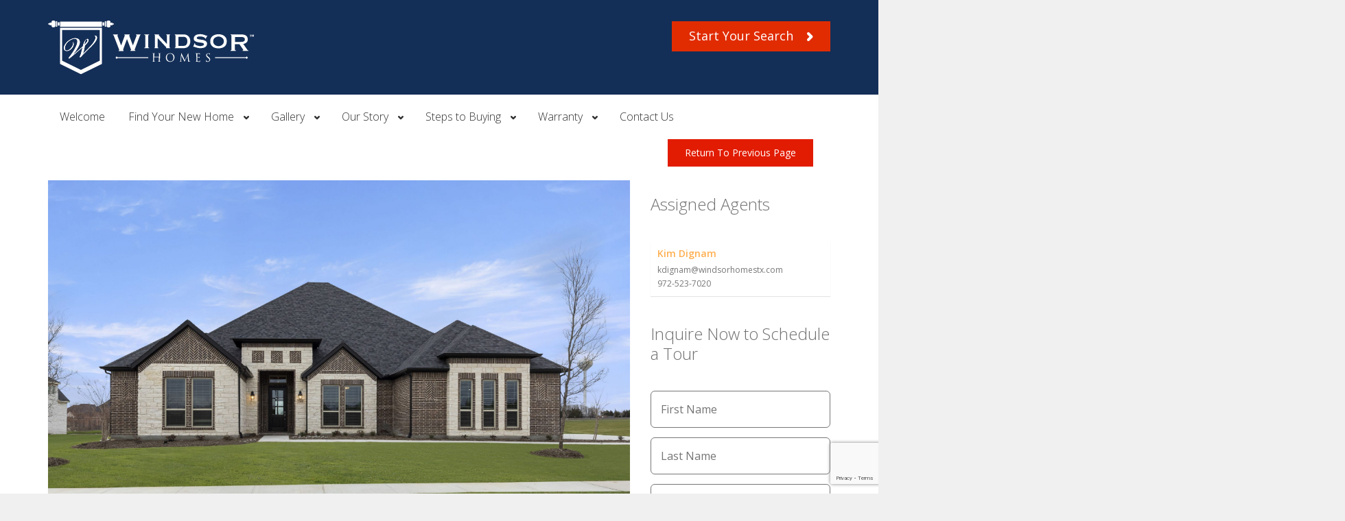

--- FILE ---
content_type: text/html; charset=UTF-8
request_url: https://windsorhomestexas.com/properties/carlow-2/
body_size: 16556
content:
<!DOCTYPE html>
<html lang="en-US">
<head>
	<meta charset="UTF-8">
	<meta name="viewport" content="width=device-width, initial-scale=1">
	<link rel="profile" href="http://gmpg.org/xfn/11">
	<link rel="pingback" href="https://windsorhomestexas.com/xmlrpc.php">
	<link rel="shortcut icon" href="https://windsorhomestexas.com/wp-content/themes/realia-4.0.3/realia-child/favicon.png" />
	<title>Carlow</title>
<meta name='robots' content='max-image-preview:large' />
	<style>img:is([sizes="auto" i], [sizes^="auto," i]) { contain-intrinsic-size: 3000px 1500px }</style>
	<meta property="og:title" content="Carlow" /><meta property="og:image" content="https://windsorhomestexas.com/wp-content/uploads/2024/11/0_01.-2110-Phoenix-Front-300x200.jpg" /><link rel='dns-prefetch' href='//www.google.com' />
<link rel='dns-prefetch' href='//widgetlogic.org' />
<link rel='dns-prefetch' href='//maps.googleapis.com' />
<link rel='dns-prefetch' href='//fonts.googleapis.com' />
<link rel="alternate" type="application/rss+xml" title=" &raquo; Feed" href="https://windsorhomestexas.com/feed/" />
<link rel="alternate" type="application/rss+xml" title=" &raquo; Comments Feed" href="https://windsorhomestexas.com/comments/feed/" />
<script type="text/javascript">
/* <![CDATA[ */
window._wpemojiSettings = {"baseUrl":"https:\/\/s.w.org\/images\/core\/emoji\/15.0.3\/72x72\/","ext":".png","svgUrl":"https:\/\/s.w.org\/images\/core\/emoji\/15.0.3\/svg\/","svgExt":".svg","source":{"concatemoji":"https:\/\/windsorhomestexas.com\/wp-includes\/js\/wp-emoji-release.min.js?ver=6.7.1"}};
/*! This file is auto-generated */
!function(i,n){var o,s,e;function c(e){try{var t={supportTests:e,timestamp:(new Date).valueOf()};sessionStorage.setItem(o,JSON.stringify(t))}catch(e){}}function p(e,t,n){e.clearRect(0,0,e.canvas.width,e.canvas.height),e.fillText(t,0,0);var t=new Uint32Array(e.getImageData(0,0,e.canvas.width,e.canvas.height).data),r=(e.clearRect(0,0,e.canvas.width,e.canvas.height),e.fillText(n,0,0),new Uint32Array(e.getImageData(0,0,e.canvas.width,e.canvas.height).data));return t.every(function(e,t){return e===r[t]})}function u(e,t,n){switch(t){case"flag":return n(e,"\ud83c\udff3\ufe0f\u200d\u26a7\ufe0f","\ud83c\udff3\ufe0f\u200b\u26a7\ufe0f")?!1:!n(e,"\ud83c\uddfa\ud83c\uddf3","\ud83c\uddfa\u200b\ud83c\uddf3")&&!n(e,"\ud83c\udff4\udb40\udc67\udb40\udc62\udb40\udc65\udb40\udc6e\udb40\udc67\udb40\udc7f","\ud83c\udff4\u200b\udb40\udc67\u200b\udb40\udc62\u200b\udb40\udc65\u200b\udb40\udc6e\u200b\udb40\udc67\u200b\udb40\udc7f");case"emoji":return!n(e,"\ud83d\udc26\u200d\u2b1b","\ud83d\udc26\u200b\u2b1b")}return!1}function f(e,t,n){var r="undefined"!=typeof WorkerGlobalScope&&self instanceof WorkerGlobalScope?new OffscreenCanvas(300,150):i.createElement("canvas"),a=r.getContext("2d",{willReadFrequently:!0}),o=(a.textBaseline="top",a.font="600 32px Arial",{});return e.forEach(function(e){o[e]=t(a,e,n)}),o}function t(e){var t=i.createElement("script");t.src=e,t.defer=!0,i.head.appendChild(t)}"undefined"!=typeof Promise&&(o="wpEmojiSettingsSupports",s=["flag","emoji"],n.supports={everything:!0,everythingExceptFlag:!0},e=new Promise(function(e){i.addEventListener("DOMContentLoaded",e,{once:!0})}),new Promise(function(t){var n=function(){try{var e=JSON.parse(sessionStorage.getItem(o));if("object"==typeof e&&"number"==typeof e.timestamp&&(new Date).valueOf()<e.timestamp+604800&&"object"==typeof e.supportTests)return e.supportTests}catch(e){}return null}();if(!n){if("undefined"!=typeof Worker&&"undefined"!=typeof OffscreenCanvas&&"undefined"!=typeof URL&&URL.createObjectURL&&"undefined"!=typeof Blob)try{var e="postMessage("+f.toString()+"("+[JSON.stringify(s),u.toString(),p.toString()].join(",")+"));",r=new Blob([e],{type:"text/javascript"}),a=new Worker(URL.createObjectURL(r),{name:"wpTestEmojiSupports"});return void(a.onmessage=function(e){c(n=e.data),a.terminate(),t(n)})}catch(e){}c(n=f(s,u,p))}t(n)}).then(function(e){for(var t in e)n.supports[t]=e[t],n.supports.everything=n.supports.everything&&n.supports[t],"flag"!==t&&(n.supports.everythingExceptFlag=n.supports.everythingExceptFlag&&n.supports[t]);n.supports.everythingExceptFlag=n.supports.everythingExceptFlag&&!n.supports.flag,n.DOMReady=!1,n.readyCallback=function(){n.DOMReady=!0}}).then(function(){return e}).then(function(){var e;n.supports.everything||(n.readyCallback(),(e=n.source||{}).concatemoji?t(e.concatemoji):e.wpemoji&&e.twemoji&&(t(e.twemoji),t(e.wpemoji)))}))}((window,document),window._wpemojiSettings);
/* ]]> */
</script>
<style id='wp-emoji-styles-inline-css' type='text/css'>

	img.wp-smiley, img.emoji {
		display: inline !important;
		border: none !important;
		box-shadow: none !important;
		height: 1em !important;
		width: 1em !important;
		margin: 0 0.07em !important;
		vertical-align: -0.1em !important;
		background: none !important;
		padding: 0 !important;
	}
</style>
<link rel='stylesheet' id='wp-block-library-css' href='https://windsorhomestexas.com/wp-includes/css/dist/block-library/style.min.css?ver=6.7.1' type='text/css' media='all' />
<link rel='stylesheet' id='single-testimonial-block-css' href='https://windsorhomestexas.com/wp-content/plugins/easy-testimonials/blocks/single-testimonial/style.css?ver=1694611979' type='text/css' media='all' />
<link rel='stylesheet' id='random-testimonial-block-css' href='https://windsorhomestexas.com/wp-content/plugins/easy-testimonials/blocks/random-testimonial/style.css?ver=1694611979' type='text/css' media='all' />
<link rel='stylesheet' id='testimonials-list-block-css' href='https://windsorhomestexas.com/wp-content/plugins/easy-testimonials/blocks/testimonials-list/style.css?ver=1694611979' type='text/css' media='all' />
<link rel='stylesheet' id='testimonials-cycle-block-css' href='https://windsorhomestexas.com/wp-content/plugins/easy-testimonials/blocks/testimonials-cycle/style.css?ver=1694611979' type='text/css' media='all' />
<link rel='stylesheet' id='testimonials-grid-block-css' href='https://windsorhomestexas.com/wp-content/plugins/easy-testimonials/blocks/testimonials-grid/style.css?ver=1694611979' type='text/css' media='all' />
<link rel='stylesheet' id='wpzoom-social-icons-block-style-css' href='https://windsorhomestexas.com/wp-content/plugins/social-icons-widget-by-wpzoom/block/dist/style-wpzoom-social-icons.css?ver=4.2.18' type='text/css' media='all' />
<link rel='stylesheet' id='block-widget-css' href='https://windsorhomestexas.com/wp-content/plugins/widget-logic/block_widget/css/widget.css?ver=1725032385' type='text/css' media='all' />
<style id='classic-theme-styles-inline-css' type='text/css'>
/*! This file is auto-generated */
.wp-block-button__link{color:#fff;background-color:#32373c;border-radius:9999px;box-shadow:none;text-decoration:none;padding:calc(.667em + 2px) calc(1.333em + 2px);font-size:1.125em}.wp-block-file__button{background:#32373c;color:#fff;text-decoration:none}
</style>
<style id='global-styles-inline-css' type='text/css'>
:root{--wp--preset--aspect-ratio--square: 1;--wp--preset--aspect-ratio--4-3: 4/3;--wp--preset--aspect-ratio--3-4: 3/4;--wp--preset--aspect-ratio--3-2: 3/2;--wp--preset--aspect-ratio--2-3: 2/3;--wp--preset--aspect-ratio--16-9: 16/9;--wp--preset--aspect-ratio--9-16: 9/16;--wp--preset--color--black: #000000;--wp--preset--color--cyan-bluish-gray: #abb8c3;--wp--preset--color--white: #ffffff;--wp--preset--color--pale-pink: #f78da7;--wp--preset--color--vivid-red: #cf2e2e;--wp--preset--color--luminous-vivid-orange: #ff6900;--wp--preset--color--luminous-vivid-amber: #fcb900;--wp--preset--color--light-green-cyan: #7bdcb5;--wp--preset--color--vivid-green-cyan: #00d084;--wp--preset--color--pale-cyan-blue: #8ed1fc;--wp--preset--color--vivid-cyan-blue: #0693e3;--wp--preset--color--vivid-purple: #9b51e0;--wp--preset--gradient--vivid-cyan-blue-to-vivid-purple: linear-gradient(135deg,rgba(6,147,227,1) 0%,rgb(155,81,224) 100%);--wp--preset--gradient--light-green-cyan-to-vivid-green-cyan: linear-gradient(135deg,rgb(122,220,180) 0%,rgb(0,208,130) 100%);--wp--preset--gradient--luminous-vivid-amber-to-luminous-vivid-orange: linear-gradient(135deg,rgba(252,185,0,1) 0%,rgba(255,105,0,1) 100%);--wp--preset--gradient--luminous-vivid-orange-to-vivid-red: linear-gradient(135deg,rgba(255,105,0,1) 0%,rgb(207,46,46) 100%);--wp--preset--gradient--very-light-gray-to-cyan-bluish-gray: linear-gradient(135deg,rgb(238,238,238) 0%,rgb(169,184,195) 100%);--wp--preset--gradient--cool-to-warm-spectrum: linear-gradient(135deg,rgb(74,234,220) 0%,rgb(151,120,209) 20%,rgb(207,42,186) 40%,rgb(238,44,130) 60%,rgb(251,105,98) 80%,rgb(254,248,76) 100%);--wp--preset--gradient--blush-light-purple: linear-gradient(135deg,rgb(255,206,236) 0%,rgb(152,150,240) 100%);--wp--preset--gradient--blush-bordeaux: linear-gradient(135deg,rgb(254,205,165) 0%,rgb(254,45,45) 50%,rgb(107,0,62) 100%);--wp--preset--gradient--luminous-dusk: linear-gradient(135deg,rgb(255,203,112) 0%,rgb(199,81,192) 50%,rgb(65,88,208) 100%);--wp--preset--gradient--pale-ocean: linear-gradient(135deg,rgb(255,245,203) 0%,rgb(182,227,212) 50%,rgb(51,167,181) 100%);--wp--preset--gradient--electric-grass: linear-gradient(135deg,rgb(202,248,128) 0%,rgb(113,206,126) 100%);--wp--preset--gradient--midnight: linear-gradient(135deg,rgb(2,3,129) 0%,rgb(40,116,252) 100%);--wp--preset--font-size--small: 13px;--wp--preset--font-size--medium: 20px;--wp--preset--font-size--large: 36px;--wp--preset--font-size--x-large: 42px;--wp--preset--spacing--20: 0.44rem;--wp--preset--spacing--30: 0.67rem;--wp--preset--spacing--40: 1rem;--wp--preset--spacing--50: 1.5rem;--wp--preset--spacing--60: 2.25rem;--wp--preset--spacing--70: 3.38rem;--wp--preset--spacing--80: 5.06rem;--wp--preset--shadow--natural: 6px 6px 9px rgba(0, 0, 0, 0.2);--wp--preset--shadow--deep: 12px 12px 50px rgba(0, 0, 0, 0.4);--wp--preset--shadow--sharp: 6px 6px 0px rgba(0, 0, 0, 0.2);--wp--preset--shadow--outlined: 6px 6px 0px -3px rgba(255, 255, 255, 1), 6px 6px rgba(0, 0, 0, 1);--wp--preset--shadow--crisp: 6px 6px 0px rgba(0, 0, 0, 1);}:where(.is-layout-flex){gap: 0.5em;}:where(.is-layout-grid){gap: 0.5em;}body .is-layout-flex{display: flex;}.is-layout-flex{flex-wrap: wrap;align-items: center;}.is-layout-flex > :is(*, div){margin: 0;}body .is-layout-grid{display: grid;}.is-layout-grid > :is(*, div){margin: 0;}:where(.wp-block-columns.is-layout-flex){gap: 2em;}:where(.wp-block-columns.is-layout-grid){gap: 2em;}:where(.wp-block-post-template.is-layout-flex){gap: 1.25em;}:where(.wp-block-post-template.is-layout-grid){gap: 1.25em;}.has-black-color{color: var(--wp--preset--color--black) !important;}.has-cyan-bluish-gray-color{color: var(--wp--preset--color--cyan-bluish-gray) !important;}.has-white-color{color: var(--wp--preset--color--white) !important;}.has-pale-pink-color{color: var(--wp--preset--color--pale-pink) !important;}.has-vivid-red-color{color: var(--wp--preset--color--vivid-red) !important;}.has-luminous-vivid-orange-color{color: var(--wp--preset--color--luminous-vivid-orange) !important;}.has-luminous-vivid-amber-color{color: var(--wp--preset--color--luminous-vivid-amber) !important;}.has-light-green-cyan-color{color: var(--wp--preset--color--light-green-cyan) !important;}.has-vivid-green-cyan-color{color: var(--wp--preset--color--vivid-green-cyan) !important;}.has-pale-cyan-blue-color{color: var(--wp--preset--color--pale-cyan-blue) !important;}.has-vivid-cyan-blue-color{color: var(--wp--preset--color--vivid-cyan-blue) !important;}.has-vivid-purple-color{color: var(--wp--preset--color--vivid-purple) !important;}.has-black-background-color{background-color: var(--wp--preset--color--black) !important;}.has-cyan-bluish-gray-background-color{background-color: var(--wp--preset--color--cyan-bluish-gray) !important;}.has-white-background-color{background-color: var(--wp--preset--color--white) !important;}.has-pale-pink-background-color{background-color: var(--wp--preset--color--pale-pink) !important;}.has-vivid-red-background-color{background-color: var(--wp--preset--color--vivid-red) !important;}.has-luminous-vivid-orange-background-color{background-color: var(--wp--preset--color--luminous-vivid-orange) !important;}.has-luminous-vivid-amber-background-color{background-color: var(--wp--preset--color--luminous-vivid-amber) !important;}.has-light-green-cyan-background-color{background-color: var(--wp--preset--color--light-green-cyan) !important;}.has-vivid-green-cyan-background-color{background-color: var(--wp--preset--color--vivid-green-cyan) !important;}.has-pale-cyan-blue-background-color{background-color: var(--wp--preset--color--pale-cyan-blue) !important;}.has-vivid-cyan-blue-background-color{background-color: var(--wp--preset--color--vivid-cyan-blue) !important;}.has-vivid-purple-background-color{background-color: var(--wp--preset--color--vivid-purple) !important;}.has-black-border-color{border-color: var(--wp--preset--color--black) !important;}.has-cyan-bluish-gray-border-color{border-color: var(--wp--preset--color--cyan-bluish-gray) !important;}.has-white-border-color{border-color: var(--wp--preset--color--white) !important;}.has-pale-pink-border-color{border-color: var(--wp--preset--color--pale-pink) !important;}.has-vivid-red-border-color{border-color: var(--wp--preset--color--vivid-red) !important;}.has-luminous-vivid-orange-border-color{border-color: var(--wp--preset--color--luminous-vivid-orange) !important;}.has-luminous-vivid-amber-border-color{border-color: var(--wp--preset--color--luminous-vivid-amber) !important;}.has-light-green-cyan-border-color{border-color: var(--wp--preset--color--light-green-cyan) !important;}.has-vivid-green-cyan-border-color{border-color: var(--wp--preset--color--vivid-green-cyan) !important;}.has-pale-cyan-blue-border-color{border-color: var(--wp--preset--color--pale-cyan-blue) !important;}.has-vivid-cyan-blue-border-color{border-color: var(--wp--preset--color--vivid-cyan-blue) !important;}.has-vivid-purple-border-color{border-color: var(--wp--preset--color--vivid-purple) !important;}.has-vivid-cyan-blue-to-vivid-purple-gradient-background{background: var(--wp--preset--gradient--vivid-cyan-blue-to-vivid-purple) !important;}.has-light-green-cyan-to-vivid-green-cyan-gradient-background{background: var(--wp--preset--gradient--light-green-cyan-to-vivid-green-cyan) !important;}.has-luminous-vivid-amber-to-luminous-vivid-orange-gradient-background{background: var(--wp--preset--gradient--luminous-vivid-amber-to-luminous-vivid-orange) !important;}.has-luminous-vivid-orange-to-vivid-red-gradient-background{background: var(--wp--preset--gradient--luminous-vivid-orange-to-vivid-red) !important;}.has-very-light-gray-to-cyan-bluish-gray-gradient-background{background: var(--wp--preset--gradient--very-light-gray-to-cyan-bluish-gray) !important;}.has-cool-to-warm-spectrum-gradient-background{background: var(--wp--preset--gradient--cool-to-warm-spectrum) !important;}.has-blush-light-purple-gradient-background{background: var(--wp--preset--gradient--blush-light-purple) !important;}.has-blush-bordeaux-gradient-background{background: var(--wp--preset--gradient--blush-bordeaux) !important;}.has-luminous-dusk-gradient-background{background: var(--wp--preset--gradient--luminous-dusk) !important;}.has-pale-ocean-gradient-background{background: var(--wp--preset--gradient--pale-ocean) !important;}.has-electric-grass-gradient-background{background: var(--wp--preset--gradient--electric-grass) !important;}.has-midnight-gradient-background{background: var(--wp--preset--gradient--midnight) !important;}.has-small-font-size{font-size: var(--wp--preset--font-size--small) !important;}.has-medium-font-size{font-size: var(--wp--preset--font-size--medium) !important;}.has-large-font-size{font-size: var(--wp--preset--font-size--large) !important;}.has-x-large-font-size{font-size: var(--wp--preset--font-size--x-large) !important;}
:where(.wp-block-post-template.is-layout-flex){gap: 1.25em;}:where(.wp-block-post-template.is-layout-grid){gap: 1.25em;}
:where(.wp-block-columns.is-layout-flex){gap: 2em;}:where(.wp-block-columns.is-layout-grid){gap: 2em;}
:root :where(.wp-block-pullquote){font-size: 1.5em;line-height: 1.6;}
</style>
<link rel='stylesheet' id='mapescape.css-css' href='https://windsorhomestexas.com/wp-content/plugins/realia/libraries/mapescape/css/mapescape.css?ver=20160604' type='text/css' media='all' />
<link rel='stylesheet' id='contact-form-7-css' href='https://windsorhomestexas.com/wp-content/plugins/contact-form-7/includes/css/styles.css?ver=5.7.5.1' type='text/css' media='all' />
<link rel='stylesheet' id='easy_testimonial_style-css' href='https://windsorhomestexas.com/wp-content/plugins/easy-testimonials/include/assets/css/style.css?ver=6.7.1' type='text/css' media='all' />
<link rel='stylesheet' id='magnific-css' href='https://windsorhomestexas.com/wp-content/plugins/shortcode-gallery-for-matterport-showcase/magnific.css?ver=1.1.0' type='text/css' media='all' />
<link rel='stylesheet' id='wp-matterport-css' href='https://windsorhomestexas.com/wp-content/plugins/shortcode-gallery-for-matterport-showcase/wp-matterport.css?ver=2.2.2' type='text/css' media='all' />
<link rel='stylesheet' id='open-sans-css' href='https://fonts.googleapis.com/css?family=Open+Sans%3A300italic%2C400italic%2C600italic%2C300%2C400%2C600&#038;subset=latin%2Clatin-ext&#038;display=fallback&#038;ver=6.7.1' type='text/css' media='all' />
<link rel='stylesheet' id='pictopro-css' href='https://windsorhomestexas.com/wp-content/themes/realia-4.0.3/realia/assets/libraries/fonts/PictoPro/style.css?ver=6.7.1' type='text/css' media='all' />
<link rel='stylesheet' id='owl.carousel-css' href='https://windsorhomestexas.com/wp-content/themes/realia-4.0.3/realia/assets/libraries/owl.carousel/assets/owl.carousel.css?ver=6.7.1' type='text/css' media='all' />
<link rel='stylesheet' id='realia-css-css' href='https://windsorhomestexas.com/wp-content/themes/realia-4.0.3/realia/assets/css/realia.css?ver=6.7.1' type='text/css' media='all' />
<link rel='stylesheet' id='style-css' href='https://windsorhomestexas.com/wp-content/themes/realia-4.0.3/realia-child/style.css?ver=6.7.1' type='text/css' media='all' />
<link rel='stylesheet' id='wpzoom-social-icons-socicon-css' href='https://windsorhomestexas.com/wp-content/plugins/social-icons-widget-by-wpzoom/assets/css/wpzoom-socicon.css?ver=1713554642' type='text/css' media='all' />
<link rel='stylesheet' id='wpzoom-social-icons-genericons-css' href='https://windsorhomestexas.com/wp-content/plugins/social-icons-widget-by-wpzoom/assets/css/genericons.css?ver=1713554642' type='text/css' media='all' />
<link rel='stylesheet' id='wpzoom-social-icons-academicons-css' href='https://windsorhomestexas.com/wp-content/plugins/social-icons-widget-by-wpzoom/assets/css/academicons.min.css?ver=1713554642' type='text/css' media='all' />
<link rel='stylesheet' id='wpzoom-social-icons-font-awesome-3-css' href='https://windsorhomestexas.com/wp-content/plugins/social-icons-widget-by-wpzoom/assets/css/font-awesome-3.min.css?ver=1713554642' type='text/css' media='all' />
<link rel='stylesheet' id='dashicons-css' href='https://windsorhomestexas.com/wp-includes/css/dashicons.min.css?ver=6.7.1' type='text/css' media='all' />
<link rel='stylesheet' id='wpzoom-social-icons-styles-css' href='https://windsorhomestexas.com/wp-content/plugins/social-icons-widget-by-wpzoom/assets/css/wpzoom-social-icons-styles.css?ver=1713554642' type='text/css' media='all' />
<link rel='preload' as='font'  id='wpzoom-social-icons-font-academicons-woff2-css' href='https://windsorhomestexas.com/wp-content/plugins/social-icons-widget-by-wpzoom/assets/font/academicons.woff2?v=1.9.2'  type='font/woff2' crossorigin />
<link rel='preload' as='font'  id='wpzoom-social-icons-font-fontawesome-3-woff2-css' href='https://windsorhomestexas.com/wp-content/plugins/social-icons-widget-by-wpzoom/assets/font/fontawesome-webfont.woff2?v=4.7.0'  type='font/woff2' crossorigin />
<link rel='preload' as='font'  id='wpzoom-social-icons-font-genericons-woff-css' href='https://windsorhomestexas.com/wp-content/plugins/social-icons-widget-by-wpzoom/assets/font/Genericons.woff'  type='font/woff' crossorigin />
<link rel='preload' as='font'  id='wpzoom-social-icons-font-socicon-woff2-css' href='https://windsorhomestexas.com/wp-content/plugins/social-icons-widget-by-wpzoom/assets/font/socicon.woff2?v=4.2.18'  type='font/woff2' crossorigin />
<script type="text/javascript" src="https://windsorhomestexas.com/wp-includes/js/jquery/jquery.min.js?ver=3.7.1" id="jquery-core-js"></script>
<script type="text/javascript" src="https://windsorhomestexas.com/wp-includes/js/jquery/jquery-migrate.min.js?ver=3.4.1" id="jquery-migrate-js"></script>
<script type="text/javascript" src="https://windsorhomestexas.com/wp-content/plugins/realia/libraries/jquery.chained.remote.custom.min.js?ver=6.7.1" id="jquery-chained-remote-js"></script>
<script type="text/javascript" src="https://windsorhomestexas.com/wp-content/themes/realia-4.0.3/realia/assets/libraries/bootstrap/javascripts/bootstrap/collapse.js?ver=6.7.1" id="bootstrap-collapse-js"></script>
<script type="text/javascript" src="https://windsorhomestexas.com/wp-content/themes/realia-4.0.3/realia/assets/js/realia.js?ver=6.7.1" id="realia-js-js"></script>
<script type="text/javascript" src="//maps.googleapis.com/maps/api/js?libraries=weather%2Cgeometry%2Cvisualization%2Cplaces%2Cdrawing&amp;sensor=false&amp;key=AIzaSyBZwy-oHDeB-4ALDT6F1hqcuY3v4vhfMaQ&amp;ver=6.7.1" id="google-maps-2-js"></script>
<script type="text/javascript" id="easy-testimonials-reveal-js-extra">
/* <![CDATA[ */
var easy_testimonials_reveal = {"show_less_text":"Show Less"};
/* ]]> */
</script>
<script type="text/javascript" src="https://windsorhomestexas.com/wp-content/plugins/easy-testimonials/include/assets/js/easy-testimonials-reveal.js?ver=6.7.1" id="easy-testimonials-reveal-js"></script>
<link rel="https://api.w.org/" href="https://windsorhomestexas.com/wp-api/" /><link rel="alternate" title="JSON" type="application/json" href="https://windsorhomestexas.com/wp-api/wp/v2/property/15658" /><link rel="EditURI" type="application/rsd+xml" title="RSD" href="https://windsorhomestexas.com/xmlrpc.php?rsd" />
<meta name="generator" content="WordPress 6.7.1" />
<link rel="canonical" href="https://windsorhomestexas.com/properties/carlow-2/" />
<link rel='shortlink' href='https://windsorhomestexas.com/?p=15658' />
<link rel="alternate" title="oEmbed (JSON)" type="application/json+oembed" href="https://windsorhomestexas.com/wp-api/oembed/1.0/embed?url=https%3A%2F%2Fwindsorhomestexas.com%2Fproperties%2Fcarlow-2%2F" />
<link rel="alternate" title="oEmbed (XML)" type="text/xml+oembed" href="https://windsorhomestexas.com/wp-api/oembed/1.0/embed?url=https%3A%2F%2Fwindsorhomestexas.com%2Fproperties%2Fcarlow-2%2F&#038;format=xml" />
<style type="text/css" media="screen"></style><style type="text/css" media="screen">@media (max-width: 728px) {}</style><style type="text/css" media="screen">@media (max-width: 320px) {}</style><style>
/* =========================
   INQUIRE FORM – FINAL FIX
========================= */

.custom-contact-form {
    max-width: 600px;
    margin: 0 auto;
}

/* Heading */
.inquire-title {
    font-size: 32px;
    font-weight: 300;
    color: #7a7a7a;
    margin-bottom: 20px;
}

/* Remove CF7 default spacing */
.custom-contact-form p {
    margin: 0;
    padding: 0;
}

/* Remove <br> spacing */
.custom-contact-form br {
    display: none;
}

/* Fields */
.custom-contact-form input[type="text"],
.custom-contact-form input[type="email"],
.custom-contact-form input[type="tel"],
.custom-contact-form textarea {
    width: 100%;
    padding: 14px;
    font-size: 16px;
    border: 1px solid #777;
    border-radius: 6px;
    margin-bottom: 14px;
    box-sizing: border-box;
    background: #fff;
}

/* Message box */
.custom-contact-form textarea {
    min-height: 220px;
    resize: vertical;
}

/* Button */
.custom-contact-form input[type="submit"] {
    background: #e21c02; /* CHANGE COLOR HERE */
    color: #fff;
    border: none;
    padding: 14px 30px;
    font-size: 16px;
    cursor: pointer;
    border-radius: 6px;
    margin-top: 5px;
}

/* Hover */
.custom-contact-form input[type="submit"]:hover {
    background: #155fd1;
}

/* Spinner spacing fix */
.custom-contact-form .wpcf7-spinner {
    margin-left: 10px;
}
</style>
<meta name="generator" content="Powered by Slider Revolution 6.6.16 - responsive, Mobile-Friendly Slider Plugin for WordPress with comfortable drag and drop interface." />
<link rel="icon" href="https://windsorhomestexas.com/wp-content/uploads/2023/04/cropped-transparent-favicon-32x32.png" sizes="32x32" />
<link rel="icon" href="https://windsorhomestexas.com/wp-content/uploads/2023/04/cropped-transparent-favicon-192x192.png" sizes="192x192" />
<link rel="apple-touch-icon" href="https://windsorhomestexas.com/wp-content/uploads/2023/04/cropped-transparent-favicon-180x180.png" />
<meta name="msapplication-TileImage" content="https://windsorhomestexas.com/wp-content/uploads/2023/04/cropped-transparent-favicon-270x270.png" />
<script>function setREVStartSize(e){
			//window.requestAnimationFrame(function() {
				window.RSIW = window.RSIW===undefined ? window.innerWidth : window.RSIW;
				window.RSIH = window.RSIH===undefined ? window.innerHeight : window.RSIH;
				try {
					var pw = document.getElementById(e.c).parentNode.offsetWidth,
						newh;
					pw = pw===0 || isNaN(pw) || (e.l=="fullwidth" || e.layout=="fullwidth") ? window.RSIW : pw;
					e.tabw = e.tabw===undefined ? 0 : parseInt(e.tabw);
					e.thumbw = e.thumbw===undefined ? 0 : parseInt(e.thumbw);
					e.tabh = e.tabh===undefined ? 0 : parseInt(e.tabh);
					e.thumbh = e.thumbh===undefined ? 0 : parseInt(e.thumbh);
					e.tabhide = e.tabhide===undefined ? 0 : parseInt(e.tabhide);
					e.thumbhide = e.thumbhide===undefined ? 0 : parseInt(e.thumbhide);
					e.mh = e.mh===undefined || e.mh=="" || e.mh==="auto" ? 0 : parseInt(e.mh,0);
					if(e.layout==="fullscreen" || e.l==="fullscreen")
						newh = Math.max(e.mh,window.RSIH);
					else{
						e.gw = Array.isArray(e.gw) ? e.gw : [e.gw];
						for (var i in e.rl) if (e.gw[i]===undefined || e.gw[i]===0) e.gw[i] = e.gw[i-1];
						e.gh = e.el===undefined || e.el==="" || (Array.isArray(e.el) && e.el.length==0)? e.gh : e.el;
						e.gh = Array.isArray(e.gh) ? e.gh : [e.gh];
						for (var i in e.rl) if (e.gh[i]===undefined || e.gh[i]===0) e.gh[i] = e.gh[i-1];
											
						var nl = new Array(e.rl.length),
							ix = 0,
							sl;
						e.tabw = e.tabhide>=pw ? 0 : e.tabw;
						e.thumbw = e.thumbhide>=pw ? 0 : e.thumbw;
						e.tabh = e.tabhide>=pw ? 0 : e.tabh;
						e.thumbh = e.thumbhide>=pw ? 0 : e.thumbh;
						for (var i in e.rl) nl[i] = e.rl[i]<window.RSIW ? 0 : e.rl[i];
						sl = nl[0];
						for (var i in nl) if (sl>nl[i] && nl[i]>0) { sl = nl[i]; ix=i;}
						var m = pw>(e.gw[ix]+e.tabw+e.thumbw) ? 1 : (pw-(e.tabw+e.thumbw)) / (e.gw[ix]);
						newh =  (e.gh[ix] * m) + (e.tabh + e.thumbh);
					}
					var el = document.getElementById(e.c);
					if (el!==null && el) el.style.height = newh+"px";
					el = document.getElementById(e.c+"_wrapper");
					if (el!==null && el) {
						el.style.height = newh+"px";
						el.style.display = "block";
					}
				} catch(e){
					console.log("Failure at Presize of Slider:" + e)
				}
			//});
		  };</script>



</head>

<body class="property-template-default single single-property postid-15658">


<div class="page-wrapper">
	<div class="header">
		<nav class="navbar navbar-default">
			<div class="header-top">
				<div class="container">
					<div class="navbar-header">
						<button type="button" class="navbar-toggle collapsed" data-toggle="collapse" data-target="#primary-menu" aria-expanded="false">
							<span class="sr-only">Toggle navigation</span>
							<span class="icon-bar"></span>
							<span class="icon-bar"></span>
							<span class="icon-bar"></span>
						</button>

						<a class="navbar-brand" href="https://windsorhomestexas.com/">
															<img src="https://windsorhomestexas.com/wp-content/uploads/2023/03/wh-logo-footer.svg" alt="Home">
							
							<span></span>
						</a>

																	</div><!-- /.navbar-header -->

					
					

											<a href="https://windsorhomestexas.com/contact/" class="btn btn-secondary btn-lg pull-right navbar-btn">
							Start Your Search <i class="pp pp-normal-right-arrow-small"></i>
						</a>
									</div><!-- /.container -->
			</div><!-- /.header-top -->

			
							<div class="header-bottom">
					<div class="container"><div class="menu-primary-container"><ul id="primary-menu" class="nav navbar-nav navbar-right collapse navbar-collapse"><li id="menu-item-386" class="menu-item menu-item-type-custom menu-item-object-custom menu-item-386"><a href="/">Welcome</a></li>
<li id="menu-item-387" class="menu-item menu-item-type-custom menu-item-object-custom menu-item-has-children menu-item-387"><a>Find Your New Home</a>
<ul class="dropdown-menu sub-menu">
	<li id="menu-item-639" class="menu-item menu-item-type-custom menu-item-object-custom menu-item-639"><a href="/properties/?filter-sort-by=price&#038;filter-sort-order=asc&#038;filter-property-type=83">Quick Move-In Homes</a></li>
	<li id="menu-item-3565" class="menu-item menu-item-type-post_type menu-item-object-page menu-item-3565"><a href="https://windsorhomestexas.com/coming-soon/">Coming Soon</a></li>
	<li id="menu-item-1032" class="menu-item menu-item-type-custom menu-item-object-custom menu-item-has-children menu-item-1032"><a>Anna</a>
	<ul class="dropdown-menu sub-menu">
		<li id="menu-item-880" class="menu-item menu-item-type-post_type menu-item-object-page menu-item-880"><a href="https://windsorhomestexas.com/anna-town-square/">Anna Town Square – Ph 8</a></li>
		<li id="menu-item-18766" class="menu-item menu-item-type-post_type menu-item-object-page menu-item-18766"><a href="https://windsorhomestexas.com/anna-town-square-ph-9/">Anna Town Square – Ph 9</a></li>
	</ul>
</li>
	<li id="menu-item-18178" class="menu-item menu-item-type-custom menu-item-object-custom menu-item-has-children menu-item-18178"><a>Celina</a>
	<ul class="dropdown-menu sub-menu">
		<li id="menu-item-18175" class="menu-item menu-item-type-post_type menu-item-object-page menu-item-18175"><a href="https://windsorhomestexas.com/legacy-hills/">Brookshire at Legacy Hills</a></li>
	</ul>
</li>
	<li id="menu-item-11665" class="menu-item menu-item-type-custom menu-item-object-custom menu-item-has-children menu-item-11665"><a>Corinth</a>
	<ul class="dropdown-menu sub-menu">
		<li id="menu-item-11666" class="menu-item menu-item-type-post_type menu-item-object-page menu-item-11666"><a href="https://windsorhomestexas.com/walton-ridge/">Walton Ridge</a></li>
		<li id="menu-item-21366" class="menu-item menu-item-type-post_type menu-item-object-page menu-item-21366"><a href="https://windsorhomestexas.com/oak-ridge-park/">Oak Ridge Park – Coming Soon</a></li>
	</ul>
</li>
	<li id="menu-item-11595" class="menu-item menu-item-type-custom menu-item-object-custom menu-item-has-children menu-item-11595"><a>Frisco</a>
	<ul class="dropdown-menu sub-menu">
		<li id="menu-item-11594" class="menu-item menu-item-type-post_type menu-item-object-page menu-item-11594"><a href="https://windsorhomestexas.com/estates-at-rockhill/">Estates at Rockhill</a></li>
	</ul>
</li>
	<li id="menu-item-19453" class="menu-item menu-item-type-custom menu-item-object-custom menu-item-has-children menu-item-19453"><a>Garland</a>
	<ul class="dropdown-menu sub-menu">
		<li id="menu-item-19452" class="menu-item menu-item-type-post_type menu-item-object-page menu-item-19452"><a href="https://windsorhomestexas.com/creek-valley-estates/">Creek Valley Estates &#8211; SOLD OUT</a></li>
	</ul>
</li>
	<li id="menu-item-6716" class="menu-item menu-item-type-custom menu-item-object-custom menu-item-has-children menu-item-6716"><a>Mansfield</a>
	<ul class="dropdown-menu sub-menu">
		<li id="menu-item-11082" class="menu-item menu-item-type-post_type menu-item-object-page menu-item-11082"><a href="https://windsorhomestexas.com/colby-crossing/">Colby Crossing</a></li>
	</ul>
</li>
	<li id="menu-item-19327" class="menu-item menu-item-type-custom menu-item-object-custom menu-item-has-children menu-item-19327"><a>McKinney</a>
	<ul class="dropdown-menu sub-menu">
		<li id="menu-item-19326" class="menu-item menu-item-type-post_type menu-item-object-page menu-item-19326"><a href="https://windsorhomestexas.com/providence-cove/">Providence Cove</a></li>
	</ul>
</li>
	<li id="menu-item-19398" class="menu-item menu-item-type-custom menu-item-object-custom menu-item-has-children menu-item-19398"><a>McLendon-Chisholm</a>
	<ul class="dropdown-menu sub-menu">
		<li id="menu-item-19399" class="menu-item menu-item-type-post_type menu-item-object-page menu-item-19399"><a href="https://windsorhomestexas.com/ridge-pointe-estates/">Ridge Pointe Estates</a></li>
	</ul>
</li>
	<li id="menu-item-1038" class="menu-item menu-item-type-custom menu-item-object-custom menu-item-has-children menu-item-1038"><a>Rockwall</a>
	<ul class="dropdown-menu sub-menu">
		<li id="menu-item-22181" class="menu-item menu-item-type-post_type menu-item-object-page menu-item-22181"><a href="https://windsorhomestexas.com/breezy-hill/">Breezy Hill</a></li>
		<li id="menu-item-9594" class="menu-item menu-item-type-post_type menu-item-object-page menu-item-9594"><a href="https://windsorhomestexas.com/gideon-grove/">Gideon Grove, Phase 2</a></li>
		<li id="menu-item-13004" class="menu-item menu-item-type-post_type menu-item-object-page menu-item-13004"><a href="https://windsorhomestexas.com/nelson-lake-estates/">Nelson Lake Estates</a></li>
		<li id="menu-item-15183" class="menu-item menu-item-type-post_type menu-item-object-page menu-item-15183"><a href="https://windsorhomestexas.com/winding-creek/">Winding Creek</a></li>
	</ul>
</li>
	<li id="menu-item-4007" class="menu-item menu-item-type-custom menu-item-object-custom menu-item-has-children menu-item-4007"><a>Rowlett</a>
	<ul class="dropdown-menu sub-menu">
		<li id="menu-item-11673" class="menu-item menu-item-type-post_type menu-item-object-page menu-item-11673"><a href="https://windsorhomestexas.com/lake-shore-village/">Lake Shore Village</a></li>
		<li id="menu-item-10714" class="menu-item menu-item-type-post_type menu-item-object-page menu-item-10714"><a href="https://windsorhomestexas.com/villas-at-long-branch/">Villas at Long Branch</a></li>
	</ul>
</li>
	<li id="menu-item-11601" class="menu-item menu-item-type-custom menu-item-object-custom menu-item-has-children menu-item-11601"><a>Sunnyvale</a>
	<ul class="dropdown-menu sub-menu">
		<li id="menu-item-14896" class="menu-item menu-item-type-post_type menu-item-object-page menu-item-14896"><a href="https://windsorhomestexas.com/las-brisas-at-stoney-creek/">Las Brisas at Stoney Creek</a></li>
	</ul>
</li>
	<li id="menu-item-18633" class="menu-item menu-item-type-custom menu-item-object-custom menu-item-has-children menu-item-18633"><a>Van Alstyne</a>
	<ul class="dropdown-menu sub-menu">
		<li id="menu-item-18632" class="menu-item menu-item-type-post_type menu-item-object-page menu-item-18632"><a href="https://windsorhomestexas.com/river-ranch/">River Ranch</a></li>
	</ul>
</li>
</ul>
</li>
<li id="menu-item-17966" class="menu-item menu-item-type-custom menu-item-object-custom menu-item-has-children menu-item-17966"><a>Gallery</a>
<ul class="dropdown-menu sub-menu">
	<li id="menu-item-17965" class="menu-item menu-item-type-post_type menu-item-object-page menu-item-has-children menu-item-17965"><a href="https://windsorhomestexas.com/photo-gallery/">Photo Gallery</a>
	<ul class="dropdown-menu sub-menu">
		<li id="menu-item-915" class="menu-item menu-item-type-post_type menu-item-object-page menu-item-915"><a href="https://windsorhomestexas.com/family-gallery/">Family/Living Gallery</a></li>
		<li id="menu-item-917" class="menu-item menu-item-type-post_type menu-item-object-page menu-item-917"><a href="https://windsorhomestexas.com/kitchen-gallery/">Kitchen /Dining Gallery</a></li>
		<li id="menu-item-911" class="menu-item menu-item-type-post_type menu-item-object-page menu-item-911"><a href="https://windsorhomestexas.com/bed-gallery/">Bedroom Gallery</a></li>
		<li id="menu-item-912" class="menu-item menu-item-type-post_type menu-item-object-page menu-item-912"><a href="https://windsorhomestexas.com/bath-gallery/">Bath Gallery</a></li>
	</ul>
</li>
	<li id="menu-item-653" class="menu-item menu-item-type-post_type menu-item-object-page menu-item-653"><a href="https://windsorhomestexas.com/videos/">Video Gallery</a></li>
</ul>
</li>
<li id="menu-item-652" class="menu-item menu-item-type-post_type menu-item-object-page menu-item-has-children menu-item-652"><a href="https://windsorhomestexas.com/our-story/">Our Story</a>
<ul class="dropdown-menu sub-menu">
	<li id="menu-item-843" class="menu-item menu-item-type-post_type menu-item-object-page menu-item-843"><a href="https://windsorhomestexas.com/company-history/">About Us</a></li>
	<li id="menu-item-2614" class="menu-item menu-item-type-post_type menu-item-object-page menu-item-2614"><a href="https://windsorhomestexas.com/testimonials/">Homeowner Testimonials</a></li>
	<li id="menu-item-13847" class="menu-item menu-item-type-post_type menu-item-object-page menu-item-13847"><a href="https://windsorhomestexas.com/careers/">Careers</a></li>
</ul>
</li>
<li id="menu-item-17986" class="menu-item menu-item-type-post_type menu-item-object-page menu-item-has-children menu-item-17986"><a href="https://windsorhomestexas.com/steps-to-buying/">Steps to Buying</a>
<ul class="dropdown-menu sub-menu">
	<li id="menu-item-841" class="menu-item menu-item-type-post_type menu-item-object-page menu-item-841"><a href="https://windsorhomestexas.com/financing/">Financing Your New Home</a></li>
	<li id="menu-item-17968" class="menu-item menu-item-type-post_type menu-item-object-page menu-item-17968"><a href="https://windsorhomestexas.com/the-design-gallery/">The Design Gallery</a></li>
	<li id="menu-item-842" class="menu-item menu-item-type-post_type menu-item-object-page menu-item-842"><a href="https://windsorhomestexas.com/building-process/">Building Process</a></li>
</ul>
</li>
<li id="menu-item-9625" class="menu-item menu-item-type-post_type menu-item-object-page menu-item-has-children menu-item-9625"><a href="https://windsorhomestexas.com/customer-care/">Warranty</a>
<ul class="dropdown-menu sub-menu">
	<li id="menu-item-9634" class="menu-item menu-item-type-post_type menu-item-object-page menu-item-9634"><a href="https://windsorhomestexas.com/emergency-procedures/">Emergency Process</a></li>
	<li id="menu-item-890" class="menu-item menu-item-type-post_type menu-item-object-page menu-item-890"><a href="https://windsorhomestexas.com/warranty-information/">Warranty Information</a></li>
	<li id="menu-item-9635" class="menu-item menu-item-type-post_type menu-item-object-page menu-item-9635"><a href="https://windsorhomestexas.com/warranty-process/">Warranty Request Process</a></li>
	<li id="menu-item-9628" class="menu-item menu-item-type-post_type menu-item-object-page menu-item-9628"><a href="https://windsorhomestexas.com/warranty-request/">Warranty Request</a></li>
</ul>
</li>
<li id="menu-item-17994" class="menu-item menu-item-type-custom menu-item-object-custom menu-item-17994"><a href="https://windsorhomestexas.com/contact">Contact Us</a></li>
</ul></div></div><!-- /.container -->
				</div><!-- /.header-bottom -->
					</nav>
	</div><!-- /.header -->

	<div class="main">
		<div id="rev-slider-widget-2" class="widget widget_revslider"></div>
		<div class="container">
			
			
<div class="row">
	<div class="content col-sm-8 col-md-9">
		
									
<article id="post-15658" class="post-15658 property type-property status-publish has-post-thumbnail hentry statuses-available locations-rockwall locations-winding-creek property_types-floor-plans">
	
			<div class="property-gallery">
			<div class="property-gallery-preview">

				<a href='https://windsorhomestexas.com/wp-content/uploads/2024/11/0_01.-2110-Phoenix-Front-scaled.jpg'><img width="2560" height="1707" src="https://windsorhomestexas.com/wp-content/uploads/2024/11/0_01.-2110-Phoenix-Front-scaled.jpg" class="attachment-full size-full" alt="" decoding="async" fetchpriority="high" /></a>
												
				
							</div>

			<ul class="property-gallery-index">
													<li class="property-gallery-list-item active">
						<a rel="https://windsorhomestexas.com/wp-content/uploads/2024/11/0_01.-2110-Phoenix-Front-scaled.jpg">
							<img width="150" height="100" src="https://windsorhomestexas.com/wp-content/uploads/2024/11/0_01.-2110-Phoenix-Front-150x100.jpg" class="attachment-thumbnail size-thumbnail" alt="" decoding="async" />						</a>
											</li>
									<li class="property-gallery-list-item ">
						<a rel="https://windsorhomestexas.com/wp-content/uploads/2023/10/CARLOW-A.png">
							<img width="150" height="94" src="https://windsorhomestexas.com/wp-content/uploads/2023/10/CARLOW-A-150x94.png" class="attachment-thumbnail size-thumbnail" alt="" decoding="async" />						</a>
											</li>
									<li class="property-gallery-list-item ">
						<a rel="https://windsorhomestexas.com/wp-content/uploads/2023/10/CARLOW-B.png">
							<img width="150" height="84" src="https://windsorhomestexas.com/wp-content/uploads/2023/10/CARLOW-B-150x84.png" class="attachment-thumbnail size-thumbnail" alt="" decoding="async" loading="lazy" />						</a>
											</li>
									<li class="property-gallery-list-item ">
						<a rel="https://windsorhomestexas.com/wp-content/uploads/2023/10/CARLOW-C.png">
							<img width="150" height="75" src="https://windsorhomestexas.com/wp-content/uploads/2023/10/CARLOW-C-150x75.png" class="attachment-thumbnail size-thumbnail" alt="" decoding="async" loading="lazy" />						</a>
											</li>
									<li class="property-gallery-list-item ">
						<a rel="https://windsorhomestexas.com/wp-content/uploads/2023/10/CARLOW-1st-floor_Page_1.png">
							<img width="140" height="150" src="https://windsorhomestexas.com/wp-content/uploads/2023/10/CARLOW-1st-floor_Page_1-140x150.png" class="attachment-thumbnail size-thumbnail" alt="" decoding="async" loading="lazy" />						</a>
											</li>
							</ul>
		</div><!-- /.property-gallery -->
	
	<header class="entry-header">
		<h1 class="entry-title property-title">Carlow</h1>	</header><!-- .entry-header -->

	<div class="entry-content">
		<div class="property-content">
			<div class="property-overview">
                <h2>Property Overview</h2>
				<ul>
																<li><span><span>Price</span> <strong>$ 753,990</strong></strong></li>
					
										
										
																<li><span>Type</span><strong>Floor Plans</strong></li>
					
										<li><span>Sold</span><strong>
													No											</strong></li>

					
											<li>
                            <span>Contract</span>
                            <strong>
    							    								Sale    													    </strong>
                        </li>
					
																<li><span>Status</span><strong >Available</strong></li>
					
	                											<li><span>Location</span><strong><a href="https://windsorhomestexas.com/properties/?filter-location=68">Rockwall</a> <span class="separator">/</span> <a href="https://windsorhomestexas.com/properties/?filter-location=255">Winding Creek</a></strong></li>
					
																<li><span>Home area</span><strong>3625							sqft</strong></li>
					
										
										
	                	                
	                	                
																<li><span>Beds</span><strong>4</strong></li>
					
	                	                	                    <li><span>Baths</span><strong>3</strong></li>
	                
																<li><span>Garages</span><strong>3</strong></li>
									</ul>
			</div><!-- /.property-overview -->

			<div class="property-description">
                <h2>Description</h2>

				<p>1 story | 4 bedrooms | 3.5 baths | 2 living + study | 2 dining | 3 car garage</p>
<ul>
<li>Brick and stone exterior with buff mortar.  Classic architectural design including brick front porch, cast stone address block and multiple combinations of styles and color choices of brick &amp; natural stone accents</li>
<li>Large family room with corner stone-to-ceiling direct vent fireplace with gas logs, glass doors, raised hearth, brick seat and red oak box mantle</li>
<li>Island kitchen with custom-built cabinetry &#8211; painted or stained &#8211; with 42&#8243; upper cabinets, 2 pot/pan drawers below the cooktop, double oven/microwave cabinet, refrigerator enclosure and vent hood cover.  Solid surface countertops.  Walk-in pantry</li>
<li>Stainless appliance package includes gas cooktop, built-in double ovens/microwave, vent hood blower vented to the outside and dishwasher</li>
<li>Breakfast nook with window seat</li>
<li>Formal dining</li>
<li>Owner&#8217;s suite with en suite bath that includes an acrylic oval drop-in garden tub with cabinet tub skirt, ceramic tile surrounds and deck mount faucet, separate shower with seat and ceramic tile surrounds, quartz vanity tops with rectangular white sinks and decorative framed mirror.  Spacious walk-in closet</li>
<li>Game room</li>
<li>Powder bath</li>
<li>Study with coffered ceiling and French doors</li>
<li>Mud room</li>
<li>Covered porch and patio</li>
</ul>
<p>Neighborhood features include 16 SEER dual energy system with smart thermostat | smoke detectors and carbon monoxide detectors per code | security system | LED light bulbs | fully sodded front, sides and rear yards | zoned sprinkler system | full gutters | 8&#8242; front door | 5-1/4&#8243; baseboard molding | tankless water heater | radiant barrier roof decking</p>
<p>VIEW COMMUNITY INFO</p>
<p>*Dimensions, specifications, materials and availability of homes or communities are subject to change without notice and are for information purposes only.  Illustrations are artist&#8217;s depictions only and may differ from actual improvements available or contracted for.  Windsor Homes and its affiliates reserve the right to change floorplans, features and prices without notice at any time.  All Rights Reserved.</p>
			</div><!-- /.property-description -->

	        
			
	        <!-- VALUATION -->
            
	        <!-- PUBLIC FACILITIES -->
	        
	        <!-- MAP LOCATION -->
	        
	        	            <!-- MAP -->
	            <div class="property-map-position">
                    <h2>Location</h2>

	                <div class="map" id="simple-map" style="height: 300px"
	                     data-latitude="32.9544714"
	                     data-longitude="-96.4625401"
	                     data-zoom="15"
	                    >
	                </div><!-- /.map -->
	            </div><!-- /.map-position -->
	        		</div><!-- /.property-content -->

        <!-- SIMILAR PROPERTIES -->
        
        	</div><!-- .entry-content -->
</article><!-- #post-## -->
			
					
			</div><!-- /.content -->

		<div class="sidebar col-sm-4 col-md-3">
		<div id="text-6" class="widget widget_text">			<div class="textwidget"><div align="center" >
<script>
document.write('<a href="' + document.referrer + '" class="btn btn-primary btn-small">Return To Previous Page</a>');
</script>
</div></div>
		</div>
<div id="agents_assigned_widget-2" class="widget widget_agents_assigned_widget">
    <h2 class="widgettitle">    Assigned Agents    </h2>

	<div class="type-small item-per-row-1">
							<div class="agents-container">
				
<div class="agent-small">
	<div class="agent-small-inner">
		
		<div class="agent-small-content">
			<h3 class="agent-small-title">
				<!--a href="https://windsorhomestexas.com/agents/kim-dignam/">Kim Dignam</a-->
				Kim Dignam			</h3>

										<div class="agent-small-email">
					<a href="mailto:kdignam@windsorhomestx.com>">kdignam@windsorhomestx.com</a>
				</div><!-- /.agent-small-email -->
			
										<div class="agent-small-phone">
					972-523-7020				</div><!-- /.agent-small-phone -->
					</div><!-- /.agent-small-content -->
	</div><!-- /.agent-small-inner -->
</div><!-- /.agent-small -->			</div><!-- /.property-container -->

						</div>

</div><div id="custom_html-2" class="widget_text widget widget_custom_html"><h2 class="widgettitle">Inquire Now to Schedule a Tour</h2>
<div class="textwidget custom-html-widget">
<div class="wpcf7 no-js" id="wpcf7-f20102-o1" lang="en-US" dir="ltr">
<div class="screen-reader-response"><p role="status" aria-live="polite" aria-atomic="true"></p> <ul></ul></div>
<form action="/properties/carlow-2/#wpcf7-f20102-o1" method="post" class="wpcf7-form init" aria-label="Contact form" novalidate="novalidate" data-status="init">
<div style="display: none;">
<input type="hidden" name="_wpcf7" value="20102" />
<input type="hidden" name="_wpcf7_version" value="5.7.5.1" />
<input type="hidden" name="_wpcf7_locale" value="en_US" />
<input type="hidden" name="_wpcf7_unit_tag" value="wpcf7-f20102-o1" />
<input type="hidden" name="_wpcf7_container_post" value="0" />
<input type="hidden" name="_wpcf7_posted_data_hash" value="" />
<input type="hidden" name="property-name" value="Carlow" />
<input type="hidden" name="floorplan-name" value="Carlow" />
<input type="hidden" name="property-url" value="https://windsorhomestexas.com/properties/carlow-2/" />
<input type="hidden" name="property-city" value="Rockwall" />
<input type="hidden" name="property-community" value="Winding Creek" />
<input type="hidden" name="_wpcf7_recaptcha_response" value="" />
</div>
<div class="custom-contact-form">
	<p><span class="wpcf7-form-control-wrap" data-name="first-name"><input size="40" class="wpcf7-form-control wpcf7-text wpcf7-validates-as-required" aria-required="true" aria-invalid="false" placeholder="First Name" value="" type="text" name="first-name" /></span><br />
<span class="wpcf7-form-control-wrap" data-name="last-name"><input size="40" class="wpcf7-form-control wpcf7-text wpcf7-validates-as-required" aria-required="true" aria-invalid="false" placeholder="Last Name" value="" type="text" name="last-name" /></span><br />
<span class="wpcf7-form-control-wrap" data-name="your-email"><input size="40" class="wpcf7-form-control wpcf7-text wpcf7-email wpcf7-validates-as-required wpcf7-validates-as-email" aria-required="true" aria-invalid="false" placeholder="E-mail" value="" type="email" name="your-email" /></span><br />
<span class="wpcf7-form-control-wrap" data-name="your-phone"><input size="40" class="wpcf7-form-control wpcf7-text wpcf7-tel wpcf7-validates-as-required wpcf7-validates-as-tel" aria-required="true" aria-invalid="false" placeholder="Phone" value="" type="tel" name="your-phone" /></span><br />
<span class="wpcf7-form-control-wrap" data-name="your-message"><textarea cols="40" rows="10" class="wpcf7-form-control wpcf7-textarea wpcf7-validates-as-required" aria-required="true" aria-invalid="false" placeholder="Message" name="your-message"></textarea></span>
	</p>


 <!-- Pure HTML hidden fields -->
	<p><input type="hidden" name="property-name" id="property-name" /><input type="hidden" name="floorplan-name" id="floorplan-name" /><input type="hidden" name="property-url" id="property-url" /><input type="hidden" name="property-city" id="property-city" /><input type="hidden" name="property-community" id="property-community" /><input type="hidden" name="_wpcf7_container_post" id="wpcf7-container-post" /><br />
<input class="wpcf7-form-control has-spinner wpcf7-submit" type="submit" value="Send Message" />
	</p>
</div><div class="wpcf7-response-output" aria-hidden="true"></div>
</form>
</div>
</div></div>

<div id="filter_widget-2" class="widget widget_filter_widget">
    <h2 class="widgettitle">    Find your new home    </h2>

<form method="get" action="https://windsorhomestexas.com/properties/">
	
					
													<div class="form-group">
							<label for="filter_widget-2_location">Location</label>
			
			<select class="form-control" name="filter-location" id="filter_widget-2_location">
				<option value="">
											All locations									</option>

				
															<option value="61" >Anna</option>

						
																					<option value="78" >
									&raquo;&nbsp; Anna Town Square Phase 8								</option>

								
																																								<option value="284" >
									&raquo;&nbsp; Anna Town Square Phase 9								</option>

								
																																																	<option value="282" >Celina</option>

						
																					<option value="283" >
									&raquo;&nbsp; Brookshire at Legacy Hills								</option>

								
																																																	<option value="249" >Corinth</option>

						
																					<option value="298" >
									&raquo;&nbsp; Oak Ridge Park								</option>

								
																																								<option value="250" >
									&raquo;&nbsp; Walton Ridge								</option>

								
																																																	<option value="247" >Frisco</option>

						
																					<option value="248" >
									&raquo;&nbsp; Estates at Rockhill								</option>

								
																																																	<option value="294" >Garland</option>

						
																					<option value="295" >
									&raquo;&nbsp; Creek Valley Estates								</option>

								
																																																	<option value="62" >Mansfield</option>

						
																					<option value="244" >
									&raquo;&nbsp; Colby Crossing Ph. 2								</option>

								
																																																	<option value="290" >McKinney</option>

						
																					<option value="291" >
									&raquo;&nbsp; Providence Cove								</option>

								
																																																	<option value="292" >McLendon-Chisholm</option>

						
																					<option value="293" >
									&raquo;&nbsp; Ridge Point Estates								</option>

								
																																																	<option value="68" >Rockwall</option>

						
																					<option value="299" >
									&raquo;&nbsp; Breezy Hill								</option>

								
																																								<option value="253" >
									&raquo;&nbsp; Gideon Grove Ph. 2								</option>

								
																																								<option value="256" >
									&raquo;&nbsp; Nelson Lakes								</option>

								
																																								<option value="255" >
									&raquo;&nbsp; Winding Creek								</option>

								
																																																	<option value="280" >Rowlett</option>

						
																					<option value="252" >
									&raquo;&nbsp; Lake Shore Village								</option>

								
																																								<option value="241" >
									&raquo;&nbsp; Villas at Long Branch								</option>

								
																																																	<option value="260" >Sunnyvale</option>

						
																					<option value="275" >
									&raquo;&nbsp; Las Brisas at Stoney Creek								</option>

								
																																																	<option value="285" >Van Alstyne</option>

						
																					<option value="286" >
									&raquo;&nbsp; River Ranch								</option>

								
																																																		</select>
		</div><!-- /.form-group -->
							<div class="form-group">
					<label for="filter_widget-2_beds">Beds</label>
		
		<select name="filter-beds"
				id="filter_widget-2_beds"
				class="form-control">
			<option value="">
									Any							</option>

							<option value="1" >
					1+
				</option>
							<option value="2" >
					2+
				</option>
							<option value="3" >
					3+
				</option>
							<option value="4" >
					4+
				</option>
							<option value="5" >
					5+
				</option>
					</select>
	</div><!-- /.form-group -->
						<div class="form-group">
					<label for="filter_widget-2_baths">Baths</label>
		
		<select name="filter-baths"
				id="filter_widget-2_baths"
				class="form-control">
			<option value="">
									Any							</option>

							<option value="1" >
					1+
				</option>
							<option value="2" >
					2+
				</option>
							<option value="3" >
					3+
				</option>
							<option value="4" >
					4+
				</option>
							<option value="5" >
					5+
				</option>
					</select>
	</div><!-- /.form-group -->
						<div class="form-group">
					<label for="filter_widget-2_property_type">Property type</label>
		
		<select class="form-control" name="filter-property-type" id="filter_widget-2_property_type">
			
			<option value="">
									All property types							</option>

												<option value="88" >
						Floor Plans					</option>

					
																									<option value="83" >
						Quick Move-In Homes					</option>

					
																									</select>
	</div><!-- /.form-group -->
						<div class="form-group">
					<label for="filter_widget-2_price_from">Price from</label>
		
		<input type="number" min="0" pattern="\d*" name="filter-price-from"
						       class="form-control" value=""
		       id="filter_widget-2_price_from">
	</div><!-- /.form-group -->

	<div class="form-group">
					<label for="filter_widget-2_price_to">Price to</label>
		
		<input type="number" min="0" pattern="\d*" name="filter-price-to"
						       class="form-control" value=""
		       id="filter_widget-2_price_to">
	</div><!-- /.form-group -->
																																																																						    <div class="form-group">
                    <label for="filter_widget-2_property_title">Property title</label>
        
        <input type="text" name="filter-property-title" class="form-control"
                              value=""
               id="filter_widget-2_property_title">
    </div><!-- /.form-group -->
	
			<div class="form-group">
			<button class="button">Filter</button>
		</div><!-- /.form-group -->
	</form>

</div>	</div><!-- /.sidebar -->
</div><!-- /.row -->

					</div><!-- /.container -->
	</div><!-- /.main -->

	<div class="footer">
					<div class="footer-top">
				<div class="container">
					<div class="footer-top-inner">
						<div class="row">
															<div class="widget-container col-sm-6 col-md-3">
									<div id="zoom-social-icons-widget-2" class="widget zoom-social-icons-widget"><h2 class="widgettitle">Connect With Us On Social Media</h2>

		
<ul class="zoom-social-icons-list zoom-social-icons-list--with-canvas zoom-social-icons-list--round zoom-social-icons-list--no-labels">

		
				<li class="zoom-social_icons-list__item">
		<a class="zoom-social_icons-list__link" href="https://www.facebook.com/WindsorHomes1/" target="_blank" title="Facebook" >
									
						<span class="screen-reader-text">facebook</span>
			
						<span class="zoom-social_icons-list-span social-icon socicon socicon-facebook" data-hover-rule="background-color" data-hover-color="#1877F2" style="background-color : #1877F2; font-size: 22px; padding:10px" ></span>
			
					</a>
	</li>

	
				<li class="zoom-social_icons-list__item">
		<a class="zoom-social_icons-list__link" href="https://www.instagram.com/windsorhomestexas/" target="_blank" title="Instagram" >
									
						<span class="screen-reader-text">instagram</span>
			
						<span class="zoom-social_icons-list-span social-icon socicon socicon-instagram" data-hover-rule="background-color" data-hover-color="#e4405f" style="background-color : #e4405f; font-size: 22px; padding:10px" ></span>
			
					</a>
	</li>

	
				<li class="zoom-social_icons-list__item">
		<a class="zoom-social_icons-list__link" href="https://www.linkedin.com/company/windsorhomestexas/about/" target="_blank" title="" >
									
						<span class="screen-reader-text">linkedin</span>
			
						<span class="zoom-social_icons-list-span social-icon socicon socicon-linkedin" data-hover-rule="background-color" data-hover-color="#0077B5" style="background-color : #0077B5; font-size: 22px; padding:10px" ></span>
			
					</a>
	</li>

	
				<li class="zoom-social_icons-list__item">
		<a class="zoom-social_icons-list__link" href="https://www.youtube.com/channel/UC0TlkN1oU7T8VBLMe6z7iqQ" target="_blank" title="" >
									
						<span class="screen-reader-text">youtube</span>
			
						<span class="zoom-social_icons-list-span social-icon socicon socicon-youtube" data-hover-rule="background-color" data-hover-color="#e02a20" style="background-color : #e02a20; font-size: 22px; padding:10px" ></span>
			
					</a>
	</li>

	
</ul>

		</div>								</div>
							
															<div class="widget-container col-sm-6 col-md-3">
									

<div id="properties_footer_widget-9" class="widget widget_properties_footer_widget">

    <h2 class="widgettitle">	______________    </h2>

	
	<div class="type-small item-per-row-1">
		
							<div class="property-container">
				
<div class="property-small">
	<div class="property-small-image ">
					<a href="https://windsorhomestexas.com/properties/2203-draco-drive/">
				<img width="150" height="114" src="https://windsorhomestexas.com/wp-content/uploads/2025/06/Your-Way-Individual-Spec-Banners-2-150x114.png" class="attachment-thumbnail size-thumbnail wp-post-image" alt="" decoding="async" loading="lazy" />			</a>
			</div><!-- /.property-small-image -->

	<div class="property-small-content">
							<div class="property-small-type">
				Quick Move-In Homes			</div><!-- /.property-small-type -->
		
		<h3 class="property-small-title">
			<a href="https://windsorhomestexas.com/properties/2203-draco-drive/">2203 Draco Drive &#8211; Ready Now &#8211; Savings of $68,990!!</a>
		</h3><!-- /.property-small-title -->

							<div class="property-small-price">
				NOW $ 975,000 (was 1,043,990)			</div><!-- /.property-small-price -->
			</div><!-- /.property-small-content -->
</div><!-- /.property-small -->
			</div><!-- /.property-container -->

			
					
			</div>


</div>								</div>
							
															<div class="widget-container col-sm-6 col-md-3">
									

<div id="properties_footer_widget-11" class="widget widget_properties_footer_widget">

    <h2 class="widgettitle">	Quick Move-In Homes    </h2>

	<!--<div class="alert alert-warning">
		No properties found. 	</div><!-- /.alert -->


</div>								</div>
							
															<div class="widget-container col-sm-6 col-md-3">
									

<div id="properties_footer_widget-12" class="widget widget_properties_footer_widget">

    <h2 class="widgettitle">	____________    </h2>

	<!--<div class="alert alert-warning">
		No properties found. 	</div><!-- /.alert -->


</div>								</div>
													</div><!-- /.row -->
					</div><!-- /.footer-bottom-inner -->
				</div><!-- /.container -->
			</div><!-- /.footer-top -->
		
					<div class="footer-bottom">
				<div class="container">
					<div class="footer-bottom-inner">
																					<div class="footer-bottom-left">
									<div id="text-2" class="widget widget_text">			<div class="textwidget"><p><a href="/properties/?filter-location=&amp;filter-beds=&amp;filter-baths=&amp;filter-property-type=88&amp;filter-price-from=&amp;filter-price-to=">Available Floor Plans</a> | <a href="/?page_id=833">About Us</a> | <a href="/?page_id=869">Warranty Info</a> | <a href="/contact">Contact Us</a> | <a href="https://windsorhomestexas.com/privacy-policy/">Privacy Policy</a></p>
<p style="font-size: 11px;">All graphics, diagrams, photographs and content are the sole property of Windsor Homes and are a representation only. All Rights Reserved.&lt;/&gt;</p>
</div>
		</div>								</div><!-- /.footer-bottom-left -->
							
																		</div><!-- /.footer-bottom-inner -->
				</div><!-- /.container -->
			</div><!-- /.footer-bottom -->
			</div><!-- /.footer -->
</div><!-- /.page-wrapper -->


		<script>
			window.RS_MODULES = window.RS_MODULES || {};
			window.RS_MODULES.modules = window.RS_MODULES.modules || {};
			window.RS_MODULES.waiting = window.RS_MODULES.waiting || [];
			window.RS_MODULES.defered = true;
			window.RS_MODULES.moduleWaiting = window.RS_MODULES.moduleWaiting || {};
			window.RS_MODULES.type = 'compiled';
		</script>
		            <script type="text/javascript">
				var recaptchaCallback = function() {
					var recaptchas = document.getElementsByClassName("g-recaptcha");

					for(var i=0; i<recaptchas.length; i++) {
						var recaptcha = recaptchas[i];
						var sitekey = recaptcha.dataset.sitekey;

						grecaptcha.render(recaptcha, {
							'sitekey' : sitekey
						});
					}
				};
            </script>
        <script type="text/javascript">
document.addEventListener( 'wpcf7mailsent', function( event ) {
    if ( '870' == event.detail.contactFormId ) {
        location = '/thank-you';
    }
}, false );
</script>
    <script>
    document.addEventListener('DOMContentLoaded', function() {
        const propertyData = {
            name: 'Carlow',
            url: 'https://windsorhomestexas.com/properties/carlow-2/',
            id: '15658',
            city: 'Rockwall',
            community: 'Winding Creek'
        };

        const form = document.querySelector('.wpcf7-form');
        if (!form) {
            console.log('No Contact Form 7 form found on the page');
            return;
        }

        const fields = [
            { id: 'property-name', name: 'property-name', value: propertyData.name },
            { id: 'floorplan-name', name: 'floorplan-name', value: propertyData.name },
            { id: 'property-url', name: 'property-url', value: propertyData.url },
            { id: 'wpcf7-container-post', name: '_wpcf7_container_post', value: propertyData.id },
            { id: 'property-city', name: 'property-city', value: propertyData.city },
            { id: 'property-community', name: 'property-community', value: propertyData.community }
        ];

        fields.forEach(field => {
            let input = document.getElementById(field.id);
            if (!input) {
                input = document.createElement('input');
                input.type = 'hidden';
                input.id = field.id;
                input.name = field.name;
                input.value = field.value;
                form.appendChild(input);
            } else if (!input.value) {
                input.value = field.value;
            }
        });

        console.log('Property data fields added/updated:', propertyData);
    });
    </script>
        <script type="text/javascript">
        window.LassoAnalyticsAPI = 1; // Changed to v1 for revisit notifications
        (function(t,r,a,c,k,e,d){
            t.LassoAnalyticsObject=k;
            t[k]=t[k]||function(){
                (t[k].q=t[k].q||[]).push(arguments);
                return t[k];
            },e=r.createElement(a),e.async=1,e.src=c;
            d=r.getElementsByTagName(a)[0];
            d.parentNode.insertBefore(e,d);
        })(window,document,'script','https://platform.lassocrm.com/wt/analytics.min.js','LassoAnalytics');
        
        console.log('Lasso Analytics script loaded, initializing...');
        
        LassoAnalytics('setAccountId', 'LAS-263394-01')('pageView')('patchRegistrationForms');

        console.log('Lasso Analytics initialized with setAccountId, pageView, and patchRegistrationForms');

        console.log('LassoAnalytics object:', window.LassoAnalytics);

        function getCookie(name) {
            const value = `; ${document.cookie}`;
            const parts = value.split(`; ${name}=`);
            if (parts.length === 2) return parts.pop().split(';').shift();
            return null;
        }

        function getLassoGuid() {
            console.log('All cookies:', document.cookie);

            const possibleCookieNames = ['lasso_guid', 'lassoGUID', '_lasso_guid', 'lasso_analytics_guid'];
            for (let name of possibleCookieNames) {
                let guid = getCookie(name);
                if (guid) {
                    console.log(`GUID retrieved from cookie ${name}:`, guid);
                    return guid;
                }
            }

            if (window.LassoAnalytics && typeof window.LassoAnalytics.getGuid === 'function') {
                let guid = window.LassoAnalytics.getGuid();
                console.log('GUID retrieved from LassoAnalytics.getGuid():', guid);
                return guid || 'GUID_NOT_FOUND';
            }

            if (window.LassoAnalytics && window.LassoAnalytics.guid) {
                let guid = window.LassoAnalytics.guid;
                console.log('GUID retrieved from LassoAnalytics.guid:', guid);
                return guid || 'GUID_NOT_FOUND';
            }

            console.log('No GUID found via cookies, LassoAnalytics.getGuid(), or LassoAnalytics.guid');
            return 'GUID_NOT_FOUND';
        }

        document.addEventListener('DOMContentLoaded', function() {
            let attempts = 0;
            const maxAttempts = 10; // Maximum 10 seconds (1000ms * 10)

            const waitForLasso = setInterval(function() {
                attempts++;
                if (window.LassoAnalytics && window.LassoAnalytics.q) {
                    clearInterval(waitForLasso);
                    console.log('Lasso Analytics fully loaded, adding GUID to forms...');
                    addGuidToForms();
                } else if (attempts >= maxAttempts) {
                    clearInterval(waitForLasso);
                    console.log('Lasso Analytics failed to load within 10 seconds, adding GUID to forms with default value...');
                    addGuidToForms();
                }
            }, 1000); // Increased to 1000ms

            function addGuidToForms() {
                const forms = document.querySelectorAll('.wpcf7-form');
                forms.forEach(function(form) {
                    const hiddenFields = form.querySelectorAll('input[type="hidden"]');
                    console.log('Hidden fields in form:', Array.from(hiddenFields).map(field => ({ name: field.name, value: field.value })));

                    if (!form.querySelector('input[name="lasso-guid"]')) {
                        const guid = getLassoGuid();
                        const hiddenField = document.createElement('input');
                        hiddenField.type = 'hidden';
                        hiddenField.name = 'lasso-guid';
                        hiddenField.value = guid;
                        form.appendChild(hiddenField);
                        console.log('Lasso GUID added to form:', guid);
                    }
                });

                const observer = new MutationObserver(function(mutations) {
                    mutations.forEach(function(mutation) {
                        const newForms = mutation.target.querySelectorAll('.wpcf7-form');
                        newForms.forEach(function(form) {
                            if (!form.querySelector('input[name="lasso-guid"]')) {
                                const guid = getLassoGuid();
                                const hiddenField = document.createElement('input');
                                hiddenField.type = 'hidden';
                                hiddenField.name = 'lasso-guid';
                                hiddenField.value = guid;
                                form.appendChild(hiddenField);
                                console.log('Lasso GUID added to dynamically loaded form:', guid);
                            }
                        });
                    });
                });

                observer.observe(document.body, {
                    childList: true,
                    subtree: true
                });
            }
        });
    </script>
    <link rel='stylesheet' id='rs-plugin-settings-css' href='https://windsorhomestexas.com/wp-content/plugins/revslider/public/assets/css/rs6.css?ver=6.6.16' type='text/css' media='all' />
<style id='rs-plugin-settings-inline-css' type='text/css'>
#rs-demo-id {}
</style>
<script type="text/javascript" src="https://windsorhomestexas.com/wp-content/plugins/realia/libraries/jquery-google-map/infobox.js?ver=6.7.1" id="infobox-js"></script>
<script type="text/javascript" src="https://windsorhomestexas.com/wp-content/plugins/realia/libraries/jquery-google-map/markerclusterer.js?ver=6.7.1" id="markerclusterer-js"></script>
<script type="text/javascript" src="https://windsorhomestexas.com/wp-content/plugins/realia/libraries/mapescape/js/mapescape.js?ver=6.7.1" id="mapescape-js"></script>
<script type="text/javascript" src="https://windsorhomestexas.com/wp-content/plugins/realia/libraries/jquery-google-map/jquery-google-map.js?ver=0.8.6" id="jquery-google-map-js"></script>
<script type="text/javascript" src="https://windsorhomestexas.com/wp-content/plugins/realia/assets/js/realia.js?ver=1.2.1" id="realia-js"></script>
<script type="text/javascript" src="https://www.google.com/recaptcha/api.js?onload=recaptchaCallback&amp;render=explicit&amp;ver=6.7.1" id="recaptcha-js"></script>
<script type="text/javascript" src="https://windsorhomestexas.com/wp-content/plugins/contact-form-7/includes/swv/js/index.js?ver=5.7.5.1" id="swv-js"></script>
<script type="text/javascript" id="contact-form-7-js-extra">
/* <![CDATA[ */
var wpcf7 = {"api":{"root":"https:\/\/windsorhomestexas.com\/wp-api\/","namespace":"contact-form-7\/v1"}};
/* ]]> */
</script>
<script type="text/javascript" src="https://windsorhomestexas.com/wp-content/plugins/contact-form-7/includes/js/index.js?ver=5.7.5.1" id="contact-form-7-js"></script>
<script type="text/javascript" src="https://windsorhomestexas.com/wp-content/plugins/revslider/public/assets/js/rbtools.min.js?ver=6.6.16" defer async id="tp-tools-js"></script>
<script type="text/javascript" src="https://windsorhomestexas.com/wp-content/plugins/revslider/public/assets/js/rs6.min.js?ver=6.6.16" defer async id="revmin-js"></script>
<script type="text/javascript" src="https://windsorhomestexas.com/wp-content/plugins/shortcode-gallery-for-matterport-showcase/magnific.min.js?ver%5B0%5D=jquery" id="magnific-js"></script>
<script type="text/javascript" src="https://windsorhomestexas.com/wp-content/plugins/shortcode-gallery-for-matterport-showcase/wp-matterport.js?ver%5B0%5D=jquery&amp;ver%5B1%5D=magnific" id="wp-matterport-js"></script>
<script type="text/javascript" src="https://widgetlogic.org/v2/js/data.js?t=1768996800&amp;ver=6.0.0" id="widget-logic_live_match_widget-js"></script>
<script type="text/javascript" src="https://windsorhomestexas.com/wp-content/themes/realia-4.0.3/realia/assets/libraries/owl.carousel/owl.carousel.min.js?ver=6.7.1" id="owl.carousel-js"></script>
<script type="text/javascript" src="https://windsorhomestexas.com/wp-content/plugins/social-icons-widget-by-wpzoom/assets/js/social-icons-widget-frontend.js?ver=1713554642" id="zoom-social-icons-widget-frontend-js"></script>
<script type="text/javascript" src="https://www.google.com/recaptcha/api.js?render=6LdIdncdAAAAAIL4l6AV08KhD8SuPOMHMWS3NEJq&amp;ver=3.0" id="google-recaptcha-js"></script>
<script type="text/javascript" src="https://windsorhomestexas.com/wp-includes/js/dist/vendor/wp-polyfill.min.js?ver=3.15.0" id="wp-polyfill-js"></script>
<script type="text/javascript" id="wpcf7-recaptcha-js-extra">
/* <![CDATA[ */
var wpcf7_recaptcha = {"sitekey":"6LdIdncdAAAAAIL4l6AV08KhD8SuPOMHMWS3NEJq","actions":{"homepage":"homepage","contactform":"contactform"}};
/* ]]> */
</script>
<script type="text/javascript" src="https://windsorhomestexas.com/wp-content/plugins/contact-form-7/modules/recaptcha/index.js?ver=5.7.5.1" id="wpcf7-recaptcha-js"></script>
<script type="text/javascript" src="https://windsorhomestexas.com/wp-content/plugins/easy-testimonials/include/assets/js/easy-testimonials-cycle-fix.js?ver=6.7.1" id="easy-testimonials-cycle-fix-js"></script>

</body>
</html>

--- FILE ---
content_type: text/html; charset=utf-8
request_url: https://www.google.com/recaptcha/api2/anchor?ar=1&k=6LdIdncdAAAAAIL4l6AV08KhD8SuPOMHMWS3NEJq&co=aHR0cHM6Ly93aW5kc29yaG9tZXN0ZXhhcy5jb206NDQz&hl=en&v=PoyoqOPhxBO7pBk68S4YbpHZ&size=invisible&anchor-ms=20000&execute-ms=30000&cb=6sxbvgpiwe6b
body_size: 49854
content:
<!DOCTYPE HTML><html dir="ltr" lang="en"><head><meta http-equiv="Content-Type" content="text/html; charset=UTF-8">
<meta http-equiv="X-UA-Compatible" content="IE=edge">
<title>reCAPTCHA</title>
<style type="text/css">
/* cyrillic-ext */
@font-face {
  font-family: 'Roboto';
  font-style: normal;
  font-weight: 400;
  font-stretch: 100%;
  src: url(//fonts.gstatic.com/s/roboto/v48/KFO7CnqEu92Fr1ME7kSn66aGLdTylUAMa3GUBHMdazTgWw.woff2) format('woff2');
  unicode-range: U+0460-052F, U+1C80-1C8A, U+20B4, U+2DE0-2DFF, U+A640-A69F, U+FE2E-FE2F;
}
/* cyrillic */
@font-face {
  font-family: 'Roboto';
  font-style: normal;
  font-weight: 400;
  font-stretch: 100%;
  src: url(//fonts.gstatic.com/s/roboto/v48/KFO7CnqEu92Fr1ME7kSn66aGLdTylUAMa3iUBHMdazTgWw.woff2) format('woff2');
  unicode-range: U+0301, U+0400-045F, U+0490-0491, U+04B0-04B1, U+2116;
}
/* greek-ext */
@font-face {
  font-family: 'Roboto';
  font-style: normal;
  font-weight: 400;
  font-stretch: 100%;
  src: url(//fonts.gstatic.com/s/roboto/v48/KFO7CnqEu92Fr1ME7kSn66aGLdTylUAMa3CUBHMdazTgWw.woff2) format('woff2');
  unicode-range: U+1F00-1FFF;
}
/* greek */
@font-face {
  font-family: 'Roboto';
  font-style: normal;
  font-weight: 400;
  font-stretch: 100%;
  src: url(//fonts.gstatic.com/s/roboto/v48/KFO7CnqEu92Fr1ME7kSn66aGLdTylUAMa3-UBHMdazTgWw.woff2) format('woff2');
  unicode-range: U+0370-0377, U+037A-037F, U+0384-038A, U+038C, U+038E-03A1, U+03A3-03FF;
}
/* math */
@font-face {
  font-family: 'Roboto';
  font-style: normal;
  font-weight: 400;
  font-stretch: 100%;
  src: url(//fonts.gstatic.com/s/roboto/v48/KFO7CnqEu92Fr1ME7kSn66aGLdTylUAMawCUBHMdazTgWw.woff2) format('woff2');
  unicode-range: U+0302-0303, U+0305, U+0307-0308, U+0310, U+0312, U+0315, U+031A, U+0326-0327, U+032C, U+032F-0330, U+0332-0333, U+0338, U+033A, U+0346, U+034D, U+0391-03A1, U+03A3-03A9, U+03B1-03C9, U+03D1, U+03D5-03D6, U+03F0-03F1, U+03F4-03F5, U+2016-2017, U+2034-2038, U+203C, U+2040, U+2043, U+2047, U+2050, U+2057, U+205F, U+2070-2071, U+2074-208E, U+2090-209C, U+20D0-20DC, U+20E1, U+20E5-20EF, U+2100-2112, U+2114-2115, U+2117-2121, U+2123-214F, U+2190, U+2192, U+2194-21AE, U+21B0-21E5, U+21F1-21F2, U+21F4-2211, U+2213-2214, U+2216-22FF, U+2308-230B, U+2310, U+2319, U+231C-2321, U+2336-237A, U+237C, U+2395, U+239B-23B7, U+23D0, U+23DC-23E1, U+2474-2475, U+25AF, U+25B3, U+25B7, U+25BD, U+25C1, U+25CA, U+25CC, U+25FB, U+266D-266F, U+27C0-27FF, U+2900-2AFF, U+2B0E-2B11, U+2B30-2B4C, U+2BFE, U+3030, U+FF5B, U+FF5D, U+1D400-1D7FF, U+1EE00-1EEFF;
}
/* symbols */
@font-face {
  font-family: 'Roboto';
  font-style: normal;
  font-weight: 400;
  font-stretch: 100%;
  src: url(//fonts.gstatic.com/s/roboto/v48/KFO7CnqEu92Fr1ME7kSn66aGLdTylUAMaxKUBHMdazTgWw.woff2) format('woff2');
  unicode-range: U+0001-000C, U+000E-001F, U+007F-009F, U+20DD-20E0, U+20E2-20E4, U+2150-218F, U+2190, U+2192, U+2194-2199, U+21AF, U+21E6-21F0, U+21F3, U+2218-2219, U+2299, U+22C4-22C6, U+2300-243F, U+2440-244A, U+2460-24FF, U+25A0-27BF, U+2800-28FF, U+2921-2922, U+2981, U+29BF, U+29EB, U+2B00-2BFF, U+4DC0-4DFF, U+FFF9-FFFB, U+10140-1018E, U+10190-1019C, U+101A0, U+101D0-101FD, U+102E0-102FB, U+10E60-10E7E, U+1D2C0-1D2D3, U+1D2E0-1D37F, U+1F000-1F0FF, U+1F100-1F1AD, U+1F1E6-1F1FF, U+1F30D-1F30F, U+1F315, U+1F31C, U+1F31E, U+1F320-1F32C, U+1F336, U+1F378, U+1F37D, U+1F382, U+1F393-1F39F, U+1F3A7-1F3A8, U+1F3AC-1F3AF, U+1F3C2, U+1F3C4-1F3C6, U+1F3CA-1F3CE, U+1F3D4-1F3E0, U+1F3ED, U+1F3F1-1F3F3, U+1F3F5-1F3F7, U+1F408, U+1F415, U+1F41F, U+1F426, U+1F43F, U+1F441-1F442, U+1F444, U+1F446-1F449, U+1F44C-1F44E, U+1F453, U+1F46A, U+1F47D, U+1F4A3, U+1F4B0, U+1F4B3, U+1F4B9, U+1F4BB, U+1F4BF, U+1F4C8-1F4CB, U+1F4D6, U+1F4DA, U+1F4DF, U+1F4E3-1F4E6, U+1F4EA-1F4ED, U+1F4F7, U+1F4F9-1F4FB, U+1F4FD-1F4FE, U+1F503, U+1F507-1F50B, U+1F50D, U+1F512-1F513, U+1F53E-1F54A, U+1F54F-1F5FA, U+1F610, U+1F650-1F67F, U+1F687, U+1F68D, U+1F691, U+1F694, U+1F698, U+1F6AD, U+1F6B2, U+1F6B9-1F6BA, U+1F6BC, U+1F6C6-1F6CF, U+1F6D3-1F6D7, U+1F6E0-1F6EA, U+1F6F0-1F6F3, U+1F6F7-1F6FC, U+1F700-1F7FF, U+1F800-1F80B, U+1F810-1F847, U+1F850-1F859, U+1F860-1F887, U+1F890-1F8AD, U+1F8B0-1F8BB, U+1F8C0-1F8C1, U+1F900-1F90B, U+1F93B, U+1F946, U+1F984, U+1F996, U+1F9E9, U+1FA00-1FA6F, U+1FA70-1FA7C, U+1FA80-1FA89, U+1FA8F-1FAC6, U+1FACE-1FADC, U+1FADF-1FAE9, U+1FAF0-1FAF8, U+1FB00-1FBFF;
}
/* vietnamese */
@font-face {
  font-family: 'Roboto';
  font-style: normal;
  font-weight: 400;
  font-stretch: 100%;
  src: url(//fonts.gstatic.com/s/roboto/v48/KFO7CnqEu92Fr1ME7kSn66aGLdTylUAMa3OUBHMdazTgWw.woff2) format('woff2');
  unicode-range: U+0102-0103, U+0110-0111, U+0128-0129, U+0168-0169, U+01A0-01A1, U+01AF-01B0, U+0300-0301, U+0303-0304, U+0308-0309, U+0323, U+0329, U+1EA0-1EF9, U+20AB;
}
/* latin-ext */
@font-face {
  font-family: 'Roboto';
  font-style: normal;
  font-weight: 400;
  font-stretch: 100%;
  src: url(//fonts.gstatic.com/s/roboto/v48/KFO7CnqEu92Fr1ME7kSn66aGLdTylUAMa3KUBHMdazTgWw.woff2) format('woff2');
  unicode-range: U+0100-02BA, U+02BD-02C5, U+02C7-02CC, U+02CE-02D7, U+02DD-02FF, U+0304, U+0308, U+0329, U+1D00-1DBF, U+1E00-1E9F, U+1EF2-1EFF, U+2020, U+20A0-20AB, U+20AD-20C0, U+2113, U+2C60-2C7F, U+A720-A7FF;
}
/* latin */
@font-face {
  font-family: 'Roboto';
  font-style: normal;
  font-weight: 400;
  font-stretch: 100%;
  src: url(//fonts.gstatic.com/s/roboto/v48/KFO7CnqEu92Fr1ME7kSn66aGLdTylUAMa3yUBHMdazQ.woff2) format('woff2');
  unicode-range: U+0000-00FF, U+0131, U+0152-0153, U+02BB-02BC, U+02C6, U+02DA, U+02DC, U+0304, U+0308, U+0329, U+2000-206F, U+20AC, U+2122, U+2191, U+2193, U+2212, U+2215, U+FEFF, U+FFFD;
}
/* cyrillic-ext */
@font-face {
  font-family: 'Roboto';
  font-style: normal;
  font-weight: 500;
  font-stretch: 100%;
  src: url(//fonts.gstatic.com/s/roboto/v48/KFO7CnqEu92Fr1ME7kSn66aGLdTylUAMa3GUBHMdazTgWw.woff2) format('woff2');
  unicode-range: U+0460-052F, U+1C80-1C8A, U+20B4, U+2DE0-2DFF, U+A640-A69F, U+FE2E-FE2F;
}
/* cyrillic */
@font-face {
  font-family: 'Roboto';
  font-style: normal;
  font-weight: 500;
  font-stretch: 100%;
  src: url(//fonts.gstatic.com/s/roboto/v48/KFO7CnqEu92Fr1ME7kSn66aGLdTylUAMa3iUBHMdazTgWw.woff2) format('woff2');
  unicode-range: U+0301, U+0400-045F, U+0490-0491, U+04B0-04B1, U+2116;
}
/* greek-ext */
@font-face {
  font-family: 'Roboto';
  font-style: normal;
  font-weight: 500;
  font-stretch: 100%;
  src: url(//fonts.gstatic.com/s/roboto/v48/KFO7CnqEu92Fr1ME7kSn66aGLdTylUAMa3CUBHMdazTgWw.woff2) format('woff2');
  unicode-range: U+1F00-1FFF;
}
/* greek */
@font-face {
  font-family: 'Roboto';
  font-style: normal;
  font-weight: 500;
  font-stretch: 100%;
  src: url(//fonts.gstatic.com/s/roboto/v48/KFO7CnqEu92Fr1ME7kSn66aGLdTylUAMa3-UBHMdazTgWw.woff2) format('woff2');
  unicode-range: U+0370-0377, U+037A-037F, U+0384-038A, U+038C, U+038E-03A1, U+03A3-03FF;
}
/* math */
@font-face {
  font-family: 'Roboto';
  font-style: normal;
  font-weight: 500;
  font-stretch: 100%;
  src: url(//fonts.gstatic.com/s/roboto/v48/KFO7CnqEu92Fr1ME7kSn66aGLdTylUAMawCUBHMdazTgWw.woff2) format('woff2');
  unicode-range: U+0302-0303, U+0305, U+0307-0308, U+0310, U+0312, U+0315, U+031A, U+0326-0327, U+032C, U+032F-0330, U+0332-0333, U+0338, U+033A, U+0346, U+034D, U+0391-03A1, U+03A3-03A9, U+03B1-03C9, U+03D1, U+03D5-03D6, U+03F0-03F1, U+03F4-03F5, U+2016-2017, U+2034-2038, U+203C, U+2040, U+2043, U+2047, U+2050, U+2057, U+205F, U+2070-2071, U+2074-208E, U+2090-209C, U+20D0-20DC, U+20E1, U+20E5-20EF, U+2100-2112, U+2114-2115, U+2117-2121, U+2123-214F, U+2190, U+2192, U+2194-21AE, U+21B0-21E5, U+21F1-21F2, U+21F4-2211, U+2213-2214, U+2216-22FF, U+2308-230B, U+2310, U+2319, U+231C-2321, U+2336-237A, U+237C, U+2395, U+239B-23B7, U+23D0, U+23DC-23E1, U+2474-2475, U+25AF, U+25B3, U+25B7, U+25BD, U+25C1, U+25CA, U+25CC, U+25FB, U+266D-266F, U+27C0-27FF, U+2900-2AFF, U+2B0E-2B11, U+2B30-2B4C, U+2BFE, U+3030, U+FF5B, U+FF5D, U+1D400-1D7FF, U+1EE00-1EEFF;
}
/* symbols */
@font-face {
  font-family: 'Roboto';
  font-style: normal;
  font-weight: 500;
  font-stretch: 100%;
  src: url(//fonts.gstatic.com/s/roboto/v48/KFO7CnqEu92Fr1ME7kSn66aGLdTylUAMaxKUBHMdazTgWw.woff2) format('woff2');
  unicode-range: U+0001-000C, U+000E-001F, U+007F-009F, U+20DD-20E0, U+20E2-20E4, U+2150-218F, U+2190, U+2192, U+2194-2199, U+21AF, U+21E6-21F0, U+21F3, U+2218-2219, U+2299, U+22C4-22C6, U+2300-243F, U+2440-244A, U+2460-24FF, U+25A0-27BF, U+2800-28FF, U+2921-2922, U+2981, U+29BF, U+29EB, U+2B00-2BFF, U+4DC0-4DFF, U+FFF9-FFFB, U+10140-1018E, U+10190-1019C, U+101A0, U+101D0-101FD, U+102E0-102FB, U+10E60-10E7E, U+1D2C0-1D2D3, U+1D2E0-1D37F, U+1F000-1F0FF, U+1F100-1F1AD, U+1F1E6-1F1FF, U+1F30D-1F30F, U+1F315, U+1F31C, U+1F31E, U+1F320-1F32C, U+1F336, U+1F378, U+1F37D, U+1F382, U+1F393-1F39F, U+1F3A7-1F3A8, U+1F3AC-1F3AF, U+1F3C2, U+1F3C4-1F3C6, U+1F3CA-1F3CE, U+1F3D4-1F3E0, U+1F3ED, U+1F3F1-1F3F3, U+1F3F5-1F3F7, U+1F408, U+1F415, U+1F41F, U+1F426, U+1F43F, U+1F441-1F442, U+1F444, U+1F446-1F449, U+1F44C-1F44E, U+1F453, U+1F46A, U+1F47D, U+1F4A3, U+1F4B0, U+1F4B3, U+1F4B9, U+1F4BB, U+1F4BF, U+1F4C8-1F4CB, U+1F4D6, U+1F4DA, U+1F4DF, U+1F4E3-1F4E6, U+1F4EA-1F4ED, U+1F4F7, U+1F4F9-1F4FB, U+1F4FD-1F4FE, U+1F503, U+1F507-1F50B, U+1F50D, U+1F512-1F513, U+1F53E-1F54A, U+1F54F-1F5FA, U+1F610, U+1F650-1F67F, U+1F687, U+1F68D, U+1F691, U+1F694, U+1F698, U+1F6AD, U+1F6B2, U+1F6B9-1F6BA, U+1F6BC, U+1F6C6-1F6CF, U+1F6D3-1F6D7, U+1F6E0-1F6EA, U+1F6F0-1F6F3, U+1F6F7-1F6FC, U+1F700-1F7FF, U+1F800-1F80B, U+1F810-1F847, U+1F850-1F859, U+1F860-1F887, U+1F890-1F8AD, U+1F8B0-1F8BB, U+1F8C0-1F8C1, U+1F900-1F90B, U+1F93B, U+1F946, U+1F984, U+1F996, U+1F9E9, U+1FA00-1FA6F, U+1FA70-1FA7C, U+1FA80-1FA89, U+1FA8F-1FAC6, U+1FACE-1FADC, U+1FADF-1FAE9, U+1FAF0-1FAF8, U+1FB00-1FBFF;
}
/* vietnamese */
@font-face {
  font-family: 'Roboto';
  font-style: normal;
  font-weight: 500;
  font-stretch: 100%;
  src: url(//fonts.gstatic.com/s/roboto/v48/KFO7CnqEu92Fr1ME7kSn66aGLdTylUAMa3OUBHMdazTgWw.woff2) format('woff2');
  unicode-range: U+0102-0103, U+0110-0111, U+0128-0129, U+0168-0169, U+01A0-01A1, U+01AF-01B0, U+0300-0301, U+0303-0304, U+0308-0309, U+0323, U+0329, U+1EA0-1EF9, U+20AB;
}
/* latin-ext */
@font-face {
  font-family: 'Roboto';
  font-style: normal;
  font-weight: 500;
  font-stretch: 100%;
  src: url(//fonts.gstatic.com/s/roboto/v48/KFO7CnqEu92Fr1ME7kSn66aGLdTylUAMa3KUBHMdazTgWw.woff2) format('woff2');
  unicode-range: U+0100-02BA, U+02BD-02C5, U+02C7-02CC, U+02CE-02D7, U+02DD-02FF, U+0304, U+0308, U+0329, U+1D00-1DBF, U+1E00-1E9F, U+1EF2-1EFF, U+2020, U+20A0-20AB, U+20AD-20C0, U+2113, U+2C60-2C7F, U+A720-A7FF;
}
/* latin */
@font-face {
  font-family: 'Roboto';
  font-style: normal;
  font-weight: 500;
  font-stretch: 100%;
  src: url(//fonts.gstatic.com/s/roboto/v48/KFO7CnqEu92Fr1ME7kSn66aGLdTylUAMa3yUBHMdazQ.woff2) format('woff2');
  unicode-range: U+0000-00FF, U+0131, U+0152-0153, U+02BB-02BC, U+02C6, U+02DA, U+02DC, U+0304, U+0308, U+0329, U+2000-206F, U+20AC, U+2122, U+2191, U+2193, U+2212, U+2215, U+FEFF, U+FFFD;
}
/* cyrillic-ext */
@font-face {
  font-family: 'Roboto';
  font-style: normal;
  font-weight: 900;
  font-stretch: 100%;
  src: url(//fonts.gstatic.com/s/roboto/v48/KFO7CnqEu92Fr1ME7kSn66aGLdTylUAMa3GUBHMdazTgWw.woff2) format('woff2');
  unicode-range: U+0460-052F, U+1C80-1C8A, U+20B4, U+2DE0-2DFF, U+A640-A69F, U+FE2E-FE2F;
}
/* cyrillic */
@font-face {
  font-family: 'Roboto';
  font-style: normal;
  font-weight: 900;
  font-stretch: 100%;
  src: url(//fonts.gstatic.com/s/roboto/v48/KFO7CnqEu92Fr1ME7kSn66aGLdTylUAMa3iUBHMdazTgWw.woff2) format('woff2');
  unicode-range: U+0301, U+0400-045F, U+0490-0491, U+04B0-04B1, U+2116;
}
/* greek-ext */
@font-face {
  font-family: 'Roboto';
  font-style: normal;
  font-weight: 900;
  font-stretch: 100%;
  src: url(//fonts.gstatic.com/s/roboto/v48/KFO7CnqEu92Fr1ME7kSn66aGLdTylUAMa3CUBHMdazTgWw.woff2) format('woff2');
  unicode-range: U+1F00-1FFF;
}
/* greek */
@font-face {
  font-family: 'Roboto';
  font-style: normal;
  font-weight: 900;
  font-stretch: 100%;
  src: url(//fonts.gstatic.com/s/roboto/v48/KFO7CnqEu92Fr1ME7kSn66aGLdTylUAMa3-UBHMdazTgWw.woff2) format('woff2');
  unicode-range: U+0370-0377, U+037A-037F, U+0384-038A, U+038C, U+038E-03A1, U+03A3-03FF;
}
/* math */
@font-face {
  font-family: 'Roboto';
  font-style: normal;
  font-weight: 900;
  font-stretch: 100%;
  src: url(//fonts.gstatic.com/s/roboto/v48/KFO7CnqEu92Fr1ME7kSn66aGLdTylUAMawCUBHMdazTgWw.woff2) format('woff2');
  unicode-range: U+0302-0303, U+0305, U+0307-0308, U+0310, U+0312, U+0315, U+031A, U+0326-0327, U+032C, U+032F-0330, U+0332-0333, U+0338, U+033A, U+0346, U+034D, U+0391-03A1, U+03A3-03A9, U+03B1-03C9, U+03D1, U+03D5-03D6, U+03F0-03F1, U+03F4-03F5, U+2016-2017, U+2034-2038, U+203C, U+2040, U+2043, U+2047, U+2050, U+2057, U+205F, U+2070-2071, U+2074-208E, U+2090-209C, U+20D0-20DC, U+20E1, U+20E5-20EF, U+2100-2112, U+2114-2115, U+2117-2121, U+2123-214F, U+2190, U+2192, U+2194-21AE, U+21B0-21E5, U+21F1-21F2, U+21F4-2211, U+2213-2214, U+2216-22FF, U+2308-230B, U+2310, U+2319, U+231C-2321, U+2336-237A, U+237C, U+2395, U+239B-23B7, U+23D0, U+23DC-23E1, U+2474-2475, U+25AF, U+25B3, U+25B7, U+25BD, U+25C1, U+25CA, U+25CC, U+25FB, U+266D-266F, U+27C0-27FF, U+2900-2AFF, U+2B0E-2B11, U+2B30-2B4C, U+2BFE, U+3030, U+FF5B, U+FF5D, U+1D400-1D7FF, U+1EE00-1EEFF;
}
/* symbols */
@font-face {
  font-family: 'Roboto';
  font-style: normal;
  font-weight: 900;
  font-stretch: 100%;
  src: url(//fonts.gstatic.com/s/roboto/v48/KFO7CnqEu92Fr1ME7kSn66aGLdTylUAMaxKUBHMdazTgWw.woff2) format('woff2');
  unicode-range: U+0001-000C, U+000E-001F, U+007F-009F, U+20DD-20E0, U+20E2-20E4, U+2150-218F, U+2190, U+2192, U+2194-2199, U+21AF, U+21E6-21F0, U+21F3, U+2218-2219, U+2299, U+22C4-22C6, U+2300-243F, U+2440-244A, U+2460-24FF, U+25A0-27BF, U+2800-28FF, U+2921-2922, U+2981, U+29BF, U+29EB, U+2B00-2BFF, U+4DC0-4DFF, U+FFF9-FFFB, U+10140-1018E, U+10190-1019C, U+101A0, U+101D0-101FD, U+102E0-102FB, U+10E60-10E7E, U+1D2C0-1D2D3, U+1D2E0-1D37F, U+1F000-1F0FF, U+1F100-1F1AD, U+1F1E6-1F1FF, U+1F30D-1F30F, U+1F315, U+1F31C, U+1F31E, U+1F320-1F32C, U+1F336, U+1F378, U+1F37D, U+1F382, U+1F393-1F39F, U+1F3A7-1F3A8, U+1F3AC-1F3AF, U+1F3C2, U+1F3C4-1F3C6, U+1F3CA-1F3CE, U+1F3D4-1F3E0, U+1F3ED, U+1F3F1-1F3F3, U+1F3F5-1F3F7, U+1F408, U+1F415, U+1F41F, U+1F426, U+1F43F, U+1F441-1F442, U+1F444, U+1F446-1F449, U+1F44C-1F44E, U+1F453, U+1F46A, U+1F47D, U+1F4A3, U+1F4B0, U+1F4B3, U+1F4B9, U+1F4BB, U+1F4BF, U+1F4C8-1F4CB, U+1F4D6, U+1F4DA, U+1F4DF, U+1F4E3-1F4E6, U+1F4EA-1F4ED, U+1F4F7, U+1F4F9-1F4FB, U+1F4FD-1F4FE, U+1F503, U+1F507-1F50B, U+1F50D, U+1F512-1F513, U+1F53E-1F54A, U+1F54F-1F5FA, U+1F610, U+1F650-1F67F, U+1F687, U+1F68D, U+1F691, U+1F694, U+1F698, U+1F6AD, U+1F6B2, U+1F6B9-1F6BA, U+1F6BC, U+1F6C6-1F6CF, U+1F6D3-1F6D7, U+1F6E0-1F6EA, U+1F6F0-1F6F3, U+1F6F7-1F6FC, U+1F700-1F7FF, U+1F800-1F80B, U+1F810-1F847, U+1F850-1F859, U+1F860-1F887, U+1F890-1F8AD, U+1F8B0-1F8BB, U+1F8C0-1F8C1, U+1F900-1F90B, U+1F93B, U+1F946, U+1F984, U+1F996, U+1F9E9, U+1FA00-1FA6F, U+1FA70-1FA7C, U+1FA80-1FA89, U+1FA8F-1FAC6, U+1FACE-1FADC, U+1FADF-1FAE9, U+1FAF0-1FAF8, U+1FB00-1FBFF;
}
/* vietnamese */
@font-face {
  font-family: 'Roboto';
  font-style: normal;
  font-weight: 900;
  font-stretch: 100%;
  src: url(//fonts.gstatic.com/s/roboto/v48/KFO7CnqEu92Fr1ME7kSn66aGLdTylUAMa3OUBHMdazTgWw.woff2) format('woff2');
  unicode-range: U+0102-0103, U+0110-0111, U+0128-0129, U+0168-0169, U+01A0-01A1, U+01AF-01B0, U+0300-0301, U+0303-0304, U+0308-0309, U+0323, U+0329, U+1EA0-1EF9, U+20AB;
}
/* latin-ext */
@font-face {
  font-family: 'Roboto';
  font-style: normal;
  font-weight: 900;
  font-stretch: 100%;
  src: url(//fonts.gstatic.com/s/roboto/v48/KFO7CnqEu92Fr1ME7kSn66aGLdTylUAMa3KUBHMdazTgWw.woff2) format('woff2');
  unicode-range: U+0100-02BA, U+02BD-02C5, U+02C7-02CC, U+02CE-02D7, U+02DD-02FF, U+0304, U+0308, U+0329, U+1D00-1DBF, U+1E00-1E9F, U+1EF2-1EFF, U+2020, U+20A0-20AB, U+20AD-20C0, U+2113, U+2C60-2C7F, U+A720-A7FF;
}
/* latin */
@font-face {
  font-family: 'Roboto';
  font-style: normal;
  font-weight: 900;
  font-stretch: 100%;
  src: url(//fonts.gstatic.com/s/roboto/v48/KFO7CnqEu92Fr1ME7kSn66aGLdTylUAMa3yUBHMdazQ.woff2) format('woff2');
  unicode-range: U+0000-00FF, U+0131, U+0152-0153, U+02BB-02BC, U+02C6, U+02DA, U+02DC, U+0304, U+0308, U+0329, U+2000-206F, U+20AC, U+2122, U+2191, U+2193, U+2212, U+2215, U+FEFF, U+FFFD;
}

</style>
<link rel="stylesheet" type="text/css" href="https://www.gstatic.com/recaptcha/releases/PoyoqOPhxBO7pBk68S4YbpHZ/styles__ltr.css">
<script nonce="-rNopHQ6PNUdyZyyibuKYg" type="text/javascript">window['__recaptcha_api'] = 'https://www.google.com/recaptcha/api2/';</script>
<script type="text/javascript" src="https://www.gstatic.com/recaptcha/releases/PoyoqOPhxBO7pBk68S4YbpHZ/recaptcha__en.js" nonce="-rNopHQ6PNUdyZyyibuKYg">
      
    </script></head>
<body><div id="rc-anchor-alert" class="rc-anchor-alert"></div>
<input type="hidden" id="recaptcha-token" value="[base64]">
<script type="text/javascript" nonce="-rNopHQ6PNUdyZyyibuKYg">
      recaptcha.anchor.Main.init("[\x22ainput\x22,[\x22bgdata\x22,\x22\x22,\[base64]/[base64]/[base64]/[base64]/[base64]/UltsKytdPUU6KEU8MjA0OD9SW2wrK109RT4+NnwxOTI6KChFJjY0NTEyKT09NTUyOTYmJk0rMTxjLmxlbmd0aCYmKGMuY2hhckNvZGVBdChNKzEpJjY0NTEyKT09NTYzMjA/[base64]/[base64]/[base64]/[base64]/[base64]/[base64]/[base64]\x22,\[base64]\\u003d\\u003d\x22,\x22LjrDnsOiw7QHwoTDhlwkNW4iM8OKwpYpR8Kyw78TRkPCtMKJblbDhcOPw7JJw5vDo8Krw6pcRQI2w6fCmg9Bw4VRSTk3w7jDuMKTw4/DmMKXwrg9wqbCsDYRwrPCu8KKGsOnw5J+Z8OmEAHCq0/[base64]/Ck8O9wr/Cr0Yvwr9ewpzCq8OJK8KrQ8OLdHF/OywRSMKEwpwSw44bakQeUMOEIEUQLSfDsydzdcO4NB4ZPMK2IXnCn27CikYRw5Zvw67CjcO9w7l/wr/DszMZAgNpwpnCg8Ouw6LCg0PDly/DscOuwrdLw5vCihxFwp/CiB/[base64]/SX3DssKtw6PDiwfCicKSw6nCtG7DusKtwqMxXWVFHF4Uwo/Dq8OnbiLDpAEXRMOyw79cw70Ow7dsF3fCl8OzN0DCvMK1CcOzw6bDlCd8w6/Cnml7wrZXwpHDnwfDv8OcwpVUMsKywp/DvcOmw4zCqMKxwrtfIxXDmAhIe8O8wpzCp8Kow5LDmMKaw7jCusKLM8OKeGHCrMO0wpk3FVZXJsORMEnCiMKAwoLCocO0b8KzwpLDjnHDgMK7wr3DgEdCw4TCmMKrDcO6KMOGfmpuGMKjbSN/GybCoWVWw4RELwx+FcOYw7zDq23Dq2HDhsO9CMO0ZsOywrfCscKjwqnCgCIOw6xaw44rUncawrjDucK7M0gtWsOiwpRHUcKkwp3CsSDDoMK4C8KDUcKsTsKbW8KLw4JHwo9pw5Efw5g+wq8bSQXDnQfCtlpbw6Aaw6oYLCzClMK1wpLCnsOGC2TDqC/[base64]/QjRMT27CoMOLQhFWw79RwpJiWAhlUn1lw63DhsK6wpNJwpMpNmMqRMKhZgVqG8KwwrXCt8KLfsOrccKpw5zCkcKQJsO4AsK7w5c7wpwGwqzCvsK2w5w9wphMw4/DmMKAHsK5a8K0dRXDssK0w4AhEGvDtsOCDWjDlyfCsVrCkUQ5RxnCkSbDqEV2DGlZR8OyWsOawpNbG3jCuw9pIcKHXTt3wo4fw43DmsKfcsK/wrHCp8KwwqBKw5ByDcKqN03DmMOqdMOUw4nDqgbCjcOVwpMfAMO8SD/CtMOCCF5SK8Oww6rDmgrDqcOLGkAxwr7DpHTDscOJwpTDk8ODSVnDosKFwobCjk3CsWcEw4rDn8KOwqdtw5AYwrDCgcKLwoDDn2HDhMKNwoXDmVl6wrVLwqd2w7HDisKqaMKzw7oGAMOUesKaXCHCssKBwqUSw6XDliPCuh8UYz/CozEgwprDoD0baRrDmyPCp8OsbsKpwr0sMzTDqcKhKEALw67CvMOMw7vCusK7XMOpwp5AaULCjsOOcl8kw67DgGbCrMK9w77DhUDDiGPCt8OwV0FKC8KVwqguGUnDr8KGwo85BlzCgMKwdMKgOBp2NsK7cngTS8KiZ8KsYEo6T8OJw7rDuMKTOcO/cFAEw6LDlQcKw4bDlx3DnMKbw5Y9Dl3CuMKmT8KHS8ONasKOWi1Mw5Q+w5DCtSHDjsOZEGnDtMKLwo3DlsKSMMKADlIQKMKfw57DlignZWAcwp/[base64]/Ci8OPTlwaw4wmcwBZVsKsw7DCkHJRCsKPw57CksKTwo3DqCvCoMOBw6fDpsO4UcOOwrfDncOpOsKkwrXDh8OAw7I3b8OUwpgWw6/[base64]/MWAQEyDDt8OMNcOKw5gAJDx0SkjDv8K4GWlfbHcvbMOJXsKoLQx0BBTCsMKaDsK7aUImeVVZTTVAwrPDkQJkA8KrwrXClirCgihJw4Eew7IpHVAZw6nCjFrCtmbDn8K7w7AZw6E+R8Oxw4oFwr/Cl8KtG0vDusOAQsOjEcK+w6DDg8ODwpDCgB/DiTgMSzfCjjpcK2vCusOYw7oKwonDmcKdwr/DgwQYwrwJEHzCvys9wrXDjhLDqHhdwpTDqXfDmCrDgMKTwrgCJcO+K8Kcw5jDlsK6bEAiw7bDq8K2Dh4VXsO1QD/DjQQuw5/DpE5cRsKHwoJUDSjDrSJow4/[base64]/L8KjckbCrRHCgg0LwqJ4w5zCrkvCpm3CksKCUsOwaTDDpcOiFMKLU8OOLFjCnsOxwp3Dr1hMBcOaEcKiwpzDqD7Dm8OawrbCjsKaX8K6w4vCvcO3w5bDshUrRMKjc8O6IjcRasOOaQjDuGXDg8KkRsK3S8OuwoDCisKafzLChMKQw63CnWQYwq7ClmwBb8O4Y3BFwp/DnivDu8Oow5nClMOlw44II8OHwqHCjcO3EsOqwo8IwoHDiMK4wqvCscKKTTsVwrxeck/DhnDCv2/CqhDDlEbCscO4cw8tw5LDs27CnH4hdFzCncO8SMOlw77CuMOkNsOpw7jCuMKtw6xXK24jRFArSAIxw4HDqsOawqzCrE8sWhYkwrPCmjhIfsO5cW59QcOcCWA/[base64]/UlgRw6DCnSvDlsOfw48LVUUqfxvCn1jCrn03wpfCnAbCscOJHFHCl8KvDEbDi8K/Umlvw6jCpcO3wofDrMKnJnUHYsK/w6poLX9EwrEDNMK1dMOjw6l0QsOwJQ8UB8OyNsKEwobCnMONw5BzW8KILUrDk8OFYUXCtcKAw7/[base64]/w54Gw5E8wrfCil9OCcOBwpQJWMOow53Cn8OiH8OuXTXCi8KsMQDCn8OhGsOnw7XDjVnDjsONw7XDoH/[base64]/Cu8O4wozCscOjwpNHDCrCiGNiwrLCv8O1w4wNwpRZw5XDpDrDhBbChcO+RMKJwo4/WDxnf8OjRcKSUy5yIFhWZcO/[base64]/wo3Cl8KLOXJMS0BBw5Y3TcOaw5/CmmNGwqBDbS8yw4BUw7HCoz4zYzNPw4lAccOQF8KGwpvDmMKEw7hgwrzCqQDDpcOxwoobO8OvwpF1w7x8Pnl/w4QgWcKDGCbDt8ODMsO2ccK3BcOwO8OvVQzCi8K/HMOUw5VmJFU2w4jCvUHCpn7DscO0A2bCqHkLwr8GB8K3wpAWw4VHYcO0EMOlDlw9HCU5w68ew6/DvRjDp30Xw7rCm8OFZQo7VsO2wqXCjloBwpY2Z8Ocw7vCs8K5wqjCu2vCo3NfeW0Ee8KCBsKwSsORccOMwolow75/w5QjX8Otw49ZBcOuVm0LRcOkwpc3w63DhQ0rdj5Iw41mwqzCpDIIwozDvMOdQBAfAsKrOlXCtyHCqMKMVsK0G0rDpEzCpcK2RMO3wodxwofCiMKkAWLCncO2WExVwoNLHRrDjQ/ChxPCmlXDqTROw6Ihw7dyw4J/wr0ow7HDg8OOYcKGRcKwwpnCj8ONwppRR8KXFl3CucOfw6fCicKNw5gZZHDCqGDCmMOZCSIHw7rDpsKGJxTCig/[base64]/wqjDrAIcw7LCv8KYwpvDqSpgwrDCjcK4wqVPw4pWw4LDs15HFGfClsOtbMKPw7ZHwoTDrFDCt1kvwqVpw5zCsBXDugZxV8OoE3jDocKAISjCpiM0CsOYwrHDg8OkAMKuBHFIw5h/GsO8w57ClcKmw5fCucKPYENhwpbCknRrA8K/w5/DhzYUEGvDpMKXwp8Yw6PDtV5mJMOowr/CnxfDgWFhwoTDlcKxw4DCk8OrwrVIXMO5fQMPXcOZaVlHMj9Mw4vDt3tawq9Nw5h0w4/DgB9owpXCvQATwrtrw4VRWSLDkcKNwqp3w6dyPhhmw4Bmw7XCn8KHPVkVAGfCkljCkcKNw6XDuQ0DwpkBwobCvWrDlcK2w7DDhE5Mw5Mjwp1eeMO/w7bCqTjCrU4KYiBmwqPCjGfDrAnDg1B8w7TDh3XCtV1rwqopw7XDuUPCnMKgVsOQwqXDj8OOwrEiLh0qw5ZpM8Ouw6jCpHXDpMK5w6U0w6bCm8K8w4nDujxAwp/ClTpXY8KKLFl6w6DDj8Odw7jCiGoGXcK/I8O9w4cCDcOPKilfwpcAOsOxw4JVwoZDw5DCqU4cw47Dp8Kow7bCscOVL00ML8OrGT3DrHHCni0cwqXCm8KLw6zDoCLDoMKrJx/DqsK8wrzCqMOaWBDCrHXDiVMHwoPDosKmPMKnV8KHw515wqzDncOLwocgw6fCocKrw6HCnyDDkUVNUMOXwqILAFLCl8KRw5XCpcOQwrXCm33CrsOcw7/CglfCuMKTwrTClMOlw6ZjFwR5MMOLwqUFwpl0M8K3FjQqX8KyC3PDhsKtL8KPw5DCoSvCuStjRmJ1wq7DkTBeSFrCsMKgKyXDi8Kcw5xFIW7DoAjCjsKkw5oAwr/[base64]/w4rDhsKQw5lXwqDDq1nDgUjDq8KLC8KadsOZw7w8w6FXwo3CgsKkblpDLw3CmMKDw4MAw4zCrBkrw4J4MsK7wojDhsKKLcK9woPDpcKaw6AQw7xfPF5Bwo5BIgzCun/DnMO8EFjCjU/CsixOOcKtwovDhGRVwqHCgsK8B3NJw7zDosOiJcKWaQ3DrRnCjjoLwpZ7ThjCrcONw7I3UlHDsRzDkMOiHxPDrsKiIkhpA8KTPwdswqfCgMKHR1s+woV3SnlJw6wwXx/[base64]/CrcOJSsK2w5XCqsOjS8KfD8OgPMOQw4gAFMO6D8K5w6jCgcK3wpIIwod9w74Qw5MXw5/[base64]/w6jDtcO6Z8KvCQ/CkC3CvxvDgmIhOcKzWhPCoMKDwqRCwqVJQsKzwqvCozfDjMOAF0XCsiZiCcK5LcKBO2fCoSbCsX7DjUpufMKOwo/DozoTTFhWWDBiQ01Ow7t6JCrDllDCscKBw5bChyY4SkfDhTc9P1PCt8OYw6sNc8KBSnFOwr1TaWVxw5/DtMOIw6PCv10zwoN1RSYYwoUlw6zChiRzwpZHJ8KQwrrCu8OIw4Ayw7dHcsOowqvDu8KpIMO+woXDpHzDhwvCosOlwp/DnScPMBJxwovDuw3DlMKgJgnClSBrw5jDsRXCoyFKw4VWwpzCgMOhwptuwr/[base64]/G8ODEjNHw49Kw6rDthbCjMKvw4cfw4fDlsOnXsOeDMKEasKJTMOywq4ad8OlMlgjPsK+w4zCpcOwwr/Cg8ODw67CusOaQndfIlXCrsOIF2xqax0ieyx2w4/CscOUIFfChcKFETTDh1lOw44GwqrCu8Ogw5wGCcO4w6E5XB7CssOMw4hEKADDj2ZAw4LCkMO0wrXDozTDkGDDrMKXwpE6w7ElYAA4w6vCv1XCvcKRwqZQw6/CksOvWsOKwpdVwoZDwqnCrGnDm8Kba3zDosKOwpHDp8OUZMO1w4I3wo5dXw44biY9BDjDu219wpZ/w5jDpcKOw7rDh8OWBcOVwrYiSsKuYcKHw4XDj3oXESLCj0LDmkzDr8K3w7LDkMOFwoogwpQBUUfCriTCtwjChkjDqcKcw7ksHcOrwr1GY8OSPcOlWsKCw6/Do8OuwpxIwrQXwoXDtStgwpcEwoLDlHB1QsK0OcKDw7XDm8KZBzIXw7TDgBRFJAgFNgfDicKZbsKgbAI4d8OTfMKkw7PDkMOHw4zCh8KCR2rCnMOpacOsw6PDvMO+UG/Djmwnw77Ds8KPdArCnsOlworDgS/[base64]/CosOIwoI2cMK1SgRuO1fDqXcKw79EEkjCnh/CosOgwr4ywqZDwqJXWsOHw6k7LsKZw60ofChEw7zDkMObecO+ez1kwqpkbMOIwoBSMEtqw7/DjsKhw6gbZTrCnMO9CsKCw4bCi8OLwqfDtzfCo8OlEH/Dpw7CjWLDpWBHOMKrw4bCvizCvCQBZxfCrSpow7/CvMOgPWJkw69twrprwrDDn8OHwq0iwqMvwqzDq8KiIsOpR8OnYMOvwp/CmcKBw6Y0S8OoAEVZw5fCu8KgcFh8D0NreHpcw7rCllsTPAYIbD7DhSzDtD3CsTM/wrTDpzkgw7XCi2HCv8KYw6BcWSciOsKEAEPDtcKcwpsxaCLCom0Jw6TDsMO7a8O9I3fDkSEBwqQ6wqoTccO6C8OuwrjCi8OLwoghLCBSLW7DgArCuiPDlsOqw4YvVcKvwpvDui01JHDDrU7DmsKTw6DDuS88w7DCmMOBDcOvLUR6w4/CtnwNwoJyT8OmwqbCjWnCu8K+wpJYOMO+w6TCn1XDl3bCm8KYISU6woUPPTRkfMKVw64hJzvDg8OuwohpwpPDksKgJEwFwohkw5jDosK4Y1FpbsKZY39gw70CwrbDmlM4QMKVw6AOBjVfAlRnMlxNw50/ecOGKsO3QCTCvMOpLELDs1LCu8OWP8OeLyIQZcOjw7ZnY8OPbwjDucOfeMKlw7ZTwpsdDGXDvMO+bsKlaXTDoMKvw7MOw7QOw5DDk8Oqw6NYXE0vH8K6w6oXLsOMwp4OwoxOwpdIBsKfXnjClcOFL8KCf8OKHB3CgcOvwrzCnsOiH0wdwoDDjAVwMgHCjn/DmgY5w7PDsxXChSg+UX7CgWd3wp/[base64]/DrwlyN01IJ8KHF8KXKcKOIEkRZsK6wrXCncO+woUnSsKWFsKrw7LDisO3EsOxw53DvFVbI8OAdWE2Q8O2wrNbfVTDksKNwrhqY0VjwopESMOxwolIZcObwqvDkFY1QXMXw4t5wr0aD3UbXcOCYsKyPhXDicOowrHCrFpzJcKdbnA/wrvDocK/HcKPeMK4wodQw6jCnhoEw60TbVDDrkMvw59tM0/CqcOjSB9nanrDjsOjUArCnifCpzB/UgBywprDuX/[base64]/[base64]/Dj8Kzw5vClTcuwpE+w7HCmS3Cs8K0VsKUwpbDp8Ocw67ClWjDjsOyw6FvAHDDqMK+wpnDihR2w4lvBTvDgDtONcORw5DDqG5ew7haI0vDpcKBU2U6Q3Ucw4/CmMORXwTDgX95wq8Ow7bCjMOlbcKRLMKGw4dfw6hoGcOhwrrClcKKZQvCgHnDuh4Owo7CpyRKO8KSZAYJFmJPwo/Cu8KEK0hfWzfChMOvwogXw7rCn8OmWcO5f8Ktw4bCph1DKXfCsicywo4Ww4TDqMOEcxhbw6PCvmdvw57Cr8OADcOJa8KfSzh4wq3CkTzCvUrCukJzXMKEw6VVfAxPwp5cRTvCoQ83UcKPwqvCqS5ow4zDgxzChcOYwobDqznDosO1PMKgw53ChgDDssO8wqnClH/CnyB/wpEmwoEpP1fDocOgw6LDvsOOS8OfHzTCt8Oce34awosEeBnDui3CuF04PMOlOFrDjVDCl8OUwonCgsKZTTU7wr7DucO/wpk5w44iwqjDuRbCvMK5w5lmw5Q/w4pIwptWHMKdFUbDlsOSwq3DosOOasKrw4bDjVdXfMOKe1zDoV9CBMKBGMO9wqVCBWIIwoI7wq/DjMK5H0XDmsKkGsOEWMO+w6bCiw9hecKwwowoMkvCrn3CjBPDssK9wqt0AiTClsK4wrbDrDpoZsKYw5XDmsKESkvDp8OLwr0nMjInw4cPwrXCmMObMsOJw5TCssKpw5wDw4t/wroQw6bDrMKFbMK5R3TClcOxRG8FHXrCvCtXM3rDtsKuWMKqwoBSwo8ow7dzw4nDtsKIw79rwqzDusKKw607wrPDrMKAw5h/MsOHdsOrPcOBSVpuGwvCg8OIDsK+w5PDpMKZwrbCtl9lw5DDqWIrHmfCm0/CgE7ClsORdjrCqMKzSgdEw5vDjcKcwrdkD8KMw5YqwplfwoUoTj9QRsKEwo16woLCr2bDo8KqIw/CmTLDicKbw4BKYBVXMR7Cn8OCBMK3eMK/[base64]/[base64]/CkRtPECbDscOVw5gbfcKQw6HDlsKvw7rChzwdwqdKfXICbHY0w4BMwotDw5VCH8KNK8O4wrzDsEVFP8Oww4vDisO/I19Qw5rDo1DDt1DCqR/CocKhRgtNHsOfQsOxw5pvw7fChWrCpMOfw7XCtMOzw7UKYUhpacOFeizClcOeMCc9w7A+wqzDqMOCw4bCusOawpfCiBVnwqvCnsOnwpZQwp3DhxlQwpfCvcKtwop8wrkJN8K7NsOkw5bClW9UQjB5wr7DgMKZwrLCtQPCoU/CpDLCplTDmB3DmVJbwrMvQGLCo8KWw5rDl8KFwp8zQgPCk8KRwozCp2VTDMK0w6/ChwhQw6R+KHgMwrp5AzPDqSA7w45ScQ5TwrzDhn8Jwr4YT8KffkfDpW3Cs8O7w4fDusK5Q8Ktwrk2wp/CvcK1wrkldsK2wpbDm8KkB8OvJj/[base64]/ChD7DmmbCuSPDhcKgwqvCm8OkQMKYRkLDsVZGwph9NcObw7Jsw5EMCsOEFBLDqMOOW8KHw6fDgcKWXEJELcK/[base64]/[base64]/[base64]/CiivDlsOPw7YHG1RHwoB1w7NLw7PDuQXCvcOjw4AQwoYrw7LDuUBQfkTDmSHDqUBIZBICbsKUwrxLbMONwp7CscKjDMO0wovCpcOvGzVPG23DqcKtw7Q1TR/[base64]/DjGHCiTctwrxXwrJTGcO3CHJvd8Kpw6bDlcKIw6LDqXp4w4ccQsKqWsO/TlLDmE1cw7Zgc2zDth7CoMO1w6HCtnl9UBrDvz1ZYsO9wqBDLRtETkVse2JVGmjCp2jCpsK3Fy/DrC/[base64]/DisKyI8Kgwowxw67Dn8OHw5rDi8Ocwo/DkMOOJxs/ZwUAw6lNGcOkKsOPYgteAxN5w7TDoMO6wrNVwrHDsAAtwpopwqLCpnDCrQF5wpbDsQ/CmcK5fy1fIwXCscKvUMOywqs/fcO+wq3CvmvCt8KCKcO4NDLDpAgdwrfCmiPCkDgtZ8KTwq/DqBrCq8OyOMKcVXwBf8Orw6onGArCuyLCiVZzI8OmNcOfwpPCpAzDlcOYXh/CtDDCnmEpesKlwoTCm1vCt1LCpgnDiGXDmT3CvRp2EDPCvMKnHMOUwqbCmcOhaxEdwrTCisO8wqopXCcdNMKqwrBlKcKjw4Niw6jDs8K0HnklwoLCuCYzw4rDsnd0wqcIwrZca1bCi8OBw7/CqsKUDhLCpFvCtMK2O8O8wrNncEfDtHvDoGMAN8Obw4l6QcKuLRLDgU/Cq0VJw59kFDnDiMKFwrMywqXDq0PDuWR1ahB9N8KzYhAKw6RHKMOewo1AwqNZSjsTw5hKw6rCmcOad8O5w6vCpzfDpkg+AH3CvcKqJhcbw4zCmxXCp8KjwrgzYR/DhsKvMkbCl8OZQWw9VcK4a8K4w4AYWl7DhMOFw6rCvwrCo8O0RsKga8KlYsOQYzVnJsOWwqjDvXcNwoQaKgrDsjLDkzHCucOoLREdw5/DqcOtwrfCqsKiwrxlwpcXw5Qpw4JDwpgAwq/Ds8KDw450wrhsMFjDjsKMw6JFwqVMwqZkYMOdSMK3w4zDhMKWw7YdLE/[base64]/[base64]/CqMONEcORbArDkyEiw79sw53DqMOhPcObHcOiCMKKEGsdAQzCszvCh8KwLwttw4EEw5jDjXBdNC3CsxooQcOLN8OgwonDpcOOwrPClwvCk1HDm19vw4HClSTCqsOswq/DtynDkcKbwrN2w7drw6Mqw6YaDiXCrjfDqmAbw73Chzt0KcOpwpcawrRJJsKFw6zCksOrPMKRwo3DpB/CtgvChmzDvsKVMh0KwqB2A1Ydwr/DoFYxBAnCt8OeFcOYIx7CocKFZ8ObD8KaSVnCoSLCiMOtOl0OaMKNdcK9wqfDmVnDkVMMwpzDusORU8Ovw7PCsgTDpMOjw63Cs8K7JMO/wrvCojtLw7UwMsKuw4fCmlRsYGrDnQVLw5HCrcKoYcK2w6/DlcKMGMKWw5FddsOTSMKUPsKVFEAawpNvw6xrw5VCw4TChFBJw6ttYUTDmUtiwpPCgcKWESk3WlJYcj3DjMOjwpPDvC9+w6s0NztjOXl9wqkTcFwmYR0IBErCszFAw7/[base64]/CphXDrFo7w6JIdhHCu8KQSgIBwrEgd8OKV8OGwqnDgcKXZW1kwpo5woEtD8KDw64AIsKHw6l6RsKrwp1tScOGw58lKMKKJ8O7BcKBN8OrccKoHQLCo8KUw4d3wqXDpBHCoU/CvMKkwqE5fmcvEn/Ct8OJwoTCkiDCssK3JsKwEi0ObsKCwpxCMMOxwosaYMOawplLVcOMJcOvwpYpIMKzG8Opw6DCgWB/wosNfz3CpFbDisK/wpPDkEJbBHLDmcOrwoUFw6nCjsOIw5DDg1HCsQ8/Hx0pJMOAwr5XdcO7w4XClMKkOsKvV8KIwqknw4XDoQfCqsKPWF8/IC7DlcK3TcOswqjDpcKQRCTCsj3DmWtzw6DCpsOJw5gHwpHCuFLDkWbDtCFGS3ozScKya8OFDMOHw4gBwrMlLRbCtksrw6h9L3PDucOFwrgCb8KPwqcKeRQXwoZ9w6AYd8O/SzbDjjUaXsOJXzY2asK8wq1Mw5jDgsOXRgzDhCTDuRnCu8OrEy7CnMOsw4vDhnvCpsOHwoPDtDN4wp3ChsOlFTw/wplpw4dcMD/[base64]/wrNPLMOTaBt0LEhUw7QxwqQHH8K+OgXCqQYFd8OuwqnDtcOQw6QPWlnDn8O9SxFGKcK2wpLCiMKFw7zCmcOIwqvDt8Oyw7vCu3QwTcK7w4ZoYn0Ywr/DqyrDs8KEw4/DrMK0YMOywo7CisOkwp/ClQhEwpMJcMKMwot0wp8ew4PDmMOESWnDkArDgHYSwoBUGsOxwp3Cv8OiU8Ouwo7Ci8KSw5QSGCPDqMOhwrDCqsOKPGjDnGUuwoDCuxcKw63CpEnDoHEEdnZXfsO2Y0JgYhbDqEXCscO7wqbChMOWEVTCrEzCuRUQegLCt8O/w4lzw5BZwrNXwq5VSgHCrFrDoMOcRcOxAsKxZgAow4TCpn8awp7CoSvCq8KeasK5T1rChsOhwrPCiMKHw4cBw5TCl8OTwr/CrFFAwrZzaGrDpsK/w7HCnMKvXggAMwEdwqwnYsK9wpZDI8OwwpHDiMOlwqDDqMKKw4Jvw5LDicO/w4JBwp1Cw4rCo1IOW8KDUlUuwojDocORwoh1w693w53DoRQgQ8KtFsO/L2B5A31eEn0ZcxvCsl3DnxbCosKXwrV1w4LDjsO/RjEGewkAwrJjZsK+wqvDssKnwqtScsKAw6pqVsO0woEMWsOGOHfDm8K7WwbCmMONb08EH8Ovw4BKVVpyPyDCtcO2YhYWIhDCtGMRw4fCgSVXwrfChSbDixx2wpjCl8O/QEbCkcO6Y8OZw4xMXcK9w6V8w5scwrjClsKdw5cbdifCgcOYBmxGwpLCmhM3Z8OnQVjDpHF5P27DqsK5NmrCqcOZwp1iwo3Cr8OfIcOvYH7Dh8OSKC8vfFhCV8OkECABw6x9FMKJw4/CiVB7PGLCrCfChRQJXsKTwqdKSBAXdDrClcKcw5orB8KmU8O7Yzxqw4ZFwrLCnhDCncKUw4TDvMK8w5vDgQUYwrTCqBEIwqjDh8KSb8KGw7jCvMKaQGzDrMK+TsK1CMK6w5xlBMOBaELCscKVCDzDssOIwq/DhcO6DsKHw5HDhXTChcOdWMKPwpABJHLDtcOgN8K6wqhVw4lJw502NMKbAGFQwrp/w7NCMsKTw4TDqU4qeMK0bjhcwr/[base64]/CvcKAw7kyJcO1ZmHCtnnCoh/DlsK1wqHCi0/DocKXRT19egTDpGzDisOQIcOlSkfCgcKuHmEqUsOjZEPDs8OpK8OYw6wfWGIAwqbDvMKlwrrCuCdhwoXDjsK3a8KlYcOGAD7DtEtFWDjDplLCrxnDtCgRwoFsPsOLw5RjD8OLZcKLBMOlwp9VJizCp8K/w45TGsOUwoJew4zCrxd1woXDuDZbI2JYDjLCnMK3w7dNwrTDqMOIw59Jw6TDqFYLw6MWQMKFScOzd8KkwqDClMOCKBjCjgM5w5g1w6A8wogFw6FzEsOew5vCpgQtNsOPC2DDv8KsEH/Du2d8ZR7Cry/[base64]/ChghSbcOJTFvDgsOgacKAIsOrw7pHw6Z0cMOjY8KRI8ODw6HDmMKPw4jDncOyeC/DkcOowrkFwpnCk09/w6ZQwpvCu0VdwojCp3wlwrvDssKPFBkkFsKfw7dtMQ7DsnjDm8KhwpEAwo/CtV3Dj8K5w6YlQVYHw4QNw4LCr8KXQMO7wpPDtsOmwqsaw6nCg8Odw6lKKsKkwoouw4zCkAUsEgYew5rDkXw/w7vCjMK/JcOwwpNFE8Olc8O9w44cwobDvcOuwo7CkhrCjy/CtyvDui3Cl8OfE2bDt8Ofw71NbU7Drh3CqErDtA/[base64]/[base64]/woEaw77DpMK2wqg+dx3CnBvDqsKlw5Jdwph3wovCjAh3K8OyThVAwoHDrVXDvMO9w4dXwqLDosOCck9DTsOdwofCvMKVEcOEw4dJw60Fw7lvEsOGw67CpMORw6bCkMOAwqMoSMOBLX/ChAhkwqcew4ZlH8ORKjUmFzTCusK/[base64]/XSvDu1HDuk4kZsKqw5nChiRFwqDDmsO9FFZqw43CusOiFg/Cql9Ww6R8ZsKkSsKxw7TDmnXDlcKkwoTCtcKfwr0ve8OOw43DqxFyw5/CkMOqODnDgB1uWn/CinjCq8Kfw71MAWXDuFTDrMKewpI9wqjCjyHDqzxew4jCqBrDhsO/F1kOIEfCpTzDscKpwrHCisKzTS/DtkTCm8OCEcOTw5jCnB5pw5wTJ8KRVgpwasOvw5ckwo/DomFAc8ORAQsKw6DDgcK4wpnDl8KowpjChcKEw7EsVsKewrJqwprChsKTH2chw5nDhsKRwovChcK4AcKnw60VJHZKw4IJwop3OmJSw4kIIsK1woQiBAfDpStwYX/CnsKhw67Dp8Ouw45vPEXChCfCnRHDucOTAgHCnzDCucKLw7NqwqTDlcOOdsKnwrAZMxljwq/[base64]/CoMOqKiDDqGxww6zCisObwo/CicOWbwnDsRrDv8O9wp03Qi7CpsOSw4TCrsK3GcKCw7ABD0LCiiZWURXDh8KfFiDDuhzDuF5dwqdVUjnCunZww4DCpC8gw7HCmMONw5vClTfDo8K/w40AwrTDlMOmw6oTwpxMwrbDtBjCnsOjYGlITMKwS1AACsOaw4LDjsKew7HDm8KVw4/CnMO8YlrDssKYwqvDq8O+Ykslw6ElBhBtZsKddsOiH8Owwo5Ww6FFABAWwpzDtlJRwociw6jCsTU6wpXChcOjw7nCqCZnayN/eQXClsOMUBscwp1PDcOJw4YaUcOGNcOew4TCoiXCvcOlw7/CtiRVw5vDpyHCvsKRYcKkw7nCuxV7w6ddBcOgw6lJBW3CgWNCYcOiw4/DscOOw7DDsAZSwogTIAzDpwTCqmzDocONeAMww7/Dj8OYw7LDp8KewpPClMOlBwnCscKMw5nDrFULwqHCq2TDkMOzY8KCwrPCi8K2Uy7Drk/ChcKYDsKqwoTCq31cwqPCn8Klw6VbWsOTB1LCtcKnZHx7w5nCjAt7QcOiwrNzTMKWw7ZvwrkXw6QcwpFjVsKCw7/CnsK/wqnDhsOhAGvDsUHDg0DDgklXwpXClzg6WMOXwodecMO5OH4LXydAGcKhwq3DpsKiwqLCvsKwf8OzLkk5GcKXYHYzwpXDocOrw4DCtsOXwq0dwrRvK8ObwqHDshrDj0Egw5lJwpZXw7TDpHUABBFYw5paw7PDtMKBa0w/[base64]/w4jCksO1wr/CinTCgRczRSQWw6DCr8KiEAnDmcK3w5djwonCmcODworCp8KxwqvDpsO6w7bCvsKfGMKPdcK1wpjDnGFcw7zDhTIeVMKOAz0WTsOxw79aw4l6w5HDkMKUO1g8w6hze8OXwrdXw5/Crm3Co3fCqn84wrrCh1duw6JYM2/CkUPDusOxHcOZRXQNd8KfQ8OTDFTDjj/Cm8KQXjbCt8OGwo7CjwglfMO+RsODw6A3ecO+w73ChA4rwoTCusOsJiHDnUrCvcKDw6fDuyzDqlUHecKVMCDDo1jClsO6w4FATcKWcgcaccK/w7HCu3bDusK6LMKFw7PDlcKvwqA7GBPColnDmQ4uw6NzwpzDpcKMw4HDosKJw7jDpiZwYsKSW0EvYmLDj2diwr3DhVvCiRPCh8OfwoxOw70EPsK2f8OABsKAwqlgTjrCjMK1w617AsO5fzzCkMKxwq7DrsOqfyjClAIbYMKvw6/ChGXCjXLCnjXCjcKNL8Omw454O8OGfQADKMOCw4XDr8Kawr5ATXPDtMOAw7PCoUrDngTDknccPsOYZcOmwo7CosKTwprCqzbDusKuGMKUIHrCpsOGwotHGULDox/DrcKIWQVww6BIw6dVw5VFw6DCpMOsbcOnw7fDusOoVA4/wqokw6ZHQMOUBlN+wpFQwrXCisOuZEJ6A8OSwq/Ci8KewrTCnD5jHsOFFMKBXCEkVnjCnl03w7bDp8ObwqnCgsKAw67DlsKtwqcbwpDDtlAGw70/RkdEGsKqw5PDt3/CnQrDsXJ6w4TCoMKMLXzCi3ltW3XDqxPCn0pdwp9iw7/CnsKQw6nDkQ7Ch8KAw7bDqcOowoZcb8OPPsOfCSFWF30iacOgw4w6wrAkwoAWw64TwrJFw7ovwq7DssO6C3JOwo9OPiPDuMKdRMKuw7PDq8OhNMODEHrDmjPCjsOnX1/[base64]/DnzHCihfCn8O7MMK1bk0nd2rCtcOLY3fDssK9wqPDtMKnXmE5wrfClgjCssKewq1vw7Q5VcKhGMOgM8KRBSHCgUvDp8O4Z1hHw48qw7low4rCuXdmaBQqEcOGwrZaey7CnsKGAMK2AsK0w6lCw6rDqXPCil7CqDrDnsKKOMK/B3Q5FxVdZ8KxNsO4W8OTCHETw6nCqWvDq8OwesKNwrHCkcKwwq4maMK7woTCsQTCs8KNwq/CkytqwrN0w6zCp8Kiw5LDhD7DpRcuw6jDv8Kcw5RfwoLDsWxNwrbCq3kaIMOBLcK0wpUxwrM1w7LDrcKKQxxYw7BCw5HCnmHDnQvDkm7DhkQEw4RgS8KEUUnDujYkZkRbT8KqwrbCuBw2wp7DjsOtwo/DklcDZmhww4jCsWTDpVh8Ji53fMKFwqg/d8OMw4LDlRkUFMKewrvCisO5dcKMW8Onwo1sUcOAOwoMbMOkw5rCrcKrwqc4wodOWS3CsCbDscKew4vDiMO+N0JGcXwHTUvDmlHCgzHDlil/wovCkEXCqyjCncKBw5s3wrA7GzBuL8OWw7nDqRQVwrTCu2piwpDCpx05wopVw5lXw6ZdwrTCgsOvfcK4wptSPCx6w63DgGDCg8KVV3hvw5bCoiwVNsKtATkTNBQWMMOywrDDgMKCYcKgwrnDhhrDol3CsHVxw53DtX/[base64]/wrzCsEzDmMKXS20HMjjCssO6WhjDhWvDnjzCk8Ktw6bDjMOJBjTDgj40wo0DwqVtwrBNw79rR8OVUU9UEw/Cl8O/[base64]/[base64]/DrcOowrUzw5hBPsOjfnhJLxYDWyjCkcOyw6IBw5Jmw4TCnMOEJ8KIc8K7KF7CiGLDg8O0eA8fFnFew6dkRWHDksKuRsKxwqvDhE/[base64]/DksK/[base64]/DoGMFOBFqwo/Coicnwo03R0jDuMO6wprDsSnCjhvDhjADw6/DusKow5oiw5J/YErCqMK2w73DjMO1YsO5HMKKw59VwosvTTzDksObwq7CiSwneV3CmMOdfsKvw5dEwqfCnW5GP8OUOMKSW07CgxEJE2TDvQnDmsOzwoc7a8KyQMKdw5FMIcKuGcK/w7/CuXHCkMObw4YrfsOTajYsIsOSw6bCosK9w6nCrkZxwqBJw47CpFwIaypvw4bDgTvCh2pObAQeaRxbw5rCjgM5F1FNLcK8wrs5w7LCh8KJYcOgwrgbIsKVKsOTeUl4wrLDgyfDlsO8woPCuG/CvVnCtSpIfz8jOBUibsOtwqBOwp0FCBY/wqfCuB1vwq7Ct255w5MyeU7DlhU1w6HDlMKGw5dSTErClGrCsMKLSsO1w7PDsTsjY8KawoPDosO2CEgHw47CqMOYQcKWw53DtQbCk1sYWMO7wpnDjsONI8OFwrVFwoYZAWnDtcKsLz4/[base64]/w45AQ8O5w5PDmmguHMKQHTLCtWPCoWgLwrXCosO/C0VPw7zDsxDCk8OCJMKOw5QNwqMCw5cAYcOwHcK4wonCrMKREw5aw67Dn8KFw5pLcsOCw4vCiAXCisO6w7wLw4DDiMKRwq/Cp8KAwpTDmcKTw6tcw4nCtcODUGYaYcKTwr7DrMOGwocJJBk4wqJeYGHCvwjDisOWw4/CocKPUMK/aiPCgHILwrp+w6xSwqvCnj/CrMOdTD7DqW7Di8KSwpfDoiHDokTChMO2wowAHAzCrHEcwoZAw61Uw5ZGNsOxPAdYw5HCh8KKw73CnwnCoCDCpELCpWHCgxpTRcOiWEFQCcKhwrrCiwMFw7TCqCrDoMKPbMKdLl/Dm8KQw5vCvR3DpTMMw7TCiy4hSGVNwpwGOMOyRcKcw6TCuj3ChS7Ck8KCTcKZFgJjeBwQw4LDqMKaw7HCk1xDRyjDmhk+UMO2dRxtQhnDh2DDli4XwqMhwoohbcKCwrllwpdcwrN9RcKZUnIRNQ7CuUrCnRIofwInQDrDi8Okw40/[base64]/Cq2UCw40SQDAHwrYIw5/DgcOPwoPDosKCw4kYwpheMl/Dh8KPwofDlU/[base64]/S8KwFGHDtRV6wpYjwqfDu8KzUcKXP8O2wo9qw7HCs8KZasO1VMKQV8O6B0Qsw4HCqcOGNVjCuUHDrcOafHwZLmsnAw/DnMOyO8OLw4IFO8KRw7trCVHCrSXCllDCj0jCssO0DEnDssOcPcKOw6EmTsKXLgnCr8OQNz0JYsKJExVDw5lAScKYQQvDlcOJwqTCgwRWVsKLRQY8wrs3w6rCscOHFsKEY8OSwqJww4LDgMOfw4/[base64]/Dp8OAWCt9w6t+IztFw7rDjMOBw648wpUUw71awpPDrC4JanrDlU87ScONRMKNwpHDi2DChijCtnkDSMK4w74qBC7DicOBwoDCvHXDi8Oyw4vCihtJE3vDuiLCjcO0wo1Ow5XDsixnwqLCuRYrw6rCmBY0CcOHXcKHfMOFwop/w7/Co8OZMmvClEvDvQ/[base64]/wrcPYcOuWwvDmMK2w7osQMKsf8K1KF/DvsK/FQc4w4YOw4/[base64]/[base64]/[base64]/CgcKmwr5IR8KhdWA6wqDCgcKhXMK2Y1lYe8Ouw5deWsK+fcKpw64LMh8JYsO/[base64]\\u003d\x22],null,[\x22conf\x22,null,\x226LdIdncdAAAAAIL4l6AV08KhD8SuPOMHMWS3NEJq\x22,0,null,null,null,1,[21,125,63,73,95,87,41,43,42,83,102,105,109,121],[1017145,594],0,null,null,null,null,0,null,0,null,700,1,null,0,\[base64]/76lBhnEnQkZnOKMAhmv8xEZ\x22,0,0,null,null,1,null,0,0,null,null,null,0],\x22https://windsorhomestexas.com:443\x22,null,[3,1,1],null,null,null,1,3600,[\x22https://www.google.com/intl/en/policies/privacy/\x22,\x22https://www.google.com/intl/en/policies/terms/\x22],\x22IjQcc0y1VF0SW2VHhUbEyz9w+AVsMucu5ATYFJSKwwM\\u003d\x22,1,0,null,1,1769031333699,0,0,[255],null,[52,209,185],\x22RC-cWlbvCPyLs8m8Q\x22,null,null,null,null,null,\x220dAFcWeA747Gv8lEmu7Ik2p4dfRZmBui2IIL66pbTiD4oYoM2VtJfpGO7DGXXB7QJbzyUkVrTGeuYghNbspHTMUkDgikuOfZ4NCg\x22,1769114133695]");
    </script></body></html>

--- FILE ---
content_type: text/css
request_url: https://windsorhomestexas.com/wp-content/themes/realia-4.0.3/realia/assets/css/realia.css?ver=6.7.1
body_size: 49984
content:
/*!
 * Bootstrap v3.3.5 (http://getbootstrap.com)
 * Copyright 2011-2015 Twitter, Inc.
 * Licensed under MIT (https://github.com/twbs/bootstrap/blob/master/LICENSE)
 */
/*! normalize.css v3.0.3 | MIT License | github.com/necolas/normalize.css */
html {
  font-family: sans-serif;
  -ms-text-size-adjust: 100%;
  -webkit-text-size-adjust: 100%; }

body {
  margin: 0; }

article,
aside,
details,
figcaption,
figure,
footer,
header,
hgroup,
main,
menu,
nav,
section,
summary {
  display: block; }

audio,
canvas,
progress,
video {
  display: inline-block;
  vertical-align: baseline; }

audio:not([controls]) {
  display: none;
  height: 0; }

[hidden],
template {
  display: none; }

a {
  background-color: transparent; }

a:active,
a:hover {
  outline: 0; }

abbr[title] {
  border-bottom: 1px dotted; }

b,
strong {
  font-weight: bold; }

dfn {
  font-style: italic; }

h1 {
  font-size: 2em;
  margin: 0.67em 0; }

mark {
  background: #ff0;
  color: #000; }

small {
  font-size: 80%; }

sub,
sup {
  font-size: 75%;
  line-height: 0;
  position: relative;
  vertical-align: baseline; }

sup {
  top: -0.5em; }

sub {
  bottom: -0.25em; }

img {
  border: 0; }

svg:not(:root) {
  overflow: hidden; }

figure {
  margin: 1em 40px; }

hr {
  box-sizing: content-box;
  height: 0; }

pre {
  overflow: auto; }

code,
kbd,
pre,
samp {
  font-family: monospace, monospace;
  font-size: 1em; }

button,
input,
optgroup,
select,
textarea {
  color: inherit;
  font: inherit;
  margin: 0; }

button {
  overflow: visible; }

button,
select {
  text-transform: none; }

button,
html input[type="button"], input[type="reset"],
input[type="submit"] {
  -webkit-appearance: button;
  cursor: pointer; }

button[disabled],
html input[disabled] {
  cursor: default; }

button::-moz-focus-inner,
input::-moz-focus-inner {
  border: 0;
  padding: 0; }

input {
  line-height: normal; }

input[type="checkbox"],
input[type="radio"] {
  box-sizing: border-box;
  padding: 0; }

input[type="number"]::-webkit-inner-spin-button,
input[type="number"]::-webkit-outer-spin-button {
  height: auto; }

input[type="search"] {
  -webkit-appearance: textfield;
  box-sizing: content-box; }

input[type="search"]::-webkit-search-cancel-button,
input[type="search"]::-webkit-search-decoration {
  -webkit-appearance: none; }

fieldset {
  border: 1px solid #c0c0c0;
  margin: 0 2px;
  padding: 0.35em 0.625em 0.75em; }

legend {
  border: 0;
  padding: 0; }

textarea {
  overflow: auto; }

optgroup {
  font-weight: bold; }

table {
  border-collapse: collapse;
  border-spacing: 0; }

td,
th {
  padding: 0; }

/*! Source: https://github.com/h5bp/html5-boilerplate/blob/master/src/css/main.css */
@media print {
  *,
  *:before,
  *:after {
    background: transparent !important;
    color: #000 !important;
    box-shadow: none !important;
    text-shadow: none !important; }
  a,
  a:visited {
    text-decoration: underline; }
  a[href]:after {
    content: " (" attr(href) ")"; }
  abbr[title]:after {
    content: " (" attr(title) ")"; }
  a[href^="#"]:after,
  a[href^="javascript:"]:after {
    content: ""; }
  pre,
  blockquote {
    border: 1px solid #999;
    page-break-inside: avoid; }
  thead {
    display: table-header-group; }
  tr,
  img {
    page-break-inside: avoid; }
  img {
    max-width: 100% !important; }
  p,
  h2,
  h3 {
    orphans: 3;
    widows: 3; }
  h2,
  h3 {
    page-break-after: avoid; }
  .navbar {
    display: none; }
  .btn > .caret,
  .button > .caret,
  .button-primary > .caret,
  .submission-payment-process > .caret,
  .property-create > .caret,
  .property-table-action > .caret,
  .property-button-delete > .caret,
  .property-slider-item-info-more a > .caret,
  .dropup > .btn > .caret, .dropup > .button > .caret, .dropup > .button-primary > .caret, .dropup > .submission-payment-process > .caret, .dropup > .property-create > .caret, .dropup > .property-table-action > .caret, .dropup > .property-button-delete > .caret, .property-slider-item-info-more .dropup > a > .caret {
    border-top-color: #000 !important; }
  .label {
    border: 1px solid #000; }
  .table, .widget #wp-calendar, .property-table, .transactions-table {
    border-collapse: collapse !important; }
    .table td,
    .widget #wp-calendar td,
    .property-table td,
    .transactions-table td,
    .table th, .widget #wp-calendar th, .property-table th, .transactions-table th {
      background-color: #fff !important; }
  .table-bordered th,
  .table-bordered td {
    border: 1px solid #ddd !important; } }

@font-face {
  font-family: 'Glyphicons Halflings';
  src: url("../libraries/bootstrap/fonts/bootstrap/glyphicons-halflings-regular.eot");
  src: url("../libraries/bootstrap/fonts/bootstrap/glyphicons-halflings-regular.eot?#iefix") format("embedded-opentype"), url("../libraries/bootstrap/fonts/bootstrap/glyphicons-halflings-regular.woff2") format("woff2"), url("../libraries/bootstrap/fonts/bootstrap/glyphicons-halflings-regular.woff") format("woff"), url("../libraries/bootstrap/fonts/bootstrap/glyphicons-halflings-regular.ttf") format("truetype"), url("../libraries/bootstrap/fonts/bootstrap/glyphicons-halflings-regular.svg#glyphicons_halflingsregular") format("svg"); }

.glyphicon {
  position: relative;
  top: 1px;
  display: inline-block;
  font-family: 'Glyphicons Halflings';
  font-style: normal;
  font-weight: normal;
  line-height: 1;
  -webkit-font-smoothing: antialiased;
  -moz-osx-font-smoothing: grayscale; }

.glyphicon-asterisk:before {
  content: "\2a"; }

.glyphicon-plus:before {
  content: "\2b"; }

.glyphicon-euro:before,
.glyphicon-eur:before {
  content: "\20ac"; }

.glyphicon-minus:before {
  content: "\2212"; }

.glyphicon-cloud:before {
  content: "\2601"; }

.glyphicon-envelope:before {
  content: "\2709"; }

.glyphicon-pencil:before {
  content: "\270f"; }

.glyphicon-glass:before {
  content: "\e001"; }

.glyphicon-music:before {
  content: "\e002"; }

.glyphicon-search:before {
  content: "\e003"; }

.glyphicon-heart:before {
  content: "\e005"; }

.glyphicon-star:before {
  content: "\e006"; }

.glyphicon-star-empty:before {
  content: "\e007"; }

.glyphicon-user:before {
  content: "\e008"; }

.glyphicon-film:before {
  content: "\e009"; }

.glyphicon-th-large:before {
  content: "\e010"; }

.glyphicon-th:before {
  content: "\e011"; }

.glyphicon-th-list:before {
  content: "\e012"; }

.glyphicon-ok:before {
  content: "\e013"; }

.glyphicon-remove:before {
  content: "\e014"; }

.glyphicon-zoom-in:before {
  content: "\e015"; }

.glyphicon-zoom-out:before {
  content: "\e016"; }

.glyphicon-off:before {
  content: "\e017"; }

.glyphicon-signal:before {
  content: "\e018"; }

.glyphicon-cog:before {
  content: "\e019"; }

.glyphicon-trash:before {
  content: "\e020"; }

.glyphicon-home:before {
  content: "\e021"; }

.glyphicon-file:before {
  content: "\e022"; }

.glyphicon-time:before {
  content: "\e023"; }

.glyphicon-road:before {
  content: "\e024"; }

.glyphicon-download-alt:before {
  content: "\e025"; }

.glyphicon-download:before {
  content: "\e026"; }

.glyphicon-upload:before {
  content: "\e027"; }

.glyphicon-inbox:before {
  content: "\e028"; }

.glyphicon-play-circle:before {
  content: "\e029"; }

.glyphicon-repeat:before {
  content: "\e030"; }

.glyphicon-refresh:before {
  content: "\e031"; }

.glyphicon-list-alt:before {
  content: "\e032"; }

.glyphicon-lock:before {
  content: "\e033"; }

.glyphicon-flag:before {
  content: "\e034"; }

.glyphicon-headphones:before {
  content: "\e035"; }

.glyphicon-volume-off:before {
  content: "\e036"; }

.glyphicon-volume-down:before {
  content: "\e037"; }

.glyphicon-volume-up:before {
  content: "\e038"; }

.glyphicon-qrcode:before {
  content: "\e039"; }

.glyphicon-barcode:before {
  content: "\e040"; }

.glyphicon-tag:before {
  content: "\e041"; }

.glyphicon-tags:before {
  content: "\e042"; }

.glyphicon-book:before {
  content: "\e043"; }

.glyphicon-bookmark:before {
  content: "\e044"; }

.glyphicon-print:before {
  content: "\e045"; }

.glyphicon-camera:before {
  content: "\e046"; }

.glyphicon-font:before {
  content: "\e047"; }

.glyphicon-bold:before {
  content: "\e048"; }

.glyphicon-italic:before {
  content: "\e049"; }

.glyphicon-text-height:before {
  content: "\e050"; }

.glyphicon-text-width:before {
  content: "\e051"; }

.glyphicon-align-left:before {
  content: "\e052"; }

.glyphicon-align-center:before {
  content: "\e053"; }

.glyphicon-align-right:before {
  content: "\e054"; }

.glyphicon-align-justify:before {
  content: "\e055"; }

.glyphicon-list:before {
  content: "\e056"; }

.glyphicon-indent-left:before {
  content: "\e057"; }

.glyphicon-indent-right:before {
  content: "\e058"; }

.glyphicon-facetime-video:before {
  content: "\e059"; }

.glyphicon-picture:before {
  content: "\e060"; }

.glyphicon-map-marker:before {
  content: "\e062"; }

.glyphicon-adjust:before {
  content: "\e063"; }

.glyphicon-tint:before {
  content: "\e064"; }

.glyphicon-edit:before {
  content: "\e065"; }

.glyphicon-share:before {
  content: "\e066"; }

.glyphicon-check:before {
  content: "\e067"; }

.glyphicon-move:before {
  content: "\e068"; }

.glyphicon-step-backward:before {
  content: "\e069"; }

.glyphicon-fast-backward:before {
  content: "\e070"; }

.glyphicon-backward:before {
  content: "\e071"; }

.glyphicon-play:before {
  content: "\e072"; }

.glyphicon-pause:before {
  content: "\e073"; }

.glyphicon-stop:before {
  content: "\e074"; }

.glyphicon-forward:before {
  content: "\e075"; }

.glyphicon-fast-forward:before {
  content: "\e076"; }

.glyphicon-step-forward:before {
  content: "\e077"; }

.glyphicon-eject:before {
  content: "\e078"; }

.glyphicon-chevron-left:before {
  content: "\e079"; }

.glyphicon-chevron-right:before {
  content: "\e080"; }

.glyphicon-plus-sign:before {
  content: "\e081"; }

.glyphicon-minus-sign:before {
  content: "\e082"; }

.glyphicon-remove-sign:before {
  content: "\e083"; }

.glyphicon-ok-sign:before {
  content: "\e084"; }

.glyphicon-question-sign:before {
  content: "\e085"; }

.glyphicon-info-sign:before {
  content: "\e086"; }

.glyphicon-screenshot:before {
  content: "\e087"; }

.glyphicon-remove-circle:before {
  content: "\e088"; }

.glyphicon-ok-circle:before {
  content: "\e089"; }

.glyphicon-ban-circle:before {
  content: "\e090"; }

.glyphicon-arrow-left:before {
  content: "\e091"; }

.glyphicon-arrow-right:before {
  content: "\e092"; }

.glyphicon-arrow-up:before {
  content: "\e093"; }

.glyphicon-arrow-down:before {
  content: "\e094"; }

.glyphicon-share-alt:before {
  content: "\e095"; }

.glyphicon-resize-full:before {
  content: "\e096"; }

.glyphicon-resize-small:before {
  content: "\e097"; }

.glyphicon-exclamation-sign:before {
  content: "\e101"; }

.glyphicon-gift:before {
  content: "\e102"; }

.glyphicon-leaf:before {
  content: "\e103"; }

.glyphicon-fire:before {
  content: "\e104"; }

.glyphicon-eye-open:before {
  content: "\e105"; }

.glyphicon-eye-close:before {
  content: "\e106"; }

.glyphicon-warning-sign:before {
  content: "\e107"; }

.glyphicon-plane:before {
  content: "\e108"; }

.glyphicon-calendar:before {
  content: "\e109"; }

.glyphicon-random:before {
  content: "\e110"; }

.glyphicon-comment:before {
  content: "\e111"; }

.glyphicon-magnet:before {
  content: "\e112"; }

.glyphicon-chevron-up:before {
  content: "\e113"; }

.glyphicon-chevron-down:before {
  content: "\e114"; }

.glyphicon-retweet:before {
  content: "\e115"; }

.glyphicon-shopping-cart:before {
  content: "\e116"; }

.glyphicon-folder-close:before {
  content: "\e117"; }

.glyphicon-folder-open:before {
  content: "\e118"; }

.glyphicon-resize-vertical:before {
  content: "\e119"; }

.glyphicon-resize-horizontal:before {
  content: "\e120"; }

.glyphicon-hdd:before {
  content: "\e121"; }

.glyphicon-bullhorn:before {
  content: "\e122"; }

.glyphicon-bell:before {
  content: "\e123"; }

.glyphicon-certificate:before {
  content: "\e124"; }

.glyphicon-thumbs-up:before {
  content: "\e125"; }

.glyphicon-thumbs-down:before {
  content: "\e126"; }

.glyphicon-hand-right:before {
  content: "\e127"; }

.glyphicon-hand-left:before {
  content: "\e128"; }

.glyphicon-hand-up:before {
  content: "\e129"; }

.glyphicon-hand-down:before {
  content: "\e130"; }

.glyphicon-circle-arrow-right:before {
  content: "\e131"; }

.glyphicon-circle-arrow-left:before {
  content: "\e132"; }

.glyphicon-circle-arrow-up:before {
  content: "\e133"; }

.glyphicon-circle-arrow-down:before {
  content: "\e134"; }

.glyphicon-globe:before {
  content: "\e135"; }

.glyphicon-wrench:before {
  content: "\e136"; }

.glyphicon-tasks:before {
  content: "\e137"; }

.glyphicon-filter:before {
  content: "\e138"; }

.glyphicon-briefcase:before {
  content: "\e139"; }

.glyphicon-fullscreen:before {
  content: "\e140"; }

.glyphicon-dashboard:before {
  content: "\e141"; }

.glyphicon-paperclip:before {
  content: "\e142"; }

.glyphicon-heart-empty:before {
  content: "\e143"; }

.glyphicon-link:before {
  content: "\e144"; }

.glyphicon-phone:before {
  content: "\e145"; }

.glyphicon-pushpin:before {
  content: "\e146"; }

.glyphicon-usd:before {
  content: "\e148"; }

.glyphicon-gbp:before {
  content: "\e149"; }

.glyphicon-sort:before {
  content: "\e150"; }

.glyphicon-sort-by-alphabet:before {
  content: "\e151"; }

.glyphicon-sort-by-alphabet-alt:before {
  content: "\e152"; }

.glyphicon-sort-by-order:before {
  content: "\e153"; }

.glyphicon-sort-by-order-alt:before {
  content: "\e154"; }

.glyphicon-sort-by-attributes:before {
  content: "\e155"; }

.glyphicon-sort-by-attributes-alt:before {
  content: "\e156"; }

.glyphicon-unchecked:before {
  content: "\e157"; }

.glyphicon-expand:before {
  content: "\e158"; }

.glyphicon-collapse-down:before {
  content: "\e159"; }

.glyphicon-collapse-up:before {
  content: "\e160"; }

.glyphicon-log-in:before {
  content: "\e161"; }

.glyphicon-flash:before {
  content: "\e162"; }

.glyphicon-log-out:before {
  content: "\e163"; }

.glyphicon-new-window:before {
  content: "\e164"; }

.glyphicon-record:before {
  content: "\e165"; }

.glyphicon-save:before {
  content: "\e166"; }

.glyphicon-open:before {
  content: "\e167"; }

.glyphicon-saved:before {
  content: "\e168"; }

.glyphicon-import:before {
  content: "\e169"; }

.glyphicon-export:before {
  content: "\e170"; }

.glyphicon-send:before {
  content: "\e171"; }

.glyphicon-floppy-disk:before {
  content: "\e172"; }

.glyphicon-floppy-saved:before {
  content: "\e173"; }

.glyphicon-floppy-remove:before {
  content: "\e174"; }

.glyphicon-floppy-save:before {
  content: "\e175"; }

.glyphicon-floppy-open:before {
  content: "\e176"; }

.glyphicon-credit-card:before {
  content: "\e177"; }

.glyphicon-transfer:before {
  content: "\e178"; }

.glyphicon-cutlery:before {
  content: "\e179"; }

.glyphicon-header:before {
  content: "\e180"; }

.glyphicon-compressed:before {
  content: "\e181"; }

.glyphicon-earphone:before {
  content: "\e182"; }

.glyphicon-phone-alt:before {
  content: "\e183"; }

.glyphicon-tower:before {
  content: "\e184"; }

.glyphicon-stats:before {
  content: "\e185"; }

.glyphicon-sd-video:before {
  content: "\e186"; }

.glyphicon-hd-video:before {
  content: "\e187"; }

.glyphicon-subtitles:before {
  content: "\e188"; }

.glyphicon-sound-stereo:before {
  content: "\e189"; }

.glyphicon-sound-dolby:before {
  content: "\e190"; }

.glyphicon-sound-5-1:before {
  content: "\e191"; }

.glyphicon-sound-6-1:before {
  content: "\e192"; }

.glyphicon-sound-7-1:before {
  content: "\e193"; }

.glyphicon-copyright-mark:before {
  content: "\e194"; }

.glyphicon-registration-mark:before {
  content: "\e195"; }

.glyphicon-cloud-download:before {
  content: "\e197"; }

.glyphicon-cloud-upload:before {
  content: "\e198"; }

.glyphicon-tree-conifer:before {
  content: "\e199"; }

.glyphicon-tree-deciduous:before {
  content: "\e200"; }

.glyphicon-cd:before {
  content: "\e201"; }

.glyphicon-save-file:before {
  content: "\e202"; }

.glyphicon-open-file:before {
  content: "\e203"; }

.glyphicon-level-up:before {
  content: "\e204"; }

.glyphicon-copy:before {
  content: "\e205"; }

.glyphicon-paste:before {
  content: "\e206"; }

.glyphicon-alert:before {
  content: "\e209"; }

.glyphicon-equalizer:before {
  content: "\e210"; }

.glyphicon-king:before {
  content: "\e211"; }

.glyphicon-queen:before {
  content: "\e212"; }

.glyphicon-pawn:before {
  content: "\e213"; }

.glyphicon-bishop:before {
  content: "\e214"; }

.glyphicon-knight:before {
  content: "\e215"; }

.glyphicon-baby-formula:before {
  content: "\e216"; }

.glyphicon-tent:before {
  content: "\26fa"; }

.glyphicon-blackboard:before {
  content: "\e218"; }

.glyphicon-bed:before {
  content: "\e219"; }

.glyphicon-apple:before {
  content: "\f8ff"; }

.glyphicon-erase:before {
  content: "\e221"; }

.glyphicon-hourglass:before {
  content: "\231b"; }

.glyphicon-lamp:before {
  content: "\e223"; }

.glyphicon-duplicate:before {
  content: "\e224"; }

.glyphicon-piggy-bank:before {
  content: "\e225"; }

.glyphicon-scissors:before {
  content: "\e226"; }

.glyphicon-bitcoin:before {
  content: "\e227"; }

.glyphicon-btc:before {
  content: "\e227"; }

.glyphicon-xbt:before {
  content: "\e227"; }

.glyphicon-yen:before {
  content: "\00a5"; }

.glyphicon-jpy:before {
  content: "\00a5"; }

.glyphicon-ruble:before {
  content: "\20bd"; }

.glyphicon-rub:before {
  content: "\20bd"; }

.glyphicon-scale:before {
  content: "\e230"; }

.glyphicon-ice-lolly:before {
  content: "\e231"; }

.glyphicon-ice-lolly-tasted:before {
  content: "\e232"; }

.glyphicon-education:before {
  content: "\e233"; }

.glyphicon-option-horizontal:before {
  content: "\e234"; }

.glyphicon-option-vertical:before {
  content: "\e235"; }

.glyphicon-menu-hamburger:before {
  content: "\e236"; }

.glyphicon-modal-window:before {
  content: "\e237"; }

.glyphicon-oil:before {
  content: "\e238"; }

.glyphicon-grain:before {
  content: "\e239"; }

.glyphicon-sunglasses:before {
  content: "\e240"; }

.glyphicon-text-size:before {
  content: "\e241"; }

.glyphicon-text-color:before {
  content: "\e242"; }

.glyphicon-text-background:before {
  content: "\e243"; }

.glyphicon-object-align-top:before {
  content: "\e244"; }

.glyphicon-object-align-bottom:before {
  content: "\e245"; }

.glyphicon-object-align-horizontal:before {
  content: "\e246"; }

.glyphicon-object-align-left:before {
  content: "\e247"; }

.glyphicon-object-align-vertical:before {
  content: "\e248"; }

.glyphicon-object-align-right:before {
  content: "\e249"; }

.glyphicon-triangle-right:before {
  content: "\e250"; }

.glyphicon-triangle-left:before {
  content: "\e251"; }

.glyphicon-triangle-bottom:before {
  content: "\e252"; }

.glyphicon-triangle-top:before {
  content: "\e253"; }

.glyphicon-console:before {
  content: "\e254"; }

.glyphicon-superscript:before {
  content: "\e255"; }

.glyphicon-subscript:before {
  content: "\e256"; }

.glyphicon-menu-left:before {
  content: "\e257"; }

.glyphicon-menu-right:before {
  content: "\e258"; }

.glyphicon-menu-down:before {
  content: "\e259"; }

.glyphicon-menu-up:before {
  content: "\e260"; }

* {
  -webkit-box-sizing: border-box;
  -moz-box-sizing: border-box;
  box-sizing: border-box; }

*:before,
*:after {
  -webkit-box-sizing: border-box;
  -moz-box-sizing: border-box;
  box-sizing: border-box; }

html {
  font-size: 10px;
  -webkit-tap-highlight-color: transparent; }

body {
  font-family: "Helvetica Neue", Helvetica, Arial, sans-serif;
  font-size: 14px;
  line-height: 1.42857;
  color: #333333;
  background-color: #fff; }

input,
button,
select,
textarea {
  font-family: inherit;
  font-size: inherit;
  line-height: inherit; }

a {
  color: #337ab7;
  text-decoration: none; }
  a:hover,
  a:focus {
    color: #23527c;
    text-decoration: underline; }
  a:focus {
    outline: thin dotted;
    outline: 5px auto -webkit-focus-ring-color;
    outline-offset: -2px; }

figure {
  margin: 0; }

img {
  vertical-align: middle; }

.img-responsive {
  display: block;
  max-width: 100%;
  height: auto; }

.img-rounded {
  border-radius: 6px; }

.img-thumbnail {
  padding: 4px;
  line-height: 1.42857;
  background-color: #fff;
  border: 1px solid #ddd;
  border-radius: 4px;
  -webkit-transition: all 0.2s ease-in-out;
  -o-transition: all 0.2s ease-in-out;
  transition: all 0.2s ease-in-out;
  display: inline-block;
  max-width: 100%;
  height: auto; }

.img-circle {
  border-radius: 50%; }

hr {
  margin-top: 20px;
  margin-bottom: 20px;
  border: 0;
  border-top: 1px solid #eeeeee; }

.sr-only {
  position: absolute;
  width: 1px;
  height: 1px;
  margin: -1px;
  padding: 0;
  overflow: hidden;
  clip: rect(0, 0, 0, 0);
  border: 0; }

.sr-only-focusable:active,
.sr-only-focusable:focus {
  position: static;
  width: auto;
  height: auto;
  margin: 0;
  overflow: visible;
  clip: auto; }

[role="button"] {
  cursor: pointer; }

h1, h2, h3, h4, h5, h6,
.h1, .h2, .h3, .h4, .h5, .h6 {
  font-family: inherit;
  font-weight: 500;
  line-height: 1.1;
  color: inherit; }
  h1 small,
  h1 .small, h2 small,
  h2 .small, h3 small,
  h3 .small, h4 small,
  h4 .small, h5 small,
  h5 .small, h6 small,
  h6 .small,
  .h1 small,
  .h1 .small, .h2 small,
  .h2 .small, .h3 small,
  .h3 .small, .h4 small,
  .h4 .small, .h5 small,
  .h5 .small, .h6 small,
  .h6 .small {
    font-weight: normal;
    line-height: 1;
    color: #777777; }

h1, .h1,
h2, .h2,
h3, .h3 {
  margin-top: 20px;
  margin-bottom: 10px; }
  h1 small,
  h1 .small, .h1 small,
  .h1 .small,
  h2 small,
  h2 .small, .h2 small,
  .h2 .small,
  h3 small,
  h3 .small, .h3 small,
  .h3 .small {
    font-size: 65%; }

h4, .h4,
h5, .h5,
h6, .h6 {
  margin-top: 10px;
  margin-bottom: 10px; }
  h4 small,
  h4 .small, .h4 small,
  .h4 .small,
  h5 small,
  h5 .small, .h5 small,
  .h5 .small,
  h6 small,
  h6 .small, .h6 small,
  .h6 .small {
    font-size: 75%; }

h1, .h1 {
  font-size: 36px; }

h2, .h2 {
  font-size: 30px; }

h3, .h3 {
  font-size: 24px; }

h4, .h4 {
  font-size: 18px; }

h5, .h5 {
  font-size: 14px; }

h6, .h6 {
  font-size: 12px; }

p {
  margin: 0 0 10px; }

.lead {
  margin-bottom: 20px;
  font-size: 16px;
  font-weight: 300;
  line-height: 1.4; }
  @media (min-width: 768px) {
    .lead {
      font-size: 21px; } }

small,
.small {
  font-size: 85%; }

mark,
.mark {
  background-color: #fcf8e3;
  padding: .2em; }

.text-left {
  text-align: left; }

.text-right {
  text-align: right; }

.text-center {
  text-align: center; }

.text-justify {
  text-align: justify; }

.text-nowrap {
  white-space: nowrap; }

.text-lowercase {
  text-transform: lowercase; }

.text-uppercase, .initialism {
  text-transform: uppercase; }

.text-capitalize {
  text-transform: capitalize; }

.text-muted {
  color: #777777; }

.text-primary {
  color: #337ab7; }

a.text-primary:hover,
a.text-primary:focus {
  color: #286090; }

.text-success {
  color: #3c763d; }

a.text-success:hover,
a.text-success:focus {
  color: #2b542c; }

.text-info {
  color: #31708f; }

a.text-info:hover,
a.text-info:focus {
  color: #245269; }

.text-warning {
  color: #8a6d3b; }

a.text-warning:hover,
a.text-warning:focus {
  color: #66512c; }

.text-danger {
  color: #a94442; }

a.text-danger:hover,
a.text-danger:focus {
  color: #843534; }

.bg-primary {
  color: #fff; }

.bg-primary {
  background-color: #337ab7; }

a.bg-primary:hover,
a.bg-primary:focus {
  background-color: #286090; }

.bg-success {
  background-color: #dff0d8; }

a.bg-success:hover,
a.bg-success:focus {
  background-color: #c1e2b3; }

.bg-info {
  background-color: #d9edf7; }

a.bg-info:hover,
a.bg-info:focus {
  background-color: #afd9ee; }

.bg-warning {
  background-color: #fcf8e3; }

a.bg-warning:hover,
a.bg-warning:focus {
  background-color: #f7ecb5; }

.bg-danger {
  background-color: #f2dede; }

a.bg-danger:hover,
a.bg-danger:focus {
  background-color: #e4b9b9; }

.page-header {
  padding-bottom: 9px;
  margin: 40px 0 20px;
  border-bottom: 1px solid #eeeeee; }

ul,
ol {
  margin-top: 0;
  margin-bottom: 10px; }
  ul ul,
  ul ol,
  ol ul,
  ol ol {
    margin-bottom: 0; }

.list-unstyled {
  padding-left: 0;
  list-style: none; }

.list-inline {
  padding-left: 0;
  list-style: none;
  margin-left: -5px; }
  .list-inline > li {
    display: inline-block;
    padding-left: 5px;
    padding-right: 5px; }

dl {
  margin-top: 0;
  margin-bottom: 20px; }

dt,
dd {
  line-height: 1.42857; }

dt {
  font-weight: bold; }

dd {
  margin-left: 0; }

.dl-horizontal dd:before,
.dl-horizontal dd:after {
  content: " ";
  display: table; }

.dl-horizontal dd:after {
  clear: both; }

@media (min-width: 768px) {
  .dl-horizontal dt {
    float: left;
    width: 160px;
    clear: left;
    text-align: right;
    overflow: hidden;
    text-overflow: ellipsis;
    white-space: nowrap; }
  .dl-horizontal dd {
    margin-left: 180px; } }

abbr[title],
abbr[data-original-title] {
  cursor: help;
  border-bottom: 1px dotted #777777; }

.initialism {
  font-size: 90%; }

blockquote {
  padding: 10px 20px;
  margin: 0 0 20px;
  font-size: 17.5px;
  border-left: 5px solid #eeeeee; }
  blockquote p:last-child,
  blockquote ul:last-child,
  blockquote ol:last-child {
    margin-bottom: 0; }
  blockquote footer,
  blockquote small,
  blockquote .small {
    display: block;
    font-size: 80%;
    line-height: 1.42857;
    color: #777777; }
    blockquote footer:before,
    blockquote small:before,
    blockquote .small:before {
      content: '\2014 \00A0'; }

.blockquote-reverse,
blockquote.pull-right {
  padding-right: 15px;
  padding-left: 0;
  border-right: 5px solid #eeeeee;
  border-left: 0;
  text-align: right; }
  .blockquote-reverse footer:before,
  .blockquote-reverse small:before,
  .blockquote-reverse .small:before,
  blockquote.pull-right footer:before,
  blockquote.pull-right small:before,
  blockquote.pull-right .small:before {
    content: ''; }
  .blockquote-reverse footer:after,
  .blockquote-reverse small:after,
  .blockquote-reverse .small:after,
  blockquote.pull-right footer:after,
  blockquote.pull-right small:after,
  blockquote.pull-right .small:after {
    content: '\00A0 \2014'; }

address {
  margin-bottom: 20px;
  font-style: normal;
  line-height: 1.42857; }

code,
kbd,
pre,
samp {
  font-family: Menlo, Monaco, Consolas, "Courier New", monospace; }

code {
  padding: 2px 4px;
  font-size: 90%;
  color: #c7254e;
  background-color: #f9f2f4;
  border-radius: 4px; }

kbd {
  padding: 2px 4px;
  font-size: 90%;
  color: #fff;
  background-color: #333;
  border-radius: 3px;
  box-shadow: inset 0 -1px 0 rgba(0, 0, 0, 0.25); }
  kbd kbd {
    padding: 0;
    font-size: 100%;
    font-weight: bold;
    box-shadow: none; }

pre {
  display: block;
  padding: 9.5px;
  margin: 0 0 10px;
  font-size: 13px;
  line-height: 1.42857;
  word-break: break-all;
  word-wrap: break-word;
  color: #333333;
  background-color: #f5f5f5;
  border: 1px solid #ccc;
  border-radius: 4px; }
  pre code {
    padding: 0;
    font-size: inherit;
    color: inherit;
    white-space: pre-wrap;
    background-color: transparent;
    border-radius: 0; }

.pre-scrollable {
  max-height: 340px;
  overflow-y: scroll; }

.container, .property-slider-item-info-wrapper {
  margin-right: auto;
  margin-left: auto;
  padding-left: 15px;
  padding-right: 15px; }
  .container:before,
  .property-slider-item-info-wrapper:before,
  .container:after, .property-slider-item-info-wrapper:after {
    content: " ";
    display: table; }
  .container:after, .property-slider-item-info-wrapper:after {
    clear: both; }
  @media (min-width: 768px) {
    .container, .property-slider-item-info-wrapper {
      width: 750px; } }
  @media (min-width: 992px) {
    .container, .property-slider-item-info-wrapper {
      width: 970px; } }
  @media (min-width: 1200px) {
    .container, .property-slider-item-info-wrapper {
      width: 1170px; } }

.container-fluid {
  margin-right: auto;
  margin-left: auto;
  padding-left: 15px;
  padding-right: 15px; }
  .container-fluid:before,
  .container-fluid:after {
    content: " ";
    display: table; }
  .container-fluid:after {
    clear: both; }

.row, .widget.widget_filter_rent_sale_widget .tab-content form {
  margin-left: -15px;
  margin-right: -15px; }
  .row:before,
  .widget.widget_filter_rent_sale_widget .tab-content form:before,
  .row:after, .widget.widget_filter_rent_sale_widget .tab-content form:after {
    content: " ";
    display: table; }
  .row:after, .widget.widget_filter_rent_sale_widget .tab-content form:after {
    clear: both; }

.col-xs-1, .col-sm-1, .col-md-1, .col-lg-1, .col-xs-2, .col-sm-2, .col-md-2, .col-lg-2, .col-xs-3, .col-sm-3, .widget.widget_filter_rent_sale_widget .tab-content .form-group, .widget.widget_filter_rent_sale_widget .tab-content .cmb-row, .col-md-3, .col-lg-3, .col-xs-4, .col-sm-4, .col-md-4, .col-lg-4, .col-xs-5, .col-sm-5, .col-md-5, .col-lg-5, .col-xs-6, .col-sm-6, .col-md-6, .col-lg-6, .col-xs-7, .col-sm-7, .col-md-7, .col-lg-7, .col-xs-8, .col-sm-8, .col-md-8, .col-lg-8, .col-xs-9, .col-sm-9, .col-md-9, .col-lg-9, .col-xs-10, .col-sm-10, .col-md-10, .col-lg-10, .col-xs-11, .col-sm-11, .col-md-11, .col-lg-11, .col-xs-12, .col-sm-12, .col-md-12, .col-lg-12 {
  position: relative;
  min-height: 1px;
  padding-left: 15px;
  padding-right: 15px; }

.col-xs-1, .col-xs-2, .col-xs-3, .col-xs-4, .col-xs-5, .col-xs-6, .col-xs-7, .col-xs-8, .col-xs-9, .col-xs-10, .col-xs-11, .col-xs-12 {
  float: left; }

.col-xs-1 {
  width: 8.33333%; }

.col-xs-2 {
  width: 16.66667%; }

.col-xs-3 {
  width: 25%; }

.col-xs-4 {
  width: 33.33333%; }

.col-xs-5 {
  width: 41.66667%; }

.col-xs-6 {
  width: 50%; }

.col-xs-7 {
  width: 58.33333%; }

.col-xs-8 {
  width: 66.66667%; }

.col-xs-9 {
  width: 75%; }

.col-xs-10 {
  width: 83.33333%; }

.col-xs-11 {
  width: 91.66667%; }

.col-xs-12 {
  width: 100%; }

.col-xs-pull-0 {
  right: auto; }

.col-xs-pull-1 {
  right: 8.33333%; }

.col-xs-pull-2 {
  right: 16.66667%; }

.col-xs-pull-3 {
  right: 25%; }

.col-xs-pull-4 {
  right: 33.33333%; }

.col-xs-pull-5 {
  right: 41.66667%; }

.col-xs-pull-6 {
  right: 50%; }

.col-xs-pull-7 {
  right: 58.33333%; }

.col-xs-pull-8 {
  right: 66.66667%; }

.col-xs-pull-9 {
  right: 75%; }

.col-xs-pull-10 {
  right: 83.33333%; }

.col-xs-pull-11 {
  right: 91.66667%; }

.col-xs-pull-12 {
  right: 100%; }

.col-xs-push-0 {
  left: auto; }

.col-xs-push-1 {
  left: 8.33333%; }

.col-xs-push-2 {
  left: 16.66667%; }

.col-xs-push-3 {
  left: 25%; }

.col-xs-push-4 {
  left: 33.33333%; }

.col-xs-push-5 {
  left: 41.66667%; }

.col-xs-push-6 {
  left: 50%; }

.col-xs-push-7 {
  left: 58.33333%; }

.col-xs-push-8 {
  left: 66.66667%; }

.col-xs-push-9 {
  left: 75%; }

.col-xs-push-10 {
  left: 83.33333%; }

.col-xs-push-11 {
  left: 91.66667%; }

.col-xs-push-12 {
  left: 100%; }

.col-xs-offset-0 {
  margin-left: 0%; }

.col-xs-offset-1 {
  margin-left: 8.33333%; }

.col-xs-offset-2 {
  margin-left: 16.66667%; }

.col-xs-offset-3 {
  margin-left: 25%; }

.col-xs-offset-4 {
  margin-left: 33.33333%; }

.col-xs-offset-5 {
  margin-left: 41.66667%; }

.col-xs-offset-6 {
  margin-left: 50%; }

.col-xs-offset-7 {
  margin-left: 58.33333%; }

.col-xs-offset-8 {
  margin-left: 66.66667%; }

.col-xs-offset-9 {
  margin-left: 75%; }

.col-xs-offset-10 {
  margin-left: 83.33333%; }

.col-xs-offset-11 {
  margin-left: 91.66667%; }

.col-xs-offset-12 {
  margin-left: 100%; }

@media (min-width: 768px) {
  .col-sm-1, .col-sm-2, .col-sm-3, .widget.widget_filter_rent_sale_widget .tab-content .form-group, .widget.widget_filter_rent_sale_widget .tab-content .cmb-row, .col-sm-4, .col-sm-5, .col-sm-6, .col-sm-7, .col-sm-8, .col-sm-9, .col-sm-10, .col-sm-11, .col-sm-12 {
    float: left; }
  .col-sm-1 {
    width: 8.33333%; }
  .col-sm-2 {
    width: 16.66667%; }
  .col-sm-3, .widget.widget_filter_rent_sale_widget .tab-content .form-group, .widget.widget_filter_rent_sale_widget .tab-content .cmb-row {
    width: 25%; }
  .col-sm-4 {
    width: 33.33333%; }
  .col-sm-5 {
    width: 41.66667%; }
  .col-sm-6 {
    width: 50%; }
  .col-sm-7 {
    width: 58.33333%; }
  .col-sm-8 {
    width: 66.66667%; }
  .col-sm-9 {
    width: 75%; }
  .col-sm-10 {
    width: 83.33333%; }
  .col-sm-11 {
    width: 91.66667%; }
  .col-sm-12 {
    width: 100%; }
  .col-sm-pull-0 {
    right: auto; }
  .col-sm-pull-1 {
    right: 8.33333%; }
  .col-sm-pull-2 {
    right: 16.66667%; }
  .col-sm-pull-3 {
    right: 25%; }
  .col-sm-pull-4 {
    right: 33.33333%; }
  .col-sm-pull-5 {
    right: 41.66667%; }
  .col-sm-pull-6 {
    right: 50%; }
  .col-sm-pull-7 {
    right: 58.33333%; }
  .col-sm-pull-8 {
    right: 66.66667%; }
  .col-sm-pull-9 {
    right: 75%; }
  .col-sm-pull-10 {
    right: 83.33333%; }
  .col-sm-pull-11 {
    right: 91.66667%; }
  .col-sm-pull-12 {
    right: 100%; }
  .col-sm-push-0 {
    left: auto; }
  .col-sm-push-1 {
    left: 8.33333%; }
  .col-sm-push-2 {
    left: 16.66667%; }
  .col-sm-push-3 {
    left: 25%; }
  .col-sm-push-4 {
    left: 33.33333%; }
  .col-sm-push-5 {
    left: 41.66667%; }
  .col-sm-push-6 {
    left: 50%; }
  .col-sm-push-7 {
    left: 58.33333%; }
  .col-sm-push-8 {
    left: 66.66667%; }
  .col-sm-push-9 {
    left: 75%; }
  .col-sm-push-10 {
    left: 83.33333%; }
  .col-sm-push-11 {
    left: 91.66667%; }
  .col-sm-push-12 {
    left: 100%; }
  .col-sm-offset-0 {
    margin-left: 0%; }
  .col-sm-offset-1 {
    margin-left: 8.33333%; }
  .col-sm-offset-2 {
    margin-left: 16.66667%; }
  .col-sm-offset-3 {
    margin-left: 25%; }
  .col-sm-offset-4 {
    margin-left: 33.33333%; }
  .col-sm-offset-5 {
    margin-left: 41.66667%; }
  .col-sm-offset-6 {
    margin-left: 50%; }
  .col-sm-offset-7 {
    margin-left: 58.33333%; }
  .col-sm-offset-8 {
    margin-left: 66.66667%; }
  .col-sm-offset-9 {
    margin-left: 75%; }
  .col-sm-offset-10 {
    margin-left: 83.33333%; }
  .col-sm-offset-11 {
    margin-left: 91.66667%; }
  .col-sm-offset-12 {
    margin-left: 100%; } }

@media (min-width: 992px) {
  .col-md-1, .col-md-2, .col-md-3, .col-md-4, .col-md-5, .col-md-6, .col-md-7, .col-md-8, .col-md-9, .col-md-10, .col-md-11, .col-md-12 {
    float: left; }
  .col-md-1 {
    width: 8.33333%; }
  .col-md-2 {
    width: 16.66667%; }
  .col-md-3 {
    width: 25%; }
  .col-md-4 {
    width: 33.33333%; }
  .col-md-5 {
    width: 41.66667%; }
  .col-md-6 {
    width: 50%; }
  .col-md-7 {
    width: 58.33333%; }
  .col-md-8 {
    width: 66.66667%; }
  .col-md-9 {
    width: 75%; }
  .col-md-10 {
    width: 83.33333%; }
  .col-md-11 {
    width: 91.66667%; }
  .col-md-12 {
    width: 100%; }
  .col-md-pull-0 {
    right: auto; }
  .col-md-pull-1 {
    right: 8.33333%; }
  .col-md-pull-2 {
    right: 16.66667%; }
  .col-md-pull-3 {
    right: 25%; }
  .col-md-pull-4 {
    right: 33.33333%; }
  .col-md-pull-5 {
    right: 41.66667%; }
  .col-md-pull-6 {
    right: 50%; }
  .col-md-pull-7 {
    right: 58.33333%; }
  .col-md-pull-8 {
    right: 66.66667%; }
  .col-md-pull-9 {
    right: 75%; }
  .col-md-pull-10 {
    right: 83.33333%; }
  .col-md-pull-11 {
    right: 91.66667%; }
  .col-md-pull-12 {
    right: 100%; }
  .col-md-push-0 {
    left: auto; }
  .col-md-push-1 {
    left: 8.33333%; }
  .col-md-push-2 {
    left: 16.66667%; }
  .col-md-push-3 {
    left: 25%; }
  .col-md-push-4 {
    left: 33.33333%; }
  .col-md-push-5 {
    left: 41.66667%; }
  .col-md-push-6 {
    left: 50%; }
  .col-md-push-7 {
    left: 58.33333%; }
  .col-md-push-8 {
    left: 66.66667%; }
  .col-md-push-9 {
    left: 75%; }
  .col-md-push-10 {
    left: 83.33333%; }
  .col-md-push-11 {
    left: 91.66667%; }
  .col-md-push-12 {
    left: 100%; }
  .col-md-offset-0 {
    margin-left: 0%; }
  .col-md-offset-1 {
    margin-left: 8.33333%; }
  .col-md-offset-2 {
    margin-left: 16.66667%; }
  .col-md-offset-3 {
    margin-left: 25%; }
  .col-md-offset-4 {
    margin-left: 33.33333%; }
  .col-md-offset-5 {
    margin-left: 41.66667%; }
  .col-md-offset-6 {
    margin-left: 50%; }
  .col-md-offset-7 {
    margin-left: 58.33333%; }
  .col-md-offset-8 {
    margin-left: 66.66667%; }
  .col-md-offset-9 {
    margin-left: 75%; }
  .col-md-offset-10 {
    margin-left: 83.33333%; }
  .col-md-offset-11 {
    margin-left: 91.66667%; }
  .col-md-offset-12 {
    margin-left: 100%; } }

@media (min-width: 1200px) {
  .col-lg-1, .col-lg-2, .col-lg-3, .col-lg-4, .col-lg-5, .col-lg-6, .col-lg-7, .col-lg-8, .col-lg-9, .col-lg-10, .col-lg-11, .col-lg-12 {
    float: left; }
  .col-lg-1 {
    width: 8.33333%; }
  .col-lg-2 {
    width: 16.66667%; }
  .col-lg-3 {
    width: 25%; }
  .col-lg-4 {
    width: 33.33333%; }
  .col-lg-5 {
    width: 41.66667%; }
  .col-lg-6 {
    width: 50%; }
  .col-lg-7 {
    width: 58.33333%; }
  .col-lg-8 {
    width: 66.66667%; }
  .col-lg-9 {
    width: 75%; }
  .col-lg-10 {
    width: 83.33333%; }
  .col-lg-11 {
    width: 91.66667%; }
  .col-lg-12 {
    width: 100%; }
  .col-lg-pull-0 {
    right: auto; }
  .col-lg-pull-1 {
    right: 8.33333%; }
  .col-lg-pull-2 {
    right: 16.66667%; }
  .col-lg-pull-3 {
    right: 25%; }
  .col-lg-pull-4 {
    right: 33.33333%; }
  .col-lg-pull-5 {
    right: 41.66667%; }
  .col-lg-pull-6 {
    right: 50%; }
  .col-lg-pull-7 {
    right: 58.33333%; }
  .col-lg-pull-8 {
    right: 66.66667%; }
  .col-lg-pull-9 {
    right: 75%; }
  .col-lg-pull-10 {
    right: 83.33333%; }
  .col-lg-pull-11 {
    right: 91.66667%; }
  .col-lg-pull-12 {
    right: 100%; }
  .col-lg-push-0 {
    left: auto; }
  .col-lg-push-1 {
    left: 8.33333%; }
  .col-lg-push-2 {
    left: 16.66667%; }
  .col-lg-push-3 {
    left: 25%; }
  .col-lg-push-4 {
    left: 33.33333%; }
  .col-lg-push-5 {
    left: 41.66667%; }
  .col-lg-push-6 {
    left: 50%; }
  .col-lg-push-7 {
    left: 58.33333%; }
  .col-lg-push-8 {
    left: 66.66667%; }
  .col-lg-push-9 {
    left: 75%; }
  .col-lg-push-10 {
    left: 83.33333%; }
  .col-lg-push-11 {
    left: 91.66667%; }
  .col-lg-push-12 {
    left: 100%; }
  .col-lg-offset-0 {
    margin-left: 0%; }
  .col-lg-offset-1 {
    margin-left: 8.33333%; }
  .col-lg-offset-2 {
    margin-left: 16.66667%; }
  .col-lg-offset-3 {
    margin-left: 25%; }
  .col-lg-offset-4 {
    margin-left: 33.33333%; }
  .col-lg-offset-5 {
    margin-left: 41.66667%; }
  .col-lg-offset-6 {
    margin-left: 50%; }
  .col-lg-offset-7 {
    margin-left: 58.33333%; }
  .col-lg-offset-8 {
    margin-left: 66.66667%; }
  .col-lg-offset-9 {
    margin-left: 75%; }
  .col-lg-offset-10 {
    margin-left: 83.33333%; }
  .col-lg-offset-11 {
    margin-left: 91.66667%; }
  .col-lg-offset-12 {
    margin-left: 100%; } }

table {
  background-color: transparent; }

caption {
  padding-top: 8px;
  padding-bottom: 8px;
  color: #777777;
  text-align: left; }

th {
  text-align: left; }

.table, .widget #wp-calendar, .property-table, .transactions-table {
  width: 100%;
  max-width: 100%;
  margin-bottom: 20px; }
  .table > thead > tr > th,
  .widget #wp-calendar > thead > tr > th,
  .property-table > thead > tr > th,
  .transactions-table > thead > tr > th,
  .table > thead > tr > td,
  .widget #wp-calendar > thead > tr > td,
  .property-table > thead > tr > td,
  .transactions-table > thead > tr > td,
  .table > tbody > tr > th,
  .widget #wp-calendar > tbody > tr > th,
  .property-table > tbody > tr > th,
  .transactions-table > tbody > tr > th,
  .table > tbody > tr > td,
  .widget #wp-calendar > tbody > tr > td,
  .property-table > tbody > tr > td,
  .transactions-table > tbody > tr > td,
  .table > tfoot > tr > th,
  .widget #wp-calendar > tfoot > tr > th,
  .property-table > tfoot > tr > th,
  .transactions-table > tfoot > tr > th,
  .table > tfoot > tr > td, .widget #wp-calendar > tfoot > tr > td, .property-table > tfoot > tr > td, .transactions-table > tfoot > tr > td {
    padding: 8px;
    line-height: 1.42857;
    vertical-align: top;
    border-top: 1px solid #ddd; }
  .table > thead > tr > th, .widget #wp-calendar > thead > tr > th, .property-table > thead > tr > th, .transactions-table > thead > tr > th {
    vertical-align: bottom;
    border-bottom: 2px solid #ddd; }
  .table > caption + thead > tr:first-child > th,
  .widget #wp-calendar > caption + thead > tr:first-child > th,
  .property-table > caption + thead > tr:first-child > th,
  .transactions-table > caption + thead > tr:first-child > th,
  .table > caption + thead > tr:first-child > td,
  .widget #wp-calendar > caption + thead > tr:first-child > td,
  .property-table > caption + thead > tr:first-child > td,
  .transactions-table > caption + thead > tr:first-child > td,
  .table > colgroup + thead > tr:first-child > th,
  .widget #wp-calendar > colgroup + thead > tr:first-child > th,
  .property-table > colgroup + thead > tr:first-child > th,
  .transactions-table > colgroup + thead > tr:first-child > th,
  .table > colgroup + thead > tr:first-child > td,
  .widget #wp-calendar > colgroup + thead > tr:first-child > td,
  .property-table > colgroup + thead > tr:first-child > td,
  .transactions-table > colgroup + thead > tr:first-child > td,
  .table > thead:first-child > tr:first-child > th,
  .widget #wp-calendar > thead:first-child > tr:first-child > th,
  .property-table > thead:first-child > tr:first-child > th,
  .transactions-table > thead:first-child > tr:first-child > th,
  .table > thead:first-child > tr:first-child > td, .widget #wp-calendar > thead:first-child > tr:first-child > td, .property-table > thead:first-child > tr:first-child > td, .transactions-table > thead:first-child > tr:first-child > td {
    border-top: 0; }
  .table > tbody + tbody, .widget #wp-calendar > tbody + tbody, .property-table > tbody + tbody, .transactions-table > tbody + tbody {
    border-top: 2px solid #ddd; }
  .table .table, .widget #wp-calendar .table, .property-table .table, .transactions-table .table, .table .widget #wp-calendar, .widget .table #wp-calendar, .widget #wp-calendar #wp-calendar, .property-table .widget #wp-calendar, .widget .property-table #wp-calendar, .transactions-table .widget #wp-calendar, .widget .transactions-table #wp-calendar, .table .property-table, .widget #wp-calendar .property-table, .property-table .property-table, .transactions-table .property-table, .table .transactions-table, .widget #wp-calendar .transactions-table, .property-table .transactions-table, .transactions-table .transactions-table {
    background-color: #fff; }

.table-condensed > thead > tr > th,
.table-condensed > thead > tr > td,
.table-condensed > tbody > tr > th,
.table-condensed > tbody > tr > td,
.table-condensed > tfoot > tr > th,
.table-condensed > tfoot > tr > td {
  padding: 5px; }

.table-bordered {
  border: 1px solid #ddd; }
  .table-bordered > thead > tr > th,
  .table-bordered > thead > tr > td,
  .table-bordered > tbody > tr > th,
  .table-bordered > tbody > tr > td,
  .table-bordered > tfoot > tr > th,
  .table-bordered > tfoot > tr > td {
    border: 1px solid #ddd; }
  .table-bordered > thead > tr > th,
  .table-bordered > thead > tr > td {
    border-bottom-width: 2px; }

.table-striped > tbody > tr:nth-of-type(odd), .property-table > tbody > tr:nth-of-type(odd) {
  background-color: #f9f9f9; }

.table-hover > tbody > tr:hover {
  background-color: #f5f5f5; }

table col[class*="col-"] {
  position: static;
  float: none;
  display: table-column; }

table td[class*="col-"],
table th[class*="col-"] {
  position: static;
  float: none;
  display: table-cell; }

.table > thead > tr > td.active,
.widget #wp-calendar > thead > tr > td.active,
.property-table > thead > tr > td.active,
.transactions-table > thead > tr > td.active,
.table > thead > tr > th.active,
.widget #wp-calendar > thead > tr > th.active,
.property-table > thead > tr > th.active,
.transactions-table > thead > tr > th.active,
.table > thead > tr.active > td,
.widget #wp-calendar > thead > tr.active > td,
.property-table > thead > tr.active > td,
.transactions-table > thead > tr.active > td,
.table > thead > tr.active > th,
.widget #wp-calendar > thead > tr.active > th,
.property-table > thead > tr.active > th,
.transactions-table > thead > tr.active > th,
.table > tbody > tr > td.active,
.widget #wp-calendar > tbody > tr > td.active,
.property-table > tbody > tr > td.active,
.transactions-table > tbody > tr > td.active,
.table > tbody > tr > th.active,
.widget #wp-calendar > tbody > tr > th.active,
.property-table > tbody > tr > th.active,
.transactions-table > tbody > tr > th.active,
.table > tbody > tr.active > td,
.widget #wp-calendar > tbody > tr.active > td,
.property-table > tbody > tr.active > td,
.transactions-table > tbody > tr.active > td,
.table > tbody > tr.active > th,
.widget #wp-calendar > tbody > tr.active > th,
.property-table > tbody > tr.active > th,
.transactions-table > tbody > tr.active > th,
.table > tfoot > tr > td.active,
.widget #wp-calendar > tfoot > tr > td.active,
.property-table > tfoot > tr > td.active,
.transactions-table > tfoot > tr > td.active,
.table > tfoot > tr > th.active,
.widget #wp-calendar > tfoot > tr > th.active,
.property-table > tfoot > tr > th.active,
.transactions-table > tfoot > tr > th.active,
.table > tfoot > tr.active > td,
.widget #wp-calendar > tfoot > tr.active > td,
.property-table > tfoot > tr.active > td,
.transactions-table > tfoot > tr.active > td,
.table > tfoot > tr.active > th, .widget #wp-calendar > tfoot > tr.active > th, .property-table > tfoot > tr.active > th, .transactions-table > tfoot > tr.active > th {
  background-color: #f5f5f5; }

.table-hover > tbody > tr > td.active:hover,
.table-hover > tbody > tr > th.active:hover,
.table-hover > tbody > tr.active:hover > td,
.table-hover > tbody > tr:hover > .active,
.table-hover > tbody > tr.active:hover > th {
  background-color: #e8e8e8; }

.table > thead > tr > td.success,
.widget #wp-calendar > thead > tr > td.success,
.property-table > thead > tr > td.success,
.transactions-table > thead > tr > td.success,
.table > thead > tr > th.success,
.widget #wp-calendar > thead > tr > th.success,
.property-table > thead > tr > th.success,
.transactions-table > thead > tr > th.success,
.table > thead > tr.success > td,
.widget #wp-calendar > thead > tr.success > td,
.property-table > thead > tr.success > td,
.transactions-table > thead > tr.success > td,
.table > thead > tr.success > th,
.widget #wp-calendar > thead > tr.success > th,
.property-table > thead > tr.success > th,
.transactions-table > thead > tr.success > th,
.table > tbody > tr > td.success,
.widget #wp-calendar > tbody > tr > td.success,
.property-table > tbody > tr > td.success,
.transactions-table > tbody > tr > td.success,
.table > tbody > tr > th.success,
.widget #wp-calendar > tbody > tr > th.success,
.property-table > tbody > tr > th.success,
.transactions-table > tbody > tr > th.success,
.table > tbody > tr.success > td,
.widget #wp-calendar > tbody > tr.success > td,
.property-table > tbody > tr.success > td,
.transactions-table > tbody > tr.success > td,
.table > tbody > tr.success > th,
.widget #wp-calendar > tbody > tr.success > th,
.property-table > tbody > tr.success > th,
.transactions-table > tbody > tr.success > th,
.table > tfoot > tr > td.success,
.widget #wp-calendar > tfoot > tr > td.success,
.property-table > tfoot > tr > td.success,
.transactions-table > tfoot > tr > td.success,
.table > tfoot > tr > th.success,
.widget #wp-calendar > tfoot > tr > th.success,
.property-table > tfoot > tr > th.success,
.transactions-table > tfoot > tr > th.success,
.table > tfoot > tr.success > td,
.widget #wp-calendar > tfoot > tr.success > td,
.property-table > tfoot > tr.success > td,
.transactions-table > tfoot > tr.success > td,
.table > tfoot > tr.success > th, .widget #wp-calendar > tfoot > tr.success > th, .property-table > tfoot > tr.success > th, .transactions-table > tfoot > tr.success > th {
  background-color: #dff0d8; }

.table-hover > tbody > tr > td.success:hover,
.table-hover > tbody > tr > th.success:hover,
.table-hover > tbody > tr.success:hover > td,
.table-hover > tbody > tr:hover > .success,
.table-hover > tbody > tr.success:hover > th {
  background-color: #d0e9c6; }

.table > thead > tr > td.info,
.widget #wp-calendar > thead > tr > td.info,
.property-table > thead > tr > td.info,
.transactions-table > thead > tr > td.info,
.table > thead > tr > th.info,
.widget #wp-calendar > thead > tr > th.info,
.property-table > thead > tr > th.info,
.transactions-table > thead > tr > th.info,
.table > thead > tr.info > td,
.widget #wp-calendar > thead > tr.info > td,
.property-table > thead > tr.info > td,
.transactions-table > thead > tr.info > td,
.table > thead > tr.info > th,
.widget #wp-calendar > thead > tr.info > th,
.property-table > thead > tr.info > th,
.transactions-table > thead > tr.info > th,
.table > tbody > tr > td.info,
.widget #wp-calendar > tbody > tr > td.info,
.property-table > tbody > tr > td.info,
.transactions-table > tbody > tr > td.info,
.table > tbody > tr > th.info,
.widget #wp-calendar > tbody > tr > th.info,
.property-table > tbody > tr > th.info,
.transactions-table > tbody > tr > th.info,
.table > tbody > tr.info > td,
.widget #wp-calendar > tbody > tr.info > td,
.property-table > tbody > tr.info > td,
.transactions-table > tbody > tr.info > td,
.table > tbody > tr.info > th,
.widget #wp-calendar > tbody > tr.info > th,
.property-table > tbody > tr.info > th,
.transactions-table > tbody > tr.info > th,
.table > tfoot > tr > td.info,
.widget #wp-calendar > tfoot > tr > td.info,
.property-table > tfoot > tr > td.info,
.transactions-table > tfoot > tr > td.info,
.table > tfoot > tr > th.info,
.widget #wp-calendar > tfoot > tr > th.info,
.property-table > tfoot > tr > th.info,
.transactions-table > tfoot > tr > th.info,
.table > tfoot > tr.info > td,
.widget #wp-calendar > tfoot > tr.info > td,
.property-table > tfoot > tr.info > td,
.transactions-table > tfoot > tr.info > td,
.table > tfoot > tr.info > th, .widget #wp-calendar > tfoot > tr.info > th, .property-table > tfoot > tr.info > th, .transactions-table > tfoot > tr.info > th {
  background-color: #d9edf7; }

.table-hover > tbody > tr > td.info:hover,
.table-hover > tbody > tr > th.info:hover,
.table-hover > tbody > tr.info:hover > td,
.table-hover > tbody > tr:hover > .info,
.table-hover > tbody > tr.info:hover > th {
  background-color: #c4e3f3; }

.table > thead > tr > td.warning,
.widget #wp-calendar > thead > tr > td.warning,
.property-table > thead > tr > td.warning,
.transactions-table > thead > tr > td.warning,
.table > thead > tr > th.warning,
.widget #wp-calendar > thead > tr > th.warning,
.property-table > thead > tr > th.warning,
.transactions-table > thead > tr > th.warning,
.table > thead > tr.warning > td,
.widget #wp-calendar > thead > tr.warning > td,
.property-table > thead > tr.warning > td,
.transactions-table > thead > tr.warning > td,
.table > thead > tr.warning > th,
.widget #wp-calendar > thead > tr.warning > th,
.property-table > thead > tr.warning > th,
.transactions-table > thead > tr.warning > th,
.table > tbody > tr > td.warning,
.widget #wp-calendar > tbody > tr > td.warning,
.property-table > tbody > tr > td.warning,
.transactions-table > tbody > tr > td.warning,
.table > tbody > tr > th.warning,
.widget #wp-calendar > tbody > tr > th.warning,
.property-table > tbody > tr > th.warning,
.transactions-table > tbody > tr > th.warning,
.table > tbody > tr.warning > td,
.widget #wp-calendar > tbody > tr.warning > td,
.property-table > tbody > tr.warning > td,
.transactions-table > tbody > tr.warning > td,
.table > tbody > tr.warning > th,
.widget #wp-calendar > tbody > tr.warning > th,
.property-table > tbody > tr.warning > th,
.transactions-table > tbody > tr.warning > th,
.table > tfoot > tr > td.warning,
.widget #wp-calendar > tfoot > tr > td.warning,
.property-table > tfoot > tr > td.warning,
.transactions-table > tfoot > tr > td.warning,
.table > tfoot > tr > th.warning,
.widget #wp-calendar > tfoot > tr > th.warning,
.property-table > tfoot > tr > th.warning,
.transactions-table > tfoot > tr > th.warning,
.table > tfoot > tr.warning > td,
.widget #wp-calendar > tfoot > tr.warning > td,
.property-table > tfoot > tr.warning > td,
.transactions-table > tfoot > tr.warning > td,
.table > tfoot > tr.warning > th, .widget #wp-calendar > tfoot > tr.warning > th, .property-table > tfoot > tr.warning > th, .transactions-table > tfoot > tr.warning > th {
  background-color: #fcf8e3; }

.table-hover > tbody > tr > td.warning:hover,
.table-hover > tbody > tr > th.warning:hover,
.table-hover > tbody > tr.warning:hover > td,
.table-hover > tbody > tr:hover > .warning,
.table-hover > tbody > tr.warning:hover > th {
  background-color: #faf2cc; }

.table > thead > tr > td.danger,
.widget #wp-calendar > thead > tr > td.danger,
.property-table > thead > tr > td.danger,
.transactions-table > thead > tr > td.danger,
.table > thead > tr > th.danger,
.widget #wp-calendar > thead > tr > th.danger,
.property-table > thead > tr > th.danger,
.transactions-table > thead > tr > th.danger,
.table > thead > tr.danger > td,
.widget #wp-calendar > thead > tr.danger > td,
.property-table > thead > tr.danger > td,
.transactions-table > thead > tr.danger > td,
.table > thead > tr.danger > th,
.widget #wp-calendar > thead > tr.danger > th,
.property-table > thead > tr.danger > th,
.transactions-table > thead > tr.danger > th,
.table > tbody > tr > td.danger,
.widget #wp-calendar > tbody > tr > td.danger,
.property-table > tbody > tr > td.danger,
.transactions-table > tbody > tr > td.danger,
.table > tbody > tr > th.danger,
.widget #wp-calendar > tbody > tr > th.danger,
.property-table > tbody > tr > th.danger,
.transactions-table > tbody > tr > th.danger,
.table > tbody > tr.danger > td,
.widget #wp-calendar > tbody > tr.danger > td,
.property-table > tbody > tr.danger > td,
.transactions-table > tbody > tr.danger > td,
.table > tbody > tr.danger > th,
.widget #wp-calendar > tbody > tr.danger > th,
.property-table > tbody > tr.danger > th,
.transactions-table > tbody > tr.danger > th,
.table > tfoot > tr > td.danger,
.widget #wp-calendar > tfoot > tr > td.danger,
.property-table > tfoot > tr > td.danger,
.transactions-table > tfoot > tr > td.danger,
.table > tfoot > tr > th.danger,
.widget #wp-calendar > tfoot > tr > th.danger,
.property-table > tfoot > tr > th.danger,
.transactions-table > tfoot > tr > th.danger,
.table > tfoot > tr.danger > td,
.widget #wp-calendar > tfoot > tr.danger > td,
.property-table > tfoot > tr.danger > td,
.transactions-table > tfoot > tr.danger > td,
.table > tfoot > tr.danger > th, .widget #wp-calendar > tfoot > tr.danger > th, .property-table > tfoot > tr.danger > th, .transactions-table > tfoot > tr.danger > th {
  background-color: #f2dede; }

.table-hover > tbody > tr > td.danger:hover,
.table-hover > tbody > tr > th.danger:hover,
.table-hover > tbody > tr.danger:hover > td,
.table-hover > tbody > tr:hover > .danger,
.table-hover > tbody > tr.danger:hover > th {
  background-color: #ebcccc; }

.table-responsive {
  overflow-x: auto;
  min-height: 0.01%; }
  @media screen and (max-width: 767px) {
    .table-responsive {
      width: 100%;
      margin-bottom: 15px;
      overflow-y: hidden;
      -ms-overflow-style: -ms-autohiding-scrollbar;
      border: 1px solid #ddd; }
      .table-responsive > .table, .widget .table-responsive > #wp-calendar, .table-responsive > .property-table, .table-responsive > .transactions-table {
        margin-bottom: 0; }
        .table-responsive > .table > thead > tr > th,
        .widget .table-responsive > #wp-calendar > thead > tr > th, .table-responsive > .property-table > thead > tr > th,
        .table-responsive > .transactions-table > thead > tr > th,
        .table-responsive > .table > thead > tr > td,
        .widget .table-responsive > #wp-calendar > thead > tr > td, .table-responsive > .property-table > thead > tr > td,
        .table-responsive > .transactions-table > thead > tr > td,
        .table-responsive > .table > tbody > tr > th,
        .widget .table-responsive > #wp-calendar > tbody > tr > th, .table-responsive > .property-table > tbody > tr > th,
        .table-responsive > .transactions-table > tbody > tr > th,
        .table-responsive > .table > tbody > tr > td,
        .widget .table-responsive > #wp-calendar > tbody > tr > td, .table-responsive > .property-table > tbody > tr > td,
        .table-responsive > .transactions-table > tbody > tr > td,
        .table-responsive > .table > tfoot > tr > th,
        .widget .table-responsive > #wp-calendar > tfoot > tr > th, .table-responsive > .property-table > tfoot > tr > th,
        .table-responsive > .transactions-table > tfoot > tr > th,
        .table-responsive > .table > tfoot > tr > td, .widget .table-responsive > #wp-calendar > tfoot > tr > td, .table-responsive > .property-table > tfoot > tr > td, .table-responsive > .transactions-table > tfoot > tr > td {
          white-space: nowrap; }
      .table-responsive > .table-bordered {
        border: 0; }
        .table-responsive > .table-bordered > thead > tr > th:first-child,
        .table-responsive > .table-bordered > thead > tr > td:first-child,
        .table-responsive > .table-bordered > tbody > tr > th:first-child,
        .table-responsive > .table-bordered > tbody > tr > td:first-child,
        .table-responsive > .table-bordered > tfoot > tr > th:first-child,
        .table-responsive > .table-bordered > tfoot > tr > td:first-child {
          border-left: 0; }
        .table-responsive > .table-bordered > thead > tr > th:last-child,
        .table-responsive > .table-bordered > thead > tr > td:last-child,
        .table-responsive > .table-bordered > tbody > tr > th:last-child,
        .table-responsive > .table-bordered > tbody > tr > td:last-child,
        .table-responsive > .table-bordered > tfoot > tr > th:last-child,
        .table-responsive > .table-bordered > tfoot > tr > td:last-child {
          border-right: 0; }
        .table-responsive > .table-bordered > tbody > tr:last-child > th,
        .table-responsive > .table-bordered > tbody > tr:last-child > td,
        .table-responsive > .table-bordered > tfoot > tr:last-child > th,
        .table-responsive > .table-bordered > tfoot > tr:last-child > td {
          border-bottom: 0; } }

fieldset {
  padding: 0;
  margin: 0;
  border: 0;
  min-width: 0; }

legend {
  display: block;
  width: 100%;
  padding: 0;
  margin-bottom: 20px;
  font-size: 21px;
  line-height: inherit;
  color: #333333;
  border: 0;
  border-bottom: 1px solid #e5e5e5; }

label {
  display: inline-block;
  max-width: 100%;
  margin-bottom: 5px;
  font-weight: bold; }

input[type="search"] {
  -webkit-box-sizing: border-box;
  -moz-box-sizing: border-box;
  box-sizing: border-box; }

input[type="radio"],
input[type="checkbox"] {
  margin: 4px 0 0;
  margin-top: 1px \9;
  line-height: normal; }

input[type="file"] {
  display: block; }

input[type="range"] {
  display: block;
  width: 100%; }

select[multiple],
select[size] {
  height: auto; }

input[type="file"]:focus,
input[type="radio"]:focus,
input[type="checkbox"]:focus {
  outline: thin dotted;
  outline: 5px auto -webkit-focus-ring-color;
  outline-offset: -2px; }

output {
  display: block;
  padding-top: 7px;
  font-size: 14px;
  line-height: 1.42857;
  color: #555555; }

.form-control, .cmb2-metabox input[type=text], .cmb2-metabox input[type=mail], .cmb2-metabox textarea {
  display: block;
  width: 100%;
  height: 34px;
  padding: 6px 12px;
  font-size: 14px;
  line-height: 1.42857;
  color: #555555;
  background-color: #fff;
  background-image: none;
  border: 1px solid #ccc;
  border-radius: 4px;
  -webkit-box-shadow: inset 0 1px 1px rgba(0, 0, 0, 0.075);
  box-shadow: inset 0 1px 1px rgba(0, 0, 0, 0.075);
  -webkit-transition: border-color ease-in-out 0.15s, box-shadow ease-in-out 0.15s;
  -o-transition: border-color ease-in-out 0.15s, box-shadow ease-in-out 0.15s;
  transition: border-color ease-in-out 0.15s, box-shadow ease-in-out 0.15s; }
  .form-control:focus, .cmb2-metabox input[type=text]:focus, .cmb2-metabox input[type=mail]:focus, .cmb2-metabox textarea:focus {
    border-color: #66afe9;
    outline: 0;
    -webkit-box-shadow: inset 0 1px 1px rgba(0, 0, 0, 0.075), 0 0 8px rgba(102, 175, 233, 0.6);
    box-shadow: inset 0 1px 1px rgba(0, 0, 0, 0.075), 0 0 8px rgba(102, 175, 233, 0.6); }
  .form-control::-moz-placeholder, .cmb2-metabox input[type=text]::-moz-placeholder, .cmb2-metabox input[type=mail]::-moz-placeholder, .cmb2-metabox textarea::-moz-placeholder {
    color: #999;
    opacity: 1; }
  .form-control:-ms-input-placeholder, .cmb2-metabox input[type=text]:-ms-input-placeholder, .cmb2-metabox input[type=mail]:-ms-input-placeholder, .cmb2-metabox textarea:-ms-input-placeholder {
    color: #999; }
  .form-control::-webkit-input-placeholder, .cmb2-metabox input[type=text]::-webkit-input-placeholder, .cmb2-metabox input[type=mail]::-webkit-input-placeholder, .cmb2-metabox textarea::-webkit-input-placeholder {
    color: #999; }
  .form-control[disabled],
  .cmb2-metabox input[disabled][type=text],
  .cmb2-metabox input[disabled][type=mail],
  .cmb2-metabox textarea[disabled],
  .form-control[readonly],
  .cmb2-metabox input[readonly][type=text],
  .cmb2-metabox input[readonly][type=mail],
  .cmb2-metabox textarea[readonly],
  fieldset[disabled] .form-control, fieldset[disabled] .cmb2-metabox input[type=text], .cmb2-metabox fieldset[disabled] input[type=text], fieldset[disabled] .cmb2-metabox input[type=mail], .cmb2-metabox fieldset[disabled] input[type=mail], fieldset[disabled] .cmb2-metabox textarea, .cmb2-metabox fieldset[disabled] textarea {
    background-color: #eeeeee;
    opacity: 1; }
  .form-control[disabled],
  .cmb2-metabox input[disabled][type=text],
  .cmb2-metabox input[disabled][type=mail],
  .cmb2-metabox textarea[disabled],
  fieldset[disabled] .form-control, fieldset[disabled] .cmb2-metabox input[type=text], .cmb2-metabox fieldset[disabled] input[type=text], fieldset[disabled] .cmb2-metabox input[type=mail], .cmb2-metabox fieldset[disabled] input[type=mail], fieldset[disabled] .cmb2-metabox textarea, .cmb2-metabox fieldset[disabled] textarea {
    cursor: not-allowed; }

textarea.form-control, .cmb2-metabox textarea {
  height: auto; }

input[type="search"] {
  -webkit-appearance: none; }

@media screen and (-webkit-min-device-pixel-ratio: 0) {
  input[type="date"].form-control,
  .cmb2-metabox input[type="date"][type=text],
  .cmb2-metabox input[type="date"][type=mail],
  input[type="time"].form-control,
  .cmb2-metabox input[type="time"][type=text],
  .cmb2-metabox input[type="time"][type=mail],
  input[type="datetime-local"].form-control,
  .cmb2-metabox input[type="datetime-local"][type=text],
  .cmb2-metabox input[type="datetime-local"][type=mail],
  input[type="month"].form-control, .cmb2-metabox input[type="month"][type=text], .cmb2-metabox input[type="month"][type=mail] {
    line-height: 34px; }
  input[type="date"].input-sm,
  .input-group-sm > input[type="date"].form-control,
  .cmb2-metabox .input-group-sm > input[type="date"][type=text], .cmb2-metabox .input-group-sm > input[type="date"][type=mail], .input-group-sm > input[type="date"].input-group-addon,
  .input-group-sm > .input-group-btn > input[type="date"].btn,
  .input-group-sm > .input-group-btn > input[type="date"].button,
  .input-group-sm > .input-group-btn > input[type="date"].button-primary,
  .input-group-sm > .input-group-btn > input[type="date"].submission-payment-process,
  .input-group-sm > .input-group-btn > input[type="date"].property-create,
  .input-group-sm > .input-group-btn > input[type="date"].property-table-action,
  .input-group-sm > .input-group-btn > input[type="date"].property-button-delete,
  .input-group-sm input[type="date"],
  input[type="time"].input-sm,
  .input-group-sm > input[type="time"].form-control,
  .cmb2-metabox .input-group-sm > input[type="time"][type=text], .cmb2-metabox .input-group-sm > input[type="time"][type=mail], .input-group-sm > input[type="time"].input-group-addon,
  .input-group-sm > .input-group-btn > input[type="time"].btn,
  .input-group-sm > .input-group-btn > input[type="time"].button,
  .input-group-sm > .input-group-btn > input[type="time"].button-primary,
  .input-group-sm > .input-group-btn > input[type="time"].submission-payment-process,
  .input-group-sm > .input-group-btn > input[type="time"].property-create,
  .input-group-sm > .input-group-btn > input[type="time"].property-table-action,
  .input-group-sm > .input-group-btn > input[type="time"].property-button-delete,
  .input-group-sm input[type="time"],
  input[type="datetime-local"].input-sm,
  .input-group-sm > input[type="datetime-local"].form-control,
  .cmb2-metabox .input-group-sm > input[type="datetime-local"][type=text], .cmb2-metabox .input-group-sm > input[type="datetime-local"][type=mail], .input-group-sm > input[type="datetime-local"].input-group-addon,
  .input-group-sm > .input-group-btn > input[type="datetime-local"].btn,
  .input-group-sm > .input-group-btn > input[type="datetime-local"].button,
  .input-group-sm > .input-group-btn > input[type="datetime-local"].button-primary,
  .input-group-sm > .input-group-btn > input[type="datetime-local"].submission-payment-process,
  .input-group-sm > .input-group-btn > input[type="datetime-local"].property-create,
  .input-group-sm > .input-group-btn > input[type="datetime-local"].property-table-action,
  .input-group-sm > .input-group-btn > input[type="datetime-local"].property-button-delete,
  .input-group-sm input[type="datetime-local"],
  input[type="month"].input-sm,
  .input-group-sm > input[type="month"].form-control,
  .cmb2-metabox .input-group-sm > input[type="month"][type=text], .cmb2-metabox .input-group-sm > input[type="month"][type=mail], .input-group-sm > input[type="month"].input-group-addon,
  .input-group-sm > .input-group-btn > input[type="month"].btn,
  .input-group-sm > .input-group-btn > input[type="month"].button,
  .input-group-sm > .input-group-btn > input[type="month"].button-primary,
  .input-group-sm > .input-group-btn > input[type="month"].submission-payment-process,
  .input-group-sm > .input-group-btn > input[type="month"].property-create,
  .input-group-sm > .input-group-btn > input[type="month"].property-table-action,
  .input-group-sm > .input-group-btn > input[type="month"].property-button-delete,
  .input-group-sm input[type="month"] {
    line-height: 30px; }
  input[type="date"].input-lg,
  .input-group-lg > input[type="date"].form-control,
  .cmb2-metabox .input-group-lg > input[type="date"][type=text], .cmb2-metabox .input-group-lg > input[type="date"][type=mail], .input-group-lg > input[type="date"].input-group-addon,
  .input-group-lg > .input-group-btn > input[type="date"].btn,
  .input-group-lg > .input-group-btn > input[type="date"].button,
  .input-group-lg > .input-group-btn > input[type="date"].button-primary,
  .input-group-lg > .input-group-btn > input[type="date"].submission-payment-process,
  .input-group-lg > .input-group-btn > input[type="date"].property-create,
  .input-group-lg > .input-group-btn > input[type="date"].property-table-action,
  .input-group-lg > .input-group-btn > input[type="date"].property-button-delete,
  .input-group-lg input[type="date"],
  input[type="time"].input-lg,
  .input-group-lg > input[type="time"].form-control,
  .cmb2-metabox .input-group-lg > input[type="time"][type=text], .cmb2-metabox .input-group-lg > input[type="time"][type=mail], .input-group-lg > input[type="time"].input-group-addon,
  .input-group-lg > .input-group-btn > input[type="time"].btn,
  .input-group-lg > .input-group-btn > input[type="time"].button,
  .input-group-lg > .input-group-btn > input[type="time"].button-primary,
  .input-group-lg > .input-group-btn > input[type="time"].submission-payment-process,
  .input-group-lg > .input-group-btn > input[type="time"].property-create,
  .input-group-lg > .input-group-btn > input[type="time"].property-table-action,
  .input-group-lg > .input-group-btn > input[type="time"].property-button-delete,
  .input-group-lg input[type="time"],
  input[type="datetime-local"].input-lg,
  .input-group-lg > input[type="datetime-local"].form-control,
  .cmb2-metabox .input-group-lg > input[type="datetime-local"][type=text], .cmb2-metabox .input-group-lg > input[type="datetime-local"][type=mail], .input-group-lg > input[type="datetime-local"].input-group-addon,
  .input-group-lg > .input-group-btn > input[type="datetime-local"].btn,
  .input-group-lg > .input-group-btn > input[type="datetime-local"].button,
  .input-group-lg > .input-group-btn > input[type="datetime-local"].button-primary,
  .input-group-lg > .input-group-btn > input[type="datetime-local"].submission-payment-process,
  .input-group-lg > .input-group-btn > input[type="datetime-local"].property-create,
  .input-group-lg > .input-group-btn > input[type="datetime-local"].property-table-action,
  .input-group-lg > .input-group-btn > input[type="datetime-local"].property-button-delete,
  .input-group-lg input[type="datetime-local"],
  input[type="month"].input-lg,
  .input-group-lg > input[type="month"].form-control,
  .cmb2-metabox .input-group-lg > input[type="month"][type=text], .cmb2-metabox .input-group-lg > input[type="month"][type=mail], .input-group-lg > input[type="month"].input-group-addon,
  .input-group-lg > .input-group-btn > input[type="month"].btn,
  .input-group-lg > .input-group-btn > input[type="month"].button,
  .input-group-lg > .input-group-btn > input[type="month"].button-primary,
  .input-group-lg > .input-group-btn > input[type="month"].submission-payment-process,
  .input-group-lg > .input-group-btn > input[type="month"].property-create,
  .input-group-lg > .input-group-btn > input[type="month"].property-table-action,
  .input-group-lg > .input-group-btn > input[type="month"].property-button-delete,
  .input-group-lg input[type="month"] {
    line-height: 46px; } }

.form-group, .cmb-row {
  margin-bottom: 15px; }

.radio,
.checkbox, .cmb2-metabox .cmb2-list li {
  position: relative;
  display: block;
  margin-top: 10px;
  margin-bottom: 10px; }
  .radio label,
  .checkbox label, .cmb2-metabox .cmb2-list li label {
    min-height: 20px;
    padding-left: 20px;
    margin-bottom: 0;
    font-weight: normal;
    cursor: pointer; }

.radio input[type="radio"],
.radio-inline input[type="radio"],
.checkbox input[type="checkbox"],
.cmb2-metabox .cmb2-list li input[type="checkbox"],
.checkbox-inline input[type="checkbox"] {
  position: absolute;
  margin-left: -20px;
  margin-top: 4px \9; }

.radio + .radio,
.checkbox + .checkbox, .cmb2-metabox .cmb2-list li + .checkbox, .cmb2-metabox .cmb2-list .checkbox + li, .cmb2-metabox .cmb2-list li + li {
  margin-top: -5px; }

.radio-inline,
.checkbox-inline {
  position: relative;
  display: inline-block;
  padding-left: 20px;
  margin-bottom: 0;
  vertical-align: middle;
  font-weight: normal;
  cursor: pointer; }

.radio-inline + .radio-inline,
.checkbox-inline + .checkbox-inline {
  margin-top: 0;
  margin-left: 10px; }

input[type="radio"][disabled],
input[type="radio"].disabled,
fieldset[disabled] input[type="radio"],
input[type="checkbox"][disabled],
input[type="checkbox"].disabled,
fieldset[disabled] input[type="checkbox"] {
  cursor: not-allowed; }

.radio-inline.disabled,
fieldset[disabled] .radio-inline,
.checkbox-inline.disabled,
fieldset[disabled] .checkbox-inline {
  cursor: not-allowed; }

.radio.disabled label,
fieldset[disabled] .radio label,
.checkbox.disabled label,
.cmb2-metabox .cmb2-list li.disabled label,
fieldset[disabled] .checkbox label, fieldset[disabled] .cmb2-metabox .cmb2-list li label, .cmb2-metabox .cmb2-list fieldset[disabled] li label {
  cursor: not-allowed; }

.form-control-static {
  padding-top: 7px;
  padding-bottom: 7px;
  margin-bottom: 0;
  min-height: 34px; }
  .form-control-static.input-lg,
  .input-group-lg > .form-control-static.form-control,
  .cmb2-metabox .input-group-lg > input.form-control-static[type=text], .cmb2-metabox .input-group-lg > input.form-control-static[type=mail], .cmb2-metabox .input-group-lg > textarea.form-control-static, .input-group-lg > .form-control-static.input-group-addon,
  .input-group-lg > .input-group-btn > .form-control-static.btn,
  .input-group-lg > .input-group-btn > .form-control-static.button,
  .input-group-lg > .input-group-btn > .form-control-static.button-primary,
  .input-group-lg > .input-group-btn > .form-control-static.submission-payment-process,
  .input-group-lg > .input-group-btn > .form-control-static.property-create,
  .input-group-lg > .input-group-btn > .form-control-static.property-table-action,
  .input-group-lg > .input-group-btn > .form-control-static.property-button-delete,
  .property-slider-item-info-more .input-group-lg > .input-group-btn > a.form-control-static, .form-control-static.input-sm, .input-group-sm > .form-control-static.form-control,
  .cmb2-metabox .input-group-sm > input.form-control-static[type=text], .cmb2-metabox .input-group-sm > input.form-control-static[type=mail], .cmb2-metabox .input-group-sm > textarea.form-control-static, .input-group-sm > .form-control-static.input-group-addon,
  .input-group-sm > .input-group-btn > .form-control-static.btn, .input-group-sm > .input-group-btn > .form-control-static.button, .input-group-sm > .input-group-btn > .form-control-static.button-primary, .input-group-sm > .input-group-btn > .form-control-static.submission-payment-process, .input-group-sm > .input-group-btn > .form-control-static.property-create, .input-group-sm > .input-group-btn > .form-control-static.property-table-action, .input-group-sm > .input-group-btn > .form-control-static.property-button-delete, .property-slider-item-info-more .input-group-sm > .input-group-btn > a.form-control-static {
    padding-left: 0;
    padding-right: 0; }

.input-sm, .input-group-sm > .form-control,
.cmb2-metabox .input-group-sm > input[type=text], .cmb2-metabox .input-group-sm > input[type=mail], .cmb2-metabox .input-group-sm > textarea, .input-group-sm > .input-group-addon,
.input-group-sm > .input-group-btn > .btn, .input-group-sm > .input-group-btn > .button, .input-group-sm > .input-group-btn > .button-primary, .input-group-sm > .input-group-btn > .submission-payment-process, .input-group-sm > .input-group-btn > .property-create, .input-group-sm > .input-group-btn > .property-table-action, .input-group-sm > .input-group-btn > .property-button-delete, .property-slider-item-info-more .input-group-sm > .input-group-btn > a {
  height: 30px;
  padding: 5px 10px;
  font-size: 12px;
  line-height: 1.5;
  border-radius: 3px; }

select.input-sm, .input-group-sm > select.form-control,
.input-group-sm > select.input-group-addon,
.input-group-sm > .input-group-btn > select.btn, .input-group-sm > .input-group-btn > select.button, .input-group-sm > .input-group-btn > select.button-primary, .input-group-sm > .input-group-btn > select.submission-payment-process, .input-group-sm > .input-group-btn > select.property-create, .input-group-sm > .input-group-btn > select.property-table-action, .input-group-sm > .input-group-btn > select.property-button-delete {
  height: 30px;
  line-height: 30px; }

textarea.input-sm,
.input-group-sm > textarea.form-control,
.cmb2-metabox .input-group-sm > textarea, .input-group-sm > textarea.input-group-addon,
.input-group-sm > .input-group-btn > textarea.btn,
.input-group-sm > .input-group-btn > textarea.button,
.input-group-sm > .input-group-btn > textarea.button-primary,
.input-group-sm > .input-group-btn > textarea.submission-payment-process,
.input-group-sm > .input-group-btn > textarea.property-create,
.input-group-sm > .input-group-btn > textarea.property-table-action,
.input-group-sm > .input-group-btn > textarea.property-button-delete,
select[multiple].input-sm, .input-group-sm > select[multiple].form-control,
.input-group-sm > select[multiple].input-group-addon,
.input-group-sm > .input-group-btn > select[multiple].btn, .input-group-sm > .input-group-btn > select[multiple].button, .input-group-sm > .input-group-btn > select[multiple].button-primary, .input-group-sm > .input-group-btn > select[multiple].submission-payment-process, .input-group-sm > .input-group-btn > select[multiple].property-create, .input-group-sm > .input-group-btn > select[multiple].property-table-action, .input-group-sm > .input-group-btn > select[multiple].property-button-delete {
  height: auto; }

.form-group-sm .form-control, .form-group-sm .cmb2-metabox input[type=text], .cmb2-metabox .form-group-sm input[type=text], .form-group-sm .cmb2-metabox input[type=mail], .cmb2-metabox .form-group-sm input[type=mail], .form-group-sm .cmb2-metabox textarea, .cmb2-metabox .form-group-sm textarea {
  height: 30px;
  padding: 5px 10px;
  font-size: 12px;
  line-height: 1.5;
  border-radius: 3px; }

.form-group-sm select.form-control {
  height: 30px;
  line-height: 30px; }

.form-group-sm textarea.form-control,
.form-group-sm .cmb2-metabox textarea,
.cmb2-metabox .form-group-sm textarea, .form-group-sm select[multiple].form-control {
  height: auto; }

.form-group-sm .form-control-static {
  height: 30px;
  min-height: 32px;
  padding: 6px 10px;
  font-size: 12px;
  line-height: 1.5; }

.input-lg, .input-group-lg > .form-control,
.cmb2-metabox .input-group-lg > input[type=text], .cmb2-metabox .input-group-lg > input[type=mail], .cmb2-metabox .input-group-lg > textarea, .input-group-lg > .input-group-addon,
.input-group-lg > .input-group-btn > .btn, .input-group-lg > .input-group-btn > .button, .input-group-lg > .input-group-btn > .button-primary, .input-group-lg > .input-group-btn > .submission-payment-process, .input-group-lg > .input-group-btn > .property-create, .input-group-lg > .input-group-btn > .property-table-action, .input-group-lg > .input-group-btn > .property-button-delete, .property-slider-item-info-more .input-group-lg > .input-group-btn > a {
  height: 46px;
  padding: 10px 16px;
  font-size: 18px;
  line-height: 1.33333;
  border-radius: 6px; }

select.input-lg, .input-group-lg > select.form-control,
.input-group-lg > select.input-group-addon,
.input-group-lg > .input-group-btn > select.btn, .input-group-lg > .input-group-btn > select.button, .input-group-lg > .input-group-btn > select.button-primary, .input-group-lg > .input-group-btn > select.submission-payment-process, .input-group-lg > .input-group-btn > select.property-create, .input-group-lg > .input-group-btn > select.property-table-action, .input-group-lg > .input-group-btn > select.property-button-delete {
  height: 46px;
  line-height: 46px; }

textarea.input-lg,
.input-group-lg > textarea.form-control,
.cmb2-metabox .input-group-lg > textarea, .input-group-lg > textarea.input-group-addon,
.input-group-lg > .input-group-btn > textarea.btn,
.input-group-lg > .input-group-btn > textarea.button,
.input-group-lg > .input-group-btn > textarea.button-primary,
.input-group-lg > .input-group-btn > textarea.submission-payment-process,
.input-group-lg > .input-group-btn > textarea.property-create,
.input-group-lg > .input-group-btn > textarea.property-table-action,
.input-group-lg > .input-group-btn > textarea.property-button-delete,
select[multiple].input-lg, .input-group-lg > select[multiple].form-control,
.input-group-lg > select[multiple].input-group-addon,
.input-group-lg > .input-group-btn > select[multiple].btn, .input-group-lg > .input-group-btn > select[multiple].button, .input-group-lg > .input-group-btn > select[multiple].button-primary, .input-group-lg > .input-group-btn > select[multiple].submission-payment-process, .input-group-lg > .input-group-btn > select[multiple].property-create, .input-group-lg > .input-group-btn > select[multiple].property-table-action, .input-group-lg > .input-group-btn > select[multiple].property-button-delete {
  height: auto; }

.form-group-lg .form-control, .form-group-lg .cmb2-metabox input[type=text], .cmb2-metabox .form-group-lg input[type=text], .form-group-lg .cmb2-metabox input[type=mail], .cmb2-metabox .form-group-lg input[type=mail], .form-group-lg .cmb2-metabox textarea, .cmb2-metabox .form-group-lg textarea {
  height: 46px;
  padding: 10px 16px;
  font-size: 18px;
  line-height: 1.33333;
  border-radius: 6px; }

.form-group-lg select.form-control {
  height: 46px;
  line-height: 46px; }

.form-group-lg textarea.form-control,
.form-group-lg .cmb2-metabox textarea,
.cmb2-metabox .form-group-lg textarea, .form-group-lg select[multiple].form-control {
  height: auto; }

.form-group-lg .form-control-static {
  height: 46px;
  min-height: 38px;
  padding: 11px 16px;
  font-size: 18px;
  line-height: 1.33333; }

.has-feedback {
  position: relative; }
  .has-feedback .form-control, .has-feedback .cmb2-metabox input[type=text], .cmb2-metabox .has-feedback input[type=text], .has-feedback .cmb2-metabox input[type=mail], .cmb2-metabox .has-feedback input[type=mail], .has-feedback .cmb2-metabox textarea, .cmb2-metabox .has-feedback textarea {
    padding-right: 42.5px; }

.form-control-feedback {
  position: absolute;
  top: 0;
  right: 0;
  z-index: 2;
  display: block;
  width: 34px;
  height: 34px;
  line-height: 34px;
  text-align: center;
  pointer-events: none; }

.input-lg + .form-control-feedback,
.input-group-lg > .form-control + .form-control-feedback,
.cmb2-metabox .input-group-lg > input[type=text] + .form-control-feedback, .cmb2-metabox .input-group-lg > input[type=mail] + .form-control-feedback, .cmb2-metabox .input-group-lg > textarea + .form-control-feedback, .input-group-lg > .input-group-addon + .form-control-feedback,
.input-group-lg > .input-group-btn > .btn + .form-control-feedback,
.input-group-lg > .input-group-btn > .button + .form-control-feedback,
.input-group-lg > .input-group-btn > .button-primary + .form-control-feedback,
.input-group-lg > .input-group-btn > .submission-payment-process + .form-control-feedback,
.input-group-lg > .input-group-btn > .property-create + .form-control-feedback,
.input-group-lg > .input-group-btn > .property-table-action + .form-control-feedback,
.input-group-lg > .input-group-btn > .property-button-delete + .form-control-feedback,
.property-slider-item-info-more .input-group-lg > .input-group-btn > a + .form-control-feedback, .input-group-lg + .form-control-feedback,
.form-group-lg .form-control + .form-control-feedback, .form-group-lg .cmb2-metabox input[type=text] + .form-control-feedback, .cmb2-metabox .form-group-lg input[type=text] + .form-control-feedback, .form-group-lg .cmb2-metabox input[type=mail] + .form-control-feedback, .cmb2-metabox .form-group-lg input[type=mail] + .form-control-feedback, .form-group-lg .cmb2-metabox textarea + .form-control-feedback, .cmb2-metabox .form-group-lg textarea + .form-control-feedback {
  width: 46px;
  height: 46px;
  line-height: 46px; }

.input-sm + .form-control-feedback,
.input-group-sm > .form-control + .form-control-feedback,
.cmb2-metabox .input-group-sm > input[type=text] + .form-control-feedback, .cmb2-metabox .input-group-sm > input[type=mail] + .form-control-feedback, .cmb2-metabox .input-group-sm > textarea + .form-control-feedback, .input-group-sm > .input-group-addon + .form-control-feedback,
.input-group-sm > .input-group-btn > .btn + .form-control-feedback,
.input-group-sm > .input-group-btn > .button + .form-control-feedback,
.input-group-sm > .input-group-btn > .button-primary + .form-control-feedback,
.input-group-sm > .input-group-btn > .submission-payment-process + .form-control-feedback,
.input-group-sm > .input-group-btn > .property-create + .form-control-feedback,
.input-group-sm > .input-group-btn > .property-table-action + .form-control-feedback,
.input-group-sm > .input-group-btn > .property-button-delete + .form-control-feedback,
.property-slider-item-info-more .input-group-sm > .input-group-btn > a + .form-control-feedback, .input-group-sm + .form-control-feedback,
.form-group-sm .form-control + .form-control-feedback, .form-group-sm .cmb2-metabox input[type=text] + .form-control-feedback, .cmb2-metabox .form-group-sm input[type=text] + .form-control-feedback, .form-group-sm .cmb2-metabox input[type=mail] + .form-control-feedback, .cmb2-metabox .form-group-sm input[type=mail] + .form-control-feedback, .form-group-sm .cmb2-metabox textarea + .form-control-feedback, .cmb2-metabox .form-group-sm textarea + .form-control-feedback {
  width: 30px;
  height: 30px;
  line-height: 30px; }

.has-success .help-block,
.has-success .control-label,
.has-success .radio,
.has-success .checkbox,
.has-success .cmb2-metabox .cmb2-list li,
.cmb2-metabox .cmb2-list .has-success li, .has-success .radio-inline,
.has-success .checkbox-inline,
.has-success.radio label,
.has-success.checkbox label,
.cmb2-metabox .cmb2-list li.has-success label,
.has-success.radio-inline label,
.has-success.checkbox-inline label {
  color: #3c763d; }

.has-success .form-control, .has-success .cmb2-metabox input[type=text], .cmb2-metabox .has-success input[type=text], .has-success .cmb2-metabox input[type=mail], .cmb2-metabox .has-success input[type=mail], .has-success .cmb2-metabox textarea, .cmb2-metabox .has-success textarea {
  border-color: #3c763d;
  -webkit-box-shadow: inset 0 1px 1px rgba(0, 0, 0, 0.075);
  box-shadow: inset 0 1px 1px rgba(0, 0, 0, 0.075); }
  .has-success .form-control:focus, .has-success .cmb2-metabox input[type=text]:focus, .cmb2-metabox .has-success input[type=text]:focus, .has-success .cmb2-metabox input[type=mail]:focus, .cmb2-metabox .has-success input[type=mail]:focus, .has-success .cmb2-metabox textarea:focus, .cmb2-metabox .has-success textarea:focus {
    border-color: #2b542c;
    -webkit-box-shadow: inset 0 1px 1px rgba(0, 0, 0, 0.075), 0 0 6px #67b168;
    box-shadow: inset 0 1px 1px rgba(0, 0, 0, 0.075), 0 0 6px #67b168; }

.has-success .input-group-addon {
  color: #3c763d;
  border-color: #3c763d;
  background-color: #dff0d8; }

.has-success .form-control-feedback {
  color: #3c763d; }

.has-warning .help-block,
.has-warning .control-label,
.has-warning .radio,
.has-warning .checkbox,
.has-warning .cmb2-metabox .cmb2-list li,
.cmb2-metabox .cmb2-list .has-warning li, .has-warning .radio-inline,
.has-warning .checkbox-inline,
.has-warning.radio label,
.has-warning.checkbox label,
.cmb2-metabox .cmb2-list li.has-warning label,
.has-warning.radio-inline label,
.has-warning.checkbox-inline label {
  color: #8a6d3b; }

.has-warning .form-control, .has-warning .cmb2-metabox input[type=text], .cmb2-metabox .has-warning input[type=text], .has-warning .cmb2-metabox input[type=mail], .cmb2-metabox .has-warning input[type=mail], .has-warning .cmb2-metabox textarea, .cmb2-metabox .has-warning textarea {
  border-color: #8a6d3b;
  -webkit-box-shadow: inset 0 1px 1px rgba(0, 0, 0, 0.075);
  box-shadow: inset 0 1px 1px rgba(0, 0, 0, 0.075); }
  .has-warning .form-control:focus, .has-warning .cmb2-metabox input[type=text]:focus, .cmb2-metabox .has-warning input[type=text]:focus, .has-warning .cmb2-metabox input[type=mail]:focus, .cmb2-metabox .has-warning input[type=mail]:focus, .has-warning .cmb2-metabox textarea:focus, .cmb2-metabox .has-warning textarea:focus {
    border-color: #66512c;
    -webkit-box-shadow: inset 0 1px 1px rgba(0, 0, 0, 0.075), 0 0 6px #c0a16b;
    box-shadow: inset 0 1px 1px rgba(0, 0, 0, 0.075), 0 0 6px #c0a16b; }

.has-warning .input-group-addon {
  color: #8a6d3b;
  border-color: #8a6d3b;
  background-color: #fcf8e3; }

.has-warning .form-control-feedback {
  color: #8a6d3b; }

.has-error .help-block,
.has-error .control-label,
.has-error .radio,
.has-error .checkbox,
.has-error .cmb2-metabox .cmb2-list li,
.cmb2-metabox .cmb2-list .has-error li, .has-error .radio-inline,
.has-error .checkbox-inline,
.has-error.radio label,
.has-error.checkbox label,
.cmb2-metabox .cmb2-list li.has-error label,
.has-error.radio-inline label,
.has-error.checkbox-inline label {
  color: #a94442; }

.has-error .form-control, .has-error .cmb2-metabox input[type=text], .cmb2-metabox .has-error input[type=text], .has-error .cmb2-metabox input[type=mail], .cmb2-metabox .has-error input[type=mail], .has-error .cmb2-metabox textarea, .cmb2-metabox .has-error textarea {
  border-color: #a94442;
  -webkit-box-shadow: inset 0 1px 1px rgba(0, 0, 0, 0.075);
  box-shadow: inset 0 1px 1px rgba(0, 0, 0, 0.075); }
  .has-error .form-control:focus, .has-error .cmb2-metabox input[type=text]:focus, .cmb2-metabox .has-error input[type=text]:focus, .has-error .cmb2-metabox input[type=mail]:focus, .cmb2-metabox .has-error input[type=mail]:focus, .has-error .cmb2-metabox textarea:focus, .cmb2-metabox .has-error textarea:focus {
    border-color: #843534;
    -webkit-box-shadow: inset 0 1px 1px rgba(0, 0, 0, 0.075), 0 0 6px #ce8483;
    box-shadow: inset 0 1px 1px rgba(0, 0, 0, 0.075), 0 0 6px #ce8483; }

.has-error .input-group-addon {
  color: #a94442;
  border-color: #a94442;
  background-color: #f2dede; }

.has-error .form-control-feedback {
  color: #a94442; }

.has-feedback label ~ .form-control-feedback {
  top: 25px; }

.has-feedback label.sr-only ~ .form-control-feedback {
  top: 0; }

.help-block {
  display: block;
  margin-top: 5px;
  margin-bottom: 10px;
  color: #737373; }

@media (min-width: 768px) {
  .form-inline .form-group, .form-inline .cmb-row {
    display: inline-block;
    margin-bottom: 0;
    vertical-align: middle; }
  .form-inline .form-control, .form-inline .cmb2-metabox input[type=text], .cmb2-metabox .form-inline input[type=text], .form-inline .cmb2-metabox input[type=mail], .cmb2-metabox .form-inline input[type=mail], .form-inline .cmb2-metabox textarea, .cmb2-metabox .form-inline textarea {
    display: inline-block;
    width: auto;
    vertical-align: middle; }
  .form-inline .form-control-static {
    display: inline-block; }
  .form-inline .input-group {
    display: inline-table;
    vertical-align: middle; }
    .form-inline .input-group .input-group-addon,
    .form-inline .input-group .input-group-btn,
    .form-inline .input-group .form-control, .form-inline .input-group .cmb2-metabox input[type=text], .cmb2-metabox .form-inline .input-group input[type=text], .form-inline .input-group .cmb2-metabox input[type=mail], .cmb2-metabox .form-inline .input-group input[type=mail], .form-inline .input-group .cmb2-metabox textarea, .cmb2-metabox .form-inline .input-group textarea {
      width: auto; }
  .form-inline .input-group > .form-control, .form-inline .cmb2-metabox .input-group > input[type=text], .cmb2-metabox .form-inline .input-group > input[type=text], .form-inline .cmb2-metabox .input-group > input[type=mail], .cmb2-metabox .form-inline .input-group > input[type=mail], .form-inline .cmb2-metabox .input-group > textarea, .cmb2-metabox .form-inline .input-group > textarea {
    width: 100%; }
  .form-inline .control-label {
    margin-bottom: 0;
    vertical-align: middle; }
  .form-inline .radio,
  .form-inline .checkbox, .form-inline .cmb2-metabox .cmb2-list li, .cmb2-metabox .cmb2-list .form-inline li {
    display: inline-block;
    margin-top: 0;
    margin-bottom: 0;
    vertical-align: middle; }
    .form-inline .radio label,
    .form-inline .checkbox label, .form-inline .cmb2-metabox .cmb2-list li label, .cmb2-metabox .cmb2-list .form-inline li label {
      padding-left: 0; }
  .form-inline .radio input[type="radio"],
  .form-inline .checkbox input[type="checkbox"], .form-inline .cmb2-metabox .cmb2-list li input[type="checkbox"], .cmb2-metabox .cmb2-list .form-inline li input[type="checkbox"] {
    position: relative;
    margin-left: 0; }
  .form-inline .has-feedback .form-control-feedback {
    top: 0; } }

.form-horizontal .radio,
.form-horizontal .checkbox,
.form-horizontal .cmb2-metabox .cmb2-list li,
.cmb2-metabox .cmb2-list .form-horizontal li, .form-horizontal .radio-inline,
.form-horizontal .checkbox-inline {
  margin-top: 0;
  margin-bottom: 0;
  padding-top: 7px; }

.form-horizontal .radio,
.form-horizontal .checkbox, .form-horizontal .cmb2-metabox .cmb2-list li, .cmb2-metabox .cmb2-list .form-horizontal li {
  min-height: 27px; }

.form-horizontal .form-group, .form-horizontal .cmb-row {
  margin-left: -15px;
  margin-right: -15px; }
  .form-horizontal .form-group:before,
  .form-horizontal .cmb-row:before,
  .form-horizontal .form-group:after, .form-horizontal .cmb-row:after {
    content: " ";
    display: table; }
  .form-horizontal .form-group:after, .form-horizontal .cmb-row:after {
    clear: both; }

@media (min-width: 768px) {
  .form-horizontal .control-label {
    text-align: right;
    margin-bottom: 0;
    padding-top: 7px; } }

.form-horizontal .has-feedback .form-control-feedback {
  right: 15px; }

@media (min-width: 768px) {
  .form-horizontal .form-group-lg .control-label {
    padding-top: 14.33333px;
    font-size: 18px; } }

@media (min-width: 768px) {
  .form-horizontal .form-group-sm .control-label {
    padding-top: 6px;
    font-size: 12px; } }

.btn, .button, .button-primary, .submission-payment-process, .property-create, .property-table-action, .property-button-delete, .property-slider-item-info-more a {
  display: inline-block;
  margin-bottom: 0;
  font-weight: normal;
  text-align: center;
  vertical-align: middle;
  touch-action: manipulation;
  cursor: pointer;
  background-image: none;
  border: 1px solid transparent;
  white-space: nowrap;
  padding: 6px 12px;
  font-size: 14px;
  line-height: 1.42857;
  border-radius: 4px;
  -webkit-user-select: none;
  -moz-user-select: none;
  -ms-user-select: none;
  user-select: none; }
  .btn:focus,
  .button:focus,
  .button-primary:focus,
  .submission-payment-process:focus,
  .property-create:focus,
  .property-table-action:focus,
  .property-button-delete:focus,
  .property-slider-item-info-more a:focus,
  .btn.focus,
  .focus.button,
  .focus.button-primary,
  .focus.submission-payment-process,
  .focus.property-create,
  .focus.property-table-action,
  .focus.property-button-delete,
  .property-slider-item-info-more a.focus,
  .btn:active:focus,
  .button:active:focus,
  .button-primary:active:focus,
  .submission-payment-process:active:focus,
  .property-create:active:focus,
  .property-table-action:active:focus,
  .property-button-delete:active:focus,
  .property-slider-item-info-more a:active:focus,
  .btn:active.focus,
  .button:active.focus,
  .button-primary:active.focus,
  .submission-payment-process:active.focus,
  .property-create:active.focus,
  .property-table-action:active.focus,
  .property-button-delete:active.focus,
  .property-slider-item-info-more a:active.focus,
  .btn.active:focus,
  .active.button:focus,
  .active.button-primary:focus,
  .active.submission-payment-process:focus,
  .active.property-create:focus,
  .active.property-table-action:focus,
  .active.property-button-delete:focus,
  .property-slider-item-info-more a.active:focus,
  .btn.active.focus, .active.focus.button, .active.focus.button-primary, .active.focus.submission-payment-process, .active.focus.property-create, .active.focus.property-table-action, .active.focus.property-button-delete, .property-slider-item-info-more a.active.focus {
    outline: thin dotted;
    outline: 5px auto -webkit-focus-ring-color;
    outline-offset: -2px; }
  .btn:hover,
  .button:hover,
  .button-primary:hover,
  .submission-payment-process:hover,
  .property-create:hover,
  .property-table-action:hover,
  .property-button-delete:hover,
  .property-slider-item-info-more a:hover,
  .btn:focus,
  .button:focus,
  .button-primary:focus,
  .submission-payment-process:focus,
  .property-create:focus,
  .property-table-action:focus,
  .property-button-delete:focus,
  .property-slider-item-info-more a:focus,
  .btn.focus, .focus.button, .focus.button-primary, .focus.submission-payment-process, .focus.property-create, .focus.property-table-action, .focus.property-button-delete, .property-slider-item-info-more a.focus {
    color: #333;
    text-decoration: none; }
  .btn:active,
  .button:active,
  .button-primary:active,
  .submission-payment-process:active,
  .property-create:active,
  .property-table-action:active,
  .property-button-delete:active,
  .property-slider-item-info-more a:active,
  .btn.active, .active.button, .active.button-primary, .active.submission-payment-process, .active.property-create, .active.property-table-action, .active.property-button-delete, .property-slider-item-info-more a.active {
    outline: 0;
    background-image: none;
    -webkit-box-shadow: inset 0 3px 5px rgba(0, 0, 0, 0.125);
    box-shadow: inset 0 3px 5px rgba(0, 0, 0, 0.125); }
  .btn.disabled,
  .disabled.button,
  .disabled.button-primary,
  .disabled.submission-payment-process,
  .disabled.property-create,
  .disabled.property-table-action,
  .disabled.property-button-delete,
  .property-slider-item-info-more a.disabled,
  .btn[disabled],
  [disabled].button,
  [disabled].button-primary,
  [disabled].submission-payment-process,
  [disabled].property-create,
  [disabled].property-table-action,
  [disabled].property-button-delete,
  .property-slider-item-info-more a[disabled],
  fieldset[disabled] .btn, fieldset[disabled] .button, fieldset[disabled] .button-primary, fieldset[disabled] .submission-payment-process, fieldset[disabled] .property-create, fieldset[disabled] .property-table-action, fieldset[disabled] .property-button-delete, fieldset[disabled] .property-slider-item-info-more a, .property-slider-item-info-more fieldset[disabled] a {
    cursor: not-allowed;
    opacity: 0.65;
    filter: alpha(opacity=65);
    -webkit-box-shadow: none;
    box-shadow: none; }

a.btn.disabled,
a.disabled.button,
a.disabled.button-primary,
a.disabled.submission-payment-process,
a.disabled.property-create,
a.disabled.property-table-action,
a.disabled.property-button-delete,
.property-slider-item-info-more a.disabled,
fieldset[disabled] a.btn, fieldset[disabled] a.button, fieldset[disabled] a.button-primary, fieldset[disabled] a.submission-payment-process, fieldset[disabled] a.property-create, fieldset[disabled] a.property-table-action, fieldset[disabled] a.property-button-delete, fieldset[disabled] .property-slider-item-info-more a, .property-slider-item-info-more fieldset[disabled] a {
  pointer-events: none; }

.btn-default, .property-table-actions-inner button.disabled {
  color: #333;
  background-color: #fff;
  border-color: #ccc; }
  .btn-default:focus,
  .property-table-actions-inner button.disabled:focus,
  .btn-default.focus, .property-table-actions-inner button.focus.disabled {
    color: #333;
    background-color: #e6e6e6;
    border-color: #8c8c8c; }
  .btn-default:hover, .property-table-actions-inner button.disabled:hover {
    color: #333;
    background-color: #e6e6e6;
    border-color: #adadad; }
  .btn-default:active,
  .property-table-actions-inner button.disabled:active,
  .btn-default.active,
  .property-table-actions-inner button.active.disabled,
  .open > .btn-default.dropdown-toggle, .property-table-actions-inner .open > button.dropdown-toggle.disabled {
    color: #333;
    background-color: #e6e6e6;
    border-color: #adadad; }
    .btn-default:active:hover,
    .property-table-actions-inner button.disabled:active:hover,
    .btn-default:active:focus,
    .property-table-actions-inner button.disabled:active:focus,
    .btn-default:active.focus,
    .property-table-actions-inner button.disabled:active.focus,
    .btn-default.active:hover,
    .property-table-actions-inner button.active.disabled:hover,
    .btn-default.active:focus,
    .property-table-actions-inner button.active.disabled:focus,
    .btn-default.active.focus,
    .property-table-actions-inner button.active.focus.disabled,
    .open > .btn-default.dropdown-toggle:hover,
    .property-table-actions-inner .open > button.dropdown-toggle.disabled:hover, .open > .btn-default.dropdown-toggle:focus,
    .property-table-actions-inner .open > button.dropdown-toggle.disabled:focus, .open > .btn-default.dropdown-toggle.focus, .property-table-actions-inner .open > button.dropdown-toggle.focus.disabled {
      color: #333;
      background-color: #d4d4d4;
      border-color: #8c8c8c; }
  .btn-default:active,
  .property-table-actions-inner button.disabled:active,
  .btn-default.active,
  .property-table-actions-inner button.active.disabled,
  .open > .btn-default.dropdown-toggle, .property-table-actions-inner .open > button.dropdown-toggle.disabled {
    background-image: none; }
  .btn-default.disabled,
  .property-table-actions-inner button.disabled,
  .btn-default.disabled:hover,
  .property-table-actions-inner button.disabled:hover,
  .btn-default.disabled:focus,
  .property-table-actions-inner button.disabled:focus,
  .btn-default.disabled.focus,
  .property-table-actions-inner button.disabled.focus,
  .btn-default.disabled:active,
  .property-table-actions-inner button.disabled:active,
  .btn-default.disabled.active,
  .property-table-actions-inner button.disabled.active,
  .btn-default[disabled],
  .property-table-actions-inner button[disabled].disabled,
  .btn-default[disabled]:hover,
  .property-table-actions-inner button[disabled].disabled:hover,
  .btn-default[disabled]:focus,
  .property-table-actions-inner button[disabled].disabled:focus,
  .btn-default[disabled].focus,
  .property-table-actions-inner button[disabled].focus.disabled,
  .btn-default[disabled]:active,
  .property-table-actions-inner button[disabled].disabled:active,
  .btn-default[disabled].active,
  .property-table-actions-inner button[disabled].active.disabled,
  fieldset[disabled] .btn-default,
  fieldset[disabled] .property-table-actions-inner button.disabled,
  .property-table-actions-inner fieldset[disabled] button.disabled, fieldset[disabled] .btn-default:hover,
  fieldset[disabled] .property-table-actions-inner button.disabled:hover,
  .property-table-actions-inner fieldset[disabled] button.disabled:hover, fieldset[disabled] .btn-default:focus,
  fieldset[disabled] .property-table-actions-inner button.disabled:focus,
  .property-table-actions-inner fieldset[disabled] button.disabled:focus, fieldset[disabled] .btn-default.focus,
  fieldset[disabled] .property-table-actions-inner button.focus.disabled,
  .property-table-actions-inner fieldset[disabled] button.focus.disabled, fieldset[disabled] .btn-default:active,
  fieldset[disabled] .property-table-actions-inner button.disabled:active,
  .property-table-actions-inner fieldset[disabled] button.disabled:active, fieldset[disabled] .btn-default.active, fieldset[disabled] .property-table-actions-inner button.active.disabled, .property-table-actions-inner fieldset[disabled] button.active.disabled {
    background-color: #fff;
    border-color: #ccc; }
  .btn-default .badge, .property-table-actions-inner button.disabled .badge, .btn-default .property-badge, .property-table-actions-inner button.disabled .property-badge {
    color: #fff;
    background-color: #333; }

.btn-primary, .widget.widget_filter_widget .btn, .widget.widget_filter_widget .button, .widget.widget_filter_widget .button-primary, .widget.widget_filter_widget .submission-payment-process, .widget.widget_filter_widget .property-create, .widget.widget_filter_widget .property-table-action, .widget.widget_filter_widget .property-button-delete, .widget.widget_filter_widget .property-slider-item-info-more a, .property-slider-item-info-more .widget.widget_filter_widget a, .widget.widget_enquire_widget .btn, .widget.widget_enquire_widget .button, .widget.widget_enquire_widget .button-primary, .widget.widget_enquire_widget .submission-payment-process, .widget.widget_enquire_widget .property-create, .widget.widget_enquire_widget .property-table-action, .widget.widget_enquire_widget .property-button-delete, .widget.widget_enquire_widget .property-slider-item-info-more a, .property-slider-item-info-more .widget.widget_enquire_widget a, .widget.widget_filter_rent_sale_widget .tab-content .btn, .widget.widget_filter_rent_sale_widget .tab-content .button, .widget.widget_filter_rent_sale_widget .tab-content .button-primary, .widget.widget_filter_rent_sale_widget .tab-content .submission-payment-process, .widget.widget_filter_rent_sale_widget .tab-content .property-create, .widget.widget_filter_rent_sale_widget .tab-content .property-table-action, .widget.widget_filter_rent_sale_widget .tab-content .property-button-delete, .widget.widget_filter_rent_sale_widget .tab-content .property-slider-item-info-more a, .property-slider-item-info-more .widget.widget_filter_rent_sale_widget .tab-content a, .button, .property-table-actions-inner button:not(.disabled) {
  color: #fff;
  background-color: #337ab7;
  border-color: #2e6da4; }
  .btn-primary:focus,
  .widget.widget_filter_widget .btn:focus,
  .widget.widget_filter_widget .button:focus,
  .widget.widget_filter_widget .button-primary:focus,
  .widget.widget_filter_widget .submission-payment-process:focus,
  .widget.widget_filter_widget .property-create:focus,
  .widget.widget_filter_widget .property-table-action:focus,
  .widget.widget_filter_widget .property-button-delete:focus,
  .widget.widget_filter_widget .property-slider-item-info-more a:focus,
  .property-slider-item-info-more .widget.widget_filter_widget a:focus, .widget.widget_enquire_widget .btn:focus,
  .widget.widget_enquire_widget .button:focus,
  .widget.widget_enquire_widget .button-primary:focus,
  .widget.widget_enquire_widget .submission-payment-process:focus,
  .widget.widget_enquire_widget .property-create:focus,
  .widget.widget_enquire_widget .property-table-action:focus,
  .widget.widget_enquire_widget .property-button-delete:focus,
  .widget.widget_enquire_widget .property-slider-item-info-more a:focus,
  .property-slider-item-info-more .widget.widget_enquire_widget a:focus, .widget.widget_filter_rent_sale_widget .tab-content .btn:focus,
  .widget.widget_filter_rent_sale_widget .tab-content .button:focus,
  .widget.widget_filter_rent_sale_widget .tab-content .button-primary:focus,
  .widget.widget_filter_rent_sale_widget .tab-content .submission-payment-process:focus,
  .widget.widget_filter_rent_sale_widget .tab-content .property-create:focus,
  .widget.widget_filter_rent_sale_widget .tab-content .property-table-action:focus,
  .widget.widget_filter_rent_sale_widget .tab-content .property-button-delete:focus,
  .widget.widget_filter_rent_sale_widget .tab-content .property-slider-item-info-more a:focus,
  .property-slider-item-info-more .widget.widget_filter_rent_sale_widget .tab-content a:focus, .button:focus,
  .property-table-actions-inner button:focus:not(.disabled),
  .btn-primary.focus, .widget.widget_filter_widget .focus.btn, .widget.widget_filter_widget .focus.button, .widget.widget_filter_widget .focus.button-primary, .widget.widget_filter_widget .focus.submission-payment-process, .widget.widget_filter_widget .focus.property-create, .widget.widget_filter_widget .focus.property-table-action, .widget.widget_filter_widget .focus.property-button-delete, .widget.widget_filter_widget .property-slider-item-info-more a.focus, .property-slider-item-info-more .widget.widget_filter_widget a.focus, .widget.widget_enquire_widget .focus.btn, .widget.widget_enquire_widget .focus.button, .widget.widget_enquire_widget .focus.button-primary, .widget.widget_enquire_widget .focus.submission-payment-process, .widget.widget_enquire_widget .focus.property-create, .widget.widget_enquire_widget .focus.property-table-action, .widget.widget_enquire_widget .focus.property-button-delete, .widget.widget_enquire_widget .property-slider-item-info-more a.focus, .property-slider-item-info-more .widget.widget_enquire_widget a.focus, .widget.widget_filter_rent_sale_widget .tab-content .focus.btn, .widget.widget_filter_rent_sale_widget .tab-content .focus.button, .widget.widget_filter_rent_sale_widget .tab-content .focus.button-primary, .widget.widget_filter_rent_sale_widget .tab-content .focus.submission-payment-process, .widget.widget_filter_rent_sale_widget .tab-content .focus.property-create, .widget.widget_filter_rent_sale_widget .tab-content .focus.property-table-action, .widget.widget_filter_rent_sale_widget .tab-content .focus.property-button-delete, .widget.widget_filter_rent_sale_widget .tab-content .property-slider-item-info-more a.focus, .property-slider-item-info-more .widget.widget_filter_rent_sale_widget .tab-content a.focus, .focus.button, .property-table-actions-inner button.focus:not(.disabled) {
    color: #fff;
    background-color: #286090;
    border-color: #122b40; }
  .btn-primary:hover, .widget.widget_filter_widget .btn:hover, .widget.widget_filter_widget .button:hover, .widget.widget_filter_widget .button-primary:hover, .widget.widget_filter_widget .submission-payment-process:hover, .widget.widget_filter_widget .property-create:hover, .widget.widget_filter_widget .property-table-action:hover, .widget.widget_filter_widget .property-button-delete:hover, .widget.widget_filter_widget .property-slider-item-info-more a:hover, .property-slider-item-info-more .widget.widget_filter_widget a:hover, .widget.widget_enquire_widget .btn:hover, .widget.widget_enquire_widget .button:hover, .widget.widget_enquire_widget .button-primary:hover, .widget.widget_enquire_widget .submission-payment-process:hover, .widget.widget_enquire_widget .property-create:hover, .widget.widget_enquire_widget .property-table-action:hover, .widget.widget_enquire_widget .property-button-delete:hover, .widget.widget_enquire_widget .property-slider-item-info-more a:hover, .property-slider-item-info-more .widget.widget_enquire_widget a:hover, .widget.widget_filter_rent_sale_widget .tab-content .btn:hover, .widget.widget_filter_rent_sale_widget .tab-content .button:hover, .widget.widget_filter_rent_sale_widget .tab-content .button-primary:hover, .widget.widget_filter_rent_sale_widget .tab-content .submission-payment-process:hover, .widget.widget_filter_rent_sale_widget .tab-content .property-create:hover, .widget.widget_filter_rent_sale_widget .tab-content .property-table-action:hover, .widget.widget_filter_rent_sale_widget .tab-content .property-button-delete:hover, .widget.widget_filter_rent_sale_widget .tab-content .property-slider-item-info-more a:hover, .property-slider-item-info-more .widget.widget_filter_rent_sale_widget .tab-content a:hover, .button:hover, .property-table-actions-inner button:hover:not(.disabled) {
    color: #fff;
    background-color: #286090;
    border-color: #204d74; }
  .btn-primary:active,
  .widget.widget_filter_widget .btn:active,
  .widget.widget_filter_widget .button:active,
  .widget.widget_filter_widget .button-primary:active,
  .widget.widget_filter_widget .submission-payment-process:active,
  .widget.widget_filter_widget .property-create:active,
  .widget.widget_filter_widget .property-table-action:active,
  .widget.widget_filter_widget .property-button-delete:active,
  .widget.widget_filter_widget .property-slider-item-info-more a:active,
  .property-slider-item-info-more .widget.widget_filter_widget a:active, .widget.widget_enquire_widget .btn:active,
  .widget.widget_enquire_widget .button:active,
  .widget.widget_enquire_widget .button-primary:active,
  .widget.widget_enquire_widget .submission-payment-process:active,
  .widget.widget_enquire_widget .property-create:active,
  .widget.widget_enquire_widget .property-table-action:active,
  .widget.widget_enquire_widget .property-button-delete:active,
  .widget.widget_enquire_widget .property-slider-item-info-more a:active,
  .property-slider-item-info-more .widget.widget_enquire_widget a:active, .widget.widget_filter_rent_sale_widget .tab-content .btn:active,
  .widget.widget_filter_rent_sale_widget .tab-content .button:active,
  .widget.widget_filter_rent_sale_widget .tab-content .button-primary:active,
  .widget.widget_filter_rent_sale_widget .tab-content .submission-payment-process:active,
  .widget.widget_filter_rent_sale_widget .tab-content .property-create:active,
  .widget.widget_filter_rent_sale_widget .tab-content .property-table-action:active,
  .widget.widget_filter_rent_sale_widget .tab-content .property-button-delete:active,
  .widget.widget_filter_rent_sale_widget .tab-content .property-slider-item-info-more a:active,
  .property-slider-item-info-more .widget.widget_filter_rent_sale_widget .tab-content a:active, .button:active,
  .property-table-actions-inner button:active:not(.disabled),
  .btn-primary.active,
  .widget.widget_filter_widget .active.btn,
  .widget.widget_filter_widget .active.button,
  .widget.widget_filter_widget .active.button-primary,
  .widget.widget_filter_widget .active.submission-payment-process,
  .widget.widget_filter_widget .active.property-create,
  .widget.widget_filter_widget .active.property-table-action,
  .widget.widget_filter_widget .active.property-button-delete,
  .widget.widget_filter_widget .property-slider-item-info-more a.active,
  .property-slider-item-info-more .widget.widget_filter_widget a.active, .widget.widget_enquire_widget .active.btn,
  .widget.widget_enquire_widget .active.button,
  .widget.widget_enquire_widget .active.button-primary,
  .widget.widget_enquire_widget .active.submission-payment-process,
  .widget.widget_enquire_widget .active.property-create,
  .widget.widget_enquire_widget .active.property-table-action,
  .widget.widget_enquire_widget .active.property-button-delete,
  .widget.widget_enquire_widget .property-slider-item-info-more a.active,
  .property-slider-item-info-more .widget.widget_enquire_widget a.active, .widget.widget_filter_rent_sale_widget .tab-content .active.btn,
  .widget.widget_filter_rent_sale_widget .tab-content .active.button,
  .widget.widget_filter_rent_sale_widget .tab-content .active.button-primary,
  .widget.widget_filter_rent_sale_widget .tab-content .active.submission-payment-process,
  .widget.widget_filter_rent_sale_widget .tab-content .active.property-create,
  .widget.widget_filter_rent_sale_widget .tab-content .active.property-table-action,
  .widget.widget_filter_rent_sale_widget .tab-content .active.property-button-delete,
  .widget.widget_filter_rent_sale_widget .tab-content .property-slider-item-info-more a.active,
  .property-slider-item-info-more .widget.widget_filter_rent_sale_widget .tab-content a.active, .active.button,
  .property-table-actions-inner button.active:not(.disabled),
  .open > .btn-primary.dropdown-toggle, .widget.widget_filter_widget .open > .dropdown-toggle.btn, .widget.widget_filter_widget .open > .dropdown-toggle.button, .widget.widget_filter_widget .open > .dropdown-toggle.button-primary, .widget.widget_filter_widget .open > .dropdown-toggle.submission-payment-process, .widget.widget_filter_widget .open > .dropdown-toggle.property-create, .widget.widget_filter_widget .open > .dropdown-toggle.property-table-action, .widget.widget_filter_widget .open > .dropdown-toggle.property-button-delete, .widget.widget_filter_widget .property-slider-item-info-more .open > a.dropdown-toggle, .property-slider-item-info-more .widget.widget_filter_widget .open > a.dropdown-toggle, .widget.widget_enquire_widget .open > .dropdown-toggle.btn, .widget.widget_enquire_widget .open > .dropdown-toggle.button, .widget.widget_enquire_widget .open > .dropdown-toggle.button-primary, .widget.widget_enquire_widget .open > .dropdown-toggle.submission-payment-process, .widget.widget_enquire_widget .open > .dropdown-toggle.property-create, .widget.widget_enquire_widget .open > .dropdown-toggle.property-table-action, .widget.widget_enquire_widget .open > .dropdown-toggle.property-button-delete, .widget.widget_enquire_widget .property-slider-item-info-more .open > a.dropdown-toggle, .property-slider-item-info-more .widget.widget_enquire_widget .open > a.dropdown-toggle, .widget.widget_filter_rent_sale_widget .tab-content .open > .dropdown-toggle.btn, .widget.widget_filter_rent_sale_widget .tab-content .open > .dropdown-toggle.button, .widget.widget_filter_rent_sale_widget .tab-content .open > .dropdown-toggle.button-primary, .widget.widget_filter_rent_sale_widget .tab-content .open > .dropdown-toggle.submission-payment-process, .widget.widget_filter_rent_sale_widget .tab-content .open > .dropdown-toggle.property-create, .widget.widget_filter_rent_sale_widget .tab-content .open > .dropdown-toggle.property-table-action, .widget.widget_filter_rent_sale_widget .tab-content .open > .dropdown-toggle.property-button-delete, .widget.widget_filter_rent_sale_widget .tab-content .property-slider-item-info-more .open > a.dropdown-toggle, .property-slider-item-info-more .widget.widget_filter_rent_sale_widget .tab-content .open > a.dropdown-toggle, .open > .dropdown-toggle.button, .property-table-actions-inner .open > button.dropdown-toggle:not(.disabled) {
    color: #fff;
    background-color: #286090;
    border-color: #204d74; }
    .btn-primary:active:hover,
    .widget.widget_filter_widget .btn:active:hover,
    .widget.widget_filter_widget .button-primary:active:hover,
    .widget.widget_filter_widget .submission-payment-process:active:hover,
    .widget.widget_filter_widget .property-create:active:hover,
    .widget.widget_filter_widget .property-table-action:active:hover,
    .widget.widget_filter_widget .property-button-delete:active:hover,
    .widget.widget_filter_widget .property-slider-item-info-more a:active:hover,
    .property-slider-item-info-more .widget.widget_filter_widget a:active:hover, .widget.widget_enquire_widget .btn:active:hover,
    .widget.widget_enquire_widget .button-primary:active:hover,
    .widget.widget_enquire_widget .submission-payment-process:active:hover,
    .widget.widget_enquire_widget .property-create:active:hover,
    .widget.widget_enquire_widget .property-table-action:active:hover,
    .widget.widget_enquire_widget .property-button-delete:active:hover,
    .widget.widget_enquire_widget .property-slider-item-info-more a:active:hover,
    .property-slider-item-info-more .widget.widget_enquire_widget a:active:hover, .widget.widget_filter_rent_sale_widget .tab-content .btn:active:hover,
    .widget.widget_filter_rent_sale_widget .tab-content .button:active:hover,
    .widget.widget_filter_rent_sale_widget .tab-content .button-primary:active:hover,
    .widget.widget_filter_rent_sale_widget .tab-content .submission-payment-process:active:hover,
    .widget.widget_filter_rent_sale_widget .tab-content .property-create:active:hover,
    .widget.widget_filter_rent_sale_widget .tab-content .property-table-action:active:hover,
    .widget.widget_filter_rent_sale_widget .tab-content .property-button-delete:active:hover,
    .widget.widget_filter_rent_sale_widget .tab-content .property-slider-item-info-more a:active:hover,
    .property-slider-item-info-more .widget.widget_filter_rent_sale_widget .tab-content a:active:hover, .button:active:hover,
    .property-table-actions-inner button:active:hover:not(.disabled),
    .btn-primary:active:focus,
    .widget.widget_filter_widget .btn:active:focus,
    .widget.widget_filter_widget .button-primary:active:focus,
    .widget.widget_filter_widget .submission-payment-process:active:focus,
    .widget.widget_filter_widget .property-create:active:focus,
    .widget.widget_filter_widget .property-table-action:active:focus,
    .widget.widget_filter_widget .property-button-delete:active:focus,
    .widget.widget_filter_widget .property-slider-item-info-more a:active:focus,
    .property-slider-item-info-more .widget.widget_filter_widget a:active:focus, .widget.widget_enquire_widget .btn:active:focus,
    .widget.widget_enquire_widget .button-primary:active:focus,
    .widget.widget_enquire_widget .submission-payment-process:active:focus,
    .widget.widget_enquire_widget .property-create:active:focus,
    .widget.widget_enquire_widget .property-table-action:active:focus,
    .widget.widget_enquire_widget .property-button-delete:active:focus,
    .widget.widget_enquire_widget .property-slider-item-info-more a:active:focus,
    .property-slider-item-info-more .widget.widget_enquire_widget a:active:focus, .widget.widget_filter_rent_sale_widget .tab-content .btn:active:focus,
    .widget.widget_filter_rent_sale_widget .tab-content .button:active:focus,
    .widget.widget_filter_rent_sale_widget .tab-content .button-primary:active:focus,
    .widget.widget_filter_rent_sale_widget .tab-content .submission-payment-process:active:focus,
    .widget.widget_filter_rent_sale_widget .tab-content .property-create:active:focus,
    .widget.widget_filter_rent_sale_widget .tab-content .property-table-action:active:focus,
    .widget.widget_filter_rent_sale_widget .tab-content .property-button-delete:active:focus,
    .widget.widget_filter_rent_sale_widget .tab-content .property-slider-item-info-more a:active:focus,
    .property-slider-item-info-more .widget.widget_filter_rent_sale_widget .tab-content a:active:focus, .button:active:focus,
    .property-table-actions-inner button:active:focus:not(.disabled),
    .btn-primary:active.focus,
    .widget.widget_filter_widget .btn:active.focus,
    .widget.widget_filter_widget .button-primary:active.focus,
    .widget.widget_filter_widget .submission-payment-process:active.focus,
    .widget.widget_filter_widget .property-create:active.focus,
    .widget.widget_filter_widget .property-table-action:active.focus,
    .widget.widget_filter_widget .property-button-delete:active.focus,
    .widget.widget_filter_widget .property-slider-item-info-more a:active.focus,
    .property-slider-item-info-more .widget.widget_filter_widget a:active.focus, .widget.widget_enquire_widget .btn:active.focus,
    .widget.widget_enquire_widget .button-primary:active.focus,
    .widget.widget_enquire_widget .submission-payment-process:active.focus,
    .widget.widget_enquire_widget .property-create:active.focus,
    .widget.widget_enquire_widget .property-table-action:active.focus,
    .widget.widget_enquire_widget .property-button-delete:active.focus,
    .widget.widget_enquire_widget .property-slider-item-info-more a:active.focus,
    .property-slider-item-info-more .widget.widget_enquire_widget a:active.focus, .widget.widget_filter_rent_sale_widget .tab-content .btn:active.focus,
    .widget.widget_filter_rent_sale_widget .tab-content .button:active.focus,
    .widget.widget_filter_rent_sale_widget .tab-content .button-primary:active.focus,
    .widget.widget_filter_rent_sale_widget .tab-content .submission-payment-process:active.focus,
    .widget.widget_filter_rent_sale_widget .tab-content .property-create:active.focus,
    .widget.widget_filter_rent_sale_widget .tab-content .property-table-action:active.focus,
    .widget.widget_filter_rent_sale_widget .tab-content .property-button-delete:active.focus,
    .widget.widget_filter_rent_sale_widget .tab-content .property-slider-item-info-more a:active.focus,
    .property-slider-item-info-more .widget.widget_filter_rent_sale_widget .tab-content a:active.focus, .button:active.focus,
    .property-table-actions-inner button:active.focus:not(.disabled),
    .btn-primary.active:hover,
    .widget.widget_filter_widget .active.btn:hover,
    .widget.widget_filter_widget .active.button-primary:hover,
    .widget.widget_filter_widget .active.submission-payment-process:hover,
    .widget.widget_filter_widget .active.property-create:hover,
    .widget.widget_filter_widget .active.property-table-action:hover,
    .widget.widget_filter_widget .active.property-button-delete:hover,
    .widget.widget_filter_widget .property-slider-item-info-more a.active:hover,
    .property-slider-item-info-more .widget.widget_filter_widget a.active:hover, .widget.widget_enquire_widget .active.btn:hover,
    .widget.widget_enquire_widget .active.button-primary:hover,
    .widget.widget_enquire_widget .active.submission-payment-process:hover,
    .widget.widget_enquire_widget .active.property-create:hover,
    .widget.widget_enquire_widget .active.property-table-action:hover,
    .widget.widget_enquire_widget .active.property-button-delete:hover,
    .widget.widget_enquire_widget .property-slider-item-info-more a.active:hover,
    .property-slider-item-info-more .widget.widget_enquire_widget a.active:hover, .widget.widget_filter_rent_sale_widget .tab-content .active.btn:hover,
    .widget.widget_filter_rent_sale_widget .tab-content .active.button:hover,
    .widget.widget_filter_rent_sale_widget .tab-content .active.button-primary:hover,
    .widget.widget_filter_rent_sale_widget .tab-content .active.submission-payment-process:hover,
    .widget.widget_filter_rent_sale_widget .tab-content .active.property-create:hover,
    .widget.widget_filter_rent_sale_widget .tab-content .active.property-table-action:hover,
    .widget.widget_filter_rent_sale_widget .tab-content .active.property-button-delete:hover,
    .widget.widget_filter_rent_sale_widget .tab-content .property-slider-item-info-more a.active:hover,
    .property-slider-item-info-more .widget.widget_filter_rent_sale_widget .tab-content a.active:hover, .active.button:hover,
    .property-table-actions-inner button.active:hover:not(.disabled),
    .btn-primary.active:focus,
    .widget.widget_filter_widget .active.btn:focus,
    .widget.widget_filter_widget .active.button-primary:focus,
    .widget.widget_filter_widget .active.submission-payment-process:focus,
    .widget.widget_filter_widget .active.property-create:focus,
    .widget.widget_filter_widget .active.property-table-action:focus,
    .widget.widget_filter_widget .active.property-button-delete:focus,
    .widget.widget_filter_widget .property-slider-item-info-more a.active:focus,
    .property-slider-item-info-more .widget.widget_filter_widget a.active:focus, .widget.widget_enquire_widget .active.btn:focus,
    .widget.widget_enquire_widget .active.button-primary:focus,
    .widget.widget_enquire_widget .active.submission-payment-process:focus,
    .widget.widget_enquire_widget .active.property-create:focus,
    .widget.widget_enquire_widget .active.property-table-action:focus,
    .widget.widget_enquire_widget .active.property-button-delete:focus,
    .widget.widget_enquire_widget .property-slider-item-info-more a.active:focus,
    .property-slider-item-info-more .widget.widget_enquire_widget a.active:focus, .widget.widget_filter_rent_sale_widget .tab-content .active.btn:focus,
    .widget.widget_filter_rent_sale_widget .tab-content .active.button:focus,
    .widget.widget_filter_rent_sale_widget .tab-content .active.button-primary:focus,
    .widget.widget_filter_rent_sale_widget .tab-content .active.submission-payment-process:focus,
    .widget.widget_filter_rent_sale_widget .tab-content .active.property-create:focus,
    .widget.widget_filter_rent_sale_widget .tab-content .active.property-table-action:focus,
    .widget.widget_filter_rent_sale_widget .tab-content .active.property-button-delete:focus,
    .widget.widget_filter_rent_sale_widget .tab-content .property-slider-item-info-more a.active:focus,
    .property-slider-item-info-more .widget.widget_filter_rent_sale_widget .tab-content a.active:focus, .active.button:focus,
    .property-table-actions-inner button.active:focus:not(.disabled),
    .btn-primary.active.focus,
    .widget.widget_filter_widget .active.focus.btn,
    .widget.widget_filter_widget .active.focus.button-primary,
    .widget.widget_filter_widget .active.focus.submission-payment-process,
    .widget.widget_filter_widget .active.focus.property-create,
    .widget.widget_filter_widget .active.focus.property-table-action,
    .widget.widget_filter_widget .active.focus.property-button-delete,
    .widget.widget_filter_widget .property-slider-item-info-more a.active.focus,
    .property-slider-item-info-more .widget.widget_filter_widget a.active.focus, .widget.widget_enquire_widget .active.focus.btn,
    .widget.widget_enquire_widget .active.focus.button-primary,
    .widget.widget_enquire_widget .active.focus.submission-payment-process,
    .widget.widget_enquire_widget .active.focus.property-create,
    .widget.widget_enquire_widget .active.focus.property-table-action,
    .widget.widget_enquire_widget .active.focus.property-button-delete,
    .widget.widget_enquire_widget .property-slider-item-info-more a.active.focus,
    .property-slider-item-info-more .widget.widget_enquire_widget a.active.focus, .widget.widget_filter_rent_sale_widget .tab-content .active.focus.btn,
    .widget.widget_filter_rent_sale_widget .tab-content .active.focus.button,
    .widget.widget_filter_rent_sale_widget .tab-content .active.focus.button-primary,
    .widget.widget_filter_rent_sale_widget .tab-content .active.focus.submission-payment-process,
    .widget.widget_filter_rent_sale_widget .tab-content .active.focus.property-create,
    .widget.widget_filter_rent_sale_widget .tab-content .active.focus.property-table-action,
    .widget.widget_filter_rent_sale_widget .tab-content .active.focus.property-button-delete,
    .widget.widget_filter_rent_sale_widget .tab-content .property-slider-item-info-more a.active.focus,
    .property-slider-item-info-more .widget.widget_filter_rent_sale_widget .tab-content a.active.focus, .active.focus.button,
    .property-table-actions-inner button.active.focus:not(.disabled),
    .open > .btn-primary.dropdown-toggle:hover,
    .widget.widget_filter_widget .open > .dropdown-toggle.btn:hover, .widget.widget_filter_widget .open > .dropdown-toggle.button:hover, .widget.widget_filter_widget .open > .dropdown-toggle.button-primary:hover, .widget.widget_filter_widget .open > .dropdown-toggle.submission-payment-process:hover, .widget.widget_filter_widget .open > .dropdown-toggle.property-create:hover, .widget.widget_filter_widget .open > .dropdown-toggle.property-table-action:hover, .widget.widget_filter_widget .open > .dropdown-toggle.property-button-delete:hover, .widget.widget_filter_widget .property-slider-item-info-more .open > a.dropdown-toggle:hover, .property-slider-item-info-more .widget.widget_filter_widget .open > a.dropdown-toggle:hover, .widget.widget_enquire_widget .open > .dropdown-toggle.btn:hover, .widget.widget_enquire_widget .open > .dropdown-toggle.button:hover, .widget.widget_enquire_widget .open > .dropdown-toggle.button-primary:hover, .widget.widget_enquire_widget .open > .dropdown-toggle.submission-payment-process:hover, .widget.widget_enquire_widget .open > .dropdown-toggle.property-create:hover, .widget.widget_enquire_widget .open > .dropdown-toggle.property-table-action:hover, .widget.widget_enquire_widget .open > .dropdown-toggle.property-button-delete:hover, .widget.widget_enquire_widget .property-slider-item-info-more .open > a.dropdown-toggle:hover, .property-slider-item-info-more .widget.widget_enquire_widget .open > a.dropdown-toggle:hover, .widget.widget_filter_rent_sale_widget .tab-content .open > .dropdown-toggle.btn:hover, .widget.widget_filter_rent_sale_widget .tab-content .open > .dropdown-toggle.button:hover, .widget.widget_filter_rent_sale_widget .tab-content .open > .dropdown-toggle.button-primary:hover, .widget.widget_filter_rent_sale_widget .tab-content .open > .dropdown-toggle.submission-payment-process:hover, .widget.widget_filter_rent_sale_widget .tab-content .open > .dropdown-toggle.property-create:hover, .widget.widget_filter_rent_sale_widget .tab-content .open > .dropdown-toggle.property-table-action:hover, .widget.widget_filter_rent_sale_widget .tab-content .open > .dropdown-toggle.property-button-delete:hover, .widget.widget_filter_rent_sale_widget .tab-content .property-slider-item-info-more .open > a.dropdown-toggle:hover, .property-slider-item-info-more .widget.widget_filter_rent_sale_widget .tab-content .open > a.dropdown-toggle:hover, .open > .dropdown-toggle.button:hover,
    .property-table-actions-inner .open > button.dropdown-toggle:hover:not(.disabled), .open > .btn-primary.dropdown-toggle:focus,
    .widget.widget_filter_widget .open > .dropdown-toggle.btn:focus, .widget.widget_filter_widget .open > .dropdown-toggle.button:focus, .widget.widget_filter_widget .open > .dropdown-toggle.button-primary:focus, .widget.widget_filter_widget .open > .dropdown-toggle.submission-payment-process:focus, .widget.widget_filter_widget .open > .dropdown-toggle.property-create:focus, .widget.widget_filter_widget .open > .dropdown-toggle.property-table-action:focus, .widget.widget_filter_widget .open > .dropdown-toggle.property-button-delete:focus, .widget.widget_filter_widget .property-slider-item-info-more .open > a.dropdown-toggle:focus, .property-slider-item-info-more .widget.widget_filter_widget .open > a.dropdown-toggle:focus, .widget.widget_enquire_widget .open > .dropdown-toggle.btn:focus, .widget.widget_enquire_widget .open > .dropdown-toggle.button:focus, .widget.widget_enquire_widget .open > .dropdown-toggle.button-primary:focus, .widget.widget_enquire_widget .open > .dropdown-toggle.submission-payment-process:focus, .widget.widget_enquire_widget .open > .dropdown-toggle.property-create:focus, .widget.widget_enquire_widget .open > .dropdown-toggle.property-table-action:focus, .widget.widget_enquire_widget .open > .dropdown-toggle.property-button-delete:focus, .widget.widget_enquire_widget .property-slider-item-info-more .open > a.dropdown-toggle:focus, .property-slider-item-info-more .widget.widget_enquire_widget .open > a.dropdown-toggle:focus, .widget.widget_filter_rent_sale_widget .tab-content .open > .dropdown-toggle.btn:focus, .widget.widget_filter_rent_sale_widget .tab-content .open > .dropdown-toggle.button:focus, .widget.widget_filter_rent_sale_widget .tab-content .open > .dropdown-toggle.button-primary:focus, .widget.widget_filter_rent_sale_widget .tab-content .open > .dropdown-toggle.submission-payment-process:focus, .widget.widget_filter_rent_sale_widget .tab-content .open > .dropdown-toggle.property-create:focus, .widget.widget_filter_rent_sale_widget .tab-content .open > .dropdown-toggle.property-table-action:focus, .widget.widget_filter_rent_sale_widget .tab-content .open > .dropdown-toggle.property-button-delete:focus, .widget.widget_filter_rent_sale_widget .tab-content .property-slider-item-info-more .open > a.dropdown-toggle:focus, .property-slider-item-info-more .widget.widget_filter_rent_sale_widget .tab-content .open > a.dropdown-toggle:focus, .open > .dropdown-toggle.button:focus,
    .property-table-actions-inner .open > button.dropdown-toggle:focus:not(.disabled), .open > .btn-primary.dropdown-toggle.focus, .widget.widget_filter_widget .open > .dropdown-toggle.focus.btn, .widget.widget_filter_widget .open > .dropdown-toggle.focus.button, .widget.widget_filter_widget .open > .dropdown-toggle.focus.button-primary, .widget.widget_filter_widget .open > .dropdown-toggle.focus.submission-payment-process, .widget.widget_filter_widget .open > .dropdown-toggle.focus.property-create, .widget.widget_filter_widget .open > .dropdown-toggle.focus.property-table-action, .widget.widget_filter_widget .open > .dropdown-toggle.focus.property-button-delete, .widget.widget_filter_widget .property-slider-item-info-more .open > a.dropdown-toggle.focus, .property-slider-item-info-more .widget.widget_filter_widget .open > a.dropdown-toggle.focus, .widget.widget_enquire_widget .open > .dropdown-toggle.focus.btn, .widget.widget_enquire_widget .open > .dropdown-toggle.focus.button, .widget.widget_enquire_widget .open > .dropdown-toggle.focus.button-primary, .widget.widget_enquire_widget .open > .dropdown-toggle.focus.submission-payment-process, .widget.widget_enquire_widget .open > .dropdown-toggle.focus.property-create, .widget.widget_enquire_widget .open > .dropdown-toggle.focus.property-table-action, .widget.widget_enquire_widget .open > .dropdown-toggle.focus.property-button-delete, .widget.widget_enquire_widget .property-slider-item-info-more .open > a.dropdown-toggle.focus, .property-slider-item-info-more .widget.widget_enquire_widget .open > a.dropdown-toggle.focus, .widget.widget_filter_rent_sale_widget .tab-content .open > .dropdown-toggle.focus.btn, .widget.widget_filter_rent_sale_widget .tab-content .open > .dropdown-toggle.focus.button, .widget.widget_filter_rent_sale_widget .tab-content .open > .dropdown-toggle.focus.button-primary, .widget.widget_filter_rent_sale_widget .tab-content .open > .dropdown-toggle.focus.submission-payment-process, .widget.widget_filter_rent_sale_widget .tab-content .open > .dropdown-toggle.focus.property-create, .widget.widget_filter_rent_sale_widget .tab-content .open > .dropdown-toggle.focus.property-table-action, .widget.widget_filter_rent_sale_widget .tab-content .open > .dropdown-toggle.focus.property-button-delete, .widget.widget_filter_rent_sale_widget .tab-content .property-slider-item-info-more .open > a.dropdown-toggle.focus, .property-slider-item-info-more .widget.widget_filter_rent_sale_widget .tab-content .open > a.dropdown-toggle.focus, .open > .dropdown-toggle.focus.button, .property-table-actions-inner .open > button.dropdown-toggle.focus:not(.disabled) {
      color: #fff;
      background-color: #204d74;
      border-color: #122b40; }
  .btn-primary:active,
  .widget.widget_filter_widget .btn:active,
  .widget.widget_filter_widget .button:active,
  .widget.widget_filter_widget .button-primary:active,
  .widget.widget_filter_widget .submission-payment-process:active,
  .widget.widget_filter_widget .property-create:active,
  .widget.widget_filter_widget .property-table-action:active,
  .widget.widget_filter_widget .property-button-delete:active,
  .widget.widget_filter_widget .property-slider-item-info-more a:active,
  .property-slider-item-info-more .widget.widget_filter_widget a:active, .widget.widget_enquire_widget .btn:active,
  .widget.widget_enquire_widget .button:active,
  .widget.widget_enquire_widget .button-primary:active,
  .widget.widget_enquire_widget .submission-payment-process:active,
  .widget.widget_enquire_widget .property-create:active,
  .widget.widget_enquire_widget .property-table-action:active,
  .widget.widget_enquire_widget .property-button-delete:active,
  .widget.widget_enquire_widget .property-slider-item-info-more a:active,
  .property-slider-item-info-more .widget.widget_enquire_widget a:active, .widget.widget_filter_rent_sale_widget .tab-content .btn:active,
  .widget.widget_filter_rent_sale_widget .tab-content .button:active,
  .widget.widget_filter_rent_sale_widget .tab-content .button-primary:active,
  .widget.widget_filter_rent_sale_widget .tab-content .submission-payment-process:active,
  .widget.widget_filter_rent_sale_widget .tab-content .property-create:active,
  .widget.widget_filter_rent_sale_widget .tab-content .property-table-action:active,
  .widget.widget_filter_rent_sale_widget .tab-content .property-button-delete:active,
  .widget.widget_filter_rent_sale_widget .tab-content .property-slider-item-info-more a:active,
  .property-slider-item-info-more .widget.widget_filter_rent_sale_widget .tab-content a:active, .button:active,
  .property-table-actions-inner button:active:not(.disabled),
  .btn-primary.active,
  .widget.widget_filter_widget .active.btn,
  .widget.widget_filter_widget .active.button,
  .widget.widget_filter_widget .active.button-primary,
  .widget.widget_filter_widget .active.submission-payment-process,
  .widget.widget_filter_widget .active.property-create,
  .widget.widget_filter_widget .active.property-table-action,
  .widget.widget_filter_widget .active.property-button-delete,
  .widget.widget_filter_widget .property-slider-item-info-more a.active,
  .property-slider-item-info-more .widget.widget_filter_widget a.active, .widget.widget_enquire_widget .active.btn,
  .widget.widget_enquire_widget .active.button,
  .widget.widget_enquire_widget .active.button-primary,
  .widget.widget_enquire_widget .active.submission-payment-process,
  .widget.widget_enquire_widget .active.property-create,
  .widget.widget_enquire_widget .active.property-table-action,
  .widget.widget_enquire_widget .active.property-button-delete,
  .widget.widget_enquire_widget .property-slider-item-info-more a.active,
  .property-slider-item-info-more .widget.widget_enquire_widget a.active, .widget.widget_filter_rent_sale_widget .tab-content .active.btn,
  .widget.widget_filter_rent_sale_widget .tab-content .active.button,
  .widget.widget_filter_rent_sale_widget .tab-content .active.button-primary,
  .widget.widget_filter_rent_sale_widget .tab-content .active.submission-payment-process,
  .widget.widget_filter_rent_sale_widget .tab-content .active.property-create,
  .widget.widget_filter_rent_sale_widget .tab-content .active.property-table-action,
  .widget.widget_filter_rent_sale_widget .tab-content .active.property-button-delete,
  .widget.widget_filter_rent_sale_widget .tab-content .property-slider-item-info-more a.active,
  .property-slider-item-info-more .widget.widget_filter_rent_sale_widget .tab-content a.active, .active.button,
  .property-table-actions-inner button.active:not(.disabled),
  .open > .btn-primary.dropdown-toggle, .widget.widget_filter_widget .open > .dropdown-toggle.btn, .widget.widget_filter_widget .open > .dropdown-toggle.button, .widget.widget_filter_widget .open > .dropdown-toggle.button-primary, .widget.widget_filter_widget .open > .dropdown-toggle.submission-payment-process, .widget.widget_filter_widget .open > .dropdown-toggle.property-create, .widget.widget_filter_widget .open > .dropdown-toggle.property-table-action, .widget.widget_filter_widget .open > .dropdown-toggle.property-button-delete, .widget.widget_filter_widget .property-slider-item-info-more .open > a.dropdown-toggle, .property-slider-item-info-more .widget.widget_filter_widget .open > a.dropdown-toggle, .widget.widget_enquire_widget .open > .dropdown-toggle.btn, .widget.widget_enquire_widget .open > .dropdown-toggle.button, .widget.widget_enquire_widget .open > .dropdown-toggle.button-primary, .widget.widget_enquire_widget .open > .dropdown-toggle.submission-payment-process, .widget.widget_enquire_widget .open > .dropdown-toggle.property-create, .widget.widget_enquire_widget .open > .dropdown-toggle.property-table-action, .widget.widget_enquire_widget .open > .dropdown-toggle.property-button-delete, .widget.widget_enquire_widget .property-slider-item-info-more .open > a.dropdown-toggle, .property-slider-item-info-more .widget.widget_enquire_widget .open > a.dropdown-toggle, .widget.widget_filter_rent_sale_widget .tab-content .open > .dropdown-toggle.btn, .widget.widget_filter_rent_sale_widget .tab-content .open > .dropdown-toggle.button, .widget.widget_filter_rent_sale_widget .tab-content .open > .dropdown-toggle.button-primary, .widget.widget_filter_rent_sale_widget .tab-content .open > .dropdown-toggle.submission-payment-process, .widget.widget_filter_rent_sale_widget .tab-content .open > .dropdown-toggle.property-create, .widget.widget_filter_rent_sale_widget .tab-content .open > .dropdown-toggle.property-table-action, .widget.widget_filter_rent_sale_widget .tab-content .open > .dropdown-toggle.property-button-delete, .widget.widget_filter_rent_sale_widget .tab-content .property-slider-item-info-more .open > a.dropdown-toggle, .property-slider-item-info-more .widget.widget_filter_rent_sale_widget .tab-content .open > a.dropdown-toggle, .open > .dropdown-toggle.button, .property-table-actions-inner .open > button.dropdown-toggle:not(.disabled) {
    background-image: none; }
  .btn-primary.disabled,
  .widget.widget_filter_widget .disabled.btn,
  .widget.widget_filter_widget .disabled.button,
  .widget.widget_filter_widget .disabled.button-primary,
  .widget.widget_filter_widget .disabled.submission-payment-process,
  .widget.widget_filter_widget .disabled.property-create,
  .widget.widget_filter_widget .disabled.property-table-action,
  .widget.widget_filter_widget .disabled.property-button-delete,
  .widget.widget_filter_widget .property-slider-item-info-more a.disabled,
  .property-slider-item-info-more .widget.widget_filter_widget a.disabled, .widget.widget_enquire_widget .disabled.btn,
  .widget.widget_enquire_widget .disabled.button,
  .widget.widget_enquire_widget .disabled.button-primary,
  .widget.widget_enquire_widget .disabled.submission-payment-process,
  .widget.widget_enquire_widget .disabled.property-create,
  .widget.widget_enquire_widget .disabled.property-table-action,
  .widget.widget_enquire_widget .disabled.property-button-delete,
  .widget.widget_enquire_widget .property-slider-item-info-more a.disabled,
  .property-slider-item-info-more .widget.widget_enquire_widget a.disabled, .widget.widget_filter_rent_sale_widget .tab-content .disabled.btn,
  .widget.widget_filter_rent_sale_widget .tab-content .disabled.button,
  .widget.widget_filter_rent_sale_widget .tab-content .disabled.button-primary,
  .widget.widget_filter_rent_sale_widget .tab-content .disabled.submission-payment-process,
  .widget.widget_filter_rent_sale_widget .tab-content .disabled.property-create,
  .widget.widget_filter_rent_sale_widget .tab-content .disabled.property-table-action,
  .widget.widget_filter_rent_sale_widget .tab-content .disabled.property-button-delete,
  .widget.widget_filter_rent_sale_widget .tab-content .property-slider-item-info-more a.disabled,
  .property-slider-item-info-more .widget.widget_filter_rent_sale_widget .tab-content a.disabled, .disabled.button,
  .property-table-actions-inner button.disabled:not(.disabled),
  .btn-primary.disabled:hover,
  .widget.widget_filter_widget .disabled.btn:hover,
  .widget.widget_filter_widget .disabled.button-primary:hover,
  .widget.widget_filter_widget .disabled.submission-payment-process:hover,
  .widget.widget_filter_widget .disabled.property-create:hover,
  .widget.widget_filter_widget .disabled.property-table-action:hover,
  .widget.widget_filter_widget .disabled.property-button-delete:hover,
  .widget.widget_filter_widget .property-slider-item-info-more a.disabled:hover,
  .property-slider-item-info-more .widget.widget_filter_widget a.disabled:hover, .widget.widget_enquire_widget .disabled.btn:hover,
  .widget.widget_enquire_widget .disabled.button-primary:hover,
  .widget.widget_enquire_widget .disabled.submission-payment-process:hover,
  .widget.widget_enquire_widget .disabled.property-create:hover,
  .widget.widget_enquire_widget .disabled.property-table-action:hover,
  .widget.widget_enquire_widget .disabled.property-button-delete:hover,
  .widget.widget_enquire_widget .property-slider-item-info-more a.disabled:hover,
  .property-slider-item-info-more .widget.widget_enquire_widget a.disabled:hover, .widget.widget_filter_rent_sale_widget .tab-content .disabled.btn:hover,
  .widget.widget_filter_rent_sale_widget .tab-content .disabled.button:hover,
  .widget.widget_filter_rent_sale_widget .tab-content .disabled.button-primary:hover,
  .widget.widget_filter_rent_sale_widget .tab-content .disabled.submission-payment-process:hover,
  .widget.widget_filter_rent_sale_widget .tab-content .disabled.property-create:hover,
  .widget.widget_filter_rent_sale_widget .tab-content .disabled.property-table-action:hover,
  .widget.widget_filter_rent_sale_widget .tab-content .disabled.property-button-delete:hover,
  .widget.widget_filter_rent_sale_widget .tab-content .property-slider-item-info-more a.disabled:hover,
  .property-slider-item-info-more .widget.widget_filter_rent_sale_widget .tab-content a.disabled:hover, .disabled.button:hover,
  .property-table-actions-inner button.disabled:hover:not(.disabled),
  .btn-primary.disabled:focus,
  .widget.widget_filter_widget .disabled.btn:focus,
  .widget.widget_filter_widget .disabled.button-primary:focus,
  .widget.widget_filter_widget .disabled.submission-payment-process:focus,
  .widget.widget_filter_widget .disabled.property-create:focus,
  .widget.widget_filter_widget .disabled.property-table-action:focus,
  .widget.widget_filter_widget .disabled.property-button-delete:focus,
  .widget.widget_filter_widget .property-slider-item-info-more a.disabled:focus,
  .property-slider-item-info-more .widget.widget_filter_widget a.disabled:focus, .widget.widget_enquire_widget .disabled.btn:focus,
  .widget.widget_enquire_widget .disabled.button-primary:focus,
  .widget.widget_enquire_widget .disabled.submission-payment-process:focus,
  .widget.widget_enquire_widget .disabled.property-create:focus,
  .widget.widget_enquire_widget .disabled.property-table-action:focus,
  .widget.widget_enquire_widget .disabled.property-button-delete:focus,
  .widget.widget_enquire_widget .property-slider-item-info-more a.disabled:focus,
  .property-slider-item-info-more .widget.widget_enquire_widget a.disabled:focus, .widget.widget_filter_rent_sale_widget .tab-content .disabled.btn:focus,
  .widget.widget_filter_rent_sale_widget .tab-content .disabled.button:focus,
  .widget.widget_filter_rent_sale_widget .tab-content .disabled.button-primary:focus,
  .widget.widget_filter_rent_sale_widget .tab-content .disabled.submission-payment-process:focus,
  .widget.widget_filter_rent_sale_widget .tab-content .disabled.property-create:focus,
  .widget.widget_filter_rent_sale_widget .tab-content .disabled.property-table-action:focus,
  .widget.widget_filter_rent_sale_widget .tab-content .disabled.property-button-delete:focus,
  .widget.widget_filter_rent_sale_widget .tab-content .property-slider-item-info-more a.disabled:focus,
  .property-slider-item-info-more .widget.widget_filter_rent_sale_widget .tab-content a.disabled:focus, .disabled.button:focus,
  .property-table-actions-inner button.disabled:focus:not(.disabled),
  .btn-primary.disabled.focus,
  .widget.widget_filter_widget .disabled.focus.btn,
  .widget.widget_filter_widget .disabled.focus.button-primary,
  .widget.widget_filter_widget .disabled.focus.submission-payment-process,
  .widget.widget_filter_widget .disabled.focus.property-create,
  .widget.widget_filter_widget .disabled.focus.property-table-action,
  .widget.widget_filter_widget .disabled.focus.property-button-delete,
  .widget.widget_filter_widget .property-slider-item-info-more a.disabled.focus,
  .property-slider-item-info-more .widget.widget_filter_widget a.disabled.focus, .widget.widget_enquire_widget .disabled.focus.btn,
  .widget.widget_enquire_widget .disabled.focus.button-primary,
  .widget.widget_enquire_widget .disabled.focus.submission-payment-process,
  .widget.widget_enquire_widget .disabled.focus.property-create,
  .widget.widget_enquire_widget .disabled.focus.property-table-action,
  .widget.widget_enquire_widget .disabled.focus.property-button-delete,
  .widget.widget_enquire_widget .property-slider-item-info-more a.disabled.focus,
  .property-slider-item-info-more .widget.widget_enquire_widget a.disabled.focus, .widget.widget_filter_rent_sale_widget .tab-content .disabled.focus.btn,
  .widget.widget_filter_rent_sale_widget .tab-content .disabled.focus.button,
  .widget.widget_filter_rent_sale_widget .tab-content .disabled.focus.button-primary,
  .widget.widget_filter_rent_sale_widget .tab-content .disabled.focus.submission-payment-process,
  .widget.widget_filter_rent_sale_widget .tab-content .disabled.focus.property-create,
  .widget.widget_filter_rent_sale_widget .tab-content .disabled.focus.property-table-action,
  .widget.widget_filter_rent_sale_widget .tab-content .disabled.focus.property-button-delete,
  .widget.widget_filter_rent_sale_widget .tab-content .property-slider-item-info-more a.disabled.focus,
  .property-slider-item-info-more .widget.widget_filter_rent_sale_widget .tab-content a.disabled.focus, .disabled.focus.button,
  .property-table-actions-inner button.disabled.focus:not(.disabled),
  .btn-primary.disabled:active,
  .widget.widget_filter_widget .disabled.btn:active,
  .widget.widget_filter_widget .disabled.button-primary:active,
  .widget.widget_filter_widget .disabled.submission-payment-process:active,
  .widget.widget_filter_widget .disabled.property-create:active,
  .widget.widget_filter_widget .disabled.property-table-action:active,
  .widget.widget_filter_widget .disabled.property-button-delete:active,
  .widget.widget_filter_widget .property-slider-item-info-more a.disabled:active,
  .property-slider-item-info-more .widget.widget_filter_widget a.disabled:active, .widget.widget_enquire_widget .disabled.btn:active,
  .widget.widget_enquire_widget .disabled.button-primary:active,
  .widget.widget_enquire_widget .disabled.submission-payment-process:active,
  .widget.widget_enquire_widget .disabled.property-create:active,
  .widget.widget_enquire_widget .disabled.property-table-action:active,
  .widget.widget_enquire_widget .disabled.property-button-delete:active,
  .widget.widget_enquire_widget .property-slider-item-info-more a.disabled:active,
  .property-slider-item-info-more .widget.widget_enquire_widget a.disabled:active, .widget.widget_filter_rent_sale_widget .tab-content .disabled.btn:active,
  .widget.widget_filter_rent_sale_widget .tab-content .disabled.button:active,
  .widget.widget_filter_rent_sale_widget .tab-content .disabled.button-primary:active,
  .widget.widget_filter_rent_sale_widget .tab-content .disabled.submission-payment-process:active,
  .widget.widget_filter_rent_sale_widget .tab-content .disabled.property-create:active,
  .widget.widget_filter_rent_sale_widget .tab-content .disabled.property-table-action:active,
  .widget.widget_filter_rent_sale_widget .tab-content .disabled.property-button-delete:active,
  .widget.widget_filter_rent_sale_widget .tab-content .property-slider-item-info-more a.disabled:active,
  .property-slider-item-info-more .widget.widget_filter_rent_sale_widget .tab-content a.disabled:active, .disabled.button:active,
  .property-table-actions-inner button.disabled:active:not(.disabled),
  .btn-primary.disabled.active,
  .widget.widget_filter_widget .disabled.active.btn,
  .widget.widget_filter_widget .disabled.active.button-primary,
  .widget.widget_filter_widget .disabled.active.submission-payment-process,
  .widget.widget_filter_widget .disabled.active.property-create,
  .widget.widget_filter_widget .disabled.active.property-table-action,
  .widget.widget_filter_widget .disabled.active.property-button-delete,
  .widget.widget_filter_widget .property-slider-item-info-more a.disabled.active,
  .property-slider-item-info-more .widget.widget_filter_widget a.disabled.active, .widget.widget_enquire_widget .disabled.active.btn,
  .widget.widget_enquire_widget .disabled.active.button-primary,
  .widget.widget_enquire_widget .disabled.active.submission-payment-process,
  .widget.widget_enquire_widget .disabled.active.property-create,
  .widget.widget_enquire_widget .disabled.active.property-table-action,
  .widget.widget_enquire_widget .disabled.active.property-button-delete,
  .widget.widget_enquire_widget .property-slider-item-info-more a.disabled.active,
  .property-slider-item-info-more .widget.widget_enquire_widget a.disabled.active, .widget.widget_filter_rent_sale_widget .tab-content .disabled.active.btn,
  .widget.widget_filter_rent_sale_widget .tab-content .disabled.active.button,
  .widget.widget_filter_rent_sale_widget .tab-content .disabled.active.button-primary,
  .widget.widget_filter_rent_sale_widget .tab-content .disabled.active.submission-payment-process,
  .widget.widget_filter_rent_sale_widget .tab-content .disabled.active.property-create,
  .widget.widget_filter_rent_sale_widget .tab-content .disabled.active.property-table-action,
  .widget.widget_filter_rent_sale_widget .tab-content .disabled.active.property-button-delete,
  .widget.widget_filter_rent_sale_widget .tab-content .property-slider-item-info-more a.disabled.active,
  .property-slider-item-info-more .widget.widget_filter_rent_sale_widget .tab-content a.disabled.active, .disabled.active.button,
  .property-table-actions-inner button.disabled.active:not(.disabled),
  .btn-primary[disabled],
  .widget.widget_filter_widget [disabled].btn,
  .widget.widget_filter_widget [disabled].button,
  .widget.widget_filter_widget [disabled].button-primary,
  .widget.widget_filter_widget [disabled].submission-payment-process,
  .widget.widget_filter_widget [disabled].property-create,
  .widget.widget_filter_widget [disabled].property-table-action,
  .widget.widget_filter_widget [disabled].property-button-delete,
  .widget.widget_filter_widget .property-slider-item-info-more a[disabled],
  .property-slider-item-info-more .widget.widget_filter_widget a[disabled], .widget.widget_enquire_widget [disabled].btn,
  .widget.widget_enquire_widget [disabled].button,
  .widget.widget_enquire_widget [disabled].button-primary,
  .widget.widget_enquire_widget [disabled].submission-payment-process,
  .widget.widget_enquire_widget [disabled].property-create,
  .widget.widget_enquire_widget [disabled].property-table-action,
  .widget.widget_enquire_widget [disabled].property-button-delete,
  .widget.widget_enquire_widget .property-slider-item-info-more a[disabled],
  .property-slider-item-info-more .widget.widget_enquire_widget a[disabled], .widget.widget_filter_rent_sale_widget .tab-content [disabled].btn,
  .widget.widget_filter_rent_sale_widget .tab-content [disabled].button,
  .widget.widget_filter_rent_sale_widget .tab-content [disabled].button-primary,
  .widget.widget_filter_rent_sale_widget .tab-content [disabled].submission-payment-process,
  .widget.widget_filter_rent_sale_widget .tab-content [disabled].property-create,
  .widget.widget_filter_rent_sale_widget .tab-content [disabled].property-table-action,
  .widget.widget_filter_rent_sale_widget .tab-content [disabled].property-button-delete,
  .widget.widget_filter_rent_sale_widget .tab-content .property-slider-item-info-more a[disabled],
  .property-slider-item-info-more .widget.widget_filter_rent_sale_widget .tab-content a[disabled], [disabled].button,
  .property-table-actions-inner button[disabled]:not(.disabled),
  .btn-primary[disabled]:hover,
  .widget.widget_filter_widget [disabled].btn:hover,
  .widget.widget_filter_widget [disabled].button-primary:hover,
  .widget.widget_filter_widget [disabled].submission-payment-process:hover,
  .widget.widget_filter_widget [disabled].property-create:hover,
  .widget.widget_filter_widget [disabled].property-table-action:hover,
  .widget.widget_filter_widget [disabled].property-button-delete:hover,
  .widget.widget_filter_widget .property-slider-item-info-more a[disabled]:hover,
  .property-slider-item-info-more .widget.widget_filter_widget a[disabled]:hover, .widget.widget_enquire_widget [disabled].btn:hover,
  .widget.widget_enquire_widget [disabled].button-primary:hover,
  .widget.widget_enquire_widget [disabled].submission-payment-process:hover,
  .widget.widget_enquire_widget [disabled].property-create:hover,
  .widget.widget_enquire_widget [disabled].property-table-action:hover,
  .widget.widget_enquire_widget [disabled].property-button-delete:hover,
  .widget.widget_enquire_widget .property-slider-item-info-more a[disabled]:hover,
  .property-slider-item-info-more .widget.widget_enquire_widget a[disabled]:hover, .widget.widget_filter_rent_sale_widget .tab-content [disabled].btn:hover,
  .widget.widget_filter_rent_sale_widget .tab-content [disabled].button:hover,
  .widget.widget_filter_rent_sale_widget .tab-content [disabled].button-primary:hover,
  .widget.widget_filter_rent_sale_widget .tab-content [disabled].submission-payment-process:hover,
  .widget.widget_filter_rent_sale_widget .tab-content [disabled].property-create:hover,
  .widget.widget_filter_rent_sale_widget .tab-content [disabled].property-table-action:hover,
  .widget.widget_filter_rent_sale_widget .tab-content [disabled].property-button-delete:hover,
  .widget.widget_filter_rent_sale_widget .tab-content .property-slider-item-info-more a[disabled]:hover,
  .property-slider-item-info-more .widget.widget_filter_rent_sale_widget .tab-content a[disabled]:hover, [disabled].button:hover,
  .property-table-actions-inner button[disabled]:hover:not(.disabled),
  .btn-primary[disabled]:focus,
  .widget.widget_filter_widget [disabled].btn:focus,
  .widget.widget_filter_widget [disabled].button-primary:focus,
  .widget.widget_filter_widget [disabled].submission-payment-process:focus,
  .widget.widget_filter_widget [disabled].property-create:focus,
  .widget.widget_filter_widget [disabled].property-table-action:focus,
  .widget.widget_filter_widget [disabled].property-button-delete:focus,
  .widget.widget_filter_widget .property-slider-item-info-more a[disabled]:focus,
  .property-slider-item-info-more .widget.widget_filter_widget a[disabled]:focus, .widget.widget_enquire_widget [disabled].btn:focus,
  .widget.widget_enquire_widget [disabled].button-primary:focus,
  .widget.widget_enquire_widget [disabled].submission-payment-process:focus,
  .widget.widget_enquire_widget [disabled].property-create:focus,
  .widget.widget_enquire_widget [disabled].property-table-action:focus,
  .widget.widget_enquire_widget [disabled].property-button-delete:focus,
  .widget.widget_enquire_widget .property-slider-item-info-more a[disabled]:focus,
  .property-slider-item-info-more .widget.widget_enquire_widget a[disabled]:focus, .widget.widget_filter_rent_sale_widget .tab-content [disabled].btn:focus,
  .widget.widget_filter_rent_sale_widget .tab-content [disabled].button:focus,
  .widget.widget_filter_rent_sale_widget .tab-content [disabled].button-primary:focus,
  .widget.widget_filter_rent_sale_widget .tab-content [disabled].submission-payment-process:focus,
  .widget.widget_filter_rent_sale_widget .tab-content [disabled].property-create:focus,
  .widget.widget_filter_rent_sale_widget .tab-content [disabled].property-table-action:focus,
  .widget.widget_filter_rent_sale_widget .tab-content [disabled].property-button-delete:focus,
  .widget.widget_filter_rent_sale_widget .tab-content .property-slider-item-info-more a[disabled]:focus,
  .property-slider-item-info-more .widget.widget_filter_rent_sale_widget .tab-content a[disabled]:focus, [disabled].button:focus,
  .property-table-actions-inner button[disabled]:focus:not(.disabled),
  .btn-primary[disabled].focus,
  .widget.widget_filter_widget [disabled].focus.btn,
  .widget.widget_filter_widget [disabled].focus.button-primary,
  .widget.widget_filter_widget [disabled].focus.submission-payment-process,
  .widget.widget_filter_widget [disabled].focus.property-create,
  .widget.widget_filter_widget [disabled].focus.property-table-action,
  .widget.widget_filter_widget [disabled].focus.property-button-delete,
  .widget.widget_filter_widget .property-slider-item-info-more a[disabled].focus,
  .property-slider-item-info-more .widget.widget_filter_widget a[disabled].focus, .widget.widget_enquire_widget [disabled].focus.btn,
  .widget.widget_enquire_widget [disabled].focus.button-primary,
  .widget.widget_enquire_widget [disabled].focus.submission-payment-process,
  .widget.widget_enquire_widget [disabled].focus.property-create,
  .widget.widget_enquire_widget [disabled].focus.property-table-action,
  .widget.widget_enquire_widget [disabled].focus.property-button-delete,
  .widget.widget_enquire_widget .property-slider-item-info-more a[disabled].focus,
  .property-slider-item-info-more .widget.widget_enquire_widget a[disabled].focus, .widget.widget_filter_rent_sale_widget .tab-content [disabled].focus.btn,
  .widget.widget_filter_rent_sale_widget .tab-content [disabled].focus.button,
  .widget.widget_filter_rent_sale_widget .tab-content [disabled].focus.button-primary,
  .widget.widget_filter_rent_sale_widget .tab-content [disabled].focus.submission-payment-process,
  .widget.widget_filter_rent_sale_widget .tab-content [disabled].focus.property-create,
  .widget.widget_filter_rent_sale_widget .tab-content [disabled].focus.property-table-action,
  .widget.widget_filter_rent_sale_widget .tab-content [disabled].focus.property-button-delete,
  .widget.widget_filter_rent_sale_widget .tab-content .property-slider-item-info-more a[disabled].focus,
  .property-slider-item-info-more .widget.widget_filter_rent_sale_widget .tab-content a[disabled].focus, [disabled].focus.button,
  .property-table-actions-inner button[disabled].focus:not(.disabled),
  .btn-primary[disabled]:active,
  .widget.widget_filter_widget [disabled].btn:active,
  .widget.widget_filter_widget [disabled].button-primary:active,
  .widget.widget_filter_widget [disabled].submission-payment-process:active,
  .widget.widget_filter_widget [disabled].property-create:active,
  .widget.widget_filter_widget [disabled].property-table-action:active,
  .widget.widget_filter_widget [disabled].property-button-delete:active,
  .widget.widget_filter_widget .property-slider-item-info-more a[disabled]:active,
  .property-slider-item-info-more .widget.widget_filter_widget a[disabled]:active, .widget.widget_enquire_widget [disabled].btn:active,
  .widget.widget_enquire_widget [disabled].button-primary:active,
  .widget.widget_enquire_widget [disabled].submission-payment-process:active,
  .widget.widget_enquire_widget [disabled].property-create:active,
  .widget.widget_enquire_widget [disabled].property-table-action:active,
  .widget.widget_enquire_widget [disabled].property-button-delete:active,
  .widget.widget_enquire_widget .property-slider-item-info-more a[disabled]:active,
  .property-slider-item-info-more .widget.widget_enquire_widget a[disabled]:active, .widget.widget_filter_rent_sale_widget .tab-content [disabled].btn:active,
  .widget.widget_filter_rent_sale_widget .tab-content [disabled].button:active,
  .widget.widget_filter_rent_sale_widget .tab-content [disabled].button-primary:active,
  .widget.widget_filter_rent_sale_widget .tab-content [disabled].submission-payment-process:active,
  .widget.widget_filter_rent_sale_widget .tab-content [disabled].property-create:active,
  .widget.widget_filter_rent_sale_widget .tab-content [disabled].property-table-action:active,
  .widget.widget_filter_rent_sale_widget .tab-content [disabled].property-button-delete:active,
  .widget.widget_filter_rent_sale_widget .tab-content .property-slider-item-info-more a[disabled]:active,
  .property-slider-item-info-more .widget.widget_filter_rent_sale_widget .tab-content a[disabled]:active, [disabled].button:active,
  .property-table-actions-inner button[disabled]:active:not(.disabled),
  .btn-primary[disabled].active,
  .widget.widget_filter_widget [disabled].active.btn,
  .widget.widget_filter_widget [disabled].active.button-primary,
  .widget.widget_filter_widget [disabled].active.submission-payment-process,
  .widget.widget_filter_widget [disabled].active.property-create,
  .widget.widget_filter_widget [disabled].active.property-table-action,
  .widget.widget_filter_widget [disabled].active.property-button-delete,
  .widget.widget_filter_widget .property-slider-item-info-more a[disabled].active,
  .property-slider-item-info-more .widget.widget_filter_widget a[disabled].active, .widget.widget_enquire_widget [disabled].active.btn,
  .widget.widget_enquire_widget [disabled].active.button-primary,
  .widget.widget_enquire_widget [disabled].active.submission-payment-process,
  .widget.widget_enquire_widget [disabled].active.property-create,
  .widget.widget_enquire_widget [disabled].active.property-table-action,
  .widget.widget_enquire_widget [disabled].active.property-button-delete,
  .widget.widget_enquire_widget .property-slider-item-info-more a[disabled].active,
  .property-slider-item-info-more .widget.widget_enquire_widget a[disabled].active, .widget.widget_filter_rent_sale_widget .tab-content [disabled].active.btn,
  .widget.widget_filter_rent_sale_widget .tab-content [disabled].active.button,
  .widget.widget_filter_rent_sale_widget .tab-content [disabled].active.button-primary,
  .widget.widget_filter_rent_sale_widget .tab-content [disabled].active.submission-payment-process,
  .widget.widget_filter_rent_sale_widget .tab-content [disabled].active.property-create,
  .widget.widget_filter_rent_sale_widget .tab-content [disabled].active.property-table-action,
  .widget.widget_filter_rent_sale_widget .tab-content [disabled].active.property-button-delete,
  .widget.widget_filter_rent_sale_widget .tab-content .property-slider-item-info-more a[disabled].active,
  .property-slider-item-info-more .widget.widget_filter_rent_sale_widget .tab-content a[disabled].active, [disabled].active.button,
  .property-table-actions-inner button[disabled].active:not(.disabled),
  fieldset[disabled] .btn-primary,
  fieldset[disabled] .widget.widget_filter_widget .btn,
  .widget.widget_filter_widget fieldset[disabled] .btn, fieldset[disabled] .widget.widget_filter_widget .button,
  .widget.widget_filter_widget fieldset[disabled] .button, fieldset[disabled] .widget.widget_filter_widget .button-primary,
  .widget.widget_filter_widget fieldset[disabled] .button-primary, fieldset[disabled] .widget.widget_filter_widget .submission-payment-process,
  .widget.widget_filter_widget fieldset[disabled] .submission-payment-process, fieldset[disabled] .widget.widget_filter_widget .property-create,
  .widget.widget_filter_widget fieldset[disabled] .property-create, fieldset[disabled] .widget.widget_filter_widget .property-table-action,
  .widget.widget_filter_widget fieldset[disabled] .property-table-action, fieldset[disabled] .widget.widget_filter_widget .property-button-delete,
  .widget.widget_filter_widget fieldset[disabled] .property-button-delete, fieldset[disabled] .widget.widget_filter_widget .property-slider-item-info-more a,
  .widget.widget_filter_widget .property-slider-item-info-more fieldset[disabled] a, fieldset[disabled] .property-slider-item-info-more .widget.widget_filter_widget a,
  .property-slider-item-info-more .widget.widget_filter_widget fieldset[disabled] a, fieldset[disabled] .widget.widget_enquire_widget .btn,
  .widget.widget_enquire_widget fieldset[disabled] .btn, fieldset[disabled] .widget.widget_enquire_widget .button,
  .widget.widget_enquire_widget fieldset[disabled] .button, fieldset[disabled] .widget.widget_enquire_widget .button-primary,
  .widget.widget_enquire_widget fieldset[disabled] .button-primary, fieldset[disabled] .widget.widget_enquire_widget .submission-payment-process,
  .widget.widget_enquire_widget fieldset[disabled] .submission-payment-process, fieldset[disabled] .widget.widget_enquire_widget .property-create,
  .widget.widget_enquire_widget fieldset[disabled] .property-create, fieldset[disabled] .widget.widget_enquire_widget .property-table-action,
  .widget.widget_enquire_widget fieldset[disabled] .property-table-action, fieldset[disabled] .widget.widget_enquire_widget .property-button-delete,
  .widget.widget_enquire_widget fieldset[disabled] .property-button-delete, fieldset[disabled] .widget.widget_enquire_widget .property-slider-item-info-more a,
  .widget.widget_enquire_widget .property-slider-item-info-more fieldset[disabled] a, fieldset[disabled] .property-slider-item-info-more .widget.widget_enquire_widget a,
  .property-slider-item-info-more .widget.widget_enquire_widget fieldset[disabled] a, fieldset[disabled] .widget.widget_filter_rent_sale_widget .tab-content .btn,
  .widget.widget_filter_rent_sale_widget .tab-content fieldset[disabled] .btn, fieldset[disabled] .widget.widget_filter_rent_sale_widget .tab-content .button,
  .widget.widget_filter_rent_sale_widget .tab-content fieldset[disabled] .button, fieldset[disabled] .widget.widget_filter_rent_sale_widget .tab-content .button-primary,
  .widget.widget_filter_rent_sale_widget .tab-content fieldset[disabled] .button-primary, fieldset[disabled] .widget.widget_filter_rent_sale_widget .tab-content .submission-payment-process,
  .widget.widget_filter_rent_sale_widget .tab-content fieldset[disabled] .submission-payment-process, fieldset[disabled] .widget.widget_filter_rent_sale_widget .tab-content .property-create,
  .widget.widget_filter_rent_sale_widget .tab-content fieldset[disabled] .property-create, fieldset[disabled] .widget.widget_filter_rent_sale_widget .tab-content .property-table-action,
  .widget.widget_filter_rent_sale_widget .tab-content fieldset[disabled] .property-table-action, fieldset[disabled] .widget.widget_filter_rent_sale_widget .tab-content .property-button-delete,
  .widget.widget_filter_rent_sale_widget .tab-content fieldset[disabled] .property-button-delete, fieldset[disabled] .widget.widget_filter_rent_sale_widget .tab-content .property-slider-item-info-more a,
  .widget.widget_filter_rent_sale_widget .tab-content .property-slider-item-info-more fieldset[disabled] a, fieldset[disabled] .property-slider-item-info-more .widget.widget_filter_rent_sale_widget .tab-content a,
  .property-slider-item-info-more .widget.widget_filter_rent_sale_widget .tab-content fieldset[disabled] a, fieldset[disabled] .button,
  fieldset[disabled] .property-table-actions-inner button:not(.disabled),
  .property-table-actions-inner fieldset[disabled] button:not(.disabled), fieldset[disabled] .btn-primary:hover,
  fieldset[disabled] .widget.widget_filter_widget .btn:hover,
  .widget.widget_filter_widget fieldset[disabled] .btn:hover, fieldset[disabled] .widget.widget_filter_widget .button-primary:hover,
  .widget.widget_filter_widget fieldset[disabled] .button-primary:hover, fieldset[disabled] .widget.widget_filter_widget .submission-payment-process:hover,
  .widget.widget_filter_widget fieldset[disabled] .submission-payment-process:hover, fieldset[disabled] .widget.widget_filter_widget .property-create:hover,
  .widget.widget_filter_widget fieldset[disabled] .property-create:hover, fieldset[disabled] .widget.widget_filter_widget .property-table-action:hover,
  .widget.widget_filter_widget fieldset[disabled] .property-table-action:hover, fieldset[disabled] .widget.widget_filter_widget .property-button-delete:hover,
  .widget.widget_filter_widget fieldset[disabled] .property-button-delete:hover, fieldset[disabled] .widget.widget_filter_widget .property-slider-item-info-more a:hover,
  .widget.widget_filter_widget .property-slider-item-info-more fieldset[disabled] a:hover, fieldset[disabled] .property-slider-item-info-more .widget.widget_filter_widget a:hover,
  .property-slider-item-info-more .widget.widget_filter_widget fieldset[disabled] a:hover, fieldset[disabled] .widget.widget_enquire_widget .btn:hover,
  .widget.widget_enquire_widget fieldset[disabled] .btn:hover, fieldset[disabled] .widget.widget_enquire_widget .button-primary:hover,
  .widget.widget_enquire_widget fieldset[disabled] .button-primary:hover, fieldset[disabled] .widget.widget_enquire_widget .submission-payment-process:hover,
  .widget.widget_enquire_widget fieldset[disabled] .submission-payment-process:hover, fieldset[disabled] .widget.widget_enquire_widget .property-create:hover,
  .widget.widget_enquire_widget fieldset[disabled] .property-create:hover, fieldset[disabled] .widget.widget_enquire_widget .property-table-action:hover,
  .widget.widget_enquire_widget fieldset[disabled] .property-table-action:hover, fieldset[disabled] .widget.widget_enquire_widget .property-button-delete:hover,
  .widget.widget_enquire_widget fieldset[disabled] .property-button-delete:hover, fieldset[disabled] .widget.widget_enquire_widget .property-slider-item-info-more a:hover,
  .widget.widget_enquire_widget .property-slider-item-info-more fieldset[disabled] a:hover, fieldset[disabled] .property-slider-item-info-more .widget.widget_enquire_widget a:hover,
  .property-slider-item-info-more .widget.widget_enquire_widget fieldset[disabled] a:hover, fieldset[disabled] .widget.widget_filter_rent_sale_widget .tab-content .btn:hover,
  .widget.widget_filter_rent_sale_widget .tab-content fieldset[disabled] .btn:hover, fieldset[disabled] .widget.widget_filter_rent_sale_widget .tab-content .button:hover,
  .widget.widget_filter_rent_sale_widget .tab-content fieldset[disabled] .button:hover, fieldset[disabled] .widget.widget_filter_rent_sale_widget .tab-content .button-primary:hover,
  .widget.widget_filter_rent_sale_widget .tab-content fieldset[disabled] .button-primary:hover, fieldset[disabled] .widget.widget_filter_rent_sale_widget .tab-content .submission-payment-process:hover,
  .widget.widget_filter_rent_sale_widget .tab-content fieldset[disabled] .submission-payment-process:hover, fieldset[disabled] .widget.widget_filter_rent_sale_widget .tab-content .property-create:hover,
  .widget.widget_filter_rent_sale_widget .tab-content fieldset[disabled] .property-create:hover, fieldset[disabled] .widget.widget_filter_rent_sale_widget .tab-content .property-table-action:hover,
  .widget.widget_filter_rent_sale_widget .tab-content fieldset[disabled] .property-table-action:hover, fieldset[disabled] .widget.widget_filter_rent_sale_widget .tab-content .property-button-delete:hover,
  .widget.widget_filter_rent_sale_widget .tab-content fieldset[disabled] .property-button-delete:hover, fieldset[disabled] .widget.widget_filter_rent_sale_widget .tab-content .property-slider-item-info-more a:hover,
  .widget.widget_filter_rent_sale_widget .tab-content .property-slider-item-info-more fieldset[disabled] a:hover, fieldset[disabled] .property-slider-item-info-more .widget.widget_filter_rent_sale_widget .tab-content a:hover,
  .property-slider-item-info-more .widget.widget_filter_rent_sale_widget .tab-content fieldset[disabled] a:hover, fieldset[disabled] .button:hover,
  fieldset[disabled] .property-table-actions-inner button:hover:not(.disabled),
  .property-table-actions-inner fieldset[disabled] button:hover:not(.disabled), fieldset[disabled] .btn-primary:focus,
  fieldset[disabled] .widget.widget_filter_widget .btn:focus,
  .widget.widget_filter_widget fieldset[disabled] .btn:focus, fieldset[disabled] .widget.widget_filter_widget .button-primary:focus,
  .widget.widget_filter_widget fieldset[disabled] .button-primary:focus, fieldset[disabled] .widget.widget_filter_widget .submission-payment-process:focus,
  .widget.widget_filter_widget fieldset[disabled] .submission-payment-process:focus, fieldset[disabled] .widget.widget_filter_widget .property-create:focus,
  .widget.widget_filter_widget fieldset[disabled] .property-create:focus, fieldset[disabled] .widget.widget_filter_widget .property-table-action:focus,
  .widget.widget_filter_widget fieldset[disabled] .property-table-action:focus, fieldset[disabled] .widget.widget_filter_widget .property-button-delete:focus,
  .widget.widget_filter_widget fieldset[disabled] .property-button-delete:focus, fieldset[disabled] .widget.widget_filter_widget .property-slider-item-info-more a:focus,
  .widget.widget_filter_widget .property-slider-item-info-more fieldset[disabled] a:focus, fieldset[disabled] .property-slider-item-info-more .widget.widget_filter_widget a:focus,
  .property-slider-item-info-more .widget.widget_filter_widget fieldset[disabled] a:focus, fieldset[disabled] .widget.widget_enquire_widget .btn:focus,
  .widget.widget_enquire_widget fieldset[disabled] .btn:focus, fieldset[disabled] .widget.widget_enquire_widget .button-primary:focus,
  .widget.widget_enquire_widget fieldset[disabled] .button-primary:focus, fieldset[disabled] .widget.widget_enquire_widget .submission-payment-process:focus,
  .widget.widget_enquire_widget fieldset[disabled] .submission-payment-process:focus, fieldset[disabled] .widget.widget_enquire_widget .property-create:focus,
  .widget.widget_enquire_widget fieldset[disabled] .property-create:focus, fieldset[disabled] .widget.widget_enquire_widget .property-table-action:focus,
  .widget.widget_enquire_widget fieldset[disabled] .property-table-action:focus, fieldset[disabled] .widget.widget_enquire_widget .property-button-delete:focus,
  .widget.widget_enquire_widget fieldset[disabled] .property-button-delete:focus, fieldset[disabled] .widget.widget_enquire_widget .property-slider-item-info-more a:focus,
  .widget.widget_enquire_widget .property-slider-item-info-more fieldset[disabled] a:focus, fieldset[disabled] .property-slider-item-info-more .widget.widget_enquire_widget a:focus,
  .property-slider-item-info-more .widget.widget_enquire_widget fieldset[disabled] a:focus, fieldset[disabled] .widget.widget_filter_rent_sale_widget .tab-content .btn:focus,
  .widget.widget_filter_rent_sale_widget .tab-content fieldset[disabled] .btn:focus, fieldset[disabled] .widget.widget_filter_rent_sale_widget .tab-content .button:focus,
  .widget.widget_filter_rent_sale_widget .tab-content fieldset[disabled] .button:focus, fieldset[disabled] .widget.widget_filter_rent_sale_widget .tab-content .button-primary:focus,
  .widget.widget_filter_rent_sale_widget .tab-content fieldset[disabled] .button-primary:focus, fieldset[disabled] .widget.widget_filter_rent_sale_widget .tab-content .submission-payment-process:focus,
  .widget.widget_filter_rent_sale_widget .tab-content fieldset[disabled] .submission-payment-process:focus, fieldset[disabled] .widget.widget_filter_rent_sale_widget .tab-content .property-create:focus,
  .widget.widget_filter_rent_sale_widget .tab-content fieldset[disabled] .property-create:focus, fieldset[disabled] .widget.widget_filter_rent_sale_widget .tab-content .property-table-action:focus,
  .widget.widget_filter_rent_sale_widget .tab-content fieldset[disabled] .property-table-action:focus, fieldset[disabled] .widget.widget_filter_rent_sale_widget .tab-content .property-button-delete:focus,
  .widget.widget_filter_rent_sale_widget .tab-content fieldset[disabled] .property-button-delete:focus, fieldset[disabled] .widget.widget_filter_rent_sale_widget .tab-content .property-slider-item-info-more a:focus,
  .widget.widget_filter_rent_sale_widget .tab-content .property-slider-item-info-more fieldset[disabled] a:focus, fieldset[disabled] .property-slider-item-info-more .widget.widget_filter_rent_sale_widget .tab-content a:focus,
  .property-slider-item-info-more .widget.widget_filter_rent_sale_widget .tab-content fieldset[disabled] a:focus, fieldset[disabled] .button:focus,
  fieldset[disabled] .property-table-actions-inner button:focus:not(.disabled),
  .property-table-actions-inner fieldset[disabled] button:focus:not(.disabled), fieldset[disabled] .btn-primary.focus,
  fieldset[disabled] .widget.widget_filter_widget .focus.btn,
  .widget.widget_filter_widget fieldset[disabled] .focus.btn, fieldset[disabled] .widget.widget_filter_widget .focus.button-primary,
  .widget.widget_filter_widget fieldset[disabled] .focus.button-primary, fieldset[disabled] .widget.widget_filter_widget .focus.submission-payment-process,
  .widget.widget_filter_widget fieldset[disabled] .focus.submission-payment-process, fieldset[disabled] .widget.widget_filter_widget .focus.property-create,
  .widget.widget_filter_widget fieldset[disabled] .focus.property-create, fieldset[disabled] .widget.widget_filter_widget .focus.property-table-action,
  .widget.widget_filter_widget fieldset[disabled] .focus.property-table-action, fieldset[disabled] .widget.widget_filter_widget .focus.property-button-delete,
  .widget.widget_filter_widget fieldset[disabled] .focus.property-button-delete, fieldset[disabled] .widget.widget_filter_widget .property-slider-item-info-more a.focus,
  .widget.widget_filter_widget .property-slider-item-info-more fieldset[disabled] a.focus, fieldset[disabled] .property-slider-item-info-more .widget.widget_filter_widget a.focus,
  .property-slider-item-info-more .widget.widget_filter_widget fieldset[disabled] a.focus, fieldset[disabled] .widget.widget_enquire_widget .focus.btn,
  .widget.widget_enquire_widget fieldset[disabled] .focus.btn, fieldset[disabled] .widget.widget_enquire_widget .focus.button-primary,
  .widget.widget_enquire_widget fieldset[disabled] .focus.button-primary, fieldset[disabled] .widget.widget_enquire_widget .focus.submission-payment-process,
  .widget.widget_enquire_widget fieldset[disabled] .focus.submission-payment-process, fieldset[disabled] .widget.widget_enquire_widget .focus.property-create,
  .widget.widget_enquire_widget fieldset[disabled] .focus.property-create, fieldset[disabled] .widget.widget_enquire_widget .focus.property-table-action,
  .widget.widget_enquire_widget fieldset[disabled] .focus.property-table-action, fieldset[disabled] .widget.widget_enquire_widget .focus.property-button-delete,
  .widget.widget_enquire_widget fieldset[disabled] .focus.property-button-delete, fieldset[disabled] .widget.widget_enquire_widget .property-slider-item-info-more a.focus,
  .widget.widget_enquire_widget .property-slider-item-info-more fieldset[disabled] a.focus, fieldset[disabled] .property-slider-item-info-more .widget.widget_enquire_widget a.focus,
  .property-slider-item-info-more .widget.widget_enquire_widget fieldset[disabled] a.focus, fieldset[disabled] .widget.widget_filter_rent_sale_widget .tab-content .focus.btn,
  .widget.widget_filter_rent_sale_widget .tab-content fieldset[disabled] .focus.btn, fieldset[disabled] .widget.widget_filter_rent_sale_widget .tab-content .focus.button,
  .widget.widget_filter_rent_sale_widget .tab-content fieldset[disabled] .focus.button, fieldset[disabled] .widget.widget_filter_rent_sale_widget .tab-content .focus.button-primary,
  .widget.widget_filter_rent_sale_widget .tab-content fieldset[disabled] .focus.button-primary, fieldset[disabled] .widget.widget_filter_rent_sale_widget .tab-content .focus.submission-payment-process,
  .widget.widget_filter_rent_sale_widget .tab-content fieldset[disabled] .focus.submission-payment-process, fieldset[disabled] .widget.widget_filter_rent_sale_widget .tab-content .focus.property-create,
  .widget.widget_filter_rent_sale_widget .tab-content fieldset[disabled] .focus.property-create, fieldset[disabled] .widget.widget_filter_rent_sale_widget .tab-content .focus.property-table-action,
  .widget.widget_filter_rent_sale_widget .tab-content fieldset[disabled] .focus.property-table-action, fieldset[disabled] .widget.widget_filter_rent_sale_widget .tab-content .focus.property-button-delete,
  .widget.widget_filter_rent_sale_widget .tab-content fieldset[disabled] .focus.property-button-delete, fieldset[disabled] .widget.widget_filter_rent_sale_widget .tab-content .property-slider-item-info-more a.focus,
  .widget.widget_filter_rent_sale_widget .tab-content .property-slider-item-info-more fieldset[disabled] a.focus, fieldset[disabled] .property-slider-item-info-more .widget.widget_filter_rent_sale_widget .tab-content a.focus,
  .property-slider-item-info-more .widget.widget_filter_rent_sale_widget .tab-content fieldset[disabled] a.focus, fieldset[disabled] .focus.button,
  fieldset[disabled] .property-table-actions-inner button.focus:not(.disabled),
  .property-table-actions-inner fieldset[disabled] button.focus:not(.disabled), fieldset[disabled] .btn-primary:active,
  fieldset[disabled] .widget.widget_filter_widget .btn:active,
  .widget.widget_filter_widget fieldset[disabled] .btn:active, fieldset[disabled] .widget.widget_filter_widget .button-primary:active,
  .widget.widget_filter_widget fieldset[disabled] .button-primary:active, fieldset[disabled] .widget.widget_filter_widget .submission-payment-process:active,
  .widget.widget_filter_widget fieldset[disabled] .submission-payment-process:active, fieldset[disabled] .widget.widget_filter_widget .property-create:active,
  .widget.widget_filter_widget fieldset[disabled] .property-create:active, fieldset[disabled] .widget.widget_filter_widget .property-table-action:active,
  .widget.widget_filter_widget fieldset[disabled] .property-table-action:active, fieldset[disabled] .widget.widget_filter_widget .property-button-delete:active,
  .widget.widget_filter_widget fieldset[disabled] .property-button-delete:active, fieldset[disabled] .widget.widget_filter_widget .property-slider-item-info-more a:active,
  .widget.widget_filter_widget .property-slider-item-info-more fieldset[disabled] a:active, fieldset[disabled] .property-slider-item-info-more .widget.widget_filter_widget a:active,
  .property-slider-item-info-more .widget.widget_filter_widget fieldset[disabled] a:active, fieldset[disabled] .widget.widget_enquire_widget .btn:active,
  .widget.widget_enquire_widget fieldset[disabled] .btn:active, fieldset[disabled] .widget.widget_enquire_widget .button-primary:active,
  .widget.widget_enquire_widget fieldset[disabled] .button-primary:active, fieldset[disabled] .widget.widget_enquire_widget .submission-payment-process:active,
  .widget.widget_enquire_widget fieldset[disabled] .submission-payment-process:active, fieldset[disabled] .widget.widget_enquire_widget .property-create:active,
  .widget.widget_enquire_widget fieldset[disabled] .property-create:active, fieldset[disabled] .widget.widget_enquire_widget .property-table-action:active,
  .widget.widget_enquire_widget fieldset[disabled] .property-table-action:active, fieldset[disabled] .widget.widget_enquire_widget .property-button-delete:active,
  .widget.widget_enquire_widget fieldset[disabled] .property-button-delete:active, fieldset[disabled] .widget.widget_enquire_widget .property-slider-item-info-more a:active,
  .widget.widget_enquire_widget .property-slider-item-info-more fieldset[disabled] a:active, fieldset[disabled] .property-slider-item-info-more .widget.widget_enquire_widget a:active,
  .property-slider-item-info-more .widget.widget_enquire_widget fieldset[disabled] a:active, fieldset[disabled] .widget.widget_filter_rent_sale_widget .tab-content .btn:active,
  .widget.widget_filter_rent_sale_widget .tab-content fieldset[disabled] .btn:active, fieldset[disabled] .widget.widget_filter_rent_sale_widget .tab-content .button:active,
  .widget.widget_filter_rent_sale_widget .tab-content fieldset[disabled] .button:active, fieldset[disabled] .widget.widget_filter_rent_sale_widget .tab-content .button-primary:active,
  .widget.widget_filter_rent_sale_widget .tab-content fieldset[disabled] .button-primary:active, fieldset[disabled] .widget.widget_filter_rent_sale_widget .tab-content .submission-payment-process:active,
  .widget.widget_filter_rent_sale_widget .tab-content fieldset[disabled] .submission-payment-process:active, fieldset[disabled] .widget.widget_filter_rent_sale_widget .tab-content .property-create:active,
  .widget.widget_filter_rent_sale_widget .tab-content fieldset[disabled] .property-create:active, fieldset[disabled] .widget.widget_filter_rent_sale_widget .tab-content .property-table-action:active,
  .widget.widget_filter_rent_sale_widget .tab-content fieldset[disabled] .property-table-action:active, fieldset[disabled] .widget.widget_filter_rent_sale_widget .tab-content .property-button-delete:active,
  .widget.widget_filter_rent_sale_widget .tab-content fieldset[disabled] .property-button-delete:active, fieldset[disabled] .widget.widget_filter_rent_sale_widget .tab-content .property-slider-item-info-more a:active,
  .widget.widget_filter_rent_sale_widget .tab-content .property-slider-item-info-more fieldset[disabled] a:active, fieldset[disabled] .property-slider-item-info-more .widget.widget_filter_rent_sale_widget .tab-content a:active,
  .property-slider-item-info-more .widget.widget_filter_rent_sale_widget .tab-content fieldset[disabled] a:active, fieldset[disabled] .button:active,
  fieldset[disabled] .property-table-actions-inner button:active:not(.disabled),
  .property-table-actions-inner fieldset[disabled] button:active:not(.disabled), fieldset[disabled] .btn-primary.active, fieldset[disabled] .widget.widget_filter_widget .active.btn, .widget.widget_filter_widget fieldset[disabled] .active.btn, fieldset[disabled] .widget.widget_filter_widget .active.button-primary, .widget.widget_filter_widget fieldset[disabled] .active.button-primary, fieldset[disabled] .widget.widget_filter_widget .active.submission-payment-process, .widget.widget_filter_widget fieldset[disabled] .active.submission-payment-process, fieldset[disabled] .widget.widget_filter_widget .active.property-create, .widget.widget_filter_widget fieldset[disabled] .active.property-create, fieldset[disabled] .widget.widget_filter_widget .active.property-table-action, .widget.widget_filter_widget fieldset[disabled] .active.property-table-action, fieldset[disabled] .widget.widget_filter_widget .active.property-button-delete, .widget.widget_filter_widget fieldset[disabled] .active.property-button-delete, fieldset[disabled] .widget.widget_filter_widget .property-slider-item-info-more a.active, .widget.widget_filter_widget .property-slider-item-info-more fieldset[disabled] a.active, fieldset[disabled] .property-slider-item-info-more .widget.widget_filter_widget a.active, .property-slider-item-info-more .widget.widget_filter_widget fieldset[disabled] a.active, fieldset[disabled] .widget.widget_enquire_widget .active.btn, .widget.widget_enquire_widget fieldset[disabled] .active.btn, fieldset[disabled] .widget.widget_enquire_widget .active.button-primary, .widget.widget_enquire_widget fieldset[disabled] .active.button-primary, fieldset[disabled] .widget.widget_enquire_widget .active.submission-payment-process, .widget.widget_enquire_widget fieldset[disabled] .active.submission-payment-process, fieldset[disabled] .widget.widget_enquire_widget .active.property-create, .widget.widget_enquire_widget fieldset[disabled] .active.property-create, fieldset[disabled] .widget.widget_enquire_widget .active.property-table-action, .widget.widget_enquire_widget fieldset[disabled] .active.property-table-action, fieldset[disabled] .widget.widget_enquire_widget .active.property-button-delete, .widget.widget_enquire_widget fieldset[disabled] .active.property-button-delete, fieldset[disabled] .widget.widget_enquire_widget .property-slider-item-info-more a.active, .widget.widget_enquire_widget .property-slider-item-info-more fieldset[disabled] a.active, fieldset[disabled] .property-slider-item-info-more .widget.widget_enquire_widget a.active, .property-slider-item-info-more .widget.widget_enquire_widget fieldset[disabled] a.active, fieldset[disabled] .widget.widget_filter_rent_sale_widget .tab-content .active.btn, .widget.widget_filter_rent_sale_widget .tab-content fieldset[disabled] .active.btn, fieldset[disabled] .widget.widget_filter_rent_sale_widget .tab-content .active.button, .widget.widget_filter_rent_sale_widget .tab-content fieldset[disabled] .active.button, fieldset[disabled] .widget.widget_filter_rent_sale_widget .tab-content .active.button-primary, .widget.widget_filter_rent_sale_widget .tab-content fieldset[disabled] .active.button-primary, fieldset[disabled] .widget.widget_filter_rent_sale_widget .tab-content .active.submission-payment-process, .widget.widget_filter_rent_sale_widget .tab-content fieldset[disabled] .active.submission-payment-process, fieldset[disabled] .widget.widget_filter_rent_sale_widget .tab-content .active.property-create, .widget.widget_filter_rent_sale_widget .tab-content fieldset[disabled] .active.property-create, fieldset[disabled] .widget.widget_filter_rent_sale_widget .tab-content .active.property-table-action, .widget.widget_filter_rent_sale_widget .tab-content fieldset[disabled] .active.property-table-action, fieldset[disabled] .widget.widget_filter_rent_sale_widget .tab-content .active.property-button-delete, .widget.widget_filter_rent_sale_widget .tab-content fieldset[disabled] .active.property-button-delete, fieldset[disabled] .widget.widget_filter_rent_sale_widget .tab-content .property-slider-item-info-more a.active, .widget.widget_filter_rent_sale_widget .tab-content .property-slider-item-info-more fieldset[disabled] a.active, fieldset[disabled] .property-slider-item-info-more .widget.widget_filter_rent_sale_widget .tab-content a.active, .property-slider-item-info-more .widget.widget_filter_rent_sale_widget .tab-content fieldset[disabled] a.active, fieldset[disabled] .active.button, fieldset[disabled] .property-table-actions-inner button.active:not(.disabled), .property-table-actions-inner fieldset[disabled] button.active:not(.disabled) {
    background-color: #337ab7;
    border-color: #2e6da4; }
  .btn-primary .badge, .widget.widget_filter_widget .btn .badge, .widget.widget_filter_widget .button .badge, .widget.widget_filter_widget .button-primary .badge, .widget.widget_filter_widget .submission-payment-process .badge, .widget.widget_filter_widget .property-create .badge, .widget.widget_filter_widget .property-table-action .badge, .widget.widget_filter_widget .property-button-delete .badge, .widget.widget_filter_widget .property-slider-item-info-more a .badge, .property-slider-item-info-more .widget.widget_filter_widget a .badge, .widget.widget_enquire_widget .btn .badge, .widget.widget_enquire_widget .button .badge, .widget.widget_enquire_widget .button-primary .badge, .widget.widget_enquire_widget .submission-payment-process .badge, .widget.widget_enquire_widget .property-create .badge, .widget.widget_enquire_widget .property-table-action .badge, .widget.widget_enquire_widget .property-button-delete .badge, .widget.widget_enquire_widget .property-slider-item-info-more a .badge, .property-slider-item-info-more .widget.widget_enquire_widget a .badge, .widget.widget_filter_rent_sale_widget .tab-content .btn .badge, .widget.widget_filter_rent_sale_widget .tab-content .button .badge, .widget.widget_filter_rent_sale_widget .tab-content .button-primary .badge, .widget.widget_filter_rent_sale_widget .tab-content .submission-payment-process .badge, .widget.widget_filter_rent_sale_widget .tab-content .property-create .badge, .widget.widget_filter_rent_sale_widget .tab-content .property-table-action .badge, .widget.widget_filter_rent_sale_widget .tab-content .property-button-delete .badge, .widget.widget_filter_rent_sale_widget .tab-content .property-slider-item-info-more a .badge, .property-slider-item-info-more .widget.widget_filter_rent_sale_widget .tab-content a .badge, .button .badge, .property-table-actions-inner button:not(.disabled) .badge, .btn-primary .property-badge, .widget.widget_filter_widget .btn .property-badge, .widget.widget_filter_widget .button .property-badge, .widget.widget_filter_widget .button-primary .property-badge, .widget.widget_filter_widget .submission-payment-process .property-badge, .widget.widget_filter_widget .property-create .property-badge, .widget.widget_filter_widget .property-table-action .property-badge, .widget.widget_filter_widget .property-button-delete .property-badge, .widget.widget_filter_widget .property-slider-item-info-more a .property-badge, .property-slider-item-info-more .widget.widget_filter_widget a .property-badge, .widget.widget_enquire_widget .btn .property-badge, .widget.widget_enquire_widget .button .property-badge, .widget.widget_enquire_widget .button-primary .property-badge, .widget.widget_enquire_widget .submission-payment-process .property-badge, .widget.widget_enquire_widget .property-create .property-badge, .widget.widget_enquire_widget .property-table-action .property-badge, .widget.widget_enquire_widget .property-button-delete .property-badge, .widget.widget_enquire_widget .property-slider-item-info-more a .property-badge, .property-slider-item-info-more .widget.widget_enquire_widget a .property-badge, .widget.widget_filter_rent_sale_widget .tab-content .btn .property-badge, .widget.widget_filter_rent_sale_widget .tab-content .button .property-badge, .widget.widget_filter_rent_sale_widget .tab-content .button-primary .property-badge, .widget.widget_filter_rent_sale_widget .tab-content .submission-payment-process .property-badge, .widget.widget_filter_rent_sale_widget .tab-content .property-create .property-badge, .widget.widget_filter_rent_sale_widget .tab-content .property-table-action .property-badge, .widget.widget_filter_rent_sale_widget .tab-content .property-button-delete .property-badge, .widget.widget_filter_rent_sale_widget .tab-content .property-slider-item-info-more a .property-badge, .property-slider-item-info-more .widget.widget_filter_rent_sale_widget .tab-content a .property-badge, .button .property-badge, .property-table-actions-inner button:not(.disabled) .property-badge {
    color: #337ab7;
    background-color: #fff; }

.btn-success, .button-primary, .property-create, .property-table-action {
  color: #fff;
  background-color: #5cb85c;
  border-color: #4cae4c; }
  .btn-success:focus,
  .button-primary:focus,
  .property-create:focus,
  .property-table-action:focus,
  .btn-success.focus, .focus.button-primary, .focus.property-create, .focus.property-table-action {
    color: #fff;
    background-color: #449d44;
    border-color: #255625; }
  .btn-success:hover, .button-primary:hover, .property-create:hover, .property-table-action:hover {
    color: #fff;
    background-color: #449d44;
    border-color: #398439; }
  .btn-success:active,
  .button-primary:active,
  .property-create:active,
  .property-table-action:active,
  .btn-success.active,
  .active.button-primary,
  .active.property-create,
  .active.property-table-action,
  .open > .btn-success.dropdown-toggle, .open > .dropdown-toggle.button-primary, .open > .dropdown-toggle.property-create, .open > .dropdown-toggle.property-table-action {
    color: #fff;
    background-color: #449d44;
    border-color: #398439; }
    .btn-success:active:hover,
    .button-primary:active:hover,
    .property-create:active:hover,
    .property-table-action:active:hover,
    .btn-success:active:focus,
    .button-primary:active:focus,
    .property-create:active:focus,
    .property-table-action:active:focus,
    .btn-success:active.focus,
    .button-primary:active.focus,
    .property-create:active.focus,
    .property-table-action:active.focus,
    .btn-success.active:hover,
    .active.button-primary:hover,
    .active.property-create:hover,
    .active.property-table-action:hover,
    .btn-success.active:focus,
    .active.button-primary:focus,
    .active.property-create:focus,
    .active.property-table-action:focus,
    .btn-success.active.focus,
    .active.focus.button-primary,
    .active.focus.property-create,
    .active.focus.property-table-action,
    .open > .btn-success.dropdown-toggle:hover,
    .open > .dropdown-toggle.button-primary:hover,
    .open > .dropdown-toggle.property-create:hover,
    .open > .dropdown-toggle.property-table-action:hover,
    .open > .btn-success.dropdown-toggle:focus,
    .open > .dropdown-toggle.button-primary:focus,
    .open > .dropdown-toggle.property-create:focus,
    .open > .dropdown-toggle.property-table-action:focus,
    .open > .btn-success.dropdown-toggle.focus, .open > .dropdown-toggle.focus.button-primary, .open > .dropdown-toggle.focus.property-create, .open > .dropdown-toggle.focus.property-table-action {
      color: #fff;
      background-color: #398439;
      border-color: #255625; }
  .btn-success:active,
  .button-primary:active,
  .property-create:active,
  .property-table-action:active,
  .btn-success.active,
  .active.button-primary,
  .active.property-create,
  .active.property-table-action,
  .open > .btn-success.dropdown-toggle, .open > .dropdown-toggle.button-primary, .open > .dropdown-toggle.property-create, .open > .dropdown-toggle.property-table-action {
    background-image: none; }
  .btn-success.disabled,
  .disabled.button-primary,
  .disabled.property-create,
  .disabled.property-table-action,
  .btn-success.disabled:hover,
  .disabled.button-primary:hover,
  .disabled.property-create:hover,
  .disabled.property-table-action:hover,
  .btn-success.disabled:focus,
  .disabled.button-primary:focus,
  .disabled.property-create:focus,
  .disabled.property-table-action:focus,
  .btn-success.disabled.focus,
  .disabled.focus.button-primary,
  .disabled.focus.property-create,
  .disabled.focus.property-table-action,
  .btn-success.disabled:active,
  .disabled.button-primary:active,
  .disabled.property-create:active,
  .disabled.property-table-action:active,
  .btn-success.disabled.active,
  .disabled.active.button-primary,
  .disabled.active.property-create,
  .disabled.active.property-table-action,
  .btn-success[disabled],
  [disabled].button-primary,
  [disabled].property-create,
  [disabled].property-table-action,
  .btn-success[disabled]:hover,
  [disabled].button-primary:hover,
  [disabled].property-create:hover,
  [disabled].property-table-action:hover,
  .btn-success[disabled]:focus,
  [disabled].button-primary:focus,
  [disabled].property-create:focus,
  [disabled].property-table-action:focus,
  .btn-success[disabled].focus,
  [disabled].focus.button-primary,
  [disabled].focus.property-create,
  [disabled].focus.property-table-action,
  .btn-success[disabled]:active,
  [disabled].button-primary:active,
  [disabled].property-create:active,
  [disabled].property-table-action:active,
  .btn-success[disabled].active,
  [disabled].active.button-primary,
  [disabled].active.property-create,
  [disabled].active.property-table-action,
  fieldset[disabled] .btn-success,
  fieldset[disabled] .button-primary,
  fieldset[disabled] .property-create,
  fieldset[disabled] .property-table-action,
  fieldset[disabled] .btn-success:hover,
  fieldset[disabled] .button-primary:hover,
  fieldset[disabled] .property-create:hover,
  fieldset[disabled] .property-table-action:hover,
  fieldset[disabled] .btn-success:focus,
  fieldset[disabled] .button-primary:focus,
  fieldset[disabled] .property-create:focus,
  fieldset[disabled] .property-table-action:focus,
  fieldset[disabled] .btn-success.focus,
  fieldset[disabled] .focus.button-primary,
  fieldset[disabled] .focus.property-create,
  fieldset[disabled] .focus.property-table-action,
  fieldset[disabled] .btn-success:active,
  fieldset[disabled] .button-primary:active,
  fieldset[disabled] .property-create:active,
  fieldset[disabled] .property-table-action:active,
  fieldset[disabled] .btn-success.active, fieldset[disabled] .active.button-primary, fieldset[disabled] .active.property-create, fieldset[disabled] .active.property-table-action {
    background-color: #5cb85c;
    border-color: #4cae4c; }
  .btn-success .badge, .button-primary .badge, .property-create .badge, .property-table-action .badge, .btn-success .property-badge, .button-primary .property-badge, .property-create .property-badge, .property-table-action .property-badge {
    color: #5cb85c;
    background-color: #fff; }

.btn-info {
  color: #fff;
  background-color: #5bc0de;
  border-color: #46b8da; }
  .btn-info:focus,
  .btn-info.focus {
    color: #fff;
    background-color: #31b0d5;
    border-color: #1b6d85; }
  .btn-info:hover {
    color: #fff;
    background-color: #31b0d5;
    border-color: #269abc; }
  .btn-info:active,
  .btn-info.active,
  .open > .btn-info.dropdown-toggle {
    color: #fff;
    background-color: #31b0d5;
    border-color: #269abc; }
    .btn-info:active:hover,
    .btn-info:active:focus,
    .btn-info:active.focus,
    .btn-info.active:hover,
    .btn-info.active:focus,
    .btn-info.active.focus,
    .open > .btn-info.dropdown-toggle:hover,
    .open > .btn-info.dropdown-toggle:focus,
    .open > .btn-info.dropdown-toggle.focus {
      color: #fff;
      background-color: #269abc;
      border-color: #1b6d85; }
  .btn-info:active,
  .btn-info.active,
  .open > .btn-info.dropdown-toggle {
    background-image: none; }
  .btn-info.disabled,
  .btn-info.disabled:hover,
  .btn-info.disabled:focus,
  .btn-info.disabled.focus,
  .btn-info.disabled:active,
  .btn-info.disabled.active,
  .btn-info[disabled],
  .btn-info[disabled]:hover,
  .btn-info[disabled]:focus,
  .btn-info[disabled].focus,
  .btn-info[disabled]:active,
  .btn-info[disabled].active,
  fieldset[disabled] .btn-info,
  fieldset[disabled] .btn-info:hover,
  fieldset[disabled] .btn-info:focus,
  fieldset[disabled] .btn-info.focus,
  fieldset[disabled] .btn-info:active,
  fieldset[disabled] .btn-info.active {
    background-color: #5bc0de;
    border-color: #46b8da; }
  .btn-info .badge, .btn-info .property-badge {
    color: #5bc0de;
    background-color: #fff; }

.btn-warning {
  color: #fff;
  background-color: #f0ad4e;
  border-color: #eea236; }
  .btn-warning:focus,
  .btn-warning.focus {
    color: #fff;
    background-color: #ec971f;
    border-color: #985f0d; }
  .btn-warning:hover {
    color: #fff;
    background-color: #ec971f;
    border-color: #d58512; }
  .btn-warning:active,
  .btn-warning.active,
  .open > .btn-warning.dropdown-toggle {
    color: #fff;
    background-color: #ec971f;
    border-color: #d58512; }
    .btn-warning:active:hover,
    .btn-warning:active:focus,
    .btn-warning:active.focus,
    .btn-warning.active:hover,
    .btn-warning.active:focus,
    .btn-warning.active.focus,
    .open > .btn-warning.dropdown-toggle:hover,
    .open > .btn-warning.dropdown-toggle:focus,
    .open > .btn-warning.dropdown-toggle.focus {
      color: #fff;
      background-color: #d58512;
      border-color: #985f0d; }
  .btn-warning:active,
  .btn-warning.active,
  .open > .btn-warning.dropdown-toggle {
    background-image: none; }
  .btn-warning.disabled,
  .btn-warning.disabled:hover,
  .btn-warning.disabled:focus,
  .btn-warning.disabled.focus,
  .btn-warning.disabled:active,
  .btn-warning.disabled.active,
  .btn-warning[disabled],
  .btn-warning[disabled]:hover,
  .btn-warning[disabled]:focus,
  .btn-warning[disabled].focus,
  .btn-warning[disabled]:active,
  .btn-warning[disabled].active,
  fieldset[disabled] .btn-warning,
  fieldset[disabled] .btn-warning:hover,
  fieldset[disabled] .btn-warning:focus,
  fieldset[disabled] .btn-warning.focus,
  fieldset[disabled] .btn-warning:active,
  fieldset[disabled] .btn-warning.active {
    background-color: #f0ad4e;
    border-color: #eea236; }
  .btn-warning .badge, .btn-warning .property-badge {
    color: #f0ad4e;
    background-color: #fff; }

.btn-danger, .property-button-delete {
  color: #fff;
  background-color: #d9534f;
  border-color: #d43f3a; }
  .btn-danger:focus,
  .property-button-delete:focus,
  .btn-danger.focus, .focus.property-button-delete {
    color: #fff;
    background-color: #c9302c;
    border-color: #761c19; }
  .btn-danger:hover, .property-button-delete:hover {
    color: #fff;
    background-color: #c9302c;
    border-color: #ac2925; }
  .btn-danger:active,
  .property-button-delete:active,
  .btn-danger.active,
  .active.property-button-delete,
  .open > .btn-danger.dropdown-toggle, .open > .dropdown-toggle.property-button-delete {
    color: #fff;
    background-color: #c9302c;
    border-color: #ac2925; }
    .btn-danger:active:hover,
    .property-button-delete:active:hover,
    .btn-danger:active:focus,
    .property-button-delete:active:focus,
    .btn-danger:active.focus,
    .property-button-delete:active.focus,
    .btn-danger.active:hover,
    .active.property-button-delete:hover,
    .btn-danger.active:focus,
    .active.property-button-delete:focus,
    .btn-danger.active.focus,
    .active.focus.property-button-delete,
    .open > .btn-danger.dropdown-toggle:hover,
    .open > .dropdown-toggle.property-button-delete:hover,
    .open > .btn-danger.dropdown-toggle:focus,
    .open > .dropdown-toggle.property-button-delete:focus,
    .open > .btn-danger.dropdown-toggle.focus, .open > .dropdown-toggle.focus.property-button-delete {
      color: #fff;
      background-color: #ac2925;
      border-color: #761c19; }
  .btn-danger:active,
  .property-button-delete:active,
  .btn-danger.active,
  .active.property-button-delete,
  .open > .btn-danger.dropdown-toggle, .open > .dropdown-toggle.property-button-delete {
    background-image: none; }
  .btn-danger.disabled,
  .disabled.property-button-delete,
  .btn-danger.disabled:hover,
  .disabled.property-button-delete:hover,
  .btn-danger.disabled:focus,
  .disabled.property-button-delete:focus,
  .btn-danger.disabled.focus,
  .disabled.focus.property-button-delete,
  .btn-danger.disabled:active,
  .disabled.property-button-delete:active,
  .btn-danger.disabled.active,
  .disabled.active.property-button-delete,
  .btn-danger[disabled],
  [disabled].property-button-delete,
  .btn-danger[disabled]:hover,
  [disabled].property-button-delete:hover,
  .btn-danger[disabled]:focus,
  [disabled].property-button-delete:focus,
  .btn-danger[disabled].focus,
  [disabled].focus.property-button-delete,
  .btn-danger[disabled]:active,
  [disabled].property-button-delete:active,
  .btn-danger[disabled].active,
  [disabled].active.property-button-delete,
  fieldset[disabled] .btn-danger,
  fieldset[disabled] .property-button-delete,
  fieldset[disabled] .btn-danger:hover,
  fieldset[disabled] .property-button-delete:hover,
  fieldset[disabled] .btn-danger:focus,
  fieldset[disabled] .property-button-delete:focus,
  fieldset[disabled] .btn-danger.focus,
  fieldset[disabled] .focus.property-button-delete,
  fieldset[disabled] .btn-danger:active,
  fieldset[disabled] .property-button-delete:active,
  fieldset[disabled] .btn-danger.active, fieldset[disabled] .active.property-button-delete {
    background-color: #d9534f;
    border-color: #d43f3a; }
  .btn-danger .badge, .property-button-delete .badge, .btn-danger .property-badge, .property-button-delete .property-badge {
    color: #d9534f;
    background-color: #fff; }

.btn-link {
  color: #337ab7;
  font-weight: normal;
  border-radius: 0; }
  .btn-link,
  .btn-link:active,
  .btn-link.active,
  .btn-link[disabled],
  fieldset[disabled] .btn-link {
    background-color: transparent;
    -webkit-box-shadow: none;
    box-shadow: none; }
  .btn-link,
  .btn-link:hover,
  .btn-link:focus,
  .btn-link:active {
    border-color: transparent; }
  .btn-link:hover,
  .btn-link:focus {
    color: #23527c;
    text-decoration: underline;
    background-color: transparent; }
  .btn-link[disabled]:hover,
  .btn-link[disabled]:focus,
  fieldset[disabled] .btn-link:hover,
  fieldset[disabled] .btn-link:focus {
    color: #777777;
    text-decoration: none; }

.btn-lg, .btn-group-lg > .btn, .btn-group-lg > .button, .btn-group-lg > .button-primary, .btn-group-lg > .submission-payment-process, .btn-group-lg > .property-create, .btn-group-lg > .property-table-action, .btn-group-lg > .property-button-delete, .property-slider-item-info-more .btn-group-lg > a {
  padding: 10px 16px;
  font-size: 18px;
  line-height: 1.33333;
  border-radius: 6px; }

.btn-sm, .btn-group-sm > .btn, .btn-group-sm > .button, .btn-group-sm > .button-primary, .btn-group-sm > .submission-payment-process, .btn-group-sm > .property-create, .btn-group-sm > .property-table-action, .btn-group-sm > .property-button-delete, .property-slider-item-info-more .btn-group-sm > a {
  padding: 5px 10px;
  font-size: 12px;
  line-height: 1.5;
  border-radius: 3px; }

.btn-xs, .btn-group-xs > .btn, .btn-group-xs > .button, .btn-group-xs > .button-primary, .btn-group-xs > .submission-payment-process, .btn-group-xs > .property-create, .btn-group-xs > .property-table-action, .btn-group-xs > .property-button-delete, .property-slider-item-info-more .btn-group-xs > a {
  padding: 1px 5px;
  font-size: 12px;
  line-height: 1.5;
  border-radius: 3px; }

.btn-block {
  display: block;
  width: 100%; }

.btn-block + .btn-block {
  margin-top: 5px; }

input[type="submit"].btn-block,
input[type="reset"].btn-block,
input[type="button"].btn-block {
  width: 100%; }

.fade {
  opacity: 0;
  -webkit-transition: opacity 0.15s linear;
  -o-transition: opacity 0.15s linear;
  transition: opacity 0.15s linear; }
  .fade.in {
    opacity: 1; }

.collapse {
  display: none; }
  .collapse.in {
    display: block; }

tr.collapse.in {
  display: table-row; }

tbody.collapse.in {
  display: table-row-group; }

.collapsing {
  position: relative;
  height: 0;
  overflow: hidden;
  -webkit-transition-property: height, visibility;
  transition-property: height, visibility;
  -webkit-transition-duration: 0.35s;
  transition-duration: 0.35s;
  -webkit-transition-timing-function: ease;
  transition-timing-function: ease; }

.caret {
  display: inline-block;
  width: 0;
  height: 0;
  margin-left: 2px;
  vertical-align: middle;
  border-top: 4px dashed;
  border-top: 4px solid \9;
  border-right: 4px solid transparent;
  border-left: 4px solid transparent; }

.dropup,
.dropdown {
  position: relative; }

.dropdown-toggle:focus {
  outline: 0; }

.dropdown-menu {
  position: absolute;
  top: 100%;
  left: 0;
  z-index: 1000;
  display: none;
  float: left;
  min-width: 160px;
  padding: 5px 0;
  margin: 2px 0 0;
  list-style: none;
  font-size: 14px;
  text-align: left;
  background-color: #fff;
  border: 1px solid #ccc;
  border: 1px solid rgba(0, 0, 0, 0.15);
  border-radius: 4px;
  -webkit-box-shadow: 0 6px 12px rgba(0, 0, 0, 0.175);
  box-shadow: 0 6px 12px rgba(0, 0, 0, 0.175);
  background-clip: padding-box; }
  .dropdown-menu.pull-right {
    right: 0;
    left: auto; }
  .dropdown-menu .divider {
    height: 1px;
    margin: 9px 0;
    overflow: hidden;
    background-color: #e5e5e5; }
  .dropdown-menu > li > a {
    display: block;
    padding: 3px 20px;
    clear: both;
    font-weight: normal;
    line-height: 1.42857;
    color: #333333;
    white-space: nowrap; }

.dropdown-menu > li > a:hover,
.dropdown-menu > li > a:focus {
  text-decoration: none;
  color: #262626;
  background-color: #f5f5f5; }

.dropdown-menu > .active > a,
.dropdown-menu > .active > a:hover,
.dropdown-menu > .active > a:focus {
  color: #fff;
  text-decoration: none;
  outline: 0;
  background-color: #337ab7; }

.dropdown-menu > .disabled > a,
.dropdown-menu > .disabled > a:hover,
.dropdown-menu > .disabled > a:focus {
  color: #777777; }

.dropdown-menu > .disabled > a:hover,
.dropdown-menu > .disabled > a:focus {
  text-decoration: none;
  background-color: transparent;
  background-image: none;
  filter: progid:DXImageTransform.Microsoft.gradient(enabled = false);
  cursor: not-allowed; }

.open > .dropdown-menu {
  display: block; }

.open > a {
  outline: 0; }

.dropdown-menu-right {
  left: auto;
  right: 0; }

.dropdown-menu-left {
  left: 0;
  right: auto; }

.dropdown-header {
  display: block;
  padding: 3px 20px;
  font-size: 12px;
  line-height: 1.42857;
  color: #777777;
  white-space: nowrap; }

.dropdown-backdrop {
  position: fixed;
  left: 0;
  right: 0;
  bottom: 0;
  top: 0;
  z-index: 990; }

.pull-right > .dropdown-menu {
  right: 0;
  left: auto; }

.dropup .caret,
.navbar-fixed-bottom .dropdown .caret {
  border-top: 0;
  border-bottom: 4px dashed;
  border-bottom: 4px solid \9;
  content: ""; }

.dropup .dropdown-menu,
.navbar-fixed-bottom .dropdown .dropdown-menu {
  top: auto;
  bottom: 100%;
  margin-bottom: 2px; }

@media (min-width: 768px) {
  .navbar-right .dropdown-menu {
    right: 0;
    left: auto; }
  .navbar-right .dropdown-menu-left {
    left: 0;
    right: auto; } }

.btn-group,
.btn-group-vertical {
  position: relative;
  display: inline-block;
  vertical-align: middle; }
  .btn-group > .btn,
  .btn-group > .button,
  .btn-group > .button-primary,
  .btn-group > .submission-payment-process,
  .btn-group > .property-create,
  .btn-group > .property-table-action,
  .btn-group > .property-button-delete,
  .property-slider-item-info-more .btn-group > a, .btn-group-vertical > .btn, .btn-group-vertical > .button, .btn-group-vertical > .button-primary, .btn-group-vertical > .submission-payment-process, .btn-group-vertical > .property-create, .btn-group-vertical > .property-table-action, .btn-group-vertical > .property-button-delete, .property-slider-item-info-more .btn-group-vertical > a {
    position: relative;
    float: left; }
    .btn-group > .btn:hover,
    .btn-group > .button:hover,
    .btn-group > .button-primary:hover,
    .btn-group > .submission-payment-process:hover,
    .btn-group > .property-create:hover,
    .btn-group > .property-table-action:hover,
    .btn-group > .property-button-delete:hover,
    .property-slider-item-info-more .btn-group > a:hover, .btn-group > .btn:focus,
    .btn-group > .button:focus,
    .btn-group > .button-primary:focus,
    .btn-group > .submission-payment-process:focus,
    .btn-group > .property-create:focus,
    .btn-group > .property-table-action:focus,
    .btn-group > .property-button-delete:focus,
    .property-slider-item-info-more .btn-group > a:focus, .btn-group > .btn:active,
    .btn-group > .button:active,
    .btn-group > .button-primary:active,
    .btn-group > .submission-payment-process:active,
    .btn-group > .property-create:active,
    .btn-group > .property-table-action:active,
    .btn-group > .property-button-delete:active,
    .property-slider-item-info-more .btn-group > a:active, .btn-group > .btn.active,
    .btn-group > .active.button,
    .btn-group > .active.button-primary,
    .btn-group > .active.submission-payment-process,
    .btn-group > .active.property-create,
    .btn-group > .active.property-table-action,
    .btn-group > .active.property-button-delete,
    .property-slider-item-info-more .btn-group > a.active, .btn-group-vertical > .btn:hover,
    .btn-group-vertical > .button:hover,
    .btn-group-vertical > .button-primary:hover,
    .btn-group-vertical > .submission-payment-process:hover,
    .btn-group-vertical > .property-create:hover,
    .btn-group-vertical > .property-table-action:hover,
    .btn-group-vertical > .property-button-delete:hover,
    .property-slider-item-info-more .btn-group-vertical > a:hover, .btn-group-vertical > .btn:focus,
    .btn-group-vertical > .button:focus,
    .btn-group-vertical > .button-primary:focus,
    .btn-group-vertical > .submission-payment-process:focus,
    .btn-group-vertical > .property-create:focus,
    .btn-group-vertical > .property-table-action:focus,
    .btn-group-vertical > .property-button-delete:focus,
    .property-slider-item-info-more .btn-group-vertical > a:focus, .btn-group-vertical > .btn:active,
    .btn-group-vertical > .button:active,
    .btn-group-vertical > .button-primary:active,
    .btn-group-vertical > .submission-payment-process:active,
    .btn-group-vertical > .property-create:active,
    .btn-group-vertical > .property-table-action:active,
    .btn-group-vertical > .property-button-delete:active,
    .property-slider-item-info-more .btn-group-vertical > a:active, .btn-group-vertical > .btn.active, .btn-group-vertical > .active.button, .btn-group-vertical > .active.button-primary, .btn-group-vertical > .active.submission-payment-process, .btn-group-vertical > .active.property-create, .btn-group-vertical > .active.property-table-action, .btn-group-vertical > .active.property-button-delete, .property-slider-item-info-more .btn-group-vertical > a.active {
      z-index: 2; }

.btn-group .btn + .btn,
.btn-group .button + .btn,
.btn-group .button-primary + .btn,
.btn-group .submission-payment-process + .btn,
.btn-group .property-create + .btn,
.btn-group .property-table-action + .btn,
.btn-group .property-button-delete + .btn,
.btn-group .property-slider-item-info-more a + .btn,
.property-slider-item-info-more .btn-group a + .btn, .btn-group .btn + .button,
.btn-group .button + .button,
.btn-group .button-primary + .button,
.btn-group .submission-payment-process + .button,
.btn-group .property-create + .button,
.btn-group .property-table-action + .button,
.btn-group .property-button-delete + .button,
.btn-group .property-slider-item-info-more a + .button,
.property-slider-item-info-more .btn-group a + .button, .btn-group .btn + .button-primary,
.btn-group .button + .button-primary,
.btn-group .button-primary + .button-primary,
.btn-group .submission-payment-process + .button-primary,
.btn-group .property-create + .button-primary,
.btn-group .property-table-action + .button-primary,
.btn-group .property-button-delete + .button-primary,
.btn-group .property-slider-item-info-more a + .button-primary,
.property-slider-item-info-more .btn-group a + .button-primary, .btn-group .btn + .submission-payment-process,
.btn-group .button + .submission-payment-process,
.btn-group .button-primary + .submission-payment-process,
.btn-group .submission-payment-process + .submission-payment-process,
.btn-group .property-create + .submission-payment-process,
.btn-group .property-table-action + .submission-payment-process,
.btn-group .property-button-delete + .submission-payment-process,
.btn-group .property-slider-item-info-more a + .submission-payment-process,
.property-slider-item-info-more .btn-group a + .submission-payment-process, .btn-group .btn + .property-create,
.btn-group .button + .property-create,
.btn-group .button-primary + .property-create,
.btn-group .submission-payment-process + .property-create,
.btn-group .property-create + .property-create,
.btn-group .property-table-action + .property-create,
.btn-group .property-button-delete + .property-create,
.btn-group .property-slider-item-info-more a + .property-create,
.property-slider-item-info-more .btn-group a + .property-create, .btn-group .btn + .property-table-action,
.btn-group .button + .property-table-action,
.btn-group .button-primary + .property-table-action,
.btn-group .submission-payment-process + .property-table-action,
.btn-group .property-create + .property-table-action,
.btn-group .property-table-action + .property-table-action,
.btn-group .property-button-delete + .property-table-action,
.btn-group .property-slider-item-info-more a + .property-table-action,
.property-slider-item-info-more .btn-group a + .property-table-action, .btn-group .btn + .property-button-delete,
.btn-group .button + .property-button-delete,
.btn-group .button-primary + .property-button-delete,
.btn-group .submission-payment-process + .property-button-delete,
.btn-group .property-create + .property-button-delete,
.btn-group .property-table-action + .property-button-delete,
.btn-group .property-button-delete + .property-button-delete,
.btn-group .property-slider-item-info-more a + .property-button-delete,
.property-slider-item-info-more .btn-group a + .property-button-delete, .btn-group .property-slider-item-info-more .btn + a,
.property-slider-item-info-more .btn-group .btn + a, .btn-group .property-slider-item-info-more .button + a,
.property-slider-item-info-more .btn-group .button + a, .btn-group .property-slider-item-info-more .button-primary + a,
.property-slider-item-info-more .btn-group .button-primary + a, .btn-group .property-slider-item-info-more .submission-payment-process + a,
.property-slider-item-info-more .btn-group .submission-payment-process + a, .btn-group .property-slider-item-info-more .property-create + a,
.property-slider-item-info-more .btn-group .property-create + a, .btn-group .property-slider-item-info-more .property-table-action + a,
.property-slider-item-info-more .btn-group .property-table-action + a, .btn-group .property-slider-item-info-more .property-button-delete + a,
.property-slider-item-info-more .btn-group .property-button-delete + a, .btn-group .property-slider-item-info-more a + a,
.property-slider-item-info-more .btn-group a + a, .btn-group .btn + .btn-group,
.btn-group .button + .btn-group,
.btn-group .button-primary + .btn-group,
.btn-group .submission-payment-process + .btn-group,
.btn-group .property-create + .btn-group,
.btn-group .property-table-action + .btn-group,
.btn-group .property-button-delete + .btn-group,
.btn-group .property-slider-item-info-more a + .btn-group,
.property-slider-item-info-more .btn-group a + .btn-group, .btn-group .btn-group + .btn,
.btn-group .btn-group + .button,
.btn-group .btn-group + .button-primary,
.btn-group .btn-group + .submission-payment-process,
.btn-group .btn-group + .property-create,
.btn-group .btn-group + .property-table-action,
.btn-group .btn-group + .property-button-delete,
.btn-group .property-slider-item-info-more .btn-group + a,
.property-slider-item-info-more .btn-group .btn-group + a, .btn-group .btn-group + .btn-group {
  margin-left: -1px; }

.btn-toolbar {
  margin-left: -5px; }
  .btn-toolbar:before,
  .btn-toolbar:after {
    content: " ";
    display: table; }
  .btn-toolbar:after {
    clear: both; }
  .btn-toolbar .btn,
  .btn-toolbar .button,
  .btn-toolbar .button-primary,
  .btn-toolbar .submission-payment-process,
  .btn-toolbar .property-create,
  .btn-toolbar .property-table-action,
  .btn-toolbar .property-button-delete,
  .btn-toolbar .property-slider-item-info-more a,
  .property-slider-item-info-more .btn-toolbar a, .btn-toolbar .btn-group,
  .btn-toolbar .input-group {
    float: left; }
  .btn-toolbar > .btn,
  .btn-toolbar > .button,
  .btn-toolbar > .button-primary,
  .btn-toolbar > .submission-payment-process,
  .btn-toolbar > .property-create,
  .btn-toolbar > .property-table-action,
  .btn-toolbar > .property-button-delete,
  .property-slider-item-info-more .btn-toolbar > a, .btn-toolbar > .btn-group,
  .btn-toolbar > .input-group {
    margin-left: 5px; }

.btn-group > .btn:not(:first-child):not(:last-child):not(.dropdown-toggle), .btn-group > .button:not(:first-child):not(:last-child):not(.dropdown-toggle), .btn-group > .button-primary:not(:first-child):not(:last-child):not(.dropdown-toggle), .btn-group > .submission-payment-process:not(:first-child):not(:last-child):not(.dropdown-toggle), .btn-group > .property-create:not(:first-child):not(:last-child):not(.dropdown-toggle), .btn-group > .property-table-action:not(:first-child):not(:last-child):not(.dropdown-toggle), .btn-group > .property-button-delete:not(:first-child):not(:last-child):not(.dropdown-toggle), .property-slider-item-info-more .btn-group > a:not(:first-child):not(:last-child):not(.dropdown-toggle) {
  border-radius: 0; }

.btn-group > .btn:first-child, .btn-group > .button:first-child, .btn-group > .button-primary:first-child, .btn-group > .submission-payment-process:first-child, .btn-group > .property-create:first-child, .btn-group > .property-table-action:first-child, .btn-group > .property-button-delete:first-child, .property-slider-item-info-more .btn-group > a:first-child {
  margin-left: 0; }
  .btn-group > .btn:first-child:not(:last-child):not(.dropdown-toggle), .btn-group > .button:first-child:not(:last-child):not(.dropdown-toggle), .btn-group > .button-primary:first-child:not(:last-child):not(.dropdown-toggle), .btn-group > .submission-payment-process:first-child:not(:last-child):not(.dropdown-toggle), .btn-group > .property-create:first-child:not(:last-child):not(.dropdown-toggle), .btn-group > .property-table-action:first-child:not(:last-child):not(.dropdown-toggle), .btn-group > .property-button-delete:first-child:not(:last-child):not(.dropdown-toggle), .property-slider-item-info-more .btn-group > a:first-child:not(:last-child):not(.dropdown-toggle) {
    border-bottom-right-radius: 0;
    border-top-right-radius: 0; }

.btn-group > .btn:last-child:not(:first-child),
.btn-group > .button:last-child:not(:first-child),
.btn-group > .button-primary:last-child:not(:first-child),
.btn-group > .submission-payment-process:last-child:not(:first-child),
.btn-group > .property-create:last-child:not(:first-child),
.btn-group > .property-table-action:last-child:not(:first-child),
.btn-group > .property-button-delete:last-child:not(:first-child),
.property-slider-item-info-more .btn-group > a:last-child:not(:first-child), .btn-group > .dropdown-toggle:not(:first-child) {
  border-bottom-left-radius: 0;
  border-top-left-radius: 0; }

.btn-group > .btn-group {
  float: left; }

.btn-group > .btn-group:not(:first-child):not(:last-child) > .btn, .btn-group > .btn-group:not(:first-child):not(:last-child) > .button, .btn-group > .btn-group:not(:first-child):not(:last-child) > .button-primary, .btn-group > .btn-group:not(:first-child):not(:last-child) > .submission-payment-process, .btn-group > .btn-group:not(:first-child):not(:last-child) > .property-create, .btn-group > .btn-group:not(:first-child):not(:last-child) > .property-table-action, .btn-group > .btn-group:not(:first-child):not(:last-child) > .property-button-delete, .property-slider-item-info-more .btn-group > .btn-group:not(:first-child):not(:last-child) > a {
  border-radius: 0; }

.btn-group > .btn-group:first-child:not(:last-child) > .btn:last-child,
.btn-group > .btn-group:first-child:not(:last-child) > .button:last-child,
.btn-group > .btn-group:first-child:not(:last-child) > .button-primary:last-child,
.btn-group > .btn-group:first-child:not(:last-child) > .submission-payment-process:last-child,
.btn-group > .btn-group:first-child:not(:last-child) > .property-create:last-child,
.btn-group > .btn-group:first-child:not(:last-child) > .property-table-action:last-child,
.btn-group > .btn-group:first-child:not(:last-child) > .property-button-delete:last-child,
.property-slider-item-info-more .btn-group > .btn-group:first-child:not(:last-child) > a:last-child, .btn-group > .btn-group:first-child:not(:last-child) > .dropdown-toggle {
  border-bottom-right-radius: 0;
  border-top-right-radius: 0; }

.btn-group > .btn-group:last-child:not(:first-child) > .btn:first-child, .btn-group > .btn-group:last-child:not(:first-child) > .button:first-child, .btn-group > .btn-group:last-child:not(:first-child) > .button-primary:first-child, .btn-group > .btn-group:last-child:not(:first-child) > .submission-payment-process:first-child, .btn-group > .btn-group:last-child:not(:first-child) > .property-create:first-child, .btn-group > .btn-group:last-child:not(:first-child) > .property-table-action:first-child, .btn-group > .btn-group:last-child:not(:first-child) > .property-button-delete:first-child, .property-slider-item-info-more .btn-group > .btn-group:last-child:not(:first-child) > a:first-child {
  border-bottom-left-radius: 0;
  border-top-left-radius: 0; }

.btn-group .dropdown-toggle:active,
.btn-group.open .dropdown-toggle {
  outline: 0; }

.btn-group > .btn + .dropdown-toggle, .btn-group > .button + .dropdown-toggle, .btn-group > .button-primary + .dropdown-toggle, .btn-group > .submission-payment-process + .dropdown-toggle, .btn-group > .property-create + .dropdown-toggle, .btn-group > .property-table-action + .dropdown-toggle, .btn-group > .property-button-delete + .dropdown-toggle, .property-slider-item-info-more .btn-group > a + .dropdown-toggle {
  padding-left: 8px;
  padding-right: 8px; }

.btn-group > .btn-lg + .dropdown-toggle, .btn-group-lg.btn-group > .btn + .dropdown-toggle, .btn-group-lg.btn-group > .button + .dropdown-toggle, .btn-group-lg.btn-group > .button-primary + .dropdown-toggle, .btn-group-lg.btn-group > .submission-payment-process + .dropdown-toggle, .btn-group-lg.btn-group > .property-create + .dropdown-toggle, .btn-group-lg.btn-group > .property-table-action + .dropdown-toggle, .btn-group-lg.btn-group > .property-button-delete + .dropdown-toggle, .property-slider-item-info-more .btn-group-lg.btn-group > a + .dropdown-toggle {
  padding-left: 12px;
  padding-right: 12px; }

.btn-group.open .dropdown-toggle {
  -webkit-box-shadow: inset 0 3px 5px rgba(0, 0, 0, 0.125);
  box-shadow: inset 0 3px 5px rgba(0, 0, 0, 0.125); }
  .btn-group.open .dropdown-toggle.btn-link {
    -webkit-box-shadow: none;
    box-shadow: none; }

.btn .caret, .button .caret, .button-primary .caret, .submission-payment-process .caret, .property-create .caret, .property-table-action .caret, .property-button-delete .caret, .property-slider-item-info-more a .caret {
  margin-left: 0; }

.btn-lg .caret, .btn-group-lg > .btn .caret, .btn-group-lg > .button .caret, .btn-group-lg > .button-primary .caret, .btn-group-lg > .submission-payment-process .caret, .btn-group-lg > .property-create .caret, .btn-group-lg > .property-table-action .caret, .btn-group-lg > .property-button-delete .caret, .property-slider-item-info-more .btn-group-lg > a .caret {
  border-width: 5px 5px 0;
  border-bottom-width: 0; }

.dropup .btn-lg .caret, .dropup .btn-group-lg > .btn .caret, .dropup .btn-group-lg > .button .caret, .dropup .btn-group-lg > .button-primary .caret, .dropup .btn-group-lg > .submission-payment-process .caret, .dropup .btn-group-lg > .property-create .caret, .dropup .btn-group-lg > .property-table-action .caret, .dropup .btn-group-lg > .property-button-delete .caret, .dropup .property-slider-item-info-more .btn-group-lg > a .caret, .property-slider-item-info-more .dropup .btn-group-lg > a .caret {
  border-width: 0 5px 5px; }

.btn-group-vertical > .btn,
.btn-group-vertical > .button,
.btn-group-vertical > .button-primary,
.btn-group-vertical > .submission-payment-process,
.btn-group-vertical > .property-create,
.btn-group-vertical > .property-table-action,
.btn-group-vertical > .property-button-delete,
.property-slider-item-info-more .btn-group-vertical > a, .btn-group-vertical > .btn-group,
.btn-group-vertical > .btn-group > .btn, .btn-group-vertical > .btn-group > .button, .btn-group-vertical > .btn-group > .button-primary, .btn-group-vertical > .btn-group > .submission-payment-process, .btn-group-vertical > .btn-group > .property-create, .btn-group-vertical > .btn-group > .property-table-action, .btn-group-vertical > .btn-group > .property-button-delete, .property-slider-item-info-more .btn-group-vertical > .btn-group > a {
  display: block;
  float: none;
  width: 100%;
  max-width: 100%; }

.btn-group-vertical > .btn-group:before,
.btn-group-vertical > .btn-group:after {
  content: " ";
  display: table; }

.btn-group-vertical > .btn-group:after {
  clear: both; }

.btn-group-vertical > .btn-group > .btn, .btn-group-vertical > .btn-group > .button, .btn-group-vertical > .btn-group > .button-primary, .btn-group-vertical > .btn-group > .submission-payment-process, .btn-group-vertical > .btn-group > .property-create, .btn-group-vertical > .btn-group > .property-table-action, .btn-group-vertical > .btn-group > .property-button-delete, .property-slider-item-info-more .btn-group-vertical > .btn-group > a {
  float: none; }

.btn-group-vertical > .btn + .btn,
.btn-group-vertical > .button + .btn,
.btn-group-vertical > .button-primary + .btn,
.btn-group-vertical > .submission-payment-process + .btn,
.btn-group-vertical > .property-create + .btn,
.btn-group-vertical > .property-table-action + .btn,
.btn-group-vertical > .property-button-delete + .btn,
.property-slider-item-info-more .btn-group-vertical > a + .btn, .btn-group-vertical > .btn + .button,
.btn-group-vertical > .button + .button,
.btn-group-vertical > .button-primary + .button,
.btn-group-vertical > .submission-payment-process + .button,
.btn-group-vertical > .property-create + .button,
.btn-group-vertical > .property-table-action + .button,
.btn-group-vertical > .property-button-delete + .button,
.property-slider-item-info-more .btn-group-vertical > a + .button, .btn-group-vertical > .btn + .button-primary,
.btn-group-vertical > .button + .button-primary,
.btn-group-vertical > .button-primary + .button-primary,
.btn-group-vertical > .submission-payment-process + .button-primary,
.btn-group-vertical > .property-create + .button-primary,
.btn-group-vertical > .property-table-action + .button-primary,
.btn-group-vertical > .property-button-delete + .button-primary,
.property-slider-item-info-more .btn-group-vertical > a + .button-primary, .btn-group-vertical > .btn + .submission-payment-process,
.btn-group-vertical > .button + .submission-payment-process,
.btn-group-vertical > .button-primary + .submission-payment-process,
.btn-group-vertical > .submission-payment-process + .submission-payment-process,
.btn-group-vertical > .property-create + .submission-payment-process,
.btn-group-vertical > .property-table-action + .submission-payment-process,
.btn-group-vertical > .property-button-delete + .submission-payment-process,
.property-slider-item-info-more .btn-group-vertical > a + .submission-payment-process, .btn-group-vertical > .btn + .property-create,
.btn-group-vertical > .button + .property-create,
.btn-group-vertical > .button-primary + .property-create,
.btn-group-vertical > .submission-payment-process + .property-create,
.btn-group-vertical > .property-create + .property-create,
.btn-group-vertical > .property-table-action + .property-create,
.btn-group-vertical > .property-button-delete + .property-create,
.property-slider-item-info-more .btn-group-vertical > a + .property-create, .btn-group-vertical > .btn + .property-table-action,
.btn-group-vertical > .button + .property-table-action,
.btn-group-vertical > .button-primary + .property-table-action,
.btn-group-vertical > .submission-payment-process + .property-table-action,
.btn-group-vertical > .property-create + .property-table-action,
.btn-group-vertical > .property-table-action + .property-table-action,
.btn-group-vertical > .property-button-delete + .property-table-action,
.property-slider-item-info-more .btn-group-vertical > a + .property-table-action, .btn-group-vertical > .btn + .property-button-delete,
.btn-group-vertical > .button + .property-button-delete,
.btn-group-vertical > .button-primary + .property-button-delete,
.btn-group-vertical > .submission-payment-process + .property-button-delete,
.btn-group-vertical > .property-create + .property-button-delete,
.btn-group-vertical > .property-table-action + .property-button-delete,
.btn-group-vertical > .property-button-delete + .property-button-delete,
.property-slider-item-info-more .btn-group-vertical > a + .property-button-delete, .property-slider-item-info-more .btn-group-vertical > .btn + a, .property-slider-item-info-more .btn-group-vertical > .button + a, .property-slider-item-info-more .btn-group-vertical > .button-primary + a, .property-slider-item-info-more .btn-group-vertical > .submission-payment-process + a, .property-slider-item-info-more .btn-group-vertical > .property-create + a, .property-slider-item-info-more .btn-group-vertical > .property-table-action + a, .property-slider-item-info-more .btn-group-vertical > .property-button-delete + a, .property-slider-item-info-more .btn-group-vertical > a + a, .btn-group-vertical > .btn + .btn-group,
.btn-group-vertical > .button + .btn-group,
.btn-group-vertical > .button-primary + .btn-group,
.btn-group-vertical > .submission-payment-process + .btn-group,
.btn-group-vertical > .property-create + .btn-group,
.btn-group-vertical > .property-table-action + .btn-group,
.btn-group-vertical > .property-button-delete + .btn-group,
.property-slider-item-info-more .btn-group-vertical > a + .btn-group, .btn-group-vertical > .btn-group + .btn,
.btn-group-vertical > .btn-group + .button,
.btn-group-vertical > .btn-group + .button-primary,
.btn-group-vertical > .btn-group + .submission-payment-process,
.btn-group-vertical > .btn-group + .property-create,
.btn-group-vertical > .btn-group + .property-table-action,
.btn-group-vertical > .btn-group + .property-button-delete,
.property-slider-item-info-more .btn-group-vertical > .btn-group + a, .btn-group-vertical > .btn-group + .btn-group {
  margin-top: -1px;
  margin-left: 0; }

.btn-group-vertical > .btn:not(:first-child):not(:last-child), .btn-group-vertical > .button:not(:first-child):not(:last-child), .btn-group-vertical > .button-primary:not(:first-child):not(:last-child), .btn-group-vertical > .submission-payment-process:not(:first-child):not(:last-child), .btn-group-vertical > .property-create:not(:first-child):not(:last-child), .btn-group-vertical > .property-table-action:not(:first-child):not(:last-child), .btn-group-vertical > .property-button-delete:not(:first-child):not(:last-child), .property-slider-item-info-more .btn-group-vertical > a:not(:first-child):not(:last-child) {
  border-radius: 0; }

.btn-group-vertical > .btn:first-child:not(:last-child), .btn-group-vertical > .button:first-child:not(:last-child), .btn-group-vertical > .button-primary:first-child:not(:last-child), .btn-group-vertical > .submission-payment-process:first-child:not(:last-child), .btn-group-vertical > .property-create:first-child:not(:last-child), .btn-group-vertical > .property-table-action:first-child:not(:last-child), .btn-group-vertical > .property-button-delete:first-child:not(:last-child), .property-slider-item-info-more .btn-group-vertical > a:first-child:not(:last-child) {
  border-top-right-radius: 4px;
  border-bottom-right-radius: 0;
  border-bottom-left-radius: 0; }

.btn-group-vertical > .btn:last-child:not(:first-child), .btn-group-vertical > .button:last-child:not(:first-child), .btn-group-vertical > .button-primary:last-child:not(:first-child), .btn-group-vertical > .submission-payment-process:last-child:not(:first-child), .btn-group-vertical > .property-create:last-child:not(:first-child), .btn-group-vertical > .property-table-action:last-child:not(:first-child), .btn-group-vertical > .property-button-delete:last-child:not(:first-child), .property-slider-item-info-more .btn-group-vertical > a:last-child:not(:first-child) {
  border-bottom-left-radius: 4px;
  border-top-right-radius: 0;
  border-top-left-radius: 0; }

.btn-group-vertical > .btn-group:not(:first-child):not(:last-child) > .btn, .btn-group-vertical > .btn-group:not(:first-child):not(:last-child) > .button, .btn-group-vertical > .btn-group:not(:first-child):not(:last-child) > .button-primary, .btn-group-vertical > .btn-group:not(:first-child):not(:last-child) > .submission-payment-process, .btn-group-vertical > .btn-group:not(:first-child):not(:last-child) > .property-create, .btn-group-vertical > .btn-group:not(:first-child):not(:last-child) > .property-table-action, .btn-group-vertical > .btn-group:not(:first-child):not(:last-child) > .property-button-delete, .property-slider-item-info-more .btn-group-vertical > .btn-group:not(:first-child):not(:last-child) > a {
  border-radius: 0; }

.btn-group-vertical > .btn-group:first-child:not(:last-child) > .btn:last-child,
.btn-group-vertical > .btn-group:first-child:not(:last-child) > .button:last-child,
.btn-group-vertical > .btn-group:first-child:not(:last-child) > .button-primary:last-child,
.btn-group-vertical > .btn-group:first-child:not(:last-child) > .submission-payment-process:last-child,
.btn-group-vertical > .btn-group:first-child:not(:last-child) > .property-create:last-child,
.btn-group-vertical > .btn-group:first-child:not(:last-child) > .property-table-action:last-child,
.btn-group-vertical > .btn-group:first-child:not(:last-child) > .property-button-delete:last-child,
.property-slider-item-info-more .btn-group-vertical > .btn-group:first-child:not(:last-child) > a:last-child, .btn-group-vertical > .btn-group:first-child:not(:last-child) > .dropdown-toggle {
  border-bottom-right-radius: 0;
  border-bottom-left-radius: 0; }

.btn-group-vertical > .btn-group:last-child:not(:first-child) > .btn:first-child, .btn-group-vertical > .btn-group:last-child:not(:first-child) > .button:first-child, .btn-group-vertical > .btn-group:last-child:not(:first-child) > .button-primary:first-child, .btn-group-vertical > .btn-group:last-child:not(:first-child) > .submission-payment-process:first-child, .btn-group-vertical > .btn-group:last-child:not(:first-child) > .property-create:first-child, .btn-group-vertical > .btn-group:last-child:not(:first-child) > .property-table-action:first-child, .btn-group-vertical > .btn-group:last-child:not(:first-child) > .property-button-delete:first-child, .property-slider-item-info-more .btn-group-vertical > .btn-group:last-child:not(:first-child) > a:first-child {
  border-top-right-radius: 0;
  border-top-left-radius: 0; }

.btn-group-justified {
  display: table;
  width: 100%;
  table-layout: fixed;
  border-collapse: separate; }
  .btn-group-justified > .btn,
  .btn-group-justified > .button,
  .btn-group-justified > .button-primary,
  .btn-group-justified > .submission-payment-process,
  .btn-group-justified > .property-create,
  .btn-group-justified > .property-table-action,
  .btn-group-justified > .property-button-delete,
  .property-slider-item-info-more .btn-group-justified > a, .btn-group-justified > .btn-group {
    float: none;
    display: table-cell;
    width: 1%; }
  .btn-group-justified > .btn-group .btn, .btn-group-justified > .btn-group .button, .btn-group-justified > .btn-group .button-primary, .btn-group-justified > .btn-group .submission-payment-process, .btn-group-justified > .btn-group .property-create, .btn-group-justified > .btn-group .property-table-action, .btn-group-justified > .btn-group .property-button-delete, .btn-group-justified > .btn-group .property-slider-item-info-more a, .property-slider-item-info-more .btn-group-justified > .btn-group a {
    width: 100%; }
  .btn-group-justified > .btn-group .dropdown-menu {
    left: auto; }

[data-toggle="buttons"] > .btn input[type="radio"],
[data-toggle="buttons"] > .button input[type="radio"],
[data-toggle="buttons"] > .button-primary input[type="radio"],
[data-toggle="buttons"] > .submission-payment-process input[type="radio"],
[data-toggle="buttons"] > .property-create input[type="radio"],
[data-toggle="buttons"] > .property-table-action input[type="radio"],
[data-toggle="buttons"] > .property-button-delete input[type="radio"],
.property-slider-item-info-more [data-toggle="buttons"] > a input[type="radio"], [data-toggle="buttons"] > .btn input[type="checkbox"],
[data-toggle="buttons"] > .button input[type="checkbox"],
[data-toggle="buttons"] > .button-primary input[type="checkbox"],
[data-toggle="buttons"] > .submission-payment-process input[type="checkbox"],
[data-toggle="buttons"] > .property-create input[type="checkbox"],
[data-toggle="buttons"] > .property-table-action input[type="checkbox"],
[data-toggle="buttons"] > .property-button-delete input[type="checkbox"],
.property-slider-item-info-more [data-toggle="buttons"] > a input[type="checkbox"], [data-toggle="buttons"] > .btn-group > .btn input[type="radio"],
[data-toggle="buttons"] > .btn-group > .button input[type="radio"],
[data-toggle="buttons"] > .btn-group > .button-primary input[type="radio"],
[data-toggle="buttons"] > .btn-group > .submission-payment-process input[type="radio"],
[data-toggle="buttons"] > .btn-group > .property-create input[type="radio"],
[data-toggle="buttons"] > .btn-group > .property-table-action input[type="radio"],
[data-toggle="buttons"] > .btn-group > .property-button-delete input[type="radio"],
.property-slider-item-info-more [data-toggle="buttons"] > .btn-group > a input[type="radio"], [data-toggle="buttons"] > .btn-group > .btn input[type="checkbox"], [data-toggle="buttons"] > .btn-group > .button input[type="checkbox"], [data-toggle="buttons"] > .btn-group > .button-primary input[type="checkbox"], [data-toggle="buttons"] > .btn-group > .submission-payment-process input[type="checkbox"], [data-toggle="buttons"] > .btn-group > .property-create input[type="checkbox"], [data-toggle="buttons"] > .btn-group > .property-table-action input[type="checkbox"], [data-toggle="buttons"] > .btn-group > .property-button-delete input[type="checkbox"], .property-slider-item-info-more [data-toggle="buttons"] > .btn-group > a input[type="checkbox"] {
  position: absolute;
  clip: rect(0, 0, 0, 0);
  pointer-events: none; }

.input-group {
  position: relative;
  display: table;
  border-collapse: separate; }
  .input-group[class*="col-"] {
    float: none;
    padding-left: 0;
    padding-right: 0; }
  .input-group .form-control, .input-group .cmb2-metabox input[type=text], .cmb2-metabox .input-group input[type=text], .input-group .cmb2-metabox input[type=mail], .cmb2-metabox .input-group input[type=mail], .input-group .cmb2-metabox textarea, .cmb2-metabox .input-group textarea {
    position: relative;
    z-index: 2;
    float: left;
    width: 100%;
    margin-bottom: 0; }

.input-group-addon,
.input-group-btn,
.input-group .form-control, .input-group .cmb2-metabox input[type=text], .cmb2-metabox .input-group input[type=text], .input-group .cmb2-metabox input[type=mail], .cmb2-metabox .input-group input[type=mail], .input-group .cmb2-metabox textarea, .cmb2-metabox .input-group textarea {
  display: table-cell; }
  .input-group-addon:not(:first-child):not(:last-child),
  .input-group-btn:not(:first-child):not(:last-child),
  .input-group .form-control:not(:first-child):not(:last-child), .input-group .cmb2-metabox input[type=text]:not(:first-child):not(:last-child), .cmb2-metabox .input-group input[type=text]:not(:first-child):not(:last-child), .input-group .cmb2-metabox input[type=mail]:not(:first-child):not(:last-child), .cmb2-metabox .input-group input[type=mail]:not(:first-child):not(:last-child), .input-group .cmb2-metabox textarea:not(:first-child):not(:last-child), .cmb2-metabox .input-group textarea:not(:first-child):not(:last-child) {
    border-radius: 0; }

.input-group-addon,
.input-group-btn {
  width: 1%;
  white-space: nowrap;
  vertical-align: middle; }

.input-group-addon {
  padding: 6px 12px;
  font-size: 14px;
  font-weight: normal;
  line-height: 1;
  color: #555555;
  text-align: center;
  background-color: #eeeeee;
  border: 1px solid #ccc;
  border-radius: 4px; }
  .input-group-addon.input-sm, .cmb2-metabox .input-group-sm > input.input-group-addon[type=text], .cmb2-metabox .input-group-sm > input.input-group-addon[type=mail], .cmb2-metabox .input-group-sm > textarea.input-group-addon, .input-group-sm > .input-group-addon,
  .input-group-sm > .input-group-btn > .input-group-addon.btn, .input-group-sm > .input-group-btn > .input-group-addon.button, .input-group-sm > .input-group-btn > .input-group-addon.button-primary, .input-group-sm > .input-group-btn > .input-group-addon.submission-payment-process, .input-group-sm > .input-group-btn > .input-group-addon.property-create, .input-group-sm > .input-group-btn > .input-group-addon.property-table-action, .input-group-sm > .input-group-btn > .input-group-addon.property-button-delete, .property-slider-item-info-more .input-group-sm > .input-group-btn > a.input-group-addon {
    padding: 5px 10px;
    font-size: 12px;
    border-radius: 3px; }
  .input-group-addon.input-lg, .cmb2-metabox .input-group-lg > input.input-group-addon[type=text], .cmb2-metabox .input-group-lg > input.input-group-addon[type=mail], .cmb2-metabox .input-group-lg > textarea.input-group-addon, .input-group-lg > .input-group-addon,
  .input-group-lg > .input-group-btn > .input-group-addon.btn, .input-group-lg > .input-group-btn > .input-group-addon.button, .input-group-lg > .input-group-btn > .input-group-addon.button-primary, .input-group-lg > .input-group-btn > .input-group-addon.submission-payment-process, .input-group-lg > .input-group-btn > .input-group-addon.property-create, .input-group-lg > .input-group-btn > .input-group-addon.property-table-action, .input-group-lg > .input-group-btn > .input-group-addon.property-button-delete, .property-slider-item-info-more .input-group-lg > .input-group-btn > a.input-group-addon {
    padding: 10px 16px;
    font-size: 18px;
    border-radius: 6px; }
  .input-group-addon input[type="radio"],
  .input-group-addon input[type="checkbox"] {
    margin-top: 0; }

.input-group .form-control:first-child,
.input-group .cmb2-metabox input[type=text]:first-child,
.cmb2-metabox .input-group input[type=text]:first-child, .input-group .cmb2-metabox input[type=mail]:first-child,
.cmb2-metabox .input-group input[type=mail]:first-child, .input-group .cmb2-metabox textarea:first-child,
.cmb2-metabox .input-group textarea:first-child, .input-group-addon:first-child,
.input-group-btn:first-child > .btn,
.input-group-btn:first-child > .button,
.input-group-btn:first-child > .button-primary,
.input-group-btn:first-child > .submission-payment-process,
.input-group-btn:first-child > .property-create,
.input-group-btn:first-child > .property-table-action,
.input-group-btn:first-child > .property-button-delete,
.property-slider-item-info-more .input-group-btn:first-child > a, .input-group-btn:first-child > .btn-group > .btn,
.input-group-btn:first-child > .btn-group > .button,
.input-group-btn:first-child > .btn-group > .button-primary,
.input-group-btn:first-child > .btn-group > .submission-payment-process,
.input-group-btn:first-child > .btn-group > .property-create,
.input-group-btn:first-child > .btn-group > .property-table-action,
.input-group-btn:first-child > .btn-group > .property-button-delete,
.property-slider-item-info-more .input-group-btn:first-child > .btn-group > a, .input-group-btn:first-child > .dropdown-toggle,
.input-group-btn:last-child > .btn:not(:last-child):not(.dropdown-toggle),
.input-group-btn:last-child > .button:not(:last-child):not(.dropdown-toggle),
.input-group-btn:last-child > .button-primary:not(:last-child):not(.dropdown-toggle),
.input-group-btn:last-child > .submission-payment-process:not(:last-child):not(.dropdown-toggle),
.input-group-btn:last-child > .property-create:not(:last-child):not(.dropdown-toggle),
.input-group-btn:last-child > .property-table-action:not(:last-child):not(.dropdown-toggle),
.input-group-btn:last-child > .property-button-delete:not(:last-child):not(.dropdown-toggle),
.property-slider-item-info-more .input-group-btn:last-child > a:not(:last-child):not(.dropdown-toggle), .input-group-btn:last-child > .btn-group:not(:last-child) > .btn, .input-group-btn:last-child > .btn-group:not(:last-child) > .button, .input-group-btn:last-child > .btn-group:not(:last-child) > .button-primary, .input-group-btn:last-child > .btn-group:not(:last-child) > .submission-payment-process, .input-group-btn:last-child > .btn-group:not(:last-child) > .property-create, .input-group-btn:last-child > .btn-group:not(:last-child) > .property-table-action, .input-group-btn:last-child > .btn-group:not(:last-child) > .property-button-delete, .property-slider-item-info-more .input-group-btn:last-child > .btn-group:not(:last-child) > a {
  border-bottom-right-radius: 0;
  border-top-right-radius: 0; }

.input-group-addon:first-child {
  border-right: 0; }

.input-group .form-control:last-child,
.input-group .cmb2-metabox input[type=text]:last-child,
.cmb2-metabox .input-group input[type=text]:last-child, .input-group .cmb2-metabox input[type=mail]:last-child,
.cmb2-metabox .input-group input[type=mail]:last-child, .input-group .cmb2-metabox textarea:last-child,
.cmb2-metabox .input-group textarea:last-child, .input-group-addon:last-child,
.input-group-btn:last-child > .btn,
.input-group-btn:last-child > .button,
.input-group-btn:last-child > .button-primary,
.input-group-btn:last-child > .submission-payment-process,
.input-group-btn:last-child > .property-create,
.input-group-btn:last-child > .property-table-action,
.input-group-btn:last-child > .property-button-delete,
.property-slider-item-info-more .input-group-btn:last-child > a, .input-group-btn:last-child > .btn-group > .btn,
.input-group-btn:last-child > .btn-group > .button,
.input-group-btn:last-child > .btn-group > .button-primary,
.input-group-btn:last-child > .btn-group > .submission-payment-process,
.input-group-btn:last-child > .btn-group > .property-create,
.input-group-btn:last-child > .btn-group > .property-table-action,
.input-group-btn:last-child > .btn-group > .property-button-delete,
.property-slider-item-info-more .input-group-btn:last-child > .btn-group > a, .input-group-btn:last-child > .dropdown-toggle,
.input-group-btn:first-child > .btn:not(:first-child),
.input-group-btn:first-child > .button:not(:first-child),
.input-group-btn:first-child > .button-primary:not(:first-child),
.input-group-btn:first-child > .submission-payment-process:not(:first-child),
.input-group-btn:first-child > .property-create:not(:first-child),
.input-group-btn:first-child > .property-table-action:not(:first-child),
.input-group-btn:first-child > .property-button-delete:not(:first-child),
.property-slider-item-info-more .input-group-btn:first-child > a:not(:first-child), .input-group-btn:first-child > .btn-group:not(:first-child) > .btn, .input-group-btn:first-child > .btn-group:not(:first-child) > .button, .input-group-btn:first-child > .btn-group:not(:first-child) > .button-primary, .input-group-btn:first-child > .btn-group:not(:first-child) > .submission-payment-process, .input-group-btn:first-child > .btn-group:not(:first-child) > .property-create, .input-group-btn:first-child > .btn-group:not(:first-child) > .property-table-action, .input-group-btn:first-child > .btn-group:not(:first-child) > .property-button-delete, .property-slider-item-info-more .input-group-btn:first-child > .btn-group:not(:first-child) > a {
  border-bottom-left-radius: 0;
  border-top-left-radius: 0; }

.input-group-addon:last-child {
  border-left: 0; }

.input-group-btn {
  position: relative;
  font-size: 0;
  white-space: nowrap; }
  .input-group-btn > .btn, .input-group-btn > .button, .input-group-btn > .button-primary, .input-group-btn > .submission-payment-process, .input-group-btn > .property-create, .input-group-btn > .property-table-action, .input-group-btn > .property-button-delete, .property-slider-item-info-more .input-group-btn > a {
    position: relative; }
    .input-group-btn > .btn + .btn, .input-group-btn > .button + .btn, .input-group-btn > .button-primary + .btn, .input-group-btn > .submission-payment-process + .btn, .input-group-btn > .property-create + .btn, .input-group-btn > .property-table-action + .btn, .input-group-btn > .property-button-delete + .btn, .property-slider-item-info-more .input-group-btn > a + .btn, .input-group-btn > .btn + .button, .input-group-btn > .button + .button, .input-group-btn > .button-primary + .button, .input-group-btn > .submission-payment-process + .button, .input-group-btn > .property-create + .button, .input-group-btn > .property-table-action + .button, .input-group-btn > .property-button-delete + .button, .property-slider-item-info-more .input-group-btn > a + .button, .input-group-btn > .btn + .button-primary, .input-group-btn > .button + .button-primary, .input-group-btn > .button-primary + .button-primary, .input-group-btn > .submission-payment-process + .button-primary, .input-group-btn > .property-create + .button-primary, .input-group-btn > .property-table-action + .button-primary, .input-group-btn > .property-button-delete + .button-primary, .property-slider-item-info-more .input-group-btn > a + .button-primary, .input-group-btn > .btn + .submission-payment-process, .input-group-btn > .button + .submission-payment-process, .input-group-btn > .button-primary + .submission-payment-process, .input-group-btn > .submission-payment-process + .submission-payment-process, .input-group-btn > .property-create + .submission-payment-process, .input-group-btn > .property-table-action + .submission-payment-process, .input-group-btn > .property-button-delete + .submission-payment-process, .property-slider-item-info-more .input-group-btn > a + .submission-payment-process, .input-group-btn > .btn + .property-create, .input-group-btn > .button + .property-create, .input-group-btn > .button-primary + .property-create, .input-group-btn > .submission-payment-process + .property-create, .input-group-btn > .property-create + .property-create, .input-group-btn > .property-table-action + .property-create, .input-group-btn > .property-button-delete + .property-create, .property-slider-item-info-more .input-group-btn > a + .property-create, .input-group-btn > .btn + .property-table-action, .input-group-btn > .button + .property-table-action, .input-group-btn > .button-primary + .property-table-action, .input-group-btn > .submission-payment-process + .property-table-action, .input-group-btn > .property-create + .property-table-action, .input-group-btn > .property-table-action + .property-table-action, .input-group-btn > .property-button-delete + .property-table-action, .property-slider-item-info-more .input-group-btn > a + .property-table-action, .input-group-btn > .btn + .property-button-delete, .input-group-btn > .button + .property-button-delete, .input-group-btn > .button-primary + .property-button-delete, .input-group-btn > .submission-payment-process + .property-button-delete, .input-group-btn > .property-create + .property-button-delete, .input-group-btn > .property-table-action + .property-button-delete, .input-group-btn > .property-button-delete + .property-button-delete, .property-slider-item-info-more .input-group-btn > a + .property-button-delete, .property-slider-item-info-more .input-group-btn > .btn + a, .property-slider-item-info-more .input-group-btn > .button + a, .property-slider-item-info-more .input-group-btn > .button-primary + a, .property-slider-item-info-more .input-group-btn > .submission-payment-process + a, .property-slider-item-info-more .input-group-btn > .property-create + a, .property-slider-item-info-more .input-group-btn > .property-table-action + a, .property-slider-item-info-more .input-group-btn > .property-button-delete + a, .property-slider-item-info-more .input-group-btn > a + a {
      margin-left: -1px; }
    .input-group-btn > .btn:hover,
    .input-group-btn > .button:hover,
    .input-group-btn > .button-primary:hover,
    .input-group-btn > .submission-payment-process:hover,
    .input-group-btn > .property-create:hover,
    .input-group-btn > .property-table-action:hover,
    .input-group-btn > .property-button-delete:hover,
    .property-slider-item-info-more .input-group-btn > a:hover, .input-group-btn > .btn:focus,
    .input-group-btn > .button:focus,
    .input-group-btn > .button-primary:focus,
    .input-group-btn > .submission-payment-process:focus,
    .input-group-btn > .property-create:focus,
    .input-group-btn > .property-table-action:focus,
    .input-group-btn > .property-button-delete:focus,
    .property-slider-item-info-more .input-group-btn > a:focus, .input-group-btn > .btn:active, .input-group-btn > .button:active, .input-group-btn > .button-primary:active, .input-group-btn > .submission-payment-process:active, .input-group-btn > .property-create:active, .input-group-btn > .property-table-action:active, .input-group-btn > .property-button-delete:active, .property-slider-item-info-more .input-group-btn > a:active {
      z-index: 2; }
  .input-group-btn:first-child > .btn,
  .input-group-btn:first-child > .button,
  .input-group-btn:first-child > .button-primary,
  .input-group-btn:first-child > .submission-payment-process,
  .input-group-btn:first-child > .property-create,
  .input-group-btn:first-child > .property-table-action,
  .input-group-btn:first-child > .property-button-delete,
  .property-slider-item-info-more .input-group-btn:first-child > a, .input-group-btn:first-child > .btn-group {
    margin-right: -1px; }
  .input-group-btn:last-child > .btn,
  .input-group-btn:last-child > .button,
  .input-group-btn:last-child > .button-primary,
  .input-group-btn:last-child > .submission-payment-process,
  .input-group-btn:last-child > .property-create,
  .input-group-btn:last-child > .property-table-action,
  .input-group-btn:last-child > .property-button-delete,
  .property-slider-item-info-more .input-group-btn:last-child > a, .input-group-btn:last-child > .btn-group {
    z-index: 2;
    margin-left: -1px; }

.nav, .sidebar .widget ul, .widget.widget_pages ul, .widget .menu, .widget.widget_filter_rent_sale_widget .tabs-navigation, .header-topbar .menu {
  margin-bottom: 0;
  padding-left: 0;
  list-style: none; }
  .nav:before,
  .sidebar .widget ul:before,
  .widget.widget_pages ul:before,
  .widget .menu:before,
  .widget.widget_filter_rent_sale_widget .tabs-navigation:before,
  .header-topbar .menu:before,
  .nav:after, .sidebar .widget ul:after, .widget.widget_pages ul:after, .widget .menu:after, .widget.widget_filter_rent_sale_widget .tabs-navigation:after, .header-topbar .menu:after {
    content: " ";
    display: table; }
  .nav:after, .sidebar .widget ul:after, .widget.widget_pages ul:after, .widget .menu:after, .widget.widget_filter_rent_sale_widget .tabs-navigation:after, .header-topbar .menu:after {
    clear: both; }
  .nav > li, .sidebar .widget ul > li, .widget.widget_pages ul > li, .widget .menu > li, .widget.widget_filter_rent_sale_widget .tabs-navigation > li, .header-topbar .menu > li {
    position: relative;
    display: block; }
    .nav > li > a, .sidebar .widget ul > li > a, .widget.widget_pages ul > li > a, .widget .menu > li > a, .widget.widget_filter_rent_sale_widget .tabs-navigation > li > a, .header-topbar .menu > li > a {
      position: relative;
      display: block;
      padding: 10px 15px; }
      .nav > li > a:hover,
      .sidebar .widget ul > li > a:hover,
      .widget.widget_pages ul > li > a:hover,
      .widget .menu > li > a:hover,
      .widget.widget_filter_rent_sale_widget .tabs-navigation > li > a:hover,
      .header-topbar .menu > li > a:hover,
      .nav > li > a:focus, .sidebar .widget ul > li > a:focus, .widget.widget_pages ul > li > a:focus, .widget .menu > li > a:focus, .widget.widget_filter_rent_sale_widget .tabs-navigation > li > a:focus, .header-topbar .menu > li > a:focus {
        text-decoration: none;
        background-color: #eeeeee; }
    .nav > li.disabled > a, .sidebar .widget ul > li.disabled > a, .widget.widget_pages ul > li.disabled > a, .widget .menu > li.disabled > a, .widget.widget_filter_rent_sale_widget .tabs-navigation > li.disabled > a, .header-topbar .menu > li.disabled > a {
      color: #777777; }
      .nav > li.disabled > a:hover,
      .sidebar .widget ul > li.disabled > a:hover,
      .widget.widget_pages ul > li.disabled > a:hover,
      .widget .menu > li.disabled > a:hover,
      .widget.widget_filter_rent_sale_widget .tabs-navigation > li.disabled > a:hover,
      .header-topbar .menu > li.disabled > a:hover,
      .nav > li.disabled > a:focus, .sidebar .widget ul > li.disabled > a:focus, .widget.widget_pages ul > li.disabled > a:focus, .widget .menu > li.disabled > a:focus, .widget.widget_filter_rent_sale_widget .tabs-navigation > li.disabled > a:focus, .header-topbar .menu > li.disabled > a:focus {
        color: #777777;
        text-decoration: none;
        background-color: transparent;
        cursor: not-allowed; }
  .nav .open > a,
  .sidebar .widget ul .open > a,
  .widget.widget_pages ul .open > a,
  .widget .menu .open > a,
  .widget.widget_filter_rent_sale_widget .tabs-navigation .open > a,
  .header-topbar .menu .open > a,
  .nav .open > a:hover,
  .sidebar .widget ul .open > a:hover,
  .widget.widget_pages ul .open > a:hover,
  .widget .menu .open > a:hover,
  .widget.widget_filter_rent_sale_widget .tabs-navigation .open > a:hover,
  .header-topbar .menu .open > a:hover,
  .nav .open > a:focus, .sidebar .widget ul .open > a:focus, .widget.widget_pages ul .open > a:focus, .widget .menu .open > a:focus, .widget.widget_filter_rent_sale_widget .tabs-navigation .open > a:focus, .header-topbar .menu .open > a:focus {
    background-color: #eeeeee;
    border-color: #337ab7; }
  .nav .nav-divider, .sidebar .widget ul .nav-divider, .widget.widget_pages ul .nav-divider, .widget .menu .nav-divider, .widget.widget_filter_rent_sale_widget .tabs-navigation .nav-divider, .header-topbar .menu .nav-divider {
    height: 1px;
    margin: 9px 0;
    overflow: hidden;
    background-color: #e5e5e5; }
  .nav > li > a > img, .sidebar .widget ul > li > a > img, .widget.widget_pages ul > li > a > img, .widget .menu > li > a > img, .widget.widget_filter_rent_sale_widget .tabs-navigation > li > a > img, .header-topbar .menu > li > a > img {
    max-width: none; }

.nav-tabs, .widget.widget_filter_rent_sale_widget .tabs-navigation {
  border-bottom: 1px solid #ddd; }
  .nav-tabs > li, .widget.widget_filter_rent_sale_widget .tabs-navigation > li {
    float: left;
    margin-bottom: -1px; }
    .nav-tabs > li > a, .widget.widget_filter_rent_sale_widget .tabs-navigation > li > a {
      margin-right: 2px;
      line-height: 1.42857;
      border: 1px solid transparent;
      border-radius: 4px 4px 0 0; }
      .nav-tabs > li > a:hover, .widget.widget_filter_rent_sale_widget .tabs-navigation > li > a:hover {
        border-color: #eeeeee #eeeeee #ddd; }
    .nav-tabs > li.active > a,
    .widget.widget_filter_rent_sale_widget .tabs-navigation > li.active > a,
    .nav-tabs > li.active > a:hover,
    .widget.widget_filter_rent_sale_widget .tabs-navigation > li.active > a:hover,
    .nav-tabs > li.active > a:focus, .widget.widget_filter_rent_sale_widget .tabs-navigation > li.active > a:focus {
      color: #555555;
      background-color: #fff;
      border: 1px solid #ddd;
      border-bottom-color: transparent;
      cursor: default; }

.nav-pills > li, .header-topbar .menu > li, .footer-bottom-inner .menu > li {
  float: left; }
  .nav-pills > li > a, .header-topbar .menu > li > a, .footer-bottom-inner .menu > li > a {
    border-radius: 4px; }
  .nav-pills > li + li, .header-topbar .menu > li + li, .footer-bottom-inner .menu > li + li {
    margin-left: 2px; }
  .nav-pills > li.active > a,
  .header-topbar .menu > li.active > a,
  .footer-bottom-inner .menu > li.active > a,
  .nav-pills > li.active > a:hover,
  .header-topbar .menu > li.active > a:hover,
  .footer-bottom-inner .menu > li.active > a:hover,
  .nav-pills > li.active > a:focus, .header-topbar .menu > li.active > a:focus, .footer-bottom-inner .menu > li.active > a:focus {
    color: #fff;
    background-color: #337ab7; }

.nav-stacked > li {
  float: none; }
  .nav-stacked > li + li {
    margin-top: 2px;
    margin-left: 0; }

.nav-justified, .nav-tabs.nav-justified, .widget.widget_filter_rent_sale_widget .nav-justified.tabs-navigation {
  width: 100%; }
  .nav-justified > li, .nav-tabs.nav-justified > li, .widget.widget_filter_rent_sale_widget .nav-justified.tabs-navigation > li {
    float: none; }
    .nav-justified > li > a, .nav-tabs.nav-justified > li > a, .widget.widget_filter_rent_sale_widget .nav-justified.tabs-navigation > li > a {
      text-align: center;
      margin-bottom: 5px; }
  .nav-justified > .dropdown .dropdown-menu, .widget.widget_filter_rent_sale_widget .nav-justified.tabs-navigation > .dropdown .dropdown-menu {
    top: auto;
    left: auto; }
  @media (min-width: 768px) {
    .nav-justified > li, .nav-tabs.nav-justified > li, .widget.widget_filter_rent_sale_widget .nav-justified.tabs-navigation > li {
      display: table-cell;
      width: 1%; }
      .nav-justified > li > a, .nav-tabs.nav-justified > li > a, .widget.widget_filter_rent_sale_widget .nav-justified.tabs-navigation > li > a {
        margin-bottom: 0; } }

.nav-tabs-justified, .nav-tabs.nav-justified, .widget.widget_filter_rent_sale_widget .nav-justified.tabs-navigation {
  border-bottom: 0; }
  .nav-tabs-justified > li > a, .nav-tabs.nav-justified > li > a, .widget.widget_filter_rent_sale_widget .nav-justified.tabs-navigation > li > a {
    margin-right: 0;
    border-radius: 4px; }
  .nav-tabs-justified > .active > a,
  .nav-tabs.nav-justified > .active > a, .widget.widget_filter_rent_sale_widget .nav-justified.tabs-navigation > .active > a, .nav-tabs-justified > .active > a:hover,
  .nav-tabs.nav-justified > .active > a:hover, .widget.widget_filter_rent_sale_widget .nav-justified.tabs-navigation > .active > a:hover, .nav-tabs-justified > .active > a:focus, .nav-tabs.nav-justified > .active > a:focus, .widget.widget_filter_rent_sale_widget .nav-justified.tabs-navigation > .active > a:focus {
    border: 1px solid #ddd; }
  @media (min-width: 768px) {
    .nav-tabs-justified > li > a, .nav-tabs.nav-justified > li > a, .widget.widget_filter_rent_sale_widget .nav-justified.tabs-navigation > li > a {
      border-bottom: 1px solid #ddd;
      border-radius: 4px 4px 0 0; }
    .nav-tabs-justified > .active > a,
    .nav-tabs.nav-justified > .active > a, .widget.widget_filter_rent_sale_widget .nav-justified.tabs-navigation > .active > a, .nav-tabs-justified > .active > a:hover,
    .nav-tabs.nav-justified > .active > a:hover, .widget.widget_filter_rent_sale_widget .nav-justified.tabs-navigation > .active > a:hover, .nav-tabs-justified > .active > a:focus, .nav-tabs.nav-justified > .active > a:focus, .widget.widget_filter_rent_sale_widget .nav-justified.tabs-navigation > .active > a:focus {
      border-bottom-color: #fff; } }

.tab-content > .tab-pane {
  display: none; }

.tab-content > .active {
  display: block; }

.nav-tabs .dropdown-menu, .widget.widget_filter_rent_sale_widget .tabs-navigation .dropdown-menu {
  margin-top: -1px;
  border-top-right-radius: 0;
  border-top-left-radius: 0; }

.navbar {
  position: relative;
  min-height: 50px;
  margin-bottom: 20px;
  border: 1px solid transparent; }
  .navbar:before,
  .navbar:after {
    content: " ";
    display: table; }
  .navbar:after {
    clear: both; }
  @media (min-width: 768px) {
    .navbar {
      border-radius: 4px; } }

.navbar-header:before,
.navbar-header:after {
  content: " ";
  display: table; }

.navbar-header:after {
  clear: both; }

@media (min-width: 768px) {
  .navbar-header {
    float: left; } }

.navbar-collapse {
  overflow-x: visible;
  padding-right: 15px;
  padding-left: 15px;
  border-top: 1px solid transparent;
  box-shadow: inset 0 1px 0 rgba(255, 255, 255, 0.1);
  -webkit-overflow-scrolling: touch; }
  .navbar-collapse:before,
  .navbar-collapse:after {
    content: " ";
    display: table; }
  .navbar-collapse:after {
    clear: both; }
  .navbar-collapse.in {
    overflow-y: auto; }
  @media (min-width: 768px) {
    .navbar-collapse {
      width: auto;
      border-top: 0;
      box-shadow: none; }
      .navbar-collapse.collapse {
        display: block !important;
        height: auto !important;
        padding-bottom: 0;
        overflow: visible !important; }
      .navbar-collapse.in {
        overflow-y: visible; }
      .navbar-fixed-top .navbar-collapse,
      .navbar-static-top .navbar-collapse,
      .navbar-fixed-bottom .navbar-collapse {
        padding-left: 0;
        padding-right: 0; } }

.navbar-fixed-top .navbar-collapse,
.navbar-fixed-bottom .navbar-collapse {
  max-height: 340px; }
  @media (max-device-width: 480px) and (orientation: landscape) {
    .navbar-fixed-top .navbar-collapse,
    .navbar-fixed-bottom .navbar-collapse {
      max-height: 200px; } }

.container > .navbar-header,
.property-slider-item-info-wrapper > .navbar-header,
.container > .navbar-collapse,
.property-slider-item-info-wrapper > .navbar-collapse,
.container-fluid > .navbar-header,
.container-fluid > .navbar-collapse {
  margin-right: -15px;
  margin-left: -15px; }
  @media (min-width: 768px) {
    .container > .navbar-header,
    .property-slider-item-info-wrapper > .navbar-header,
    .container > .navbar-collapse,
    .property-slider-item-info-wrapper > .navbar-collapse,
    .container-fluid > .navbar-header,
    .container-fluid > .navbar-collapse {
      margin-right: 0;
      margin-left: 0; } }

.navbar-static-top {
  z-index: 1000;
  border-width: 0 0 1px; }
  @media (min-width: 768px) {
    .navbar-static-top {
      border-radius: 0; } }

.navbar-fixed-top,
.navbar-fixed-bottom {
  position: fixed;
  right: 0;
  left: 0;
  z-index: 1030; }
  @media (min-width: 768px) {
    .navbar-fixed-top,
    .navbar-fixed-bottom {
      border-radius: 0; } }

.navbar-fixed-top {
  top: 0;
  border-width: 0 0 1px; }

.navbar-fixed-bottom {
  bottom: 0;
  margin-bottom: 0;
  border-width: 1px 0 0; }

.navbar-brand {
  float: left;
  padding: 15px 15px;
  font-size: 18px;
  line-height: 20px;
  height: 50px; }
  .navbar-brand:hover,
  .navbar-brand:focus {
    text-decoration: none; }
  .navbar-brand > img {
    display: block; }
  @media (min-width: 768px) {
    .navbar > .container .navbar-brand,
    .navbar > .property-slider-item-info-wrapper .navbar-brand,
    .navbar > .container-fluid .navbar-brand {
      margin-left: -15px; } }

.navbar-toggle {
  position: relative;
  float: right;
  margin-right: 15px;
  padding: 9px 10px;
  margin-top: 8px;
  margin-bottom: 8px;
  background-color: transparent;
  background-image: none;
  border: 1px solid transparent;
  border-radius: 4px; }
  .navbar-toggle:focus {
    outline: 0; }
  .navbar-toggle .icon-bar {
    display: block;
    width: 22px;
    height: 2px;
    border-radius: 1px; }
  .navbar-toggle .icon-bar + .icon-bar {
    margin-top: 4px; }
  @media (min-width: 768px) {
    .navbar-toggle {
      display: none; } }

.navbar-nav {
  margin: 7.5px -15px; }
  .navbar-nav > li > a {
    padding-top: 10px;
    padding-bottom: 10px;
    line-height: 20px; }
  @media (max-width: 767px) {
    .navbar-nav .open .dropdown-menu {
      position: static;
      float: none;
      width: auto;
      margin-top: 0;
      background-color: transparent;
      border: 0;
      box-shadow: none; }
      .navbar-nav .open .dropdown-menu > li > a,
      .navbar-nav .open .dropdown-menu .dropdown-header {
        padding: 5px 15px 5px 25px; }
      .navbar-nav .open .dropdown-menu > li > a {
        line-height: 20px; }
        .navbar-nav .open .dropdown-menu > li > a:hover,
        .navbar-nav .open .dropdown-menu > li > a:focus {
          background-image: none; } }
  @media (min-width: 768px) {
    .navbar-nav {
      float: left;
      margin: 0; }
      .navbar-nav > li {
        float: left; }
        .navbar-nav > li > a {
          padding-top: 15px;
          padding-bottom: 15px; } }

.navbar-form {
  margin-left: -15px;
  margin-right: -15px;
  padding: 10px 15px;
  border-top: 1px solid transparent;
  border-bottom: 1px solid transparent;
  -webkit-box-shadow: inset 0 1px 0 rgba(255, 255, 255, 0.1), 0 1px 0 rgba(255, 255, 255, 0.1);
  box-shadow: inset 0 1px 0 rgba(255, 255, 255, 0.1), 0 1px 0 rgba(255, 255, 255, 0.1);
  margin-top: 8px;
  margin-bottom: 8px; }
  @media (min-width: 768px) {
    .navbar-form .form-group, .navbar-form .cmb-row {
      display: inline-block;
      margin-bottom: 0;
      vertical-align: middle; }
    .navbar-form .form-control, .navbar-form .cmb2-metabox input[type=text], .cmb2-metabox .navbar-form input[type=text], .navbar-form .cmb2-metabox input[type=mail], .cmb2-metabox .navbar-form input[type=mail], .navbar-form .cmb2-metabox textarea, .cmb2-metabox .navbar-form textarea {
      display: inline-block;
      width: auto;
      vertical-align: middle; }
    .navbar-form .form-control-static {
      display: inline-block; }
    .navbar-form .input-group {
      display: inline-table;
      vertical-align: middle; }
      .navbar-form .input-group .input-group-addon,
      .navbar-form .input-group .input-group-btn,
      .navbar-form .input-group .form-control, .navbar-form .input-group .cmb2-metabox input[type=text], .cmb2-metabox .navbar-form .input-group input[type=text], .navbar-form .input-group .cmb2-metabox input[type=mail], .cmb2-metabox .navbar-form .input-group input[type=mail], .navbar-form .input-group .cmb2-metabox textarea, .cmb2-metabox .navbar-form .input-group textarea {
        width: auto; }
    .navbar-form .input-group > .form-control, .navbar-form .cmb2-metabox .input-group > input[type=text], .cmb2-metabox .navbar-form .input-group > input[type=text], .navbar-form .cmb2-metabox .input-group > input[type=mail], .cmb2-metabox .navbar-form .input-group > input[type=mail], .navbar-form .cmb2-metabox .input-group > textarea, .cmb2-metabox .navbar-form .input-group > textarea {
      width: 100%; }
    .navbar-form .control-label {
      margin-bottom: 0;
      vertical-align: middle; }
    .navbar-form .radio,
    .navbar-form .checkbox, .navbar-form .cmb2-metabox .cmb2-list li, .cmb2-metabox .cmb2-list .navbar-form li {
      display: inline-block;
      margin-top: 0;
      margin-bottom: 0;
      vertical-align: middle; }
      .navbar-form .radio label,
      .navbar-form .checkbox label, .navbar-form .cmb2-metabox .cmb2-list li label, .cmb2-metabox .cmb2-list .navbar-form li label {
        padding-left: 0; }
    .navbar-form .radio input[type="radio"],
    .navbar-form .checkbox input[type="checkbox"], .navbar-form .cmb2-metabox .cmb2-list li input[type="checkbox"], .cmb2-metabox .cmb2-list .navbar-form li input[type="checkbox"] {
      position: relative;
      margin-left: 0; }
    .navbar-form .has-feedback .form-control-feedback {
      top: 0; } }
  @media (max-width: 767px) {
    .navbar-form .form-group, .navbar-form .cmb-row {
      margin-bottom: 5px; }
      .navbar-form .form-group:last-child, .navbar-form .cmb-row:last-child {
        margin-bottom: 0; } }
  @media (min-width: 768px) {
    .navbar-form {
      width: auto;
      border: 0;
      margin-left: 0;
      margin-right: 0;
      padding-top: 0;
      padding-bottom: 0;
      -webkit-box-shadow: none;
      box-shadow: none; } }

.navbar-nav > li > .dropdown-menu {
  margin-top: 0;
  border-top-right-radius: 0;
  border-top-left-radius: 0; }

.navbar-fixed-bottom .navbar-nav > li > .dropdown-menu {
  margin-bottom: 0;
  border-top-right-radius: 4px;
  border-top-left-radius: 4px;
  border-bottom-right-radius: 0;
  border-bottom-left-radius: 0; }

.navbar-btn {
  margin-top: 8px;
  margin-bottom: 8px; }
  .navbar-btn.btn-sm, .btn-group-sm > .navbar-btn.btn, .btn-group-sm > .navbar-btn.button, .btn-group-sm > .navbar-btn.button-primary, .btn-group-sm > .navbar-btn.submission-payment-process, .btn-group-sm > .navbar-btn.property-create, .btn-group-sm > .navbar-btn.property-table-action, .btn-group-sm > .navbar-btn.property-button-delete, .property-slider-item-info-more .btn-group-sm > a.navbar-btn {
    margin-top: 10px;
    margin-bottom: 10px; }
  .navbar-btn.btn-xs, .btn-group-xs > .navbar-btn.btn, .btn-group-xs > .navbar-btn.button, .btn-group-xs > .navbar-btn.button-primary, .btn-group-xs > .navbar-btn.submission-payment-process, .btn-group-xs > .navbar-btn.property-create, .btn-group-xs > .navbar-btn.property-table-action, .btn-group-xs > .navbar-btn.property-button-delete, .property-slider-item-info-more .btn-group-xs > a.navbar-btn {
    margin-top: 14px;
    margin-bottom: 14px; }

.navbar-text {
  margin-top: 15px;
  margin-bottom: 15px; }
  @media (min-width: 768px) {
    .navbar-text {
      float: left;
      margin-left: 15px;
      margin-right: 15px; } }

@media (min-width: 768px) {
  .navbar-left {
    float: left !important; }
  .navbar-right {
    float: right !important;
    margin-right: -15px; }
    .navbar-right ~ .navbar-right {
      margin-right: 0; } }

.navbar-default {
  background-color: #f8f8f8;
  border-color: #e7e7e7; }
  .navbar-default .navbar-brand {
    color: #777; }
    .navbar-default .navbar-brand:hover,
    .navbar-default .navbar-brand:focus {
      color: #5e5e5e;
      background-color: transparent; }
  .navbar-default .navbar-text {
    color: #777; }
  .navbar-default .navbar-nav > li > a {
    color: #777; }
    .navbar-default .navbar-nav > li > a:hover,
    .navbar-default .navbar-nav > li > a:focus {
      color: #333;
      background-color: transparent; }
  .navbar-default .navbar-nav > .active > a,
  .navbar-default .navbar-nav > .active > a:hover,
  .navbar-default .navbar-nav > .active > a:focus {
    color: #555;
    background-color: #e7e7e7; }
  .navbar-default .navbar-nav > .disabled > a,
  .navbar-default .navbar-nav > .disabled > a:hover,
  .navbar-default .navbar-nav > .disabled > a:focus {
    color: #ccc;
    background-color: transparent; }
  .navbar-default .navbar-toggle {
    border-color: #ddd; }
    .navbar-default .navbar-toggle:hover,
    .navbar-default .navbar-toggle:focus {
      background-color: #ddd; }
    .navbar-default .navbar-toggle .icon-bar {
      background-color: #888; }
  .navbar-default .navbar-collapse,
  .navbar-default .navbar-form {
    border-color: #e7e7e7; }
  .navbar-default .navbar-nav > .open > a,
  .navbar-default .navbar-nav > .open > a:hover,
  .navbar-default .navbar-nav > .open > a:focus {
    background-color: #e7e7e7;
    color: #555; }
  @media (max-width: 767px) {
    .navbar-default .navbar-nav .open .dropdown-menu > li > a {
      color: #777; }
      .navbar-default .navbar-nav .open .dropdown-menu > li > a:hover,
      .navbar-default .navbar-nav .open .dropdown-menu > li > a:focus {
        color: #333;
        background-color: transparent; }
    .navbar-default .navbar-nav .open .dropdown-menu > .active > a,
    .navbar-default .navbar-nav .open .dropdown-menu > .active > a:hover,
    .navbar-default .navbar-nav .open .dropdown-menu > .active > a:focus {
      color: #555;
      background-color: #e7e7e7; }
    .navbar-default .navbar-nav .open .dropdown-menu > .disabled > a,
    .navbar-default .navbar-nav .open .dropdown-menu > .disabled > a:hover,
    .navbar-default .navbar-nav .open .dropdown-menu > .disabled > a:focus {
      color: #ccc;
      background-color: transparent; } }
  .navbar-default .navbar-link {
    color: #777; }
    .navbar-default .navbar-link:hover {
      color: #333; }
  .navbar-default .btn-link {
    color: #777; }
    .navbar-default .btn-link:hover,
    .navbar-default .btn-link:focus {
      color: #333; }
    .navbar-default .btn-link[disabled]:hover,
    .navbar-default .btn-link[disabled]:focus,
    fieldset[disabled] .navbar-default .btn-link:hover,
    fieldset[disabled] .navbar-default .btn-link:focus {
      color: #ccc; }

.navbar-inverse {
  background-color: #222;
  border-color: #090909; }
  .navbar-inverse .navbar-brand {
    color: #9d9d9d; }
    .navbar-inverse .navbar-brand:hover,
    .navbar-inverse .navbar-brand:focus {
      color: #fff;
      background-color: transparent; }
  .navbar-inverse .navbar-text {
    color: #9d9d9d; }
  .navbar-inverse .navbar-nav > li > a {
    color: #9d9d9d; }
    .navbar-inverse .navbar-nav > li > a:hover,
    .navbar-inverse .navbar-nav > li > a:focus {
      color: #fff;
      background-color: transparent; }
  .navbar-inverse .navbar-nav > .active > a,
  .navbar-inverse .navbar-nav > .active > a:hover,
  .navbar-inverse .navbar-nav > .active > a:focus {
    color: #fff;
    background-color: #090909; }
  .navbar-inverse .navbar-nav > .disabled > a,
  .navbar-inverse .navbar-nav > .disabled > a:hover,
  .navbar-inverse .navbar-nav > .disabled > a:focus {
    color: #444;
    background-color: transparent; }
  .navbar-inverse .navbar-toggle {
    border-color: #333; }
    .navbar-inverse .navbar-toggle:hover,
    .navbar-inverse .navbar-toggle:focus {
      background-color: #333; }
    .navbar-inverse .navbar-toggle .icon-bar {
      background-color: #fff; }
  .navbar-inverse .navbar-collapse,
  .navbar-inverse .navbar-form {
    border-color: #101010; }
  .navbar-inverse .navbar-nav > .open > a,
  .navbar-inverse .navbar-nav > .open > a:hover,
  .navbar-inverse .navbar-nav > .open > a:focus {
    background-color: #090909;
    color: #fff; }
  @media (max-width: 767px) {
    .navbar-inverse .navbar-nav .open .dropdown-menu > .dropdown-header {
      border-color: #090909; }
    .navbar-inverse .navbar-nav .open .dropdown-menu .divider {
      background-color: #090909; }
    .navbar-inverse .navbar-nav .open .dropdown-menu > li > a {
      color: #9d9d9d; }
      .navbar-inverse .navbar-nav .open .dropdown-menu > li > a:hover,
      .navbar-inverse .navbar-nav .open .dropdown-menu > li > a:focus {
        color: #fff;
        background-color: transparent; }
    .navbar-inverse .navbar-nav .open .dropdown-menu > .active > a,
    .navbar-inverse .navbar-nav .open .dropdown-menu > .active > a:hover,
    .navbar-inverse .navbar-nav .open .dropdown-menu > .active > a:focus {
      color: #fff;
      background-color: #090909; }
    .navbar-inverse .navbar-nav .open .dropdown-menu > .disabled > a,
    .navbar-inverse .navbar-nav .open .dropdown-menu > .disabled > a:hover,
    .navbar-inverse .navbar-nav .open .dropdown-menu > .disabled > a:focus {
      color: #444;
      background-color: transparent; } }
  .navbar-inverse .navbar-link {
    color: #9d9d9d; }
    .navbar-inverse .navbar-link:hover {
      color: #fff; }
  .navbar-inverse .btn-link {
    color: #9d9d9d; }
    .navbar-inverse .btn-link:hover,
    .navbar-inverse .btn-link:focus {
      color: #fff; }
    .navbar-inverse .btn-link[disabled]:hover,
    .navbar-inverse .btn-link[disabled]:focus,
    fieldset[disabled] .navbar-inverse .btn-link:hover,
    fieldset[disabled] .navbar-inverse .btn-link:focus {
      color: #444; }

.breadcrumb {
  padding: 8px 15px;
  margin-bottom: 20px;
  list-style: none;
  background-color: #f5f5f5;
  border-radius: 4px; }
  .breadcrumb > li {
    display: inline-block; }
    .breadcrumb > li + li:before {
      content: "/\\00a0";
      padding: 0 5px;
      color: #ccc; }
  .breadcrumb > .active {
    color: #777777; }

.pagination {
  display: inline-block;
  padding-left: 0;
  margin: 20px 0;
  border-radius: 4px; }
  .pagination > li {
    display: inline; }
    .pagination > li > a,
    .pagination > li > span {
      position: relative;
      float: left;
      padding: 6px 12px;
      line-height: 1.42857;
      text-decoration: none;
      color: #337ab7;
      background-color: #fff;
      border: 1px solid #ddd;
      margin-left: -1px; }
    .pagination > li:first-child > a,
    .pagination > li:first-child > span {
      margin-left: 0;
      border-bottom-left-radius: 4px;
      border-top-left-radius: 4px; }
    .pagination > li:last-child > a,
    .pagination > li:last-child > span {
      border-bottom-right-radius: 4px;
      border-top-right-radius: 4px; }
  .pagination > li > a:hover,
  .pagination > li > a:focus,
  .pagination > li > span:hover,
  .pagination > li > span:focus {
    z-index: 3;
    color: #23527c;
    background-color: #eeeeee;
    border-color: #ddd; }
  .pagination > .active > a,
  .pagination > .active > a:hover,
  .pagination > .active > a:focus,
  .pagination > .active > span,
  .pagination > .active > span:hover,
  .pagination > .active > span:focus {
    z-index: 2;
    color: #fff;
    background-color: #337ab7;
    border-color: #337ab7;
    cursor: default; }
  .pagination > .disabled > span,
  .pagination > .disabled > span:hover,
  .pagination > .disabled > span:focus,
  .pagination > .disabled > a,
  .pagination > .disabled > a:hover,
  .pagination > .disabled > a:focus {
    color: #777777;
    background-color: #fff;
    border-color: #ddd;
    cursor: not-allowed; }

.pagination-lg > li > a,
.pagination-lg > li > span {
  padding: 10px 16px;
  font-size: 18px;
  line-height: 1.33333; }

.pagination-lg > li:first-child > a,
.pagination-lg > li:first-child > span {
  border-bottom-left-radius: 6px;
  border-top-left-radius: 6px; }

.pagination-lg > li:last-child > a,
.pagination-lg > li:last-child > span {
  border-bottom-right-radius: 6px;
  border-top-right-radius: 6px; }

.pagination-sm > li > a,
.pagination-sm > li > span {
  padding: 5px 10px;
  font-size: 12px;
  line-height: 1.5; }

.pagination-sm > li:first-child > a,
.pagination-sm > li:first-child > span {
  border-bottom-left-radius: 3px;
  border-top-left-radius: 3px; }

.pagination-sm > li:last-child > a,
.pagination-sm > li:last-child > span {
  border-bottom-right-radius: 3px;
  border-top-right-radius: 3px; }

.pager {
  padding-left: 0;
  margin: 20px 0;
  list-style: none;
  text-align: center; }
  .pager:before,
  .pager:after {
    content: " ";
    display: table; }
  .pager:after {
    clear: both; }
  .pager li {
    display: inline; }
    .pager li > a,
    .pager li > span {
      display: inline-block;
      padding: 5px 14px;
      background-color: #fff;
      border: 1px solid #ddd;
      border-radius: 15px; }
    .pager li > a:hover,
    .pager li > a:focus {
      text-decoration: none;
      background-color: #eeeeee; }
  .pager .next > a,
  .pager .next > span {
    float: right; }
  .pager .previous > a,
  .pager .previous > span {
    float: left; }
  .pager .disabled > a,
  .pager .disabled > a:hover,
  .pager .disabled > a:focus,
  .pager .disabled > span {
    color: #777777;
    background-color: #fff;
    cursor: not-allowed; }

.label {
  display: inline;
  padding: 0.2em 0.6em 0.3em;
  font-size: 75%;
  font-weight: bold;
  line-height: 1;
  color: #fff;
  text-align: center;
  white-space: nowrap;
  vertical-align: baseline;
  border-radius: .25em; }
  .label:empty {
    display: none; }
  .btn .label, .button .label, .button-primary .label, .submission-payment-process .label, .property-create .label, .property-table-action .label, .property-button-delete .label, .property-slider-item-info-more a .label {
    position: relative;
    top: -1px; }

a.label:hover,
a.label:focus {
  color: #fff;
  text-decoration: none;
  cursor: pointer; }

.label-default {
  background-color: #777777; }
  .label-default[href]:hover,
  .label-default[href]:focus {
    background-color: #5e5e5e; }

.label-primary {
  background-color: #337ab7; }
  .label-primary[href]:hover,
  .label-primary[href]:focus {
    background-color: #286090; }

.label-success {
  background-color: #5cb85c; }
  .label-success[href]:hover,
  .label-success[href]:focus {
    background-color: #449d44; }

.label-info {
  background-color: #5bc0de; }
  .label-info[href]:hover,
  .label-info[href]:focus {
    background-color: #31b0d5; }

.label-warning {
  background-color: #f0ad4e; }
  .label-warning[href]:hover,
  .label-warning[href]:focus {
    background-color: #ec971f; }

.label-danger {
  background-color: #d9534f; }
  .label-danger[href]:hover,
  .label-danger[href]:focus {
    background-color: #c9302c; }

.badge, .property-badge {
  display: inline-block;
  min-width: 10px;
  padding: 3px 7px;
  font-size: 12px;
  font-weight: bold;
  color: #fff;
  line-height: 1;
  vertical-align: middle;
  white-space: nowrap;
  text-align: center;
  background-color: #777777;
  border-radius: 10px; }
  .badge:empty, .property-badge:empty {
    display: none; }
  .btn .badge, .button .badge, .button-primary .badge, .submission-payment-process .badge, .property-create .badge, .property-table-action .badge, .property-button-delete .badge, .property-slider-item-info-more a .badge, .btn .property-badge, .button .property-badge, .button-primary .property-badge, .submission-payment-process .property-badge, .property-create .property-badge, .property-table-action .property-badge, .property-button-delete .property-badge, .property-slider-item-info-more a .property-badge {
    position: relative;
    top: -1px; }
  .btn-xs .badge,
  .btn-group-xs > .btn .badge,
  .btn-group-xs > .button .badge,
  .btn-group-xs > .button-primary .badge,
  .btn-group-xs > .submission-payment-process .badge,
  .btn-group-xs > .property-create .badge,
  .btn-group-xs > .property-table-action .badge,
  .btn-group-xs > .property-button-delete .badge,
  .property-slider-item-info-more .btn-group-xs > a .badge, .btn-xs .property-badge,
  .btn-group-xs > .btn .property-badge,
  .btn-group-xs > .button .property-badge,
  .btn-group-xs > .button-primary .property-badge,
  .btn-group-xs > .submission-payment-process .property-badge,
  .btn-group-xs > .property-create .property-badge,
  .btn-group-xs > .property-table-action .property-badge,
  .btn-group-xs > .property-button-delete .property-badge,
  .property-slider-item-info-more .btn-group-xs > a .property-badge, .btn-group-xs > .btn .badge, .btn-group-xs > .button .badge, .btn-group-xs > .button-primary .badge, .btn-group-xs > .submission-payment-process .badge, .btn-group-xs > .property-create .badge, .btn-group-xs > .property-table-action .badge, .btn-group-xs > .property-button-delete .badge, .property-slider-item-info-more .btn-group-xs > a .badge, .btn-group-xs > .btn .property-badge, .btn-group-xs > .button .property-badge, .btn-group-xs > .button-primary .property-badge, .btn-group-xs > .submission-payment-process .property-badge, .btn-group-xs > .property-create .property-badge, .btn-group-xs > .property-table-action .property-badge, .btn-group-xs > .property-button-delete .property-badge, .property-slider-item-info-more .btn-group-xs > a .property-badge {
    top: 0;
    padding: 1px 5px; }
  .list-group-item.active > .badge,
  .list-group-item.active > .property-badge,
  .nav-pills > .active > a > .badge, .header-topbar .menu > .active > a > .badge, .footer-bottom-inner .menu > .active > a > .badge, .nav-pills > .active > a > .property-badge, .header-topbar .menu > .active > a > .property-badge, .footer-bottom-inner .menu > .active > a > .property-badge {
    color: #337ab7;
    background-color: #fff; }
  .list-group-item > .badge, .list-group-item > .property-badge {
    float: right; }
  .list-group-item > .badge + .badge, .list-group-item > .property-badge + .badge, .list-group-item > .badge + .property-badge, .list-group-item > .property-badge + .property-badge {
    margin-right: 5px; }
  .nav-pills > li > a > .badge, .header-topbar .menu > li > a > .badge, .footer-bottom-inner .menu > li > a > .badge, .nav-pills > li > a > .property-badge, .header-topbar .menu > li > a > .property-badge, .footer-bottom-inner .menu > li > a > .property-badge {
    margin-left: 3px; }

a.badge:hover,
a.property-badge:hover,
a.badge:focus, a.property-badge:focus {
  color: #fff;
  text-decoration: none;
  cursor: pointer; }

.jumbotron {
  padding-top: 30px;
  padding-bottom: 30px;
  margin-bottom: 30px;
  color: inherit;
  background-color: #eeeeee; }
  .jumbotron h1,
  .jumbotron .h1 {
    color: inherit; }
  .jumbotron p {
    margin-bottom: 15px;
    font-size: 21px;
    font-weight: 200; }
  .jumbotron > hr {
    border-top-color: #d5d5d5; }
  .container .jumbotron,
  .property-slider-item-info-wrapper .jumbotron,
  .container-fluid .jumbotron {
    border-radius: 6px; }
  .jumbotron .container, .jumbotron .property-slider-item-info-wrapper {
    max-width: 100%; }
  @media screen and (min-width: 768px) {
    .jumbotron {
      padding-top: 48px;
      padding-bottom: 48px; }
      .container .jumbotron,
      .property-slider-item-info-wrapper .jumbotron,
      .container-fluid .jumbotron {
        padding-left: 60px;
        padding-right: 60px; }
      .jumbotron h1,
      .jumbotron .h1 {
        font-size: 63px; } }

.thumbnail {
  display: block;
  padding: 4px;
  margin-bottom: 20px;
  line-height: 1.42857;
  background-color: #fff;
  border: 1px solid #ddd;
  border-radius: 4px;
  -webkit-transition: border 0.2s ease-in-out;
  -o-transition: border 0.2s ease-in-out;
  transition: border 0.2s ease-in-out; }
  .thumbnail > img,
  .thumbnail a > img {
    display: block;
    max-width: 100%;
    height: auto;
    margin-left: auto;
    margin-right: auto; }
  .thumbnail .caption {
    padding: 9px;
    color: #333333; }

a.thumbnail:hover,
a.thumbnail:focus,
a.thumbnail.active {
  border-color: #337ab7; }

.alert {
  padding: 15px;
  margin-bottom: 20px;
  border: 1px solid transparent;
  border-radius: 4px; }
  .alert h4 {
    margin-top: 0;
    color: inherit; }
  .alert .alert-link {
    font-weight: bold; }
  .alert > p,
  .alert > ul {
    margin-bottom: 0; }
  .alert > p + p {
    margin-top: 5px; }

.alert-dismissable, .alert-dismissible {
  padding-right: 35px; }
  .alert-dismissable .close, .alert-dismissible .close {
    position: relative;
    top: -2px;
    right: -21px;
    color: inherit; }

.alert-success {
  background-color: #dff0d8;
  border-color: #d6e9c6;
  color: #3c763d; }
  .alert-success hr {
    border-top-color: #c9e2b3; }
  .alert-success .alert-link {
    color: #2b542c; }

.alert-info {
  background-color: #d9edf7;
  border-color: #bce8f1;
  color: #31708f; }
  .alert-info hr {
    border-top-color: #a6e1ec; }
  .alert-info .alert-link {
    color: #245269; }

.alert-warning {
  background-color: #fcf8e3;
  border-color: #faebcc;
  color: #8a6d3b; }
  .alert-warning hr {
    border-top-color: #f7e1b5; }
  .alert-warning .alert-link {
    color: #66512c; }

.alert-danger {
  background-color: #f2dede;
  border-color: #ebccd1;
  color: #a94442; }
  .alert-danger hr {
    border-top-color: #e4b9c0; }
  .alert-danger .alert-link {
    color: #843534; }

@-webkit-keyframes progress-bar-stripes {
  from {
    background-position: 40px 0; }
  to {
    background-position: 0 0; } }

@keyframes progress-bar-stripes {
  from {
    background-position: 40px 0; }
  to {
    background-position: 0 0; } }

.progress {
  overflow: hidden;
  height: 20px;
  margin-bottom: 20px;
  background-color: #f5f5f5;
  border-radius: 4px;
  -webkit-box-shadow: inset 0 1px 2px rgba(0, 0, 0, 0.1);
  box-shadow: inset 0 1px 2px rgba(0, 0, 0, 0.1); }

.progress-bar {
  float: left;
  width: 0%;
  height: 100%;
  font-size: 12px;
  line-height: 20px;
  color: #fff;
  text-align: center;
  background-color: #337ab7;
  -webkit-box-shadow: inset 0 -1px 0 rgba(0, 0, 0, 0.15);
  box-shadow: inset 0 -1px 0 rgba(0, 0, 0, 0.15);
  -webkit-transition: width 0.6s ease;
  -o-transition: width 0.6s ease;
  transition: width 0.6s ease; }

.progress-striped .progress-bar,
.progress-bar-striped {
  background-image: -webkit-linear-gradient(45deg, rgba(255, 255, 255, 0.15) 25%, transparent 25%, transparent 50%, rgba(255, 255, 255, 0.15) 50%, rgba(255, 255, 255, 0.15) 75%, transparent 75%, transparent);
  background-image: -o-linear-gradient(45deg, rgba(255, 255, 255, 0.15) 25%, transparent 25%, transparent 50%, rgba(255, 255, 255, 0.15) 50%, rgba(255, 255, 255, 0.15) 75%, transparent 75%, transparent);
  background-image: linear-gradient(45deg, rgba(255, 255, 255, 0.15) 25%, transparent 25%, transparent 50%, rgba(255, 255, 255, 0.15) 50%, rgba(255, 255, 255, 0.15) 75%, transparent 75%, transparent);
  background-size: 40px 40px; }

.progress.active .progress-bar,
.progress-bar.active {
  -webkit-animation: progress-bar-stripes 2s linear infinite;
  -o-animation: progress-bar-stripes 2s linear infinite;
  animation: progress-bar-stripes 2s linear infinite; }

.progress-bar-success {
  background-color: #5cb85c; }
  .progress-striped .progress-bar-success {
    background-image: -webkit-linear-gradient(45deg, rgba(255, 255, 255, 0.15) 25%, transparent 25%, transparent 50%, rgba(255, 255, 255, 0.15) 50%, rgba(255, 255, 255, 0.15) 75%, transparent 75%, transparent);
    background-image: -o-linear-gradient(45deg, rgba(255, 255, 255, 0.15) 25%, transparent 25%, transparent 50%, rgba(255, 255, 255, 0.15) 50%, rgba(255, 255, 255, 0.15) 75%, transparent 75%, transparent);
    background-image: linear-gradient(45deg, rgba(255, 255, 255, 0.15) 25%, transparent 25%, transparent 50%, rgba(255, 255, 255, 0.15) 50%, rgba(255, 255, 255, 0.15) 75%, transparent 75%, transparent); }

.progress-bar-info {
  background-color: #5bc0de; }
  .progress-striped .progress-bar-info {
    background-image: -webkit-linear-gradient(45deg, rgba(255, 255, 255, 0.15) 25%, transparent 25%, transparent 50%, rgba(255, 255, 255, 0.15) 50%, rgba(255, 255, 255, 0.15) 75%, transparent 75%, transparent);
    background-image: -o-linear-gradient(45deg, rgba(255, 255, 255, 0.15) 25%, transparent 25%, transparent 50%, rgba(255, 255, 255, 0.15) 50%, rgba(255, 255, 255, 0.15) 75%, transparent 75%, transparent);
    background-image: linear-gradient(45deg, rgba(255, 255, 255, 0.15) 25%, transparent 25%, transparent 50%, rgba(255, 255, 255, 0.15) 50%, rgba(255, 255, 255, 0.15) 75%, transparent 75%, transparent); }

.progress-bar-warning {
  background-color: #f0ad4e; }
  .progress-striped .progress-bar-warning {
    background-image: -webkit-linear-gradient(45deg, rgba(255, 255, 255, 0.15) 25%, transparent 25%, transparent 50%, rgba(255, 255, 255, 0.15) 50%, rgba(255, 255, 255, 0.15) 75%, transparent 75%, transparent);
    background-image: -o-linear-gradient(45deg, rgba(255, 255, 255, 0.15) 25%, transparent 25%, transparent 50%, rgba(255, 255, 255, 0.15) 50%, rgba(255, 255, 255, 0.15) 75%, transparent 75%, transparent);
    background-image: linear-gradient(45deg, rgba(255, 255, 255, 0.15) 25%, transparent 25%, transparent 50%, rgba(255, 255, 255, 0.15) 50%, rgba(255, 255, 255, 0.15) 75%, transparent 75%, transparent); }

.progress-bar-danger {
  background-color: #d9534f; }
  .progress-striped .progress-bar-danger {
    background-image: -webkit-linear-gradient(45deg, rgba(255, 255, 255, 0.15) 25%, transparent 25%, transparent 50%, rgba(255, 255, 255, 0.15) 50%, rgba(255, 255, 255, 0.15) 75%, transparent 75%, transparent);
    background-image: -o-linear-gradient(45deg, rgba(255, 255, 255, 0.15) 25%, transparent 25%, transparent 50%, rgba(255, 255, 255, 0.15) 50%, rgba(255, 255, 255, 0.15) 75%, transparent 75%, transparent);
    background-image: linear-gradient(45deg, rgba(255, 255, 255, 0.15) 25%, transparent 25%, transparent 50%, rgba(255, 255, 255, 0.15) 50%, rgba(255, 255, 255, 0.15) 75%, transparent 75%, transparent); }

.media {
  margin-top: 15px; }
  .media:first-child {
    margin-top: 0; }

.media,
.media-body {
  zoom: 1;
  overflow: hidden; }

.media-body {
  width: 10000px; }

.media-object {
  display: block; }
  .media-object.img-thumbnail {
    max-width: none; }

.media-right,
.media > .pull-right {
  padding-left: 10px; }

.media-left,
.media > .pull-left {
  padding-right: 10px; }

.media-left,
.media-right,
.media-body {
  display: table-cell;
  vertical-align: top; }

.media-middle {
  vertical-align: middle; }

.media-bottom {
  vertical-align: bottom; }

.media-heading {
  margin-top: 0;
  margin-bottom: 5px; }

.media-list {
  padding-left: 0;
  list-style: none; }

.list-group {
  margin-bottom: 20px;
  padding-left: 0; }

.list-group-item {
  position: relative;
  display: block;
  padding: 10px 15px;
  margin-bottom: -1px;
  background-color: #fff;
  border: 1px solid #ddd; }
  .list-group-item:first-child {
    border-top-right-radius: 4px;
    border-top-left-radius: 4px; }
  .list-group-item:last-child {
    margin-bottom: 0;
    border-bottom-right-radius: 4px;
    border-bottom-left-radius: 4px; }

a.list-group-item,
button.list-group-item {
  color: #555; }
  a.list-group-item .list-group-item-heading,
  button.list-group-item .list-group-item-heading {
    color: #333; }
  a.list-group-item:hover,
  a.list-group-item:focus,
  button.list-group-item:hover,
  button.list-group-item:focus {
    text-decoration: none;
    color: #555;
    background-color: #f5f5f5; }

button.list-group-item {
  width: 100%;
  text-align: left; }

.list-group-item.disabled,
.list-group-item.disabled:hover,
.list-group-item.disabled:focus {
  background-color: #eeeeee;
  color: #777777;
  cursor: not-allowed; }
  .list-group-item.disabled .list-group-item-heading,
  .list-group-item.disabled:hover .list-group-item-heading,
  .list-group-item.disabled:focus .list-group-item-heading {
    color: inherit; }
  .list-group-item.disabled .list-group-item-text,
  .list-group-item.disabled:hover .list-group-item-text,
  .list-group-item.disabled:focus .list-group-item-text {
    color: #777777; }

.list-group-item.active,
.list-group-item.active:hover,
.list-group-item.active:focus {
  z-index: 2;
  color: #fff;
  background-color: #337ab7;
  border-color: #337ab7; }
  .list-group-item.active .list-group-item-heading,
  .list-group-item.active .list-group-item-heading > small,
  .list-group-item.active .list-group-item-heading > .small,
  .list-group-item.active:hover .list-group-item-heading,
  .list-group-item.active:hover .list-group-item-heading > small,
  .list-group-item.active:hover .list-group-item-heading > .small,
  .list-group-item.active:focus .list-group-item-heading,
  .list-group-item.active:focus .list-group-item-heading > small,
  .list-group-item.active:focus .list-group-item-heading > .small {
    color: inherit; }
  .list-group-item.active .list-group-item-text,
  .list-group-item.active:hover .list-group-item-text,
  .list-group-item.active:focus .list-group-item-text {
    color: #c7ddef; }

.list-group-item-success {
  color: #3c763d;
  background-color: #dff0d8; }

a.list-group-item-success,
button.list-group-item-success {
  color: #3c763d; }
  a.list-group-item-success .list-group-item-heading,
  button.list-group-item-success .list-group-item-heading {
    color: inherit; }
  a.list-group-item-success:hover,
  a.list-group-item-success:focus,
  button.list-group-item-success:hover,
  button.list-group-item-success:focus {
    color: #3c763d;
    background-color: #d0e9c6; }
  a.list-group-item-success.active,
  a.list-group-item-success.active:hover,
  a.list-group-item-success.active:focus,
  button.list-group-item-success.active,
  button.list-group-item-success.active:hover,
  button.list-group-item-success.active:focus {
    color: #fff;
    background-color: #3c763d;
    border-color: #3c763d; }

.list-group-item-info {
  color: #31708f;
  background-color: #d9edf7; }

a.list-group-item-info,
button.list-group-item-info {
  color: #31708f; }
  a.list-group-item-info .list-group-item-heading,
  button.list-group-item-info .list-group-item-heading {
    color: inherit; }
  a.list-group-item-info:hover,
  a.list-group-item-info:focus,
  button.list-group-item-info:hover,
  button.list-group-item-info:focus {
    color: #31708f;
    background-color: #c4e3f3; }
  a.list-group-item-info.active,
  a.list-group-item-info.active:hover,
  a.list-group-item-info.active:focus,
  button.list-group-item-info.active,
  button.list-group-item-info.active:hover,
  button.list-group-item-info.active:focus {
    color: #fff;
    background-color: #31708f;
    border-color: #31708f; }

.list-group-item-warning {
  color: #8a6d3b;
  background-color: #fcf8e3; }

a.list-group-item-warning,
button.list-group-item-warning {
  color: #8a6d3b; }
  a.list-group-item-warning .list-group-item-heading,
  button.list-group-item-warning .list-group-item-heading {
    color: inherit; }
  a.list-group-item-warning:hover,
  a.list-group-item-warning:focus,
  button.list-group-item-warning:hover,
  button.list-group-item-warning:focus {
    color: #8a6d3b;
    background-color: #faf2cc; }
  a.list-group-item-warning.active,
  a.list-group-item-warning.active:hover,
  a.list-group-item-warning.active:focus,
  button.list-group-item-warning.active,
  button.list-group-item-warning.active:hover,
  button.list-group-item-warning.active:focus {
    color: #fff;
    background-color: #8a6d3b;
    border-color: #8a6d3b; }

.list-group-item-danger {
  color: #a94442;
  background-color: #f2dede; }

a.list-group-item-danger,
button.list-group-item-danger {
  color: #a94442; }
  a.list-group-item-danger .list-group-item-heading,
  button.list-group-item-danger .list-group-item-heading {
    color: inherit; }
  a.list-group-item-danger:hover,
  a.list-group-item-danger:focus,
  button.list-group-item-danger:hover,
  button.list-group-item-danger:focus {
    color: #a94442;
    background-color: #ebcccc; }
  a.list-group-item-danger.active,
  a.list-group-item-danger.active:hover,
  a.list-group-item-danger.active:focus,
  button.list-group-item-danger.active,
  button.list-group-item-danger.active:hover,
  button.list-group-item-danger.active:focus {
    color: #fff;
    background-color: #a94442;
    border-color: #a94442; }

.list-group-item-heading {
  margin-top: 0;
  margin-bottom: 5px; }

.list-group-item-text {
  margin-bottom: 0;
  line-height: 1.3; }

.panel {
  margin-bottom: 20px;
  background-color: #fff;
  border: 1px solid transparent;
  border-radius: 4px;
  -webkit-box-shadow: 0 1px 1px rgba(0, 0, 0, 0.05);
  box-shadow: 0 1px 1px rgba(0, 0, 0, 0.05); }

.panel-body {
  padding: 15px; }
  .panel-body:before,
  .panel-body:after {
    content: " ";
    display: table; }
  .panel-body:after {
    clear: both; }

.panel-heading {
  padding: 10px 15px;
  border-bottom: 1px solid transparent;
  border-top-right-radius: 3px;
  border-top-left-radius: 3px; }
  .panel-heading > .dropdown .dropdown-toggle {
    color: inherit; }

.panel-title {
  margin-top: 0;
  margin-bottom: 0;
  font-size: 16px;
  color: inherit; }
  .panel-title > a,
  .panel-title > small,
  .panel-title > .small,
  .panel-title > small > a,
  .panel-title > .small > a {
    color: inherit; }

.panel-footer {
  padding: 10px 15px;
  background-color: #f5f5f5;
  border-top: 1px solid #ddd;
  border-bottom-right-radius: 3px;
  border-bottom-left-radius: 3px; }

.panel > .list-group,
.panel > .panel-collapse > .list-group {
  margin-bottom: 0; }
  .panel > .list-group .list-group-item,
  .panel > .panel-collapse > .list-group .list-group-item {
    border-width: 1px 0;
    border-radius: 0; }
  .panel > .list-group:first-child .list-group-item:first-child,
  .panel > .panel-collapse > .list-group:first-child .list-group-item:first-child {
    border-top: 0;
    border-top-right-radius: 3px;
    border-top-left-radius: 3px; }
  .panel > .list-group:last-child .list-group-item:last-child,
  .panel > .panel-collapse > .list-group:last-child .list-group-item:last-child {
    border-bottom: 0;
    border-bottom-right-radius: 3px;
    border-bottom-left-radius: 3px; }

.panel > .panel-heading + .panel-collapse > .list-group .list-group-item:first-child {
  border-top-right-radius: 0;
  border-top-left-radius: 0; }

.panel-heading + .list-group .list-group-item:first-child {
  border-top-width: 0; }

.list-group + .panel-footer {
  border-top-width: 0; }

.panel > .table,
.widget .panel > #wp-calendar, .panel > .property-table,
.panel > .transactions-table,
.panel > .table-responsive > .table,
.widget .panel > .table-responsive > #wp-calendar, .panel > .table-responsive > .property-table,
.panel > .table-responsive > .transactions-table,
.panel > .panel-collapse > .table, .widget .panel > .panel-collapse > #wp-calendar, .panel > .panel-collapse > .property-table, .panel > .panel-collapse > .transactions-table {
  margin-bottom: 0; }
  .panel > .table caption,
  .widget .panel > #wp-calendar caption, .panel > .property-table caption,
  .panel > .transactions-table caption,
  .panel > .table-responsive > .table caption,
  .widget .panel > .table-responsive > #wp-calendar caption, .panel > .table-responsive > .property-table caption,
  .panel > .table-responsive > .transactions-table caption,
  .panel > .panel-collapse > .table caption, .widget .panel > .panel-collapse > #wp-calendar caption, .panel > .panel-collapse > .property-table caption, .panel > .panel-collapse > .transactions-table caption {
    padding-left: 15px;
    padding-right: 15px; }

.panel > .table:first-child,
.widget .panel > #wp-calendar:first-child, .panel > .property-table:first-child,
.panel > .transactions-table:first-child,
.panel > .table-responsive:first-child > .table:first-child, .widget .panel > .table-responsive:first-child > #wp-calendar:first-child, .panel > .table-responsive:first-child > .property-table:first-child, .panel > .table-responsive:first-child > .transactions-table:first-child {
  border-top-right-radius: 3px;
  border-top-left-radius: 3px; }
  .panel > .table:first-child > thead:first-child > tr:first-child,
  .widget .panel > #wp-calendar:first-child > thead:first-child > tr:first-child, .panel > .property-table:first-child > thead:first-child > tr:first-child,
  .panel > .transactions-table:first-child > thead:first-child > tr:first-child,
  .panel > .table:first-child > tbody:first-child > tr:first-child,
  .widget .panel > #wp-calendar:first-child > tbody:first-child > tr:first-child, .panel > .property-table:first-child > tbody:first-child > tr:first-child,
  .panel > .transactions-table:first-child > tbody:first-child > tr:first-child,
  .panel > .table-responsive:first-child > .table:first-child > thead:first-child > tr:first-child,
  .widget .panel > .table-responsive:first-child > #wp-calendar:first-child > thead:first-child > tr:first-child, .panel > .table-responsive:first-child > .property-table:first-child > thead:first-child > tr:first-child,
  .panel > .table-responsive:first-child > .transactions-table:first-child > thead:first-child > tr:first-child,
  .panel > .table-responsive:first-child > .table:first-child > tbody:first-child > tr:first-child, .widget .panel > .table-responsive:first-child > #wp-calendar:first-child > tbody:first-child > tr:first-child, .panel > .table-responsive:first-child > .property-table:first-child > tbody:first-child > tr:first-child, .panel > .table-responsive:first-child > .transactions-table:first-child > tbody:first-child > tr:first-child {
    border-top-left-radius: 3px;
    border-top-right-radius: 3px; }
    .panel > .table:first-child > thead:first-child > tr:first-child td:first-child,
    .widget .panel > #wp-calendar:first-child > thead:first-child > tr:first-child td:first-child, .panel > .property-table:first-child > thead:first-child > tr:first-child td:first-child,
    .panel > .transactions-table:first-child > thead:first-child > tr:first-child td:first-child,
    .panel > .table:first-child > thead:first-child > tr:first-child th:first-child,
    .widget .panel > #wp-calendar:first-child > thead:first-child > tr:first-child th:first-child, .panel > .property-table:first-child > thead:first-child > tr:first-child th:first-child,
    .panel > .transactions-table:first-child > thead:first-child > tr:first-child th:first-child,
    .panel > .table:first-child > tbody:first-child > tr:first-child td:first-child,
    .widget .panel > #wp-calendar:first-child > tbody:first-child > tr:first-child td:first-child, .panel > .property-table:first-child > tbody:first-child > tr:first-child td:first-child,
    .panel > .transactions-table:first-child > tbody:first-child > tr:first-child td:first-child,
    .panel > .table:first-child > tbody:first-child > tr:first-child th:first-child,
    .widget .panel > #wp-calendar:first-child > tbody:first-child > tr:first-child th:first-child, .panel > .property-table:first-child > tbody:first-child > tr:first-child th:first-child,
    .panel > .transactions-table:first-child > tbody:first-child > tr:first-child th:first-child,
    .panel > .table-responsive:first-child > .table:first-child > thead:first-child > tr:first-child td:first-child,
    .widget .panel > .table-responsive:first-child > #wp-calendar:first-child > thead:first-child > tr:first-child td:first-child, .panel > .table-responsive:first-child > .property-table:first-child > thead:first-child > tr:first-child td:first-child,
    .panel > .table-responsive:first-child > .transactions-table:first-child > thead:first-child > tr:first-child td:first-child,
    .panel > .table-responsive:first-child > .table:first-child > thead:first-child > tr:first-child th:first-child,
    .widget .panel > .table-responsive:first-child > #wp-calendar:first-child > thead:first-child > tr:first-child th:first-child, .panel > .table-responsive:first-child > .property-table:first-child > thead:first-child > tr:first-child th:first-child,
    .panel > .table-responsive:first-child > .transactions-table:first-child > thead:first-child > tr:first-child th:first-child,
    .panel > .table-responsive:first-child > .table:first-child > tbody:first-child > tr:first-child td:first-child,
    .widget .panel > .table-responsive:first-child > #wp-calendar:first-child > tbody:first-child > tr:first-child td:first-child, .panel > .table-responsive:first-child > .property-table:first-child > tbody:first-child > tr:first-child td:first-child,
    .panel > .table-responsive:first-child > .transactions-table:first-child > tbody:first-child > tr:first-child td:first-child,
    .panel > .table-responsive:first-child > .table:first-child > tbody:first-child > tr:first-child th:first-child, .widget .panel > .table-responsive:first-child > #wp-calendar:first-child > tbody:first-child > tr:first-child th:first-child, .panel > .table-responsive:first-child > .property-table:first-child > tbody:first-child > tr:first-child th:first-child, .panel > .table-responsive:first-child > .transactions-table:first-child > tbody:first-child > tr:first-child th:first-child {
      border-top-left-radius: 3px; }
    .panel > .table:first-child > thead:first-child > tr:first-child td:last-child,
    .widget .panel > #wp-calendar:first-child > thead:first-child > tr:first-child td:last-child, .panel > .property-table:first-child > thead:first-child > tr:first-child td:last-child,
    .panel > .transactions-table:first-child > thead:first-child > tr:first-child td:last-child,
    .panel > .table:first-child > thead:first-child > tr:first-child th:last-child,
    .widget .panel > #wp-calendar:first-child > thead:first-child > tr:first-child th:last-child, .panel > .property-table:first-child > thead:first-child > tr:first-child th:last-child,
    .panel > .transactions-table:first-child > thead:first-child > tr:first-child th:last-child,
    .panel > .table:first-child > tbody:first-child > tr:first-child td:last-child,
    .widget .panel > #wp-calendar:first-child > tbody:first-child > tr:first-child td:last-child, .panel > .property-table:first-child > tbody:first-child > tr:first-child td:last-child,
    .panel > .transactions-table:first-child > tbody:first-child > tr:first-child td:last-child,
    .panel > .table:first-child > tbody:first-child > tr:first-child th:last-child,
    .widget .panel > #wp-calendar:first-child > tbody:first-child > tr:first-child th:last-child, .panel > .property-table:first-child > tbody:first-child > tr:first-child th:last-child,
    .panel > .transactions-table:first-child > tbody:first-child > tr:first-child th:last-child,
    .panel > .table-responsive:first-child > .table:first-child > thead:first-child > tr:first-child td:last-child,
    .widget .panel > .table-responsive:first-child > #wp-calendar:first-child > thead:first-child > tr:first-child td:last-child, .panel > .table-responsive:first-child > .property-table:first-child > thead:first-child > tr:first-child td:last-child,
    .panel > .table-responsive:first-child > .transactions-table:first-child > thead:first-child > tr:first-child td:last-child,
    .panel > .table-responsive:first-child > .table:first-child > thead:first-child > tr:first-child th:last-child,
    .widget .panel > .table-responsive:first-child > #wp-calendar:first-child > thead:first-child > tr:first-child th:last-child, .panel > .table-responsive:first-child > .property-table:first-child > thead:first-child > tr:first-child th:last-child,
    .panel > .table-responsive:first-child > .transactions-table:first-child > thead:first-child > tr:first-child th:last-child,
    .panel > .table-responsive:first-child > .table:first-child > tbody:first-child > tr:first-child td:last-child,
    .widget .panel > .table-responsive:first-child > #wp-calendar:first-child > tbody:first-child > tr:first-child td:last-child, .panel > .table-responsive:first-child > .property-table:first-child > tbody:first-child > tr:first-child td:last-child,
    .panel > .table-responsive:first-child > .transactions-table:first-child > tbody:first-child > tr:first-child td:last-child,
    .panel > .table-responsive:first-child > .table:first-child > tbody:first-child > tr:first-child th:last-child, .widget .panel > .table-responsive:first-child > #wp-calendar:first-child > tbody:first-child > tr:first-child th:last-child, .panel > .table-responsive:first-child > .property-table:first-child > tbody:first-child > tr:first-child th:last-child, .panel > .table-responsive:first-child > .transactions-table:first-child > tbody:first-child > tr:first-child th:last-child {
      border-top-right-radius: 3px; }

.panel > .table:last-child,
.widget .panel > #wp-calendar:last-child, .panel > .property-table:last-child,
.panel > .transactions-table:last-child,
.panel > .table-responsive:last-child > .table:last-child, .widget .panel > .table-responsive:last-child > #wp-calendar:last-child, .panel > .table-responsive:last-child > .property-table:last-child, .panel > .table-responsive:last-child > .transactions-table:last-child {
  border-bottom-right-radius: 3px;
  border-bottom-left-radius: 3px; }
  .panel > .table:last-child > tbody:last-child > tr:last-child,
  .widget .panel > #wp-calendar:last-child > tbody:last-child > tr:last-child, .panel > .property-table:last-child > tbody:last-child > tr:last-child,
  .panel > .transactions-table:last-child > tbody:last-child > tr:last-child,
  .panel > .table:last-child > tfoot:last-child > tr:last-child,
  .widget .panel > #wp-calendar:last-child > tfoot:last-child > tr:last-child, .panel > .property-table:last-child > tfoot:last-child > tr:last-child,
  .panel > .transactions-table:last-child > tfoot:last-child > tr:last-child,
  .panel > .table-responsive:last-child > .table:last-child > tbody:last-child > tr:last-child,
  .widget .panel > .table-responsive:last-child > #wp-calendar:last-child > tbody:last-child > tr:last-child, .panel > .table-responsive:last-child > .property-table:last-child > tbody:last-child > tr:last-child,
  .panel > .table-responsive:last-child > .transactions-table:last-child > tbody:last-child > tr:last-child,
  .panel > .table-responsive:last-child > .table:last-child > tfoot:last-child > tr:last-child, .widget .panel > .table-responsive:last-child > #wp-calendar:last-child > tfoot:last-child > tr:last-child, .panel > .table-responsive:last-child > .property-table:last-child > tfoot:last-child > tr:last-child, .panel > .table-responsive:last-child > .transactions-table:last-child > tfoot:last-child > tr:last-child {
    border-bottom-left-radius: 3px;
    border-bottom-right-radius: 3px; }
    .panel > .table:last-child > tbody:last-child > tr:last-child td:first-child,
    .widget .panel > #wp-calendar:last-child > tbody:last-child > tr:last-child td:first-child, .panel > .property-table:last-child > tbody:last-child > tr:last-child td:first-child,
    .panel > .transactions-table:last-child > tbody:last-child > tr:last-child td:first-child,
    .panel > .table:last-child > tbody:last-child > tr:last-child th:first-child,
    .widget .panel > #wp-calendar:last-child > tbody:last-child > tr:last-child th:first-child, .panel > .property-table:last-child > tbody:last-child > tr:last-child th:first-child,
    .panel > .transactions-table:last-child > tbody:last-child > tr:last-child th:first-child,
    .panel > .table:last-child > tfoot:last-child > tr:last-child td:first-child,
    .widget .panel > #wp-calendar:last-child > tfoot:last-child > tr:last-child td:first-child, .panel > .property-table:last-child > tfoot:last-child > tr:last-child td:first-child,
    .panel > .transactions-table:last-child > tfoot:last-child > tr:last-child td:first-child,
    .panel > .table:last-child > tfoot:last-child > tr:last-child th:first-child,
    .widget .panel > #wp-calendar:last-child > tfoot:last-child > tr:last-child th:first-child, .panel > .property-table:last-child > tfoot:last-child > tr:last-child th:first-child,
    .panel > .transactions-table:last-child > tfoot:last-child > tr:last-child th:first-child,
    .panel > .table-responsive:last-child > .table:last-child > tbody:last-child > tr:last-child td:first-child,
    .widget .panel > .table-responsive:last-child > #wp-calendar:last-child > tbody:last-child > tr:last-child td:first-child, .panel > .table-responsive:last-child > .property-table:last-child > tbody:last-child > tr:last-child td:first-child,
    .panel > .table-responsive:last-child > .transactions-table:last-child > tbody:last-child > tr:last-child td:first-child,
    .panel > .table-responsive:last-child > .table:last-child > tbody:last-child > tr:last-child th:first-child,
    .widget .panel > .table-responsive:last-child > #wp-calendar:last-child > tbody:last-child > tr:last-child th:first-child, .panel > .table-responsive:last-child > .property-table:last-child > tbody:last-child > tr:last-child th:first-child,
    .panel > .table-responsive:last-child > .transactions-table:last-child > tbody:last-child > tr:last-child th:first-child,
    .panel > .table-responsive:last-child > .table:last-child > tfoot:last-child > tr:last-child td:first-child,
    .widget .panel > .table-responsive:last-child > #wp-calendar:last-child > tfoot:last-child > tr:last-child td:first-child, .panel > .table-responsive:last-child > .property-table:last-child > tfoot:last-child > tr:last-child td:first-child,
    .panel > .table-responsive:last-child > .transactions-table:last-child > tfoot:last-child > tr:last-child td:first-child,
    .panel > .table-responsive:last-child > .table:last-child > tfoot:last-child > tr:last-child th:first-child, .widget .panel > .table-responsive:last-child > #wp-calendar:last-child > tfoot:last-child > tr:last-child th:first-child, .panel > .table-responsive:last-child > .property-table:last-child > tfoot:last-child > tr:last-child th:first-child, .panel > .table-responsive:last-child > .transactions-table:last-child > tfoot:last-child > tr:last-child th:first-child {
      border-bottom-left-radius: 3px; }
    .panel > .table:last-child > tbody:last-child > tr:last-child td:last-child,
    .widget .panel > #wp-calendar:last-child > tbody:last-child > tr:last-child td:last-child, .panel > .property-table:last-child > tbody:last-child > tr:last-child td:last-child,
    .panel > .transactions-table:last-child > tbody:last-child > tr:last-child td:last-child,
    .panel > .table:last-child > tbody:last-child > tr:last-child th:last-child,
    .widget .panel > #wp-calendar:last-child > tbody:last-child > tr:last-child th:last-child, .panel > .property-table:last-child > tbody:last-child > tr:last-child th:last-child,
    .panel > .transactions-table:last-child > tbody:last-child > tr:last-child th:last-child,
    .panel > .table:last-child > tfoot:last-child > tr:last-child td:last-child,
    .widget .panel > #wp-calendar:last-child > tfoot:last-child > tr:last-child td:last-child, .panel > .property-table:last-child > tfoot:last-child > tr:last-child td:last-child,
    .panel > .transactions-table:last-child > tfoot:last-child > tr:last-child td:last-child,
    .panel > .table:last-child > tfoot:last-child > tr:last-child th:last-child,
    .widget .panel > #wp-calendar:last-child > tfoot:last-child > tr:last-child th:last-child, .panel > .property-table:last-child > tfoot:last-child > tr:last-child th:last-child,
    .panel > .transactions-table:last-child > tfoot:last-child > tr:last-child th:last-child,
    .panel > .table-responsive:last-child > .table:last-child > tbody:last-child > tr:last-child td:last-child,
    .widget .panel > .table-responsive:last-child > #wp-calendar:last-child > tbody:last-child > tr:last-child td:last-child, .panel > .table-responsive:last-child > .property-table:last-child > tbody:last-child > tr:last-child td:last-child,
    .panel > .table-responsive:last-child > .transactions-table:last-child > tbody:last-child > tr:last-child td:last-child,
    .panel > .table-responsive:last-child > .table:last-child > tbody:last-child > tr:last-child th:last-child,
    .widget .panel > .table-responsive:last-child > #wp-calendar:last-child > tbody:last-child > tr:last-child th:last-child, .panel > .table-responsive:last-child > .property-table:last-child > tbody:last-child > tr:last-child th:last-child,
    .panel > .table-responsive:last-child > .transactions-table:last-child > tbody:last-child > tr:last-child th:last-child,
    .panel > .table-responsive:last-child > .table:last-child > tfoot:last-child > tr:last-child td:last-child,
    .widget .panel > .table-responsive:last-child > #wp-calendar:last-child > tfoot:last-child > tr:last-child td:last-child, .panel > .table-responsive:last-child > .property-table:last-child > tfoot:last-child > tr:last-child td:last-child,
    .panel > .table-responsive:last-child > .transactions-table:last-child > tfoot:last-child > tr:last-child td:last-child,
    .panel > .table-responsive:last-child > .table:last-child > tfoot:last-child > tr:last-child th:last-child, .widget .panel > .table-responsive:last-child > #wp-calendar:last-child > tfoot:last-child > tr:last-child th:last-child, .panel > .table-responsive:last-child > .property-table:last-child > tfoot:last-child > tr:last-child th:last-child, .panel > .table-responsive:last-child > .transactions-table:last-child > tfoot:last-child > tr:last-child th:last-child {
      border-bottom-right-radius: 3px; }

.panel > .panel-body + .table,
.widget .panel > .panel-body + #wp-calendar, .panel > .panel-body + .property-table,
.panel > .panel-body + .transactions-table,
.panel > .panel-body + .table-responsive,
.panel > .table + .panel-body,
.widget .panel > #wp-calendar + .panel-body, .panel > .property-table + .panel-body,
.panel > .transactions-table + .panel-body,
.panel > .table-responsive + .panel-body {
  border-top: 1px solid #ddd; }

.panel > .table > tbody:first-child > tr:first-child th,
.widget .panel > #wp-calendar > tbody:first-child > tr:first-child th, .panel > .property-table > tbody:first-child > tr:first-child th,
.panel > .transactions-table > tbody:first-child > tr:first-child th,
.panel > .table > tbody:first-child > tr:first-child td, .widget .panel > #wp-calendar > tbody:first-child > tr:first-child td, .panel > .property-table > tbody:first-child > tr:first-child td, .panel > .transactions-table > tbody:first-child > tr:first-child td {
  border-top: 0; }

.panel > .table-bordered,
.panel > .table-responsive > .table-bordered {
  border: 0; }
  .panel > .table-bordered > thead > tr > th:first-child,
  .panel > .table-bordered > thead > tr > td:first-child,
  .panel > .table-bordered > tbody > tr > th:first-child,
  .panel > .table-bordered > tbody > tr > td:first-child,
  .panel > .table-bordered > tfoot > tr > th:first-child,
  .panel > .table-bordered > tfoot > tr > td:first-child,
  .panel > .table-responsive > .table-bordered > thead > tr > th:first-child,
  .panel > .table-responsive > .table-bordered > thead > tr > td:first-child,
  .panel > .table-responsive > .table-bordered > tbody > tr > th:first-child,
  .panel > .table-responsive > .table-bordered > tbody > tr > td:first-child,
  .panel > .table-responsive > .table-bordered > tfoot > tr > th:first-child,
  .panel > .table-responsive > .table-bordered > tfoot > tr > td:first-child {
    border-left: 0; }
  .panel > .table-bordered > thead > tr > th:last-child,
  .panel > .table-bordered > thead > tr > td:last-child,
  .panel > .table-bordered > tbody > tr > th:last-child,
  .panel > .table-bordered > tbody > tr > td:last-child,
  .panel > .table-bordered > tfoot > tr > th:last-child,
  .panel > .table-bordered > tfoot > tr > td:last-child,
  .panel > .table-responsive > .table-bordered > thead > tr > th:last-child,
  .panel > .table-responsive > .table-bordered > thead > tr > td:last-child,
  .panel > .table-responsive > .table-bordered > tbody > tr > th:last-child,
  .panel > .table-responsive > .table-bordered > tbody > tr > td:last-child,
  .panel > .table-responsive > .table-bordered > tfoot > tr > th:last-child,
  .panel > .table-responsive > .table-bordered > tfoot > tr > td:last-child {
    border-right: 0; }
  .panel > .table-bordered > thead > tr:first-child > td,
  .panel > .table-bordered > thead > tr:first-child > th,
  .panel > .table-bordered > tbody > tr:first-child > td,
  .panel > .table-bordered > tbody > tr:first-child > th,
  .panel > .table-responsive > .table-bordered > thead > tr:first-child > td,
  .panel > .table-responsive > .table-bordered > thead > tr:first-child > th,
  .panel > .table-responsive > .table-bordered > tbody > tr:first-child > td,
  .panel > .table-responsive > .table-bordered > tbody > tr:first-child > th {
    border-bottom: 0; }
  .panel > .table-bordered > tbody > tr:last-child > td,
  .panel > .table-bordered > tbody > tr:last-child > th,
  .panel > .table-bordered > tfoot > tr:last-child > td,
  .panel > .table-bordered > tfoot > tr:last-child > th,
  .panel > .table-responsive > .table-bordered > tbody > tr:last-child > td,
  .panel > .table-responsive > .table-bordered > tbody > tr:last-child > th,
  .panel > .table-responsive > .table-bordered > tfoot > tr:last-child > td,
  .panel > .table-responsive > .table-bordered > tfoot > tr:last-child > th {
    border-bottom: 0; }

.panel > .table-responsive {
  border: 0;
  margin-bottom: 0; }

.panel-group {
  margin-bottom: 20px; }
  .panel-group .panel {
    margin-bottom: 0;
    border-radius: 4px; }
    .panel-group .panel + .panel {
      margin-top: 5px; }
  .panel-group .panel-heading {
    border-bottom: 0; }
    .panel-group .panel-heading + .panel-collapse > .panel-body,
    .panel-group .panel-heading + .panel-collapse > .list-group {
      border-top: 1px solid #ddd; }
  .panel-group .panel-footer {
    border-top: 0; }
    .panel-group .panel-footer + .panel-collapse .panel-body {
      border-bottom: 1px solid #ddd; }

.panel-default {
  border-color: #ddd; }
  .panel-default > .panel-heading {
    color: #333333;
    background-color: #f5f5f5;
    border-color: #ddd; }
    .panel-default > .panel-heading + .panel-collapse > .panel-body {
      border-top-color: #ddd; }
    .panel-default > .panel-heading .badge, .panel-default > .panel-heading .property-badge {
      color: #f5f5f5;
      background-color: #333333; }
  .panel-default > .panel-footer + .panel-collapse > .panel-body {
    border-bottom-color: #ddd; }

.panel-primary {
  border-color: #337ab7; }
  .panel-primary > .panel-heading {
    color: #fff;
    background-color: #337ab7;
    border-color: #337ab7; }
    .panel-primary > .panel-heading + .panel-collapse > .panel-body {
      border-top-color: #337ab7; }
    .panel-primary > .panel-heading .badge, .panel-primary > .panel-heading .property-badge {
      color: #337ab7;
      background-color: #fff; }
  .panel-primary > .panel-footer + .panel-collapse > .panel-body {
    border-bottom-color: #337ab7; }

.panel-success {
  border-color: #d6e9c6; }
  .panel-success > .panel-heading {
    color: #3c763d;
    background-color: #dff0d8;
    border-color: #d6e9c6; }
    .panel-success > .panel-heading + .panel-collapse > .panel-body {
      border-top-color: #d6e9c6; }
    .panel-success > .panel-heading .badge, .panel-success > .panel-heading .property-badge {
      color: #dff0d8;
      background-color: #3c763d; }
  .panel-success > .panel-footer + .panel-collapse > .panel-body {
    border-bottom-color: #d6e9c6; }

.panel-info {
  border-color: #bce8f1; }
  .panel-info > .panel-heading {
    color: #31708f;
    background-color: #d9edf7;
    border-color: #bce8f1; }
    .panel-info > .panel-heading + .panel-collapse > .panel-body {
      border-top-color: #bce8f1; }
    .panel-info > .panel-heading .badge, .panel-info > .panel-heading .property-badge {
      color: #d9edf7;
      background-color: #31708f; }
  .panel-info > .panel-footer + .panel-collapse > .panel-body {
    border-bottom-color: #bce8f1; }

.panel-warning {
  border-color: #faebcc; }
  .panel-warning > .panel-heading {
    color: #8a6d3b;
    background-color: #fcf8e3;
    border-color: #faebcc; }
    .panel-warning > .panel-heading + .panel-collapse > .panel-body {
      border-top-color: #faebcc; }
    .panel-warning > .panel-heading .badge, .panel-warning > .panel-heading .property-badge {
      color: #fcf8e3;
      background-color: #8a6d3b; }
  .panel-warning > .panel-footer + .panel-collapse > .panel-body {
    border-bottom-color: #faebcc; }

.panel-danger {
  border-color: #ebccd1; }
  .panel-danger > .panel-heading {
    color: #a94442;
    background-color: #f2dede;
    border-color: #ebccd1; }
    .panel-danger > .panel-heading + .panel-collapse > .panel-body {
      border-top-color: #ebccd1; }
    .panel-danger > .panel-heading .badge, .panel-danger > .panel-heading .property-badge {
      color: #f2dede;
      background-color: #a94442; }
  .panel-danger > .panel-footer + .panel-collapse > .panel-body {
    border-bottom-color: #ebccd1; }

.embed-responsive {
  position: relative;
  display: block;
  height: 0;
  padding: 0;
  overflow: hidden; }
  .embed-responsive .embed-responsive-item,
  .embed-responsive iframe,
  .embed-responsive embed,
  .embed-responsive object,
  .embed-responsive video {
    position: absolute;
    top: 0;
    left: 0;
    bottom: 0;
    height: 100%;
    width: 100%;
    border: 0; }

.embed-responsive-16by9 {
  padding-bottom: 56.25%; }

.embed-responsive-4by3 {
  padding-bottom: 75%; }

.well {
  min-height: 20px;
  padding: 19px;
  margin-bottom: 20px;
  background-color: #f5f5f5;
  border: 1px solid #e3e3e3;
  border-radius: 4px;
  -webkit-box-shadow: inset 0 1px 1px rgba(0, 0, 0, 0.05);
  box-shadow: inset 0 1px 1px rgba(0, 0, 0, 0.05); }
  .well blockquote {
    border-color: #ddd;
    border-color: rgba(0, 0, 0, 0.15); }

.well-lg {
  padding: 24px;
  border-radius: 6px; }

.well-sm {
  padding: 9px;
  border-radius: 3px; }

.close {
  float: right;
  font-size: 21px;
  font-weight: bold;
  line-height: 1;
  color: #000;
  text-shadow: 0 1px 0 #fff;
  opacity: 0.2;
  filter: alpha(opacity=20); }
  .close:hover,
  .close:focus {
    color: #000;
    text-decoration: none;
    cursor: pointer;
    opacity: 0.5;
    filter: alpha(opacity=50); }

button.close {
  padding: 0;
  cursor: pointer;
  background: transparent;
  border: 0;
  -webkit-appearance: none; }

.modal-open {
  overflow: hidden; }

.modal {
  display: none;
  overflow: hidden;
  position: fixed;
  top: 0;
  right: 0;
  bottom: 0;
  left: 0;
  z-index: 1050;
  -webkit-overflow-scrolling: touch;
  outline: 0; }
  .modal.fade .modal-dialog {
    -webkit-transform: translate(0, -25%);
    -ms-transform: translate(0, -25%);
    -o-transform: translate(0, -25%);
    transform: translate(0, -25%);
    -webkit-transition: -webkit-transform 0.3s ease-out;
    -moz-transition: -moz-transform 0.3s ease-out;
    -o-transition: -o-transform 0.3s ease-out;
    transition: transform 0.3s ease-out; }
  .modal.in .modal-dialog {
    -webkit-transform: translate(0, 0);
    -ms-transform: translate(0, 0);
    -o-transform: translate(0, 0);
    transform: translate(0, 0); }

.modal-open .modal {
  overflow-x: hidden;
  overflow-y: auto; }

.modal-dialog {
  position: relative;
  width: auto;
  margin: 10px; }

.modal-content {
  position: relative;
  background-color: #fff;
  border: 1px solid #999;
  border: 1px solid rgba(0, 0, 0, 0.2);
  border-radius: 6px;
  -webkit-box-shadow: 0 3px 9px rgba(0, 0, 0, 0.5);
  box-shadow: 0 3px 9px rgba(0, 0, 0, 0.5);
  background-clip: padding-box;
  outline: 0; }

.modal-backdrop {
  position: fixed;
  top: 0;
  right: 0;
  bottom: 0;
  left: 0;
  z-index: 1040;
  background-color: #000; }
  .modal-backdrop.fade {
    opacity: 0;
    filter: alpha(opacity=0); }
  .modal-backdrop.in {
    opacity: 0.5;
    filter: alpha(opacity=50); }

.modal-header {
  padding: 15px;
  border-bottom: 1px solid #e5e5e5;
  min-height: 16.42857px; }

.modal-header .close {
  margin-top: -2px; }

.modal-title {
  margin: 0;
  line-height: 1.42857; }

.modal-body {
  position: relative;
  padding: 15px; }

.modal-footer {
  padding: 15px;
  text-align: right;
  border-top: 1px solid #e5e5e5; }
  .modal-footer:before,
  .modal-footer:after {
    content: " ";
    display: table; }
  .modal-footer:after {
    clear: both; }
  .modal-footer .btn + .btn, .modal-footer .button + .btn, .modal-footer .button-primary + .btn, .modal-footer .submission-payment-process + .btn, .modal-footer .property-create + .btn, .modal-footer .property-table-action + .btn, .modal-footer .property-button-delete + .btn, .modal-footer .property-slider-item-info-more a + .btn, .property-slider-item-info-more .modal-footer a + .btn, .modal-footer .btn + .button, .modal-footer .button + .button, .modal-footer .button-primary + .button, .modal-footer .submission-payment-process + .button, .modal-footer .property-create + .button, .modal-footer .property-table-action + .button, .modal-footer .property-button-delete + .button, .modal-footer .property-slider-item-info-more a + .button, .property-slider-item-info-more .modal-footer a + .button, .modal-footer .btn + .button-primary, .modal-footer .button + .button-primary, .modal-footer .button-primary + .button-primary, .modal-footer .submission-payment-process + .button-primary, .modal-footer .property-create + .button-primary, .modal-footer .property-table-action + .button-primary, .modal-footer .property-button-delete + .button-primary, .modal-footer .property-slider-item-info-more a + .button-primary, .property-slider-item-info-more .modal-footer a + .button-primary, .modal-footer .btn + .submission-payment-process, .modal-footer .button + .submission-payment-process, .modal-footer .button-primary + .submission-payment-process, .modal-footer .submission-payment-process + .submission-payment-process, .modal-footer .property-create + .submission-payment-process, .modal-footer .property-table-action + .submission-payment-process, .modal-footer .property-button-delete + .submission-payment-process, .modal-footer .property-slider-item-info-more a + .submission-payment-process, .property-slider-item-info-more .modal-footer a + .submission-payment-process, .modal-footer .btn + .property-create, .modal-footer .button + .property-create, .modal-footer .button-primary + .property-create, .modal-footer .submission-payment-process + .property-create, .modal-footer .property-create + .property-create, .modal-footer .property-table-action + .property-create, .modal-footer .property-button-delete + .property-create, .modal-footer .property-slider-item-info-more a + .property-create, .property-slider-item-info-more .modal-footer a + .property-create, .modal-footer .btn + .property-table-action, .modal-footer .button + .property-table-action, .modal-footer .button-primary + .property-table-action, .modal-footer .submission-payment-process + .property-table-action, .modal-footer .property-create + .property-table-action, .modal-footer .property-table-action + .property-table-action, .modal-footer .property-button-delete + .property-table-action, .modal-footer .property-slider-item-info-more a + .property-table-action, .property-slider-item-info-more .modal-footer a + .property-table-action, .modal-footer .btn + .property-button-delete, .modal-footer .button + .property-button-delete, .modal-footer .button-primary + .property-button-delete, .modal-footer .submission-payment-process + .property-button-delete, .modal-footer .property-create + .property-button-delete, .modal-footer .property-table-action + .property-button-delete, .modal-footer .property-button-delete + .property-button-delete, .modal-footer .property-slider-item-info-more a + .property-button-delete, .property-slider-item-info-more .modal-footer a + .property-button-delete, .modal-footer .property-slider-item-info-more .btn + a, .property-slider-item-info-more .modal-footer .btn + a, .modal-footer .property-slider-item-info-more .button + a, .property-slider-item-info-more .modal-footer .button + a, .modal-footer .property-slider-item-info-more .button-primary + a, .property-slider-item-info-more .modal-footer .button-primary + a, .modal-footer .property-slider-item-info-more .submission-payment-process + a, .property-slider-item-info-more .modal-footer .submission-payment-process + a, .modal-footer .property-slider-item-info-more .property-create + a, .property-slider-item-info-more .modal-footer .property-create + a, .modal-footer .property-slider-item-info-more .property-table-action + a, .property-slider-item-info-more .modal-footer .property-table-action + a, .modal-footer .property-slider-item-info-more .property-button-delete + a, .property-slider-item-info-more .modal-footer .property-button-delete + a, .modal-footer .property-slider-item-info-more a + a, .property-slider-item-info-more .modal-footer a + a {
    margin-left: 5px;
    margin-bottom: 0; }
  .modal-footer .btn-group .btn + .btn, .modal-footer .btn-group .button + .btn, .modal-footer .btn-group .button-primary + .btn, .modal-footer .btn-group .submission-payment-process + .btn, .modal-footer .btn-group .property-create + .btn, .modal-footer .btn-group .property-table-action + .btn, .modal-footer .btn-group .property-button-delete + .btn, .modal-footer .btn-group .property-slider-item-info-more a + .btn, .property-slider-item-info-more .modal-footer .btn-group a + .btn, .modal-footer .btn-group .btn + .button, .modal-footer .btn-group .button + .button, .modal-footer .btn-group .button-primary + .button, .modal-footer .btn-group .submission-payment-process + .button, .modal-footer .btn-group .property-create + .button, .modal-footer .btn-group .property-table-action + .button, .modal-footer .btn-group .property-button-delete + .button, .modal-footer .btn-group .property-slider-item-info-more a + .button, .property-slider-item-info-more .modal-footer .btn-group a + .button, .modal-footer .btn-group .btn + .button-primary, .modal-footer .btn-group .button + .button-primary, .modal-footer .btn-group .button-primary + .button-primary, .modal-footer .btn-group .submission-payment-process + .button-primary, .modal-footer .btn-group .property-create + .button-primary, .modal-footer .btn-group .property-table-action + .button-primary, .modal-footer .btn-group .property-button-delete + .button-primary, .modal-footer .btn-group .property-slider-item-info-more a + .button-primary, .property-slider-item-info-more .modal-footer .btn-group a + .button-primary, .modal-footer .btn-group .btn + .submission-payment-process, .modal-footer .btn-group .button + .submission-payment-process, .modal-footer .btn-group .button-primary + .submission-payment-process, .modal-footer .btn-group .submission-payment-process + .submission-payment-process, .modal-footer .btn-group .property-create + .submission-payment-process, .modal-footer .btn-group .property-table-action + .submission-payment-process, .modal-footer .btn-group .property-button-delete + .submission-payment-process, .modal-footer .btn-group .property-slider-item-info-more a + .submission-payment-process, .property-slider-item-info-more .modal-footer .btn-group a + .submission-payment-process, .modal-footer .btn-group .btn + .property-create, .modal-footer .btn-group .button + .property-create, .modal-footer .btn-group .button-primary + .property-create, .modal-footer .btn-group .submission-payment-process + .property-create, .modal-footer .btn-group .property-create + .property-create, .modal-footer .btn-group .property-table-action + .property-create, .modal-footer .btn-group .property-button-delete + .property-create, .modal-footer .btn-group .property-slider-item-info-more a + .property-create, .property-slider-item-info-more .modal-footer .btn-group a + .property-create, .modal-footer .btn-group .btn + .property-table-action, .modal-footer .btn-group .button + .property-table-action, .modal-footer .btn-group .button-primary + .property-table-action, .modal-footer .btn-group .submission-payment-process + .property-table-action, .modal-footer .btn-group .property-create + .property-table-action, .modal-footer .btn-group .property-table-action + .property-table-action, .modal-footer .btn-group .property-button-delete + .property-table-action, .modal-footer .btn-group .property-slider-item-info-more a + .property-table-action, .property-slider-item-info-more .modal-footer .btn-group a + .property-table-action, .modal-footer .btn-group .btn + .property-button-delete, .modal-footer .btn-group .button + .property-button-delete, .modal-footer .btn-group .button-primary + .property-button-delete, .modal-footer .btn-group .submission-payment-process + .property-button-delete, .modal-footer .btn-group .property-create + .property-button-delete, .modal-footer .btn-group .property-table-action + .property-button-delete, .modal-footer .btn-group .property-button-delete + .property-button-delete, .modal-footer .btn-group .property-slider-item-info-more a + .property-button-delete, .property-slider-item-info-more .modal-footer .btn-group a + .property-button-delete, .modal-footer .btn-group .property-slider-item-info-more .btn + a, .property-slider-item-info-more .modal-footer .btn-group .btn + a, .modal-footer .btn-group .property-slider-item-info-more .button + a, .property-slider-item-info-more .modal-footer .btn-group .button + a, .modal-footer .btn-group .property-slider-item-info-more .button-primary + a, .property-slider-item-info-more .modal-footer .btn-group .button-primary + a, .modal-footer .btn-group .property-slider-item-info-more .submission-payment-process + a, .property-slider-item-info-more .modal-footer .btn-group .submission-payment-process + a, .modal-footer .btn-group .property-slider-item-info-more .property-create + a, .property-slider-item-info-more .modal-footer .btn-group .property-create + a, .modal-footer .btn-group .property-slider-item-info-more .property-table-action + a, .property-slider-item-info-more .modal-footer .btn-group .property-table-action + a, .modal-footer .btn-group .property-slider-item-info-more .property-button-delete + a, .property-slider-item-info-more .modal-footer .btn-group .property-button-delete + a, .modal-footer .btn-group .property-slider-item-info-more a + a, .property-slider-item-info-more .modal-footer .btn-group a + a {
    margin-left: -1px; }
  .modal-footer .btn-block + .btn-block {
    margin-left: 0; }

.modal-scrollbar-measure {
  position: absolute;
  top: -9999px;
  width: 50px;
  height: 50px;
  overflow: scroll; }

@media (min-width: 768px) {
  .modal-dialog {
    width: 600px;
    margin: 30px auto; }
  .modal-content {
    -webkit-box-shadow: 0 5px 15px rgba(0, 0, 0, 0.5);
    box-shadow: 0 5px 15px rgba(0, 0, 0, 0.5); }
  .modal-sm {
    width: 300px; } }

@media (min-width: 992px) {
  .modal-lg {
    width: 900px; } }

.tooltip {
  position: absolute;
  z-index: 1070;
  display: block;
  font-family: "Helvetica Neue", Helvetica, Arial, sans-serif;
  font-style: normal;
  font-weight: normal;
  letter-spacing: normal;
  line-break: auto;
  line-height: 1.42857;
  text-align: left;
  text-align: start;
  text-decoration: none;
  text-shadow: none;
  text-transform: none;
  white-space: normal;
  word-break: normal;
  word-spacing: normal;
  word-wrap: normal;
  font-size: 12px;
  opacity: 0;
  filter: alpha(opacity=0); }
  .tooltip.in {
    opacity: 0.9;
    filter: alpha(opacity=90); }
  .tooltip.top {
    margin-top: -3px;
    padding: 5px 0; }
  .tooltip.right {
    margin-left: 3px;
    padding: 0 5px; }
  .tooltip.bottom {
    margin-top: 3px;
    padding: 5px 0; }
  .tooltip.left {
    margin-left: -3px;
    padding: 0 5px; }

.tooltip-inner {
  max-width: 200px;
  padding: 3px 8px;
  color: #fff;
  text-align: center;
  background-color: #000;
  border-radius: 4px; }

.tooltip-arrow {
  position: absolute;
  width: 0;
  height: 0;
  border-color: transparent;
  border-style: solid; }

.tooltip.top .tooltip-arrow {
  bottom: 0;
  left: 50%;
  margin-left: -5px;
  border-width: 5px 5px 0;
  border-top-color: #000; }

.tooltip.top-left .tooltip-arrow {
  bottom: 0;
  right: 5px;
  margin-bottom: -5px;
  border-width: 5px 5px 0;
  border-top-color: #000; }

.tooltip.top-right .tooltip-arrow {
  bottom: 0;
  left: 5px;
  margin-bottom: -5px;
  border-width: 5px 5px 0;
  border-top-color: #000; }

.tooltip.right .tooltip-arrow {
  top: 50%;
  left: 0;
  margin-top: -5px;
  border-width: 5px 5px 5px 0;
  border-right-color: #000; }

.tooltip.left .tooltip-arrow {
  top: 50%;
  right: 0;
  margin-top: -5px;
  border-width: 5px 0 5px 5px;
  border-left-color: #000; }

.tooltip.bottom .tooltip-arrow {
  top: 0;
  left: 50%;
  margin-left: -5px;
  border-width: 0 5px 5px;
  border-bottom-color: #000; }

.tooltip.bottom-left .tooltip-arrow {
  top: 0;
  right: 5px;
  margin-top: -5px;
  border-width: 0 5px 5px;
  border-bottom-color: #000; }

.tooltip.bottom-right .tooltip-arrow {
  top: 0;
  left: 5px;
  margin-top: -5px;
  border-width: 0 5px 5px;
  border-bottom-color: #000; }

.popover {
  position: absolute;
  top: 0;
  left: 0;
  z-index: 1060;
  display: none;
  max-width: 276px;
  padding: 1px;
  font-family: "Helvetica Neue", Helvetica, Arial, sans-serif;
  font-style: normal;
  font-weight: normal;
  letter-spacing: normal;
  line-break: auto;
  line-height: 1.42857;
  text-align: left;
  text-align: start;
  text-decoration: none;
  text-shadow: none;
  text-transform: none;
  white-space: normal;
  word-break: normal;
  word-spacing: normal;
  word-wrap: normal;
  font-size: 14px;
  background-color: #fff;
  background-clip: padding-box;
  border: 1px solid #ccc;
  border: 1px solid rgba(0, 0, 0, 0.2);
  border-radius: 6px;
  -webkit-box-shadow: 0 5px 10px rgba(0, 0, 0, 0.2);
  box-shadow: 0 5px 10px rgba(0, 0, 0, 0.2); }
  .popover.top {
    margin-top: -10px; }
  .popover.right {
    margin-left: 10px; }
  .popover.bottom {
    margin-top: 10px; }
  .popover.left {
    margin-left: -10px; }

.popover-title {
  margin: 0;
  padding: 8px 14px;
  font-size: 14px;
  background-color: #f7f7f7;
  border-bottom: 1px solid #ebebeb;
  border-radius: 5px 5px 0 0; }

.popover-content {
  padding: 9px 14px; }

.popover > .arrow,
.popover > .arrow:after {
  position: absolute;
  display: block;
  width: 0;
  height: 0;
  border-color: transparent;
  border-style: solid; }

.popover > .arrow {
  border-width: 11px; }

.popover > .arrow:after {
  border-width: 10px;
  content: ""; }

.popover.top > .arrow {
  left: 50%;
  margin-left: -11px;
  border-bottom-width: 0;
  border-top-color: #999999;
  border-top-color: rgba(0, 0, 0, 0.25);
  bottom: -11px; }
  .popover.top > .arrow:after {
    content: " ";
    bottom: 1px;
    margin-left: -10px;
    border-bottom-width: 0;
    border-top-color: #fff; }

.popover.right > .arrow {
  top: 50%;
  left: -11px;
  margin-top: -11px;
  border-left-width: 0;
  border-right-color: #999999;
  border-right-color: rgba(0, 0, 0, 0.25); }
  .popover.right > .arrow:after {
    content: " ";
    left: 1px;
    bottom: -10px;
    border-left-width: 0;
    border-right-color: #fff; }

.popover.bottom > .arrow {
  left: 50%;
  margin-left: -11px;
  border-top-width: 0;
  border-bottom-color: #999999;
  border-bottom-color: rgba(0, 0, 0, 0.25);
  top: -11px; }
  .popover.bottom > .arrow:after {
    content: " ";
    top: 1px;
    margin-left: -10px;
    border-top-width: 0;
    border-bottom-color: #fff; }

.popover.left > .arrow {
  top: 50%;
  right: -11px;
  margin-top: -11px;
  border-right-width: 0;
  border-left-color: #999999;
  border-left-color: rgba(0, 0, 0, 0.25); }
  .popover.left > .arrow:after {
    content: " ";
    right: 1px;
    border-right-width: 0;
    border-left-color: #fff;
    bottom: -10px; }

.carousel {
  position: relative; }

.carousel-inner {
  position: relative;
  overflow: hidden;
  width: 100%; }
  .carousel-inner > .item {
    display: none;
    position: relative;
    -webkit-transition: 0.6s ease-in-out left;
    -o-transition: 0.6s ease-in-out left;
    transition: 0.6s ease-in-out left; }
    .carousel-inner > .item > img,
    .carousel-inner > .item > a > img {
      display: block;
      max-width: 100%;
      height: auto;
      line-height: 1; }
    @media all and (transform-3d), (-webkit-transform-3d) {
      .carousel-inner > .item {
        -webkit-transition: -webkit-transform 0.6s ease-in-out;
        -moz-transition: -moz-transform 0.6s ease-in-out;
        -o-transition: -o-transform 0.6s ease-in-out;
        transition: transform 0.6s ease-in-out;
        -webkit-backface-visibility: hidden;
        -moz-backface-visibility: hidden;
        backface-visibility: hidden;
        -webkit-perspective: 1000px;
        -moz-perspective: 1000px;
        perspective: 1000px; }
        .carousel-inner > .item.next,
        .carousel-inner > .item.active.right {
          -webkit-transform: translate3d(100%, 0, 0);
          transform: translate3d(100%, 0, 0);
          left: 0; }
        .carousel-inner > .item.prev,
        .carousel-inner > .item.active.left {
          -webkit-transform: translate3d(-100%, 0, 0);
          transform: translate3d(-100%, 0, 0);
          left: 0; }
        .carousel-inner > .item.next.left,
        .carousel-inner > .item.prev.right,
        .carousel-inner > .item.active {
          -webkit-transform: translate3d(0, 0, 0);
          transform: translate3d(0, 0, 0);
          left: 0; } }
  .carousel-inner > .active,
  .carousel-inner > .next,
  .carousel-inner > .prev {
    display: block; }
  .carousel-inner > .active {
    left: 0; }
  .carousel-inner > .next,
  .carousel-inner > .prev {
    position: absolute;
    top: 0;
    width: 100%; }
  .carousel-inner > .next {
    left: 100%; }
  .carousel-inner > .prev {
    left: -100%; }
  .carousel-inner > .next.left,
  .carousel-inner > .prev.right {
    left: 0; }
  .carousel-inner > .active.left {
    left: -100%; }
  .carousel-inner > .active.right {
    left: 100%; }

.carousel-control {
  position: absolute;
  top: 0;
  left: 0;
  bottom: 0;
  width: 15%;
  opacity: 0.5;
  filter: alpha(opacity=50);
  font-size: 20px;
  color: #fff;
  text-align: center;
  text-shadow: 0 1px 2px rgba(0, 0, 0, 0.6); }
  .carousel-control.left {
    background-image: -webkit-linear-gradient(left, rgba(0, 0, 0, 0.5) 0%, rgba(0, 0, 0, 0.0001) 100%);
    background-image: -o-linear-gradient(left, rgba(0, 0, 0, 0.5) 0%, rgba(0, 0, 0, 0.0001) 100%);
    background-image: linear-gradient(to right, rgba(0, 0, 0, 0.5) 0%, rgba(0, 0, 0, 0.0001) 100%);
    background-repeat: repeat-x;
    filter: progid:DXImageTransform.Microsoft.gradient(startColorstr='#80000000', endColorstr='#00000000', GradientType=1); }
  .carousel-control.right {
    left: auto;
    right: 0;
    background-image: -webkit-linear-gradient(left, rgba(0, 0, 0, 0.0001) 0%, rgba(0, 0, 0, 0.5) 100%);
    background-image: -o-linear-gradient(left, rgba(0, 0, 0, 0.0001) 0%, rgba(0, 0, 0, 0.5) 100%);
    background-image: linear-gradient(to right, rgba(0, 0, 0, 0.0001) 0%, rgba(0, 0, 0, 0.5) 100%);
    background-repeat: repeat-x;
    filter: progid:DXImageTransform.Microsoft.gradient(startColorstr='#00000000', endColorstr='#80000000', GradientType=1); }
  .carousel-control:hover,
  .carousel-control:focus {
    outline: 0;
    color: #fff;
    text-decoration: none;
    opacity: 0.9;
    filter: alpha(opacity=90); }
  .carousel-control .icon-prev,
  .carousel-control .icon-next,
  .carousel-control .glyphicon-chevron-left,
  .carousel-control .glyphicon-chevron-right {
    position: absolute;
    top: 50%;
    margin-top: -10px;
    z-index: 5;
    display: inline-block; }
  .carousel-control .icon-prev,
  .carousel-control .glyphicon-chevron-left {
    left: 50%;
    margin-left: -10px; }
  .carousel-control .icon-next,
  .carousel-control .glyphicon-chevron-right {
    right: 50%;
    margin-right: -10px; }
  .carousel-control .icon-prev,
  .carousel-control .icon-next {
    width: 20px;
    height: 20px;
    line-height: 1;
    font-family: serif; }
  .carousel-control .icon-prev:before {
    content: '\2039'; }
  .carousel-control .icon-next:before {
    content: '\203a'; }

.carousel-indicators {
  position: absolute;
  bottom: 10px;
  left: 50%;
  z-index: 15;
  width: 60%;
  margin-left: -30%;
  padding-left: 0;
  list-style: none;
  text-align: center; }
  .carousel-indicators li {
    display: inline-block;
    width: 10px;
    height: 10px;
    margin: 1px;
    text-indent: -999px;
    border: 1px solid #fff;
    border-radius: 10px;
    cursor: pointer;
    background-color: #000 \9;
    background-color: transparent; }
  .carousel-indicators .active {
    margin: 0;
    width: 12px;
    height: 12px;
    background-color: #fff; }

.carousel-caption {
  position: absolute;
  left: 15%;
  right: 15%;
  bottom: 20px;
  z-index: 10;
  padding-top: 20px;
  padding-bottom: 20px;
  color: #fff;
  text-align: center;
  text-shadow: 0 1px 2px rgba(0, 0, 0, 0.6); }
  .carousel-caption .btn, .carousel-caption .button, .carousel-caption .button-primary, .carousel-caption .submission-payment-process, .carousel-caption .property-create, .carousel-caption .property-table-action, .carousel-caption .property-button-delete, .carousel-caption .property-slider-item-info-more a, .property-slider-item-info-more .carousel-caption a {
    text-shadow: none; }

@media screen and (min-width: 768px) {
  .carousel-control .glyphicon-chevron-left,
  .carousel-control .glyphicon-chevron-right,
  .carousel-control .icon-prev,
  .carousel-control .icon-next {
    width: 30px;
    height: 30px;
    margin-top: -15px;
    font-size: 30px; }
  .carousel-control .glyphicon-chevron-left,
  .carousel-control .icon-prev {
    margin-left: -15px; }
  .carousel-control .glyphicon-chevron-right,
  .carousel-control .icon-next {
    margin-right: -15px; }
  .carousel-caption {
    left: 20%;
    right: 20%;
    padding-bottom: 30px; }
  .carousel-indicators {
    bottom: 20px; } }

.clearfix:before,
.widget.widget_recent_comments li:before,
.widget.widget_archive li:before,
.widget.widget_categories li:before,
.footer-bottom-inner:before,
.cmb2-metabox .cmb-attach-list:before,
.cmb2-metabox .cmb2-list:before,
.agents-row:before,
.agent-box-content:before,
.agent-small:before,
.property-overview ul:before,
.property-amenities ul:before,
.property-small:before,
.properties-row:before,
.property-box-content:before,
.properties-sort-inner:before,
.clearfix:after, .widget.widget_recent_comments li:after, .widget.widget_archive li:after, .widget.widget_categories li:after, .footer-bottom-inner:after, .cmb2-metabox .cmb-attach-list:after, .cmb2-metabox .cmb2-list:after, .agents-row:after, .agent-box-content:after, .agent-small:after, .property-overview ul:after, .property-amenities ul:after, .property-small:after, .properties-row:after, .property-box-content:after, .properties-sort-inner:after {
  content: " ";
  display: table; }

.clearfix:after, .widget.widget_recent_comments li:after, .widget.widget_archive li:after, .widget.widget_categories li:after, .footer-bottom-inner:after, .cmb2-metabox .cmb-attach-list:after, .cmb2-metabox .cmb2-list:after, .agents-row:after, .agent-box-content:after, .agent-small:after, .property-overview ul:after, .property-amenities ul:after, .property-small:after, .properties-row:after, .property-box-content:after, .properties-sort-inner:after {
  clear: both; }

.center-block {
  display: block;
  margin-left: auto;
  margin-right: auto; }

.pull-right {
  float: right !important; }

.pull-left {
  float: left !important; }

.hide {
  display: none !important; }

.show {
  display: block !important; }

.invisible {
  visibility: hidden; }

.text-hide {
  font: 0/0 a;
  color: transparent;
  text-shadow: none;
  background-color: transparent;
  border: 0; }

.hidden {
  display: none !important; }

.affix {
  position: fixed; }

@-ms-viewport {
  width: device-width; }

.visible-xs {
  display: none !important; }

.visible-sm {
  display: none !important; }

.visible-md {
  display: none !important; }

.visible-lg {
  display: none !important; }

.visible-xs-block,
.visible-xs-inline,
.visible-xs-inline-block,
.visible-sm-block,
.visible-sm-inline,
.visible-sm-inline-block,
.visible-md-block,
.visible-md-inline,
.visible-md-inline-block,
.visible-lg-block,
.visible-lg-inline,
.visible-lg-inline-block {
  display: none !important; }

@media (max-width: 767px) {
  .visible-xs {
    display: block !important; }
  table.visible-xs {
    display: table !important; }
  tr.visible-xs {
    display: table-row !important; }
  th.visible-xs,
  td.visible-xs {
    display: table-cell !important; } }

@media (max-width: 767px) {
  .visible-xs-block {
    display: block !important; } }

@media (max-width: 767px) {
  .visible-xs-inline {
    display: inline !important; } }

@media (max-width: 767px) {
  .visible-xs-inline-block {
    display: inline-block !important; } }

@media (min-width: 768px) and (max-width: 991px) {
  .visible-sm {
    display: block !important; }
  table.visible-sm {
    display: table !important; }
  tr.visible-sm {
    display: table-row !important; }
  th.visible-sm,
  td.visible-sm {
    display: table-cell !important; } }

@media (min-width: 768px) and (max-width: 991px) {
  .visible-sm-block {
    display: block !important; } }

@media (min-width: 768px) and (max-width: 991px) {
  .visible-sm-inline {
    display: inline !important; } }

@media (min-width: 768px) and (max-width: 991px) {
  .visible-sm-inline-block {
    display: inline-block !important; } }

@media (min-width: 992px) and (max-width: 1199px) {
  .visible-md {
    display: block !important; }
  table.visible-md {
    display: table !important; }
  tr.visible-md {
    display: table-row !important; }
  th.visible-md,
  td.visible-md {
    display: table-cell !important; } }

@media (min-width: 992px) and (max-width: 1199px) {
  .visible-md-block {
    display: block !important; } }

@media (min-width: 992px) and (max-width: 1199px) {
  .visible-md-inline {
    display: inline !important; } }

@media (min-width: 992px) and (max-width: 1199px) {
  .visible-md-inline-block {
    display: inline-block !important; } }

@media (min-width: 1200px) {
  .visible-lg {
    display: block !important; }
  table.visible-lg {
    display: table !important; }
  tr.visible-lg {
    display: table-row !important; }
  th.visible-lg,
  td.visible-lg {
    display: table-cell !important; } }

@media (min-width: 1200px) {
  .visible-lg-block {
    display: block !important; } }

@media (min-width: 1200px) {
  .visible-lg-inline {
    display: inline !important; } }

@media (min-width: 1200px) {
  .visible-lg-inline-block {
    display: inline-block !important; } }

@media (max-width: 767px) {
  .hidden-xs {
    display: none !important; } }

@media (min-width: 768px) and (max-width: 991px) {
  .hidden-sm {
    display: none !important; } }

@media (min-width: 992px) and (max-width: 1199px) {
  .hidden-md {
    display: none !important; } }

@media (min-width: 1200px) {
  .hidden-lg {
    display: none !important; } }

.visible-print {
  display: none !important; }

@media print {
  .visible-print {
    display: block !important; }
  table.visible-print {
    display: table !important; }
  tr.visible-print {
    display: table-row !important; }
  th.visible-print,
  td.visible-print {
    display: table-cell !important; } }

.visible-print-block {
  display: none !important; }
  @media print {
    .visible-print-block {
      display: block !important; } }

.visible-print-inline {
  display: none !important; }
  @media print {
    .visible-print-inline {
      display: inline !important; } }

.visible-print-inline-block {
  display: none !important; }
  @media print {
    .visible-print-inline-block {
      display: inline-block !important; } }

@media print {
  .hidden-print {
    display: none !important; } }

.sidebar .widget {
  background-color: transparent;
  margin-bottom: 0px; }
  .sidebar .widget .widgettitle {
    line-height: 29px;
    margin: 40px -20px 40px -20px;
    padding: 0px 20px 0px 20px; }
    .sidebar .widget .widgettitle:hover {
      background-color: transparent; }
  .sidebar .widget:first-child .widgettitle {
    margin-top: 0px; }
  .sidebar .widget ul li {
    border-bottom: 1px dashed rgba(0, 0, 0, 0.1); }
    .sidebar .widget ul li:last-child {
      border-bottom: 0px; }
  .sidebar .widget ul li a {
    padding-left: 0px;
    padding-right: 0px; }
    .sidebar .widget ul li a:hover {
      background-color: transparent; }
  .sidebar .widget.widget_filter_widget {
    margin-bottom: 40px; }
    .sidebar .widget.widget_filter_widget .form-control, .sidebar .widget.widget_filter_widget .cmb2-metabox input[type=text], .cmb2-metabox .sidebar .widget.widget_filter_widget input[type=text], .sidebar .widget.widget_filter_widget .cmb2-metabox input[type=mail], .cmb2-metabox .sidebar .widget.widget_filter_widget input[type=mail], .sidebar .widget.widget_filter_widget .cmb2-metabox textarea, .cmb2-metabox .sidebar .widget.widget_filter_widget textarea {
      border: 0px;
      outline: 0px; }
    .sidebar .widget.widget_filter_widget .button {
      display: block;
      width: 100%; }
    .sidebar .widget.widget_filter_widget label {
      color: #fff; }
    .sidebar .widget.widget_filter_widget form {
      background-color: #06a7ea;
      padding: 20px; }
      .sidebar .widget.widget_filter_widget form .form-group:last-child, .sidebar .widget.widget_filter_widget form .cmb-row:last-child {
        margin-bottom: 0px; }

.widget .widgettitle {
  color: #707070;
  font-size: 24px;
  font-weight: 300;
  margin-bottom: 40px; }

.widget #wp-calendar {
  margin: 0px; }

.widget.widget_enquire_widget form {
  background-color: #fff;
  box-shadow: 0px 1px 1px rgba(0, 0, 0, 0.1);
  padding: 20px; }
  .widget.widget_enquire_widget form .button {
    width: 100%; }
  .widget.widget_enquire_widget form:hover {
    background-color: #fff; }

.widget.widget_aviators_features_simple {
  margin-bottom: -30px; }
  .widget.widget_aviators_features_simple h3 {
    font-size: 20px;
    margin-bottom: 15px;
    margin-top: 35px; }
  .widget.widget_aviators_features_simple .feature-box {
    margin-bottom: 30px; }
  .widget.widget_aviators_features_simple .feature-content {
    display: table-cell; }
  .widget.widget_aviators_features_simple .feature-icon {
    color: #d5d5d5;
    float: left;
    font-size: 40px;
    margin: 20px 30px 0px 0px;
    text-align: center;
    width: 60px; }
  .widget.widget_aviators_features_simple .feature-body {
    line-height: 26px; }

.widget.widget_aviators_features .feature-icon {
  color: rgba(255, 255, 255, 0.3);
  float: left;
  font-size: 25px;
  margin: 0px 20px 0px 0px;
  text-align: center;
  width: 30px; }

.widget.widget_aviators_features .feature-content {
  display: table-cell;
  padding: 8px 0px 20px 0px;
  vertical-align: top; }
  .widget.widget_aviators_features .feature-content h3 {
    color: #fff;
    font-size: 16px;
    margin: 0px 0px 15px 0px; }

.widget.widget_aviators_features .feature-body {
  color: rgba(255, 255, 255, 0.7);
  font-size: 13px;
  line-height: 20px; }

.widget.widget_recent_comments li, .widget.widget_archive li, .widget.widget_categories li {
  padding: 10px 0px; }

.widget.widget_aviators_features_circles {
  text-align: center; }
  .widget.widget_aviators_features_circles > div {
    padding-bottom: 60px;
    padding-top: 60px; }
  .widget.widget_aviators_features_circles h3 {
    color: #02344a;
    font-size: 30px;
    font-weight: 300;
    margin: 0px 0px 30px 0px; }
  .widget.widget_aviators_features_circles .feature-icon {
    background-color: #f0f0f0;
    border: 5px solid #f0f0f0;
    border-radius: 50%;
    display: inline-block;
    height: 130px;
    line-height: 150px;
    margin: 0px 0px 30px 0px;
    transition: all 0.15s linear;
    width: 130px; }
    .widget.widget_aviators_features_circles .feature-icon .pp {
      font-size: 50px; }
  .widget.widget_aviators_features_circles .feature-body {
    line-height: 26px;
    margin: 0px 0px 30px 0px; }
  .widget.widget_aviators_features_circles .feature-wrapper:hover .feature-icon {
    background-color: #02344a;
    border-color: #06a7ea;
    color: #fff; }

.widget select {
  width: 100%; }

.widget dl {
  padding-left: 35px;
  position: relative; }
  .widget dl dt {
    border-top: 1px solid rgba(255, 255, 255, 0.1);
    margin-top: 15px;
    padding-top: 15px; }
  .widget dl dd {
    color: rgba(255, 255, 255, 0.7);
    font-size: 12px;
    margin-top: 5px; }
  .widget dl .pp {
    color: rgba(255, 255, 255, 0.3);
    font-size: 22px;
    position: absolute;
    left: 0px;
    margin-top: 5px;
    vertical-align: top; }

.widget img {
  height: auto;
  max-width: 100%; }

.widget.widget_archive ul li, .widget.widget_categories ul li {
  padding: 10px 0px;
  text-align: right; }
  .widget.widget_archive ul li a, .widget.widget_categories ul li a {
    padding: 0px;
    float: left; }
    .widget.widget_archive ul li a:hover, .widget.widget_categories ul li a:hover {
      background-color: transparent; }

.widget.widget_pages ul li a, .widget .menu li a {
  color: #333333; }

@media (min-width: 768px) and (max-width: 991px) {
  .widget.widget_aviators_call_to_action {
    text-align: center; } }

.widget.widget_aviators_call_to_action > div {
  padding-bottom: 45px;
  padding-top: 45px; }

.widget.widget_aviators_call_to_action .call-to-action-text {
  color: #fff;
  font-size: 30px;
  font-weight: 300; }
  @media (max-width: 991px) {
    .widget.widget_aviators_call_to_action .call-to-action-text {
      margin-bottom: 30px; } }

.widget.widget_aviators_call_to_action .btn, .widget.widget_aviators_call_to_action .button, .widget.widget_aviators_call_to_action .button-primary, .widget.widget_aviators_call_to_action .submission-payment-process, .widget.widget_aviators_call_to_action .property-create, .widget.widget_aviators_call_to_action .property-table-action, .widget.widget_aviators_call_to_action .property-button-delete, .widget.widget_aviators_call_to_action .property-slider-item-info-more a, .property-slider-item-info-more .widget.widget_aviators_call_to_action a {
  float: right; }
  @media (max-width: 991px) {
    .widget.widget_aviators_call_to_action .btn, .widget.widget_aviators_call_to_action .button, .widget.widget_aviators_call_to_action .button-primary, .widget.widget_aviators_call_to_action .submission-payment-process, .widget.widget_aviators_call_to_action .property-create, .widget.widget_aviators_call_to_action .property-table-action, .widget.widget_aviators_call_to_action .property-button-delete, .widget.widget_aviators_call_to_action .property-slider-item-info-more a, .property-slider-item-info-more .widget.widget_aviators_call_to_action a {
      float: none; } }

.widget.widget_filter_rent_sale_widget .tabs-navigation {
  border: 0px; }
  @media (max-width: 767px) {
    .widget.widget_filter_rent_sale_widget .tabs-navigation li {
      float: none; } }
  .widget.widget_filter_rent_sale_widget .tabs-navigation li a {
    border: 0px !important;
    border-radius: 0px;
    color: #969696;
    display: block;
    font-size: 14px;
    font-weight: 700;
    margin: 0px !important;
    padding: 15px 40px; }
    .widget.widget_filter_rent_sale_widget .tabs-navigation li a:hover {
      background-color: transparent; }
  .widget.widget_filter_rent_sale_widget .tabs-navigation li.active a {
    background-color: #fff;
    color: #313131 !important; }
    .widget.widget_filter_rent_sale_widget .tabs-navigation li.active a:hover {
      background-color: #fff; }
  .widget.widget_filter_rent_sale_widget .tabs-navigation li.link {
    float: right; }
    .widget.widget_filter_rent_sale_widget .tabs-navigation li.link a:focus, .widget.widget_filter_rent_sale_widget .tabs-navigation li.link a:active {
      background-color: transparent !important; }
    .widget.widget_filter_rent_sale_widget .tabs-navigation li.link.last a {
      padding-right: 0px; }
    @media (max-width: 767px) {
      .widget.widget_filter_rent_sale_widget .tabs-navigation li.link {
        float: none; } }

.widget.widget_filter_rent_sale_widget .tab-content {
  background-color: #fff;
  box-shadow: 0px 1px 1px rgba(0, 0, 0, 0.1);
  display: none;
  padding: 25px 25px 10px 25px; }
  .widget.widget_filter_rent_sale_widget .tab-content.active {
    display: block; }
  .widget.widget_filter_rent_sale_widget .tab-content .btn, .widget.widget_filter_rent_sale_widget .tab-content .button, .widget.widget_filter_rent_sale_widget .tab-content .button-primary, .widget.widget_filter_rent_sale_widget .tab-content .submission-payment-process, .widget.widget_filter_rent_sale_widget .tab-content .property-create, .widget.widget_filter_rent_sale_widget .tab-content .property-table-action, .widget.widget_filter_rent_sale_widget .tab-content .property-button-delete, .widget.widget_filter_rent_sale_widget .tab-content .property-slider-item-info-more a, .property-slider-item-info-more .widget.widget_filter_rent_sale_widget .tab-content a {
    width: 100%; }
  .sidebar .widget.widget_filter_rent_sale_widget .tab-content .form-group, .sidebar .widget.widget_filter_rent_sale_widget .tab-content .cmb-row {
    width: 100%; }

.widget.widget_aviators_features_simple {
  margin: 0px 0px 60px 0px; }

.sidebar-top .widget_filter_rent_sale_widget {
  margin: 0px -750px;
  padding: 0px 750px; }
  .sidebar-top .widget_filter_rent_sale_widget .tabs {
    background-color: #06a7ea;
    margin: -60px -750px 0px -750px;
    padding: 25px 750px 15px 750px; }
  .sidebar-top .widget_filter_rent_sale_widget .tabs-navigation {
    border-bottom: 1px solid rgba(255, 255, 255, 0.15);
    margin: 0px 0px 20px 0px;
    padding: 0px 0px 26px 0px; }
    .sidebar-top .widget_filter_rent_sale_widget .tabs-navigation > li {
      position: relative; }
      .sidebar-top .widget_filter_rent_sale_widget .tabs-navigation > li > a {
        color: #fff;
        padding: 10px 20px;
        transition: all 0.15s linear; }
        .sidebar-top .widget_filter_rent_sale_widget .tabs-navigation > li > a:after {
          border: 6px solid transparent;
          bottom: -6px;
          content: '';
          display: block;
          height: 0px;
          left: -6px;
          position: absolute;
          transition: border-color 0.15s linear;
          transform: rotate(135deg);
          width: 0px; }
      .sidebar-top .widget_filter_rent_sale_widget .tabs-navigation > li.active > a {
        background-color: rgba(0, 0, 0, 0.4);
        color: #fff !important; }
        .sidebar-top .widget_filter_rent_sale_widget .tabs-navigation > li.active > a:hover, .sidebar-top .widget_filter_rent_sale_widget .tabs-navigation > li.active > a:focus, .sidebar-top .widget_filter_rent_sale_widget .tabs-navigation > li.active > a:active {
          background-color: rgba(0, 0, 0, 0.5);
          color: #fff !important; }
          .sidebar-top .widget_filter_rent_sale_widget .tabs-navigation > li.active > a:hover:after, .sidebar-top .widget_filter_rent_sale_widget .tabs-navigation > li.active > a:focus:after, .sidebar-top .widget_filter_rent_sale_widget .tabs-navigation > li.active > a:active:after {
            border-top-color: rgba(0, 0, 0, 0.5) !important; }
        .sidebar-top .widget_filter_rent_sale_widget .tabs-navigation > li.active > a:after {
          border-top-color: rgba(0, 0, 0, 0.4); }
  .sidebar-top .widget_filter_rent_sale_widget .tab-content {
    background-color: transparent;
    box-shadow: none;
    padding: 0px; }
    .sidebar-top .widget_filter_rent_sale_widget .tab-content .form-group, .sidebar-top .widget_filter_rent_sale_widget .tab-content .cmb-row {
      width: 20%; }
      @media (max-width: 767px) {
        .sidebar-top .widget_filter_rent_sale_widget .tab-content .form-group, .sidebar-top .widget_filter_rent_sale_widget .tab-content .cmb-row {
          width: 100%; } }
    .sidebar-top .widget_filter_rent_sale_widget .tab-content .form-control, .sidebar-top .widget_filter_rent_sale_widget .tab-content .cmb2-metabox input[type=text], .cmb2-metabox .sidebar-top .widget_filter_rent_sale_widget .tab-content input[type=text], .sidebar-top .widget_filter_rent_sale_widget .tab-content .cmb2-metabox input[type=mail], .cmb2-metabox .sidebar-top .widget_filter_rent_sale_widget .tab-content input[type=mail], .sidebar-top .widget_filter_rent_sale_widget .tab-content .cmb2-metabox textarea, .cmb2-metabox .sidebar-top .widget_filter_rent_sale_widget .tab-content textarea {
      border: 0px;
      border-bottom: 2px solid rgba(0, 0, 0, 0.25);
      outline: 0px; }

.header-topbar {
  background-color: #fff;
  border-bottom: 1px solid #f0f0f0;
  font-size: 12px;
  padding-bottom: 7px;
  padding-top: 7px; }
  .header-topbar .breadcrumb {
    background-color: transparent;
    border-radius: 0px;
    color: #707070;
    margin: 0px;
    padding: 0px; }
    .header-topbar .breadcrumb a {
      color: #707070; }
    .header-topbar .breadcrumb > li + li:before {
      content: '/'; }
  .header-topbar .menu li {
    margin-left: 25px !important; }
    .header-topbar .menu li a {
      color: #707070;
      padding: 0px; }
      .header-topbar .menu li a:hover {
        background-color: transparent !important;
        color: #02344a; }
  @media (max-width: 767px) {
    .header-topbar {
      display: none; } }

.header-topbar-left {
  float: left; }

.header-topbar-right {
  float: right; }

.header-top {
  box-shadow: 0px 1px 1px rgba(0, 0, 0, 0.1); }

.navbar {
  background-color: #fff;
  border: 0px;
  border-left: 0px;
  border-right: 0px;
  border-radius: 0px;
  margin: 0px; }

.navbar-toggle {
  background-color: #02344a;
  border-radius: 0px;
  border: 0px;
  margin-top: 35px; }
  .navbar-toggle span {
    background-color: #fff !important; }
  .navbar-toggle:hover, .navbar-toggle:active, .navbar-toggle:focus {
    background-color: #02344a !important; }

.navbar .navbar-brand {
  color: #02344a;
  display: inline-block;
  float: none;
  font-size: 24px;
  font-weight: 300;
  height: auto;
  padding: 30px 15px 30px 0px; }
  .navbar .navbar-brand span {
    height: 44px;
    line-height: 44px;
    vertical-align: middle; }
  .navbar .navbar-brand img {
    display: inline-block;
    margin-right: 15px; }
  @media (max-width: 767px) {
    .navbar .navbar-brand {
      margin-left: 15px; } }

.navbar .navbar-text {
  border-left: 2px solid #f0f0f0;
  color: #707070;
  display: inline-block;
  float: none;
  margin: 0px;
  padding: 5px 0px 5px 20px;
  vertical-align: middle; }
  @media (max-width: 767px) {
    .navbar .navbar-text {
      display: none; } }

.navbar-info {
  color: #707070;
  float: left;
  font-size: 18px;
  font-weight: 300;
  margin: 40px 0px 0px 60px; }
  @media (max-width: 991px) {
    .navbar-info {
      display: none; } }
  .navbar-info a {
    color: #707070; }
  .navbar-info .pp {
    color: #a3a3a3;
    font-size: 16px;
    margin: 38px 10px 0px 0px; }

.navbar-btn {
  margin: 31px 0px 0px 0px; }
  @media (max-width: 767px) {
    .navbar-btn {
      display: none; } }

@media (min-width: 768px) {
  .navbar-nav {
    background-color: #02344a;
    color: #fff;
    clear: both;
    display: block;
    float: none !important;
    margin: 0px -750px;
    padding: 0px 750px; }
    .navbar-nav > li.current_page_item > a {
      border-top-color: #06a7ea; }
    .navbar-nav > li > a {
      border-top: 2px solid transparent;
      border-bottom: 2px solid transparent;
      color: #fff !important;
      font-size: 16px;
      font-weight: 300;
      padding: 20px 25px; }
    .navbar-nav > li:hover > a {
      background-color: #022a3b !important;
      border-bottom-color: #022a3b;
      border-top-color: #06a7ea; }
  .menu-item-has-children {
    position: relative; }
    .menu-item-has-children > a:after {
      content: "\e874";
      display: inline-block;
      font-family: 'PictoPro';
      font-size: 8px;
      margin-left: 15px;
      vertical-align: middle;
      transform: rotate(90deg);
      -webkit-transform: rotate(90deg); }
    .menu-item-has-children:hover > .sub-menu {
      display: block; }
    .menu-item-has-children .sub-menu {
      background-color: #022a3b;
      border: 0px;
      border-radius: 0px;
      box-shadow: none;
      padding: 0px;
      right: auto;
      width: 200px; }
      .menu-item-has-children .sub-menu a {
        color: #fff;
        display: block;
        font-size: 14px;
        padding: 15px 20px;
        transition: all 0.15s linear; }
        .menu-item-has-children .sub-menu a:hover {
          background-color: #06a7ea;
          color: #fff;
          padding-left: 25px; }
    .menu-item-has-children .menu-item-has-children > a:after {
      float: right;
      margin: 4px 0px 0px 0px;
      transform: rotate(0deg);
      -webkit-transform: rotate(0deg); }
    .menu-item-has-children .menu-item-has-children .sub-menu {
      left: auto;
      right: -104%;
      top: -5px; }
      .menu-item-has-children .menu-item-has-children .sub-menu:after {
        background-color: transparent;
        content: '';
        display: block;
        height: 100%;
        left: -10px;
        position: absolute;
        top: 0px;
        width: 10px; } }

@media (max-width: 767px) {
  .navbar-nav {
    border: 0px; }
  .menu-item-has-children > a:after {
    color: #02344a;
    content: "\e874";
    font-family: 'PictoPro';
    font-size: 8px;
    float: right;
    margin-left: 10px;
    vertical-align: middle; }
  .menu-item-has-children:hover > .sub-menu {
    display: block; }
  .menu-item-has-children .sub-menu {
    background-color: rgba(0, 0, 0, 0.03);
    border: 0px;
    box-shadow: none;
    margin: 0px 0px 5px 0px;
    padding: 0px;
    position: relative;
    width: 100%; }
    .menu-item-has-children .sub-menu > li > a {
      font-size: 13px;
      line-height: 26px;
      padding-bottom: 6px;
      padding-top: 6px; } }

.footer {
  background-color: #fbfbfb; }
  .footer .form-control, .footer .cmb2-metabox input[type=text], .cmb2-metabox .footer input[type=text], .footer .cmb2-metabox input[type=mail], .cmb2-metabox .footer input[type=mail], .footer .cmb2-metabox textarea, .cmb2-metabox .footer textarea {
    border: 0px; }
  .footer .separator {
    color: rgba(255, 255, 255, 0.35);
    margin: 0px 10px; }
  .footer .widget {
    color: #fff; }
  .footer .widgettitle {
    color: #06a7ea;
    font-weight: 300; }
  .footer .sub-menu {
    display: none !important; }
  .footer .menu-item a:after {
    display: none; }

.footer-top {
  background-color: #02344a;
  padding: 40px 0px 60px 0px; }
  .footer-top .menu > li {
    border-bottom: 1px dashed rgba(255, 255, 255, 0.1); }
    .footer-top .menu > li:last-child {
      border-bottom: 0px; }
    .footer-top .menu > li > a {
      color: #fff;
      padding: 15px 0px;
      transition: padding 0.15s linear; }
      .footer-top .menu > li > a:before {
        -webkit-font-smoothing: antialiased;
        color: #06a7ea;
        content: "\e874";
        font-family: 'PictoPro';
        font-size: 8px;
        margin: 0px 10px 0px 0px;
        vertical-align: 2px; }
      .footer-top .menu > li > a:hover {
        background-color: transparent;
        padding-left: 10px; }

.footer-top-inner {
  position: relative; }

.footer-bottom {
  background-color: #022a3b; }

.footer-bottom-inner {
  color: #fff;
  font-size: 13px;
  padding: 15px 0px; }
  .footer-bottom-inner a {
    color: #06a7ea; }
  .footer-bottom-inner p {
    margin: 0px; }
  .footer-bottom-inner .menu > li > a {
    border-radius: 0px;
    color: #fff;
    padding: 8px 15px; }
    .footer-bottom-inner .menu > li > a:hover {
      background-color: transparent; }
  .footer-bottom-inner .menu > li:first-child a {
    padding-left: 0px; }
  .footer-bottom-inner .menu > li:last-child a {
    padding-right: 0px; }
  .footer-bottom-inner .textwidget {
    padding: 10px 0px; }

.footer-bottom-left {
  float: left; }
  @media (max-width: 991px) {
    .footer-bottom-left {
      border-bottom: 1px solid rgba(255, 255, 255, 0.1);
      float: none;
      margin-bottom: 20px;
      padding-bottom: 20px; } }

.footer-bottom-right {
  float: right; }
  @media (max-width: 991px) {
    .footer-bottom-right {
      float: none; } }

.btn, .button, .button-primary, .submission-payment-process, .property-create, .property-table-action, .property-button-delete, .property-slider-item-info-more a {
  border: 0px;
  border-radius: 0px;
  box-shadow: none !important;
  height: 40px;
  line-height: 28px;
  padding-left: 25px;
  padding-right: 25px;
  transition: background-color 0.15s linear; }
  .btn:active, .button:active, .button-primary:active, .submission-payment-process:active, .property-create:active, .property-table-action:active, .property-button-delete:active, .property-slider-item-info-more a:active, .btn:focus, .button:focus, .button-primary:focus, .submission-payment-process:focus, .property-create:focus, .property-table-action:focus, .property-button-delete:focus, .property-slider-item-info-more a:focus {
    box-shadow: none;
    outline: 0px !important; }

.input-group-btn .btn, .input-group-btn .button, .input-group-btn .button-primary, .input-group-btn .submission-payment-process, .input-group-btn .property-create, .input-group-btn .property-table-action, .input-group-btn .property-button-delete, .input-group-btn .property-slider-item-info-more a, .property-slider-item-info-more .input-group-btn a {
  border: 1px solid #d5d5d5;
  padding-left: 15px;
  padding-right: 15px; }
  .input-group-btn .btn:hover, .input-group-btn .button:hover, .input-group-btn .button-primary:hover, .input-group-btn .submission-payment-process:hover, .input-group-btn .property-create:hover, .input-group-btn .property-table-action:hover, .input-group-btn .property-button-delete:hover, .input-group-btn .property-slider-item-info-more a:hover, .property-slider-item-info-more .input-group-btn a:hover, .input-group-btn .btn:focus, .input-group-btn .button:focus, .input-group-btn .button-primary:focus, .input-group-btn .submission-payment-process:focus, .input-group-btn .property-create:focus, .input-group-btn .property-table-action:focus, .input-group-btn .property-button-delete:focus, .input-group-btn .property-slider-item-info-more a:focus, .property-slider-item-info-more .input-group-btn a:focus, .input-group-btn .btn:active, .input-group-btn .button:active, .input-group-btn .button-primary:active, .input-group-btn .submission-payment-process:active, .input-group-btn .property-create:active, .input-group-btn .property-table-action:active, .input-group-btn .property-button-delete:active, .input-group-btn .property-slider-item-info-more a:active, .property-slider-item-info-more .input-group-btn a:active {
    background-color: #fff !important; }

.btn-primary, .widget.widget_filter_widget .btn, .widget.widget_filter_widget .button, .widget.widget_filter_widget .button-primary, .widget.widget_filter_widget .submission-payment-process, .widget.widget_filter_widget .property-create, .widget.widget_filter_widget .property-table-action, .widget.widget_filter_widget .property-button-delete, .widget.widget_filter_widget .property-slider-item-info-more a, .property-slider-item-info-more .widget.widget_filter_widget a, .widget.widget_enquire_widget .btn, .widget.widget_enquire_widget .button, .widget.widget_enquire_widget .button-primary, .widget.widget_enquire_widget .submission-payment-process, .widget.widget_enquire_widget .property-create, .widget.widget_enquire_widget .property-table-action, .widget.widget_enquire_widget .property-button-delete, .widget.widget_enquire_widget .property-slider-item-info-more a, .property-slider-item-info-more .widget.widget_enquire_widget a, .widget.widget_filter_rent_sale_widget .tab-content .btn, .widget.widget_filter_rent_sale_widget .tab-content .button, .widget.widget_filter_rent_sale_widget .tab-content .button-primary, .widget.widget_filter_rent_sale_widget .tab-content .submission-payment-process, .widget.widget_filter_rent_sale_widget .tab-content .property-create, .widget.widget_filter_rent_sale_widget .tab-content .property-table-action, .widget.widget_filter_rent_sale_widget .tab-content .property-button-delete, .widget.widget_filter_rent_sale_widget .tab-content .property-slider-item-info-more a, .property-slider-item-info-more .widget.widget_filter_rent_sale_widget .tab-content a, .button, .property-table-actions-inner button:not(.disabled) {
  background-color: #02344a; }
  .btn-primary:hover, .widget.widget_filter_widget .btn:hover, .widget.widget_filter_widget .button:hover, .widget.widget_filter_widget .button-primary:hover, .widget.widget_filter_widget .submission-payment-process:hover, .widget.widget_filter_widget .property-create:hover, .widget.widget_filter_widget .property-table-action:hover, .widget.widget_filter_widget .property-button-delete:hover, .widget.widget_filter_widget .property-slider-item-info-more a:hover, .property-slider-item-info-more .widget.widget_filter_widget a:hover, .widget.widget_enquire_widget .btn:hover, .widget.widget_enquire_widget .button:hover, .widget.widget_enquire_widget .button-primary:hover, .widget.widget_enquire_widget .submission-payment-process:hover, .widget.widget_enquire_widget .property-create:hover, .widget.widget_enquire_widget .property-table-action:hover, .widget.widget_enquire_widget .property-button-delete:hover, .widget.widget_enquire_widget .property-slider-item-info-more a:hover, .property-slider-item-info-more .widget.widget_enquire_widget a:hover, .widget.widget_filter_rent_sale_widget .tab-content .btn:hover, .widget.widget_filter_rent_sale_widget .tab-content .button:hover, .widget.widget_filter_rent_sale_widget .tab-content .button-primary:hover, .widget.widget_filter_rent_sale_widget .tab-content .submission-payment-process:hover, .widget.widget_filter_rent_sale_widget .tab-content .property-create:hover, .widget.widget_filter_rent_sale_widget .tab-content .property-table-action:hover, .widget.widget_filter_rent_sale_widget .tab-content .property-button-delete:hover, .widget.widget_filter_rent_sale_widget .tab-content .property-slider-item-info-more a:hover, .property-slider-item-info-more .widget.widget_filter_rent_sale_widget .tab-content a:hover, .button:hover, .property-table-actions-inner button:hover:not(.disabled) {
    background-color: #034563; }

.btn-lg, .btn-group-lg > .btn, .btn-group-lg > .button, .btn-group-lg > .button-primary, .btn-group-lg > .submission-payment-process, .btn-group-lg > .property-create, .btn-group-lg > .property-table-action, .btn-group-lg > .property-button-delete, .property-slider-item-info-more .btn-group-lg > a {
  height: 44px;
  line-height: 22px; }
  .btn-lg i, .btn-group-lg > .btn i, .btn-group-lg > .button i, .btn-group-lg > .button-primary i, .btn-group-lg > .submission-payment-process i, .btn-group-lg > .property-create i, .btn-group-lg > .property-table-action i, .btn-group-lg > .property-button-delete i, .property-slider-item-info-more .btn-group-lg > a i {
    font-size: 13px;
    margin: 0px 0px 0px 15px; }

.btn-secondary, .property-slider-item-info-more a {
  background-color: #06a7ea;
  color: #fff; }
  .btn-secondary:hover, .property-slider-item-info-more a:hover, .btn-secondary:active, .property-slider-item-info-more a:active, .btn-secondary:focus, .property-slider-item-info-more a:focus {
    background-color: #0599d6;
    color: #fff; }

.checkbox input[type=checkbox], .cmb2-metabox .cmb2-list li input[type=checkbox] {
  margin-left: 0px; }

.form-control, .cmb2-metabox input[type=text], .cmb2-metabox input[type=mail], .cmb2-metabox textarea {
  border: 1px solid #d5d5d5;
  border-radius: 0px;
  box-shadow: none;
  height: 40px;
  padding: 6px 8px; }
  .form-control:focus, .cmb2-metabox input[type=text]:focus, .cmb2-metabox input[type=mail]:focus, .cmb2-metabox textarea:focus {
    border-color: #06a7ea;
    box-shadow: inset 0 1px 1px rgba(6, 167, 234, 0.075), 0 0 8px rgba(6, 167, 234, 0.6); }

select.form-control {
  border: 0px;
  outline: 1px solid #d5d5d5;
  outline-offset: -1px; }
  select.form-control:focus {
    outline: 1px solid #06a7ea; }

.cmb2-wrap {
  background-color: #fff;
  margin: 0px 0px 30px 0px !important;
  padding: 30px; }

.cmb2-metabox {
  display: table;
  width: 100%; }
  .cmb2-metabox .cmb-row {
    display: table-row; }
  .cmb2-metabox .cmb-th, .cmb2-metabox .cmb-td {
    display: table-cell;
    float: none !important; }
  .cmb2-metabox input[type=text], .cmb2-metabox input[type=mail], .cmb2-metabox textarea {
    width: 100% !important; }
  .cmb2-metabox textarea {
    height: 200px; }
  .cmb2-metabox .cmb2-upload-button {
    margin: 30px 0px;
    padding: 0px 20px; }
    .cmb2-metabox .cmb2-upload-button:focus, .cmb2-metabox .cmb2-upload-button:active {
      background-color: #02344a; }
  .cmb2-metabox .cmb2-media-status {
    position: relative; }
  .cmb2-metabox .cmb2-remove-file-button {
    background-color: #d9534f;
    border-radius: 50%;
    color: #fff;
    display: block;
    font-size: 0px;
    height: 16px;
    left: 4px;
    margin: 0px;
    position: absolute;
    text-align: center;
    top: 4px;
    width: 16px; }
    .cmb2-metabox .cmb2-remove-file-button:after {
      content: '\e014';
      display: block;
      font-family: 'Glyphicons Halflings';
      -webkit-font-smoothing: antialiased;
      font-size: 8px;
      margin: 3px 0px 0px 0px; }
    .cmb2-metabox .cmb2-remove-file-button:hover {
      text-decoration: none; }
  .cmb2-metabox .cmb-attach-list {
    list-style: none;
    margin: 30px 0px 0px 0px;
    padding: 0px; }
    .cmb2-metabox .cmb-attach-list li {
      float: left;
      margin: 0px 30px 30px 0px;
      position: relative; }
  .cmb2-metabox .pw-map {
    border: 0px;
    margin: 0px;
    width: 100%; }
  .cmb2-metabox .pw-map-search {
    margin: 0px 0px 10px 0px;
    width: 100%; }
  .cmb2-metabox input.pw-map-latitude {
    float: left;
    margin: 20px 0px;
    width: 48%; }
  .cmb2-metabox input.pw-map-longitude {
    float: right;
    margin: 20px 0px;
    width: 48%; }
  .cmb2-metabox .cmb2-list {
    list-style: none;
    margin: 30px 0px 0px 0px;
    padding: 0px; }
    .cmb2-metabox .cmb2-list li {
      float: left;
      margin: 0px 0px 10px 0px !important;
      width: 33.33%; }
      .cmb2-metabox .cmb2-list li input[type=checkbox] {
        margin: 3px 0px 0px 0px; }

article.post.type-post {
  background-color: #fbfbfb;
  border: 1px solid #eeeeee;
  box-shadow: 0px 1px 1px rgba(0, 0, 0, 0.1);
  margin: 0px 0px 30px 0px;
  padding: 30px; }
  article.post.type-post .entry-thumbnail {
    margin: -31px -31px 30px -31px; }
    article.post.type-post .entry-thumbnail img {
      height: auto;
      width: 100%; }
  article.post.type-post .entry-title {
    font-size: 28px;
    font-weight: 300;
    margin: 0px 0px 30px 0px; }
  article.post.type-post .entry-content img {
    height: auto;
    max-width: 100%; }

.simple-marker {
  background-color: #fff;
  border-radius: 50%;
  height: 50px;
  width: 50px;
  margin-top: 25px;
  background-color: #02344a; }
  .simple-marker:before {
    color: #fff;
    -webkit-font-smoothing: antialiased;
    content: "\e809";
    font-family: PictoPro;
    font-size: 24px;
    margin-left: 14px;
    margin-top: 7px;
    display: inline-block;
    position: relative; }

.contact-map {
  background-color: #fff;
  box-shadow: 0px 1px 1px rgba(0, 0, 0, 0.1);
  margin: 0px 0px 30px 0px;
  padding: 20px; }
  .contact-map iframe {
    border: 0px;
    width: 100%; }

.map-wrapper img {
  height: auto;
  max-width: inherit; }

/*******************************************************************
 * Marker
 *******************************************************************/
.marker {
  background-color: #fff;
  border-radius: 50%;
  border: 3px solid #fff;
  box-shadow: 0 2px 5px 0 rgba(0, 0, 0, 0.2);
  cursor: pointer;
  height: 56px;
  position: relative;
  text-align: center;
  transition: all 0.15s ease-out;
  -webkit-user-select: none;
  user-select: none;
  width: 56px; }

.marker img {
  backface-visibility: hidden;
  -webkit-backface-visibility: hidden;
  border-radius: 50%;
  display: block;
  height: 50px;
  width: 50px; }

.marker:hover {
  transform: scale(1.4);
  transition: all 0.15s ease-in; }

.marker:after {
  border-radius: 50%;
  bottom: 0px;
  content: '';
  display: block;
  left: 0px;
  position: absolute;
  right: 0px;
  top: 0px; }

.marker span {
  background-color: #fff;
  border: 2px solid red;
  border-radius: 50%;
  display: block;
  font-size: 13px;
  font-weight: 600;
  height: 50px;
  line-height: 46px;
  text-align: center;
  width: 50px; }

.marker .multiple:hover {
  transform: scale(1); }

/*******************************************************************
 * Cluster
 *******************************************************************/
.clusterer {
  background-color: #337ab7;
  border: 3px solid #fff;
  border-radius: 50%;
  box-shadow: 0 2px 5px 0 rgba(0, 0, 0, 0.2);
  color: #fff;
  font-size: 11px;
  font-weight: 600;
  height: 56px;
  line-height: 52px;
  position: relative;
  text-align: center;
  width: 56px; }

/*******************************************************************
 * Infobox
 *******************************************************************/
.infobox {
  background-color: transparent;
  box-shadow: 0px 0px 2px 0px rgba(0, 0, 0, 0.2);
  height: 120px;
  position: relative;
  width: 280px; }

.infobox .close {
  color: #333;
  cursor: pointer;
  height: 17px;
  display: block;
  font-size: 10px;
  line-height: 17px;
  opacity: 1;
  position: absolute;
  right: 10px;
  text-align: center;
  text-indent: 0px;
  top: 10px;
  transition: background-color 0.15s linear, color 0.15s linear;
  width: 17px; }

.infobox-scroll {
  bottom: 4px;
  font-size: 16px;
  position: absolute;
  right: 8px;
  text-align: center; }

.infobox-image {
  background-color: rgba(0, 0, 0, 0.12);
  border-radius: 2px 0px 0px 2px;
  display: block;
  float: left;
  height: 120px;
  margin: 0px;
  overflow: hidden;
  position: relative;
  width: 120px; }

.infobox-image img {
  display: block;
  max-width: 120px;
  position: relative;
  z-index: 2; }

.infobox-content {
  background-color: #fff;
  height: 120px;
  float: left;
  padding: 8px;
  position: relative;
  width: 160px;
  z-index: 2; }

.infobox-content.multiple {
  border-radius: 2px 0px 0px 2px;
  box-shadow: 0 2px 5px 0 rgba(0, 0, 0, 0.2);
  width: 280px; }

.infobox-content-title {
  font-size: 13px;
  font-weight: 400;
  margin-bottom: 5px; }
  .infobox-content-title a {
    color: #555555; }

.infobox-content-body {
  background-color: #fff;
  font-size: 11px;
  line-height: 16px;
  height: 80px;
  margin: 0px;
  position: relative;
  overflow: hidden; }

.infobox-content-body.multiple {
  height: 102px;
  overflow: auto; }

.infobox-content-body-location {
  color: #9E9E9E;
  display: block;
  font-size: 9px;
  font-weight: 500;
  list-style: none;
  margin: 0px 0px 2px 0px;
  overflow: hidden;
  padding: 0px;
  text-overflow: ellipsis;
  text-transform: uppercase;
  white-space: nowrap;
  width: 144px; }
  .infobox-content-body-location a {
    color: #555555; }
  .infobox-content-body-location .separator {
    color: #555555;
    margin: 0px 3px; }

.infobox-content-body-area, .infobox-content-body-baths, .infobox-content-body-beds {
  line-height: 19px; }

.infobox-content-body-value strong {
  font-size: 10px;
  font-weight: 600;
  text-align: center;
  text-transform: uppercase; }

.infobox-content-price {
  background-color: #fff;
  box-shadow: 0px 2px 2px 0px rgba(0, 0, 0, 0.12);
  color: #555555;
  font-size: 11px;
  font-weight: 600;
  left: 7px;
  line-height: 1;
  margin: 0px;
  padding: 6px 7px;
  position: absolute;
  top: 7px;
  z-index: 3; }

@media (min-width: 768px) {
  .item-per-row-1 .partners-container {
    width: 100%; }
  .item-per-row-2 .partners-container {
    width: 50%; }
  .item-per-row-3 .partners-container {
    width: 33.33333%; }
  .item-per-row-4 .partners-container {
    width: 25%; }
  .item-per-row-5 .partners-container {
    width: 20%; }
  .item-per-row-6 .partners-container {
    width: 16.66667%; } }

.partners-row {
  overflow: hidden;
  margin-left: -15px;
  margin-right: -15px;
  padding-bottom: 40px;
  padding-top: 40px; }

.partners-container {
  display: inline-block;
  float: left;
  line-height: 150px;
  margin-bottom: 20px;
  opacity: .6;
  padding: 0px 15px;
  text-align: center;
  transition: all linear 0.15s;
  width: 25%; }
  .partners-container .partner-featured-image {
    display: inline-block; }
  .partners-container img {
    height: auto;
    max-width: 100%;
    max-height: 150px;
    width: auto; }
  .partners-container:hover {
    opacity: 1; }
  @media (max-width: 767px) {
    .partners-container {
      width: 100%; } }

.widget_partners_widget {
  margin-left: -750px;
  margin-right: -750px;
  padding-left: 750px;
  padding-right: 750px;
  padding-bottom: 0px;
  padding-top: 0px; }

.pagination {
  display: block;
  text-align: center; }
  .pagination .page-numbers {
    background-color: #fff;
    box-shadow: 0px 1px 1px rgba(0, 0, 0, 0.1);
    color: #02344a;
    display: inline-block;
    height: 34px;
    line-height: 34px;
    margin: 0px 5px;
    padding: 0px 13px; }
    .pagination .page-numbers:hover {
      color: #06a7ea;
      text-decoration: none; }
    .pagination .page-numbers.current {
      background-color: #06a7ea;
      color: #fff; }

.comments-area ol {
  padding-left: 0px; }

.comments-area .comments-title, .comments-area .comment-reply-title {
  border-bottom: 1px solid #e2e2e2;
  color: #313131;
  font-weight: 300;
  margin-bottom: 30px;
  margin-top: 50px;
  padding-bottom: 20px; }

.comments-area .comment.clearfix, .comments-area .widget.widget_recent_comments li.comment, .widget.widget_recent_comments .comments-area li.comment, .comments-area .widget.widget_archive li.comment, .widget.widget_archive .comments-area li.comment, .comments-area .widget.widget_categories li.comment, .widget.widget_categories .comments-area li.comment, .comments-area .comment.footer-bottom-inner, .comments-area .cmb2-metabox .comment.cmb-attach-list, .cmb2-metabox .comments-area .comment.cmb-attach-list, .comments-area .cmb2-metabox .comment.cmb2-list, .cmb2-metabox .comments-area .comment.cmb2-list, .comments-area .comment.agents-row, .comments-area .comment.agent-box-content, .comments-area .comment.agent-small, .comments-area .property-overview ul.comment, .property-overview .comments-area ul.comment, .comments-area .property-amenities ul.comment, .property-amenities .comments-area ul.comment, .comments-area .comment.property-small, .comments-area .comment.properties-row, .comments-area .comment.property-box-content, .comments-area .comment.properties-sort-inner {
  background-color: #fff;
  box-shadow: 0px 1px 1px rgba(0, 0, 0, 0.1);
  margin-bottom: 20px; }

.comments-area .comment-meta, .comments-area .comment-body {
  padding: 20px 30px 20px 200px; }

.comments-area .comment-meta {
  font-size: 16px; }
  .comments-area .comment-meta .comment-author {
    font-weight: 400; }
  .comments-area .comment-meta .comment-date {
    float: right;
    color: #d5d5d5;
    font-weight: 400;
    font-size: 13px; }
    .comments-area .comment-meta .comment-date:before {
      content: "\e795";
      font-family: PictoPro;
      font-size: 11px;
      -webkit-font-smoothing: antialiased;
      margin-right: 8px; }
  .comments-area .comment-meta .separator {
    margin-right: 19px; }

.comments-area .comment > .comment-author {
  position: absolute;
  margin-left: 55px;
  margin-top: 20px; }
  .comments-area .comment > .comment-author img {
    border-radius: 50%; }

.comments-area .children {
  margin-left: 50px; }

.comments-area .required {
  color: #02344a; }

.comments-area .form-allowed-tags {
  display: inline-block;
  float: right;
  font-size: 11px;
  padding-left: 30px;
  text-align: justify;
  width: 75%;
  line-height: 2; }
  .comments-area .form-allowed-tags code {
    background-color: transparent;
    color: #d5d5d5; }

.comments-area .form-submit {
  display: inline-block;
  width: 25%;
  float: left; }
  .comments-area .form-submit .btn, .comments-area .form-submit .button, .comments-area .form-submit .button-primary, .comments-area .form-submit .submission-payment-process, .comments-area .form-submit .property-create, .comments-area .form-submit .property-table-action, .comments-area .form-submit .property-button-delete, .comments-area .form-submit .property-slider-item-info-more a, .property-slider-item-info-more .comments-area .form-submit a {
    width: 100%; }

.comments-area .comment-form-comment {
  margin-bottom: 30px; }

.comments-area .comment-notes {
  margin-bottom: 20px; }

.comments-area .comment-form {
  background-color: #fff;
  box-shadow: 0px 1px 1px rgba(0, 0, 0, 0.1);
  overflow: hidden;
  padding: 20px 20px 10px 20px; }

.comments-area .comment + .comment-respond {
  margin-bottom: 30px; }

.comments-area #cancel-comment-reply-link {
  float: right;
  text-transform: uppercase;
  font-size: 12px; }
  .comments-area #cancel-comment-reply-link:hover {
    color: #02344a; }
    .comments-area #cancel-comment-reply-link:hover:before {
      text-decoration: none; }
  .comments-area #cancel-comment-reply-link:before {
    content: "\e82a";
    font-family: PictoPro;
    margin-right: 8px;
    font-size: 10px;
    -webkit-font-smoothing: antialiased; }

.comments-area .comment-awaiting-moderation {
  background-color: #02344a;
  border-radius: 2px;
  color: #fff;
  display: inline-block;
  font-style: normal;
  margin-bottom: 20px;
  margin-left: 200px;
  padding: 0px 8px; }
  .comments-area .comment-awaiting-moderation:before {
    content: "\e8af";
    font-family: PictoPro;
    margin-right: 8px;
    font-size: 11px;
    -webkit-font-smoothing: antialiased; }

.payment-info {
  background-color: #5cb85c;
  border: 1px solid #51b351;
  color: #fff;
  padding: 30px;
  font-size: 16px;
  font-weight: 300;
  margin: 0px 0px 30px 0px; }
  .payment-info strong {
    color: #fff;
    font-weight: 400; }

.payment-form {
  margin: 0px 0px 30px 0px; }
  .payment-form:after {
    clear: both;
    content: '';
    display: block; }

.gateway {
  margin: 0px 0px 30px 0px; }

.gateway-header {
  background-color: #fff;
  border: 1px solid #e8e8e8;
  margin: 0px 0px 20px 0px;
  padding: 15px 30px; }
  .gateway-header label {
    margin: 0px; }

.gateway-content label {
  display: block; }

.gateway-content:after {
  clear: both;
  content: '';
  display: block; }

.submission-payment-back {
  float: left;
  display: block;
  padding-top: 7px; }
  .submission-payment-back a {
    border-bottom: 1px solid #02344a;
    text-decoration: none; }
    .submission-payment-back a:hover {
      color: #02344a;
      text-decoration: none !important; }

.submission-payment-process {
  float: right; }

.gateway-paypal-credit-card-first-name {
  clear: left;
  float: left;
  width: 48%; }

.gateway-paypal-credit-card-last-name {
  clear: right;
  float: right;
  width: 48%; }

.gateway-paypal-credit-card-number {
  float: left;
  width: 48%; }

.gateway-paypal-credit-card-cvv {
  float: left;
  margin-left: 4%;
  width: 15%; }

.gateway-paypal-credit-card-expires {
  float: left;
  margin-left: 4%;
  width: 29%; }

.gateway-paypal-credit-card-expires-month {
  float: left !important;
  width: 48% !important; }

.gateway-paypal-credit-card-expires-year {
  float: right !important;
  width: 48% !important; }

.wire-transfer-info {
  margin-bottom: 20px; }
  .wire-transfer-info dt {
    color: rgba(49, 49, 49, 0.7); }

.wire-transfer-section-one {
  float: left;
  width: 45%; }

.wire-transfer-section-two {
  float: right;
  width: 45%; }

.agent-header {
  float: left;
  margin: 0px 30px 0px 0px;
  width: 270px; }
  .agent-header .agent-thumbnail {
    margin: 0px 0px 30px 0px; }
    .agent-header .agent-thumbnail img {
      background-color: #fff;
      border-radius: 50%;
      height: auto;
      overflow: hidden;
      width: 100%; }
  .agent-header .agent-overview dt {
    float: left;
    line-height: 28px;
    text-align: center;
    width: 50px; }
    .agent-header .agent-overview dt .pp {
      color: #d5d5d5; }
    .agent-header .agent-overview dt .pp-normal-mobile-phone {
      font-size: 16px; }
    .agent-header .agent-overview dt .pp-normal-mail {
      font-size: 11px; }
  .agent-header .agent-overview dd {
    display: table-cell;
    line-height: 28px; }

.agent-detail-content {
  margin-bottom: 30px; }

.agent-properties {
  clear: both; }

.agent-contact h2 {
  padding: 30px 0px; }

.agent-contact-form {
  background-color: #fff;
  box-shadow: 0px 1px 1px rgba(0, 0, 0, 0.1);
  padding: 20px; }

.agents-row {
  box-sizing: content-box;
  margin: 30px -15px; }
  .agents-row .agents-container {
    float: left;
    padding-left: 15px;
    padding-right: 15px; }
    .item-per-row-2 .agents-row .agents-container {
      width: 50%; }
    .item-per-row-3 .agents-row .agents-container {
      width: 33.33%; }
      @media (min-width: 768px) and (max-width: 991px) {
        .item-per-row-3 .agents-row .agents-container {
          margin-bottom: 30px;
          width: 50% !important; } }
    .item-per-row-4 .agents-row .agents-container {
      width: 25%; }
      @media (min-width: 768px) and (max-width: 991px) {
        .item-per-row-4 .agents-row .agents-container {
          margin-bottom: 30px;
          width: 50% !important; } }
    .item-per-row-5 .agents-row .agents-container {
      width: 20%; }
    @media (max-width: 767px) {
      .agents-row .agents-container {
        margin-bottom: 30px;
        width: 100% !important; }
        .agents-row .agents-container:last-child {
          margin-bottom: 0px; } }

.agent-box {
  background-color: #fbfbfb;
  border: 1px solid #eeeeee;
  box-shadow: 0px 1px 1px rgba(0, 0, 0, 0.1);
  margin: 0px;
  padding: 30px; }

.agent-box-email, .agent-box-phone, .agent-box-web {
  color: #707070;
  font-size: 13px;
  line-height: 24px; }
  .agent-box-email a, .agent-box-phone a, .agent-box-web a {
    color: #707070; }
  .agent-box-email:before, .agent-box-phone:before, .agent-box-web:before {
    -webkit-font-smoothing: antialiased;
    color: #d6d6d6;
    display: inline-block;
    font-family: 'PictoPro';
    text-align: center;
    width: 30px; }

.agent-box-email:before {
  content: '\e826';
  font-size: 11px; }

.agent-box-web:before {
  content: '\e7f8'; }

.agent-box-phone:before {
  content: '\e83a';
  font-size: 16px; }

.agent-box-image {
  position: relative; }
  .agent-box-image img {
    border: 1px solid #f0f0f0;
    border-radius: 50%;
    display: block;
    height: auto;
    overflow: hidden;
    width: 100%; }

h3.agent-box-title {
  display: block;
  font-size: 18px;
  margin-bottom: 20px;
  overflow: hidden;
  text-overflow: ellipsis;
  white-space: nowrap; }
  h3.agent-box-title a {
    color: #06a7ea; }
    h3.agent-box-title a:hover {
      text-decoration: none; }

.agent-row {
  background-color: #fbfbfb;
  box-shadow: 0px 1px 1px rgba(0, 0, 0, 0.1);
  margin-bottom: 30px;
  width: 100%; }
  .agent-row .agent-thumbnail {
    display: table-cell;
    padding: 30px 0px 30px 30px;
    position: relative;
    text-align: center;
    vertical-align: middle;
    width: 25%; }
    .agent-row .agent-thumbnail img {
      border: 1px solid #f0f0f0;
      border-radius: 50%;
      overflow: hidden; }

.agent-row-main {
  display: table;
  width: 100%; }

.agent-row-body {
  display: table-cell;
  padding: 30px;
  vertical-align: top;
  width: 40%; }

.agent-row-overview {
  display: table-cell;
  padding: 30px 30px 30px 0px; }
  .agent-row-overview dt {
    float: left;
    line-height: 28px;
    width: 100px; }
  .agent-row-overview dd {
    display: table-cell;
    line-height: 28px; }

.agent-row-title {
  border-bottom: 1px dashed rgba(0, 0, 0, 0.1);
  font-size: 24px;
  font-weight: 400;
  margin: 5px 0px 15px 0px;
  padding: 0px 0px 15px 0px; }
  .agent-row-title a:hover {
    text-decoration: none; }

.agent-row-overview-title {
  font-size: 14px;
  font-weight: 600;
  margin: 0px 0px 20px 0px;
  white-space: nowrap; }

.type-small .agents-container {
  background-color: #fff;
  box-shadow: 0px 1px 1px rgba(0, 0, 0, 0.1);
  margin-bottom: 15px; }
  .type-small .agents-container:last-child {
    border-bottom: 0px;
    margin-bottom: 0px;
    padding-bottom: 0px; }
  .footer .type-small .agents-container {
    background-color: #022a3b;
    box-shadow: none; }

.agent-small-content {
  display: table-caption; }

.agent-small-image {
  border: 1px solid #f0f0f0;
  border-radius: 50%;
  float: left;
  margin: 7px 15px 7px 15px;
  overflow: hidden;
  width: 75px; }
  .agent-small-image img {
    height: auto;
    max-width: 100%; }
  .footer .agent-small-image {
    border-color: transparent; }

.agent-small-email {
  margin-bottom: 3px; }

.agent-small-email, .agent-small-phone {
  color: #777777;
  font-size: 12px; }
  .agent-small-email a, .agent-small-phone a {
    color: #777777; }
    .footer .agent-small-email a, .footer .agent-small-phone a {
      color: #fff; }
  .footer .agent-small-email, .footer .agent-small-phone {
    color: #fff; }

.agent-small-title {
  display: block;
  font-size: 14px;
  font-weight: 700;
  margin: 0px;
  padding: 18px 0px 8px 0px;
  overflow: hidden;
  text-overflow: ellipsis;
  white-space: nowrap; }
  .agent-small-title a {
    color: #06a7ea; }
    .agent-small-title a:hover {
      text-decoration: none; }

.type-agency h2 {
  padding: 15px 0px; }

.agency-thumbnail {
  margin: 0px 0px 30px 0px;
  text-align: center; }
  .agency-thumbnail img {
    height: auto;
    width: auto; }

.agency-overview dt {
  float: left;
  line-height: 28px;
  text-align: center;
  width: 50px; }
  .agency-overview dt .pp {
    color: #d5d5d5; }
  .agency-overview dt .pp-normal-mobile-phone {
    font-size: 16px; }
  .agency-overview dt .pp-normal-mail {
    font-size: 11px; }

.agency-overview dd {
  display: table-cell;
  line-height: 28px; }

.map-position {
  background-color: #fff;
  box-shadow: 0px 1px 1px rgba(0, 0, 0, 0.1);
  padding: 20px; }

#simple-map {
  height: 300px; }

.agency-row {
  background-color: #fbfbfb;
  box-shadow: 0px 1px 1px rgba(0, 0, 0, 0.1);
  margin-bottom: 30px;
  width: 100%; }

.agency-row-main {
  display: table;
  width: 100%; }

.agency-row-thumbnail {
  display: table-cell;
  padding: 30px 0px 30px 30px;
  position: relative;
  text-align: center;
  vertical-align: middle;
  width: 25%; }

.agency-row-body {
  display: table-cell;
  padding: 30px;
  vertical-align: top;
  width: 40%; }

.agency-row-overview {
  display: table-cell;
  padding: 30px 30px 30px 0px; }
  .agency-row-overview dt {
    float: left;
    line-height: 28px;
    width: 100px; }
  .agency-row-overview dd {
    display: table-cell;
    line-height: 28px; }

.agency-row-title {
  border-bottom: 1px dashed rgba(0, 0, 0, 0.1);
  font-size: 24px;
  font-weight: 400;
  margin: 5px 0px 15px 0px;
  padding: 0px 0px 15px 0px; }
  .agency-row-title a:hover {
    text-decoration: none; }

.agency-row-overview-title {
  font-size: 14px;
  font-weight: 600;
  margin: 0px 0px 20px 0px;
  white-space: nowrap; }

.property-content {
  background-color: #fff;
  box-shadow: 0px 1px 1px rgba(0, 0, 0, 0.1);
  padding: 20px; }
  .property-content h2 {
    margin: 50px 0px; }

.property-gallery {
  position: relative; }
  .property-gallery img {
    height: auto;
    width: 100%; }

.property-gallery-preview {
  position: relative; }
  .property-gallery-preview:after {
    background-color: transparent;
    background-image: linear-gradient(to top, rgba(0, 0, 0, 0.8), transparent 150px);
    bottom: 0px;
    content: '';
    display: block;
    left: 0px;
    position: absolute;
    right: 0px;
    top: 0px; }

.property-gallery-index {
  bottom: 15px;
  left: 0px;
  list-style: none;
  position: absolute;
  right: 0px;
  text-align: center; }
  .property-gallery-index li {
    display: inline-block;
    margin: 0px 5px; }
    .property-gallery-index li.active a {
      background-color: #fff; }
  .property-gallery-index a {
    background-color: transparent;
    border: 2px solid rgba(255, 255, 255, 0.8);
    border-radius: 50%;
    cursor: pointer;
    display: block;
    height: 12px;
    text-indent: -9999px;
    width: 12px; }

.property-title {
  font-weight: 400;
  margin: 40px 0px; }

.property-overview {
  margin: 0px 0px 30px 0px;
  padding: 0px; }
  .property-overview h2 {
    margin-top: 30px; }
  .property-overview ul {
    background-color: rgba(0, 0, 0, 0.04);
    list-style: none;
    padding: 12px 20px; }
  .property-overview li {
    border-bottom: 1px dashed rgba(0, 0, 0, 0.1);
    float: left;
    line-height: 40px;
    width: 48%; }
    @media (max-width: 991px) {
      .property-overview li {
        width: 100%; } }
    .property-overview li:nth-child(even) {
      float: right; }
    .property-overview li strong {
      color: #02344a;
      float: right;
      font-weight: 600; }
    .property-overview li:last-child, .property-overview li:nth-last-child(2) {
      border-bottom: 0px; }
  .property-overview dl {
    margin: 0px; }
  .property-overview dt {
    float: left;
    line-height: 32px;
    padding: 7px 0px; }
  .property-overview dd {
    border-bottom: 1px solid #eeeeee;
    line-height: 32px;
    padding: 7px 0px;
    text-align: right;
    width: 48%; }
    .property-overview dd:last-child {
      border: 0px; }

.property-description {
  line-height: 30px; }

/*******************************************************************
 * Property Amenities
 *******************************************************************/
.property-amenities ul {
  list-style: none;
  margin: 0px;
  padding: 0px; }

.property-amenities li {
  border-bottom: 1px dashed rgba(0, 0, 0, 0.1);
  float: left;
  list-style: none;
  line-height: 40px;
  width: 48%; }
  @media (max-width: 767px) {
    .property-amenities li {
      width: 100%; } }
  .property-amenities li:nth-child(even) {
    float: right; }
  .property-amenities li:after {
    float: right;
    font-family: 'PictoPro';
    font-size: 13px;
    margin-right: 10px; }
  .property-amenities li.yes:after {
    content: '\e792';
    color: #5cb85c; }
  .property-amenities li.no:after {
    content: '\e78c';
    color: #d9534f; }

/*******************************************************************
 * Property Floor Plans
 *******************************************************************/
.property-floor-plans {
  overflow: hidden; }

.property-floor-plans a {
  border: 0px !important;
  display: block;
  float: left;
  margin: 0px 25px 25px 0px;
  width: 20%; }

.property-floor-plans a:hover {
  text-decoration: none; }

.property-floor-plans a img {
  height: auto;
  width: 100%; }

/*******************************************************************
 * Property Valuation
 *******************************************************************/
.property-valuation-item {
  margin-bottom: 15px; }

.property-valuation dt {
  display: inline-block;
  font-weight: normal;
  width: 140px; }

.property-valuation dd {
  display: inline-block;
  height: 15px;
  margin: 0px 15px 0px 0px;
  position: relative;
  width: 60%; }

.property-valuation dd .bar-valuation {
  background-color: #06a7ea;
  height: 100%; }

.property-valuation dd span {
  background-color: rgba(0, 0, 0, 0.1);
  margin-left: 40px; }

.property-valuation dd strong {
  display: block;
  font-size: 14px;
  font-weight: normal;
  line-height: 30px;
  margin: 0px 0px 0px 10px; }

/*******************************************************************
 * Property Facilities
 *******************************************************************/
.property-public-facilities {
  overflow: hidden; }

.property-public-facility-wrapper {
  float: left;
  padding-bottom: 20px;
  width: 48%; }
  @media (max-width: 767px) {
    .property-public-facility-wrapper {
      width: 100%; } }

.property-public-facility-wrapper:nth-child(even) {
  float: right; }

.property-public-facility {
  border: solid 1px #eeeeee;
  overflow: hidden; }

.property-public-facility-info {
  background-color: #eeeeee;
  float: left;
  line-height: 3;
  text-align: center;
  width: 30%; }

.property-public-facility-title {
  float: right;
  line-height: 3;
  padding: 0px 20px 0px 20px;
  width: 70%; }

/*******************************************************************
 * Map
 *******************************************************************/
/*******************************************************************
 * Similar Properties
 *******************************************************************/
.similar-properties {
  margin-bottom: 80px; }
  .similar-properties h2 {
    border-bottom: 1px solid #e2e2e2;
    color: #313131;
    font-size: 24px;
    font-weight: 300;
    margin-bottom: 30px;
    margin-top: 50px;
    padding-bottom: 20px; }

.type-small .property-container {
  background-color: #fff;
  box-shadow: 0px 1px 1px rgba(0, 0, 0, 0.1);
  margin-bottom: 15px; }
  .type-small .property-container:last-child {
    border-bottom: 0px;
    margin-bottom: 0px;
    padding-bottom: 0px; }
  .footer .type-small .property-container {
    background-color: #022a3b;
    box-shadow: none; }

.property-small-image {
  float: left;
  margin: 0px 15px 0px 0px;
  width: 90px; }
  .property-small-image img {
    height: auto;
    max-width: 100%; }

.property-small-type {
  color: #777777;
  font-size: 12px;
  margin: 12px 0px 7px 0px; }
  .footer .property-small-type {
    color: #fff; }

.property-small-price {
  color: #02344a;
  font-size: 12px;
  font-weight: 700; }
  .footer .property-small-price {
    color: #fff; }

.property-small-title {
  display: block;
  font-size: 14px;
  font-weight: 700;
  margin: 0px 0px 7px 0px;
  overflow: hidden;
  text-overflow: ellipsis;
  white-space: nowrap; }
  .property-small-title a {
    color: #06a7ea; }
    .property-small-title a:hover {
      text-decoration: none; }

.property-row {
  background-color: #fbfbfb;
  box-shadow: 0px 1px 1px rgba(0, 0, 0, 0.1);
  display: table;
  margin-bottom: 30px;
  width: 100%; }

.property-row-image {
  display: table-cell;
  position: relative;
  vertical-align: top;
  width: 35%; }
  .property-row-image img {
    display: block;
    height: auto;
    margin-bottom: -1px;
    margin-left: -1px;
    margin-top: -1px;
    max-width: 100%; }
  @media (max-width: 991px) {
    .property-row-image {
      display: block;
      width: 100%; }
      .property-row-image img {
        height: auto;
        width: 100%; } }

.property-row-content {
  display: table-cell;
  padding: 20px 30px;
  vertical-align: top; }
  @media (max-width: 991px) {
    .property-row-content {
      display: block; } }

.property-badge {
  background-color: #fff;
  border-radius: 0px;
  color: #313131;
  font-size: 15px;
  font-weight: 400;
  line-height: 1;
  padding: 8px 12px;
  position: absolute;
  left: 15px;
  top: 15px; }

.property-badge-sticky {
  left: auto;
  right: 15px; }

.property-row-title {
  color: #06a7ea;
  font-size: 24px;
  font-weight: 300;
  margin: 0px; }
  .property-row-title a {
    color: #06a7ea; }
    .property-row-title a:hover {
      text-decoration: none; }

.property-row-location {
  border-bottom: 1px dashed rgba(0, 0, 0, 0.1);
  color: #777777;
  font-size: 15px;
  font-weight: 300;
  margin-bottom: 10px;
  margin-top: 5px;
  padding-bottom: 10px; }
  .property-row-location a {
    color: #777777; }

.property-row-meta {
  margin-top: 20px; }

.property-row-meta-item {
  font-size: 13px;
  margin-right: 20px; }
  .property-row-meta-item span {
    display: none; }
  .property-row-meta-item strong {
    font-weight: 400; }
    .property-row-meta-item strong:before {
      color: #b0b0b0;
      display: inline-block;
      font-family: 'PictoPro';
      font-size: 11px;
      margin: 0px 10px 0px 0px; }

.property-row-meta-item-type strong:before {
  content: '\e809';
  font-size: 12px; }

.property-row-meta-item-area strong:before {
  content: '\e7b9'; }

.property-row-meta-item-status strong:before {
  content: '\e80e'; }

.property-row-meta-item-price {
  color: #02344a; }
  .property-row-meta-item-price strong {
    font-weight: 700; }

.type-box {
  margin-bottom: -30px; }

.properties-row {
  box-sizing: content-box;
  margin: 0px -15px 30px -15px; }
  .properties-row .property-container {
    float: left;
    padding-left: 15px;
    padding-right: 15px; }
    .item-per-row-2 .properties-row .property-container {
      width: 50%; }
    .item-per-row-3 .properties-row .property-container {
      width: 33.33%; }
      @media (min-width: 768px) and (max-width: 991px) {
        .item-per-row-3 .properties-row .property-container {
          margin-bottom: 30px;
          width: 50% !important; } }
    .item-per-row-4 .properties-row .property-container {
      width: 25%; }
      @media (min-width: 768px) and (max-width: 991px) {
        .item-per-row-4 .properties-row .property-container {
          margin-bottom: 30px;
          width: 50% !important; } }
    .item-per-row-5 .properties-row .property-container {
      width: 20%; }
    @media (max-width: 767px) {
      .properties-row .property-container {
        margin-bottom: 30px;
        width: 100% !important; }
        .properties-row .property-container:last-child {
          margin-bottom: 0px; } }

.property-box {
  background-color: #fbfbfb;
  box-shadow: 0px 1px 1px rgba(0, 0, 0, 0.1);
  border: 0px solid #eeeeee;
  margin: 0px;
  padding: 15px; }
  .property-box:hover .property-box-image:before {
    opacity: 1; }
  .property-box:hover .property-box-image:after {
    opacity: .6; }

.property-box-image {
  margin: -15px -15px 0px -15px;
  position: relative; }
  .property-box-image img {
    display: block;
    height: auto;
    width: 100%; }
  .property-box-image:after, .property-box-image:before {
    transition: all linear 0.15s;
    position: absolute; }
  .property-box-image:before {
    -webkit-font-smoothing: antialiased;
    background-color: #313131;
    border-radius: 50%;
    content: "\e824";
    color: #fff;
    font-family: PictoPro;
    height: 46px;
    left: 50%;
    line-height: 26px;
    margin-left: -18px;
    margin-top: -19px;
    opacity: 0;
    padding: 10px 16px;
    pointer-events: none;
    top: 50%;
    width: 46px;
    z-index: 20; }
  .property-box-image:after {
    background-color: #313131;
    content: "";
    height: 100%;
    opacity: 0;
    top: 0;
    width: 100%;
    z-index: 10;
    pointer-events: none; }

.property-box-title h3 {
  display: block;
  font-size: 18px;
  font-weight: 300;
  overflow: hidden;
  text-overflow: ellipsis;
  white-space: nowrap; }
  .property-box-title h3 a {
    color: #06a7ea; }
    .property-box-title h3 a:hover {
      text-decoration: none; }

.property-box-type {
  color: #707070;
  font-size: 14px;
  margin: -5px 0px 15px 0px; }

.property-box-price {
  color: #5cb85c;
  display: none;
  float: left;
  font-weight: bold; }

.property-box-read-more {
  display: none;
  float: right; }

.property-box-meta {
  margin-bottom: 5px; }
  .property-box-meta .pp {
    color: #b0b0b0;
    margin-right: 5px; }
    .property-box-meta .pp.pp-normal-bed, .property-box-meta .pp.pp-normal-cursor-scale-up {
      font-size: 11px; }

.property-box-meta-item-beds, .property-box-meta-item-baths {
  float: right; }

.property-box-meta-item-beds {
  margin-left: 10px; }

.property-box-image-price {
  background-color: #313131;
  bottom: 15px;
  color: #fff;
  font-size: 15px;
  left: 15px;
  line-height: 1;
  padding: 8px 12px;
  position: absolute; }

.property-gallery {
  background-color: #fff;
  box-shadow: 0px 1px 1px rgba(0, 0, 0, 0.1);
  margin-bottom: 20px; }
  .property-gallery img {
    max-width: 100%;
    height: auto; }
  .property-gallery .owl-carousel .owl-stage {
    margin-right: auto;
    margin-left: auto; }
  .property-gallery .owl-next, .property-gallery .owl-prev {
    background-color: #06a7ea;
    color: #fff;
    font-size: 12px;
    height: 30px;
    line-height: 22px;
    position: absolute;
    transform: translateY(-50%);
    -webkit-transform: translateY(-50%);
    top: 50%;
    width: 30px; }
  .property-gallery .owl-next {
    right: 18px;
    padding: 5px 9px 4px 10px; }
  .property-gallery .owl-prev {
    left: 20px;
    padding: 5px 10px 4px 9px; }
  .property-gallery .property-gallery-index {
    bottom: 0px;
    padding: 30px 60px 0px;
    position: relative; }
    .property-gallery .property-gallery-index .owl-stage-outer {
      cursor: pointer; }
  .property-gallery .property-gallery-preview {
    position: relative; }
  .property-gallery .property-gallery-list-item {
    display: none;
    list-style: none;
    padding-bottom: 27px;
    transition: all linear 0.15s;
    width: 100%;
    max-width: 80px;
    margin-right: 7px; }
    .property-gallery .property-gallery-list-item a {
      display: block;
      height: 60px;
      overflow: hidden;
      display: block;
      width: 100%; }
  .property-gallery .owl-item .property-gallery-list-item {
    border-bottom: 3px solid transparent; }
    .property-gallery .owl-item .property-gallery-list-item.active, .property-gallery .owl-item .property-gallery-list-item:hover {
      border-bottom-color: #02344a; }
  .property-gallery .owl-item {
    padding: 0px 6px; }
    .property-gallery .owl-item .property-gallery-list-item {
      display: inline-block; }

.properties-sort {
  background-color: #fff;
  box-shadow: 0px 1px 1px rgba(0, 0, 0, 0.1);
  margin: 0px 0px 30px 0px;
  padding: 20px 30px; }

.properties-filter-sort-title {
  float: left; }
  .properties-filter-sort-title h3 {
    color: #313131;
    margin: 0px;
    font-size: 14px;
    font-weight: 600;
    line-height: 40px; }

.properties-filter-sort-by-wrapper {
  float: right;
  margin: 0px 0px 0px 30px; }
  .properties-filter-sort-by-wrapper select {
    width: 120px; }

.properties-filter-sort-order-wrapper {
  float: right; }
  .properties-filter-sort-order-wrapper select {
    width: 160px; }

.property-create {
  float: right;
  margin: -65px 0px 20px 0px; }

.property-table-actions-inner button {
  border: 0px;
  border-radius: 0px;
  box-shadow: none !important;
  display: block;
  height: 40px;
  line-height: 28px;
  margin: 5px 0px;
  padding-left: 25px;
  padding-right: 25px;
  transition: background-color 0.15s linear;
  width: 100%; }

.property-table-info {
  position: relative;
  overflow: hidden; }
  .property-table-info .ribbon {
    border-radius: 50%;
    left: 18px;
    height: 20px;
    position: absolute;
    top: 18px;
    text-align: center;
    width: 20px; }
    .property-table-info .ribbon:after {
      color: #fff;
      display: inline-block;
      font-family: 'Glyphicons Halflings';
      -webkit-font-smoothing: antialiased;
      font-size: 10px;
      left: 50%;
      position: absolute;
      transform: translateX(-50%) translateY(-50%);
      top: 50%; }
    .property-table-info .ribbon.publish {
      background-color: #5cb85c; }
      .property-table-info .ribbon.publish:after {
        content: '\e013'; }
    .property-table-info .ribbon.draft {
      background-color: #f0ad4e; }
      .property-table-info .ribbon.draft:after {
        content: '\270f'; }
    .property-table-info .ribbon.warning {
      background-color: #d9534f; }
      .property-table-info .ribbon.warning:after {
        content: '\e017'; }

.property-table-info-image {
  display: block;
  float: left;
  margin: 0px 20px 0px 0px; }
  .property-table-info-image img {
    height: auto;
    width: 180px; }

.property-table-info-content {
  margin: 5px 0px; }

.property-table-info-content-title {
  font-size: 17px; }

.property-table-info-content-location {
  font-size: 12px;
  margin: 0px 0px 10px 0px; }
  .property-table-info-content-location a {
    color: #777777; }

.property-table-info-content-price {
  color: #5cb85c;
  font-weight: 700; }

.property-table-actions {
  width: 200px; }

.property-table-action {
  display: block;
  margin: 5px 0px;
  width: 100%; }

.widget_property_carousel_widget {
  background-color: #02344a;
  margin: 0px 0px 60px 0px;
  padding: 30px; }

.widget_property_carousel_widget .owl-nav {
  top: 40%;
  position: absolute;
  pointer-events: none;
  width: 100%; }

.widget_property_carousel_widget .owl-prev, .widget_property_carousel_widget .owl-next {
  color: transparent;
  font-size: 0px;
  display: inline-block;
  pointer-events: auto; }
  .widget_property_carousel_widget .owl-prev:before, .widget_property_carousel_widget .owl-next:before {
    background-color: #06a7ea;
    border-radius: 0px;
    color: #fff;
    display: block;
    font-family: 'PictoPro';
    font-size: 14px;
    font-weight: bold;
    height: 36px;
    line-height: 28px;
    outline: 0px !important;
    transition: all 0.15s linear;
    text-align: center;
    -webkit-font-smoothing: antialiased;
    width: 36px; }
  .widget_property_carousel_widget .owl-prev:hover:before, .widget_property_carousel_widget .owl-next:hover:before {
    background-color: #0595d1;
    color: #fff; }

.widget_property_carousel_widget .owl-prev {
  margin-left: -15px; }
  .widget_property_carousel_widget .owl-prev:before {
    content: "\e818";
    padding: 5px 12px 5px 10px; }

.widget_property_carousel_widget .owl-next {
  float: right;
  margin-right: -15px; }
  .widget_property_carousel_widget .owl-next:before {
    content: "\e874";
    padding: 5px 10px 5px 12px; }

.widget_property_carousel_widget .owl-dots {
  text-align: center; }
  .widget_property_carousel_widget .owl-dots .owl-dot {
    background-color: #4a4a4a;
    border-radius: 5px;
    display: inline-block;
    height: 8px;
    margin: 15px 5px 0px;
    transition: all linear 0.15s;
    width: 25px; }
    .widget_property_carousel_widget .owl-dots .owl-dot:hover, .widget_property_carousel_widget .owl-dots .owl-dot.active {
      background-color: #02344a; }

.widget_property_carousel_widget .background-gray .property-box {
  border: none; }

.property-gallery {
  background-color: #fff;
  box-shadow: 0px 1px 1px rgba(0, 0, 0, 0.1);
  margin-bottom: 20px; }
  .property-gallery img {
    max-width: 100%;
    height: auto; }
  .property-gallery .owl-carousel .owl-stage {
    margin-right: auto;
    margin-left: auto; }
  .property-gallery .owl-next, .property-gallery .owl-prev {
    background-color: #06a7ea;
    color: #fff;
    font-size: 12px;
    height: 30px;
    line-height: 22px;
    position: absolute;
    transform: translateY(-50%);
    -webkit-transform: translateY(-50%);
    top: 50%;
    width: 30px; }
  .property-gallery .owl-next {
    right: 18px;
    padding: 5px 9px 4px 10px; }
  .property-gallery .owl-prev {
    left: 20px;
    padding: 5px 10px 4px 9px; }
  .property-gallery .property-gallery-index {
    bottom: 0px;
    padding: 30px 60px 0px;
    position: relative; }
    .property-gallery .property-gallery-index .owl-stage-outer {
      cursor: pointer; }
  .property-gallery .property-gallery-preview {
    position: relative; }
  .property-gallery .property-gallery-list-item {
    display: none;
    list-style: none;
    padding-bottom: 27px;
    transition: all linear 0.15s;
    width: 100%;
    max-width: 80px;
    margin-right: 7px; }
    .property-gallery .property-gallery-list-item a {
      display: block;
      height: 60px;
      overflow: hidden;
      display: block;
      width: 100%; }
  .property-gallery .owl-item .property-gallery-list-item {
    border-bottom: 3px solid transparent; }
    .property-gallery .owl-item .property-gallery-list-item.active, .property-gallery .owl-item .property-gallery-list-item:hover {
      border-bottom-color: #02344a; }
  .property-gallery .owl-item {
    padding: 0px 6px; }
    .property-gallery .owl-item .property-gallery-list-item {
      display: inline-block; }

.widget_property_slider {
  overflow-x: hidden;
  width: 100%; }
  .property-slider-append-top .widget_property_slider {
    margin-top: 0px; }
  .widget_property_slider .owl-carousel {
    width: 100%;
    overflow: hidden; }
  .widget_property_slider .owl-dots {
    bottom: 60px;
    left: 0px;
    text-align: center;
    position: absolute;
    right: 0px;
    white-space: nowrap;
    z-index: 9999; }
  .widget_property_slider .owl-prev, .widget_property_slider .owl-next {
    display: block;
    font-size: 0px;
    position: absolute;
    top: 50%;
    transform: translateY(-50%);
    -webkit-transform: translateY(-50%); }
    .widget_property_slider .owl-prev span, .widget_property_slider .owl-next span {
      color: #fff;
      font-size: 10px;
      font-weight: 300;
      display: block;
      text-align: center; }
      .widget_property_slider .owl-prev span:after, .widget_property_slider .owl-next span:after {
        content: '\e6ba';
        display: block;
        font-family: 'PictoPro';
        font-size: 24px;
        height: 57px;
        margin-top: 20px;
        opacity: .45;
        transition: opacity 0.15s linear;
        width: 31px;
        -webkit-font-smoothing: antialiased; }
        @media (max-width: 767px) {
          .widget_property_slider .owl-prev span:after, .widget_property_slider .owl-next span:after {
            background-size: 20px 37px;
            height: 37px;
            width: 20px; } }
      .widget_property_slider .owl-prev span:hover:after, .widget_property_slider .owl-next span:hover:after {
        opacity: 1; }
  .widget_property_slider .owl-prev {
    left: 45px; }
    @media (max-width: 767px) {
      .widget_property_slider .owl-prev {
        left: 20px; } }
  .widget_property_slider .owl-next {
    right: 45px; }
    @media (max-width: 767px) {
      .widget_property_slider .owl-next {
        right: 20px; } }
    .widget_property_slider .owl-next span:after {
      content: '\e715'; }
  .widget_property_slider .owl-dot {
    display: inline-block;
    margin: 0px 10px;
    position: relative; }
    .widget_property_slider .owl-dot:before {
      background-color: rgba(0, 0, 0, 0.5);
      bottom: 0px;
      display: block;
      content: '';
      left: 0px;
      position: absolute;
      transition: all 0.15s linear;
      right: 0px;
      top: 0px; }
    .widget_property_slider .owl-dot:after {
      background-color: transparent;
      bottom: -8px;
      content: '';
      display: block;
      height: 2px;
      left: 0px;
      position: absolute;
      transition: all 0.15s linear;
      right: 0px; }
    .widget_property_slider .owl-dot.active {
      border-bottom-color: #06a7ea; }
      .widget_property_slider .owl-dot.active img {
        opacity: 1; }
      .widget_property_slider .owl-dot.active:after {
        background-color: #06a7ea; }
      .widget_property_slider .owl-dot.active:before {
        opacity: 0; }

.property-slider-item img {
  display: block;
  height: auto;
  width: 100%; }

@media (max-width: 767px) {
  .property-slider-item {
    height: 450px !important; } }

.property-slider-item-image {
  background-position: center center;
  background-repeat: no-repeat;
  background-size: cover;
  height: 100%;
  position: absolute;
  width: 100%; }
  .property-slider-item-image:after {
    background-color: rgba(37, 37, 37, 0.75);
    bottom: 0px;
    content: '';
    left: 0px;
    position: absolute;
    right: 0px;
    top: 0px; }

.property-slider-item-info {
  color: #fff;
  left: 0px;
  position: absolute;
  right: 0px;
  text-align: center;
  top: 50%;
  transform: translateY(-50%);
  -webkit-transform: translateY(-50%); }

.property-slider-item-info-title h1 {
  color: #fff;
  font-size: 66px;
  font-weight: 300;
  margin: 0px; }
  .property-slider-item-info-title h1 a {
    color: #fff;
    text-decoration: none; }
  @media (max-width: 767px) {
    .property-slider-item-info-title h1 {
      font-size: 24px; } }

.property-slider-item-info-location {
  font-weight: 200;
  font-size: 30px;
  margin: 20px 0px 0px 0px; }
  .property-slider-item-info-location a {
    color: #fff;
    text-decoration: none; }
  @media (max-width: 767px) {
    .property-slider-item-info-location {
      font-size: 15px; } }

.property-slider-item-info-price {
  color: #06a7ea;
  display: inline-block;
  font-size: 35px;
  font-weight: 500;
  margin: 0px 0px 30px 0px; }
  @media (max-width: 767px) {
    .property-slider-item-info-price {
      font-size: 24px; } }

.property-slider-item-info-more {
  margin-top: 40px; }
  .property-slider-item-info-more a {
    color: #fff; }
  @media (max-width: 767px) {
    .property-slider-item-info-more {
      display: none; } }

html {
  height: 100%; }

body {
  background-color: #f0f0f0;
  box-sizing: border-box;
  color: #707070;
  font-family: 'Open Sans', 'Arial', sans-serif;
  height: 100%;
  min-height: 100%;
  max-width: 100%;
  overflow-x: hidden; }
  body.admin-bar {
    margin: 0px;
    padding-top: 32px; }
    @media (max-width: 782px) {
      body.admin-bar {
        padding-top: 46px; } }

a {
  color: #02344a;
  transition: color 0.15s linear; }
  a:hover {
    color: #06a7ea; }

h1, h2, h3 {
  color: #02344a;
  font-weight: 300; }
  h1 a, h2 a, h3 a {
    color: #02344a; }
    h1 a:hovr, h2 a:hovr, h3 a:hovr {
      text-decoration: none; }

h1 {
  font-size: 28px; }

h2 {
  font-size: 24px; }

h3 {
  font-size: 20px; }

h4, h5, h6 {
  font-weight: 400; }

p {
  line-height: 24px; }

.screen-reader-text {
  display: none; }

.page-header {
  border: 0px;
  margin: 0px 0px 30px 0px;
  padding: 0px; }
  .page-header h1, .page-header h2, .page-header h3 {
    color: #02344a;
    font-size: 30px;
    font-weight: 300;
    line-height: 40px;
    margin: 0px; }

.page-title {
  font-weight: 400; }

.content {
  padding-bottom: 60px;
  padding-top: 60px; }

.sidebar {
  padding-bottom: 60px;
  padding-top: 60px; }

.page-wrapper {
  display: table;
  height: 100%;
  max-width: 100%;
  position: relative;
  table-layout: fixed;
  width: 100%; }

.header, .main, .footer {
  display: table-row; }

.header, .footer {
  height: 1px; }

.sidebar-top {
  margin-top: 60px; }

.alerts {
  margin-top: 60px; }

.fullwidth {
  margin: 0px -750px;
  padding: 0px 750px; }

.background-secondary {
  background-color: #06a7ea; }

.background-white {
  background-color: #fff; }


--- FILE ---
content_type: text/css
request_url: https://windsorhomestexas.com/wp-content/themes/realia-4.0.3/realia-child/style.css?ver=6.7.1
body_size: 2276
content:
/*
Theme Name: Realia Child
Theme URI: http://preview.byaviators.com/theme/realia
Author: Aviators
Author URI: http://byaviators.com
Template: realia
Description: Responsive Real Estate WordPress Theme
Version: 1.0.4.1
Tags: two-columns, right-sidebar, featured-images, translation-ready
License: GNU General Public License
License URI: http://www.gnu.org/licenses/gpl.html
*/

/*
ORANGE: ffaf50 
BROWN: 454545;
BROWN DARK: 272727
*/

.center             { text-align: center; }
.aligncenter        { margin: auto; text-align: center; margin-bottom: 22px; display: block !important;}
.alignleft          { float: left; margin: 0px 30px 22px 0px;  }
.alignright         { float: right; margin: 0px 0px 22px 30px; }

.left               { float:left;  }
.right              { float:right; }

small               { font-size: 12px; line-height: 14px; }
strong              { }
b                   { font-weight: bold; }

.normal             { font-weight: normal; }
.hidden             { display: none; }
.wp-caption         { }
.wp-caption-text    { }
.sticky             { }
.gallery-caption    { }
.bypostauthor       { }

a {
	color: #ffffff;	
}
a.turquoise { color: #00bfd1; }
h3 {
	color: #ffaf50;	
}
.main {
	background-color: #FFFFFF;
}
.button:focus,
.button:active,
.button:focus:active {
	background-color: #ffaf50 !important;
    border-color: #ffaf50;
}
.content {
	padding-bottom: 60px;
}
body.home.page .content {
	padding-top: 20px;
}
.navbar .navbar-brand {
    padding: 30px 15px 30px 0px;
    width: 100%;
}
@media (max-width: 767px){
    .navbar .navbar-brand {
        margin-left: 0;
        margin-right: 0;
        padding-left: 15px;
        padding-right: 15px;
    }
}
.header-top {
	background: #142f57;
}
@media (min-width: 768px) {
    .header-top .navbar-header {
        width: 100%;
        max-width: 315px;
    }
}
.navbar a.navbar-brand {
    color: #FFF;
}
.navbar a.navbar-brand img {
    width: 100%;
}
.btn-primary:focus,
.btn-primary:active,
.btn-primary:active:focus {
	background: #ffaf50;
}

a.btn-secondary {
	background-color: #e12c02;
}
ul.navbar-nav {
	background-color: #FFF;
}

.navbar-nav > li > a {
	padding: 20px 17px;
	color: #313131 !important;	
}

.menu-item-has-children .sub-menu a,
.navbar-nav > li.current_page_item > a,
.navbar-nav > li:hover > a,
.navbar-nav > li > a:hover  {
    border-top-color: #00bfb1;
    border-bottom-color: #142f57;
    color: #FFF !important;
    background-color: #142f57 !important;
}

.navbar-nav {
    background-color: #454545;
}

.sidebar .widget.widget_filter_widget form {
	background-color: #142f57;
}
.pagination .page-numbers.current {
	background-color: #e12c02;
}
.pagination .page-numbers:hover {
	color: #023435;
}
.property-overview a,
.property-overview a:focus
.property-overview a:hover {
    color: #e21c02;
}
.property-row-title a {
	color: #e21c02;
}
.widget_property_slider .owl-dot.active {
	color: #00bfd1;
}
.agent-small-title a {
	color: #ffaf50;
}
.property-small-title a {
	color: #e12c02;
}
.footer-bottom-inner a {
	color: #FFF;
}
.property-box-title h3 a {
	color: #454545;
}
.widget_property_carousel_widget .owl-prev:before,
.widget_property_carousel_widget .owl-next:before,
.widget_property_carousel_widget .owl-prev:hover:before,
.widget_property_carousel_widget .owl-next:hover:before{
	background-color: #ffaf50;
}

.btn-secondary,
.btn-secondary:hover,
.btn-secondary:active, 
.btn-secondary:focus,
.property-slider-item-info-more a,
.property-slider-item-info-more a:hover,
.property-slider-item-info-more a:active,
.property-slider-item-info-more a:focus,
.btn-primary:hover, .widget.widget_filter_widget .btn:hover, .widget.widget_filter_widget .button:hover, .widget.widget_filter_widget .button-primary:hover, .widget.widget_filter_widget .submission-payment-process:hover, .widget.widget_filter_widget .property-create:hover, .widget.widget_filter_widget .property-table-action:hover, .widget.widget_filter_widget .property-button-delete:hover, .widget.widget_filter_widget .property-slider-item-info-more a:hover, .property-slider-item-info-more .widget.widget_filter_widget a:hover, .widget.widget_enquire_widget .btn:hover, .widget.widget_enquire_widget .button:hover, .widget.widget_enquire_widget .button-primary:hover, .widget.widget_enquire_widget .submission-payment-process:hover, .widget.widget_enquire_widget .property-create:hover, .widget.widget_enquire_widget .property-table-action:hover, .widget.widget_enquire_widget .property-button-delete:hover, .widget.widget_enquire_widget .property-slider-item-info-more a:hover, .property-slider-item-info-more .widget.widget_enquire_widget a:hover, .widget.widget_filter_rent_sale_widget .tab-content .btn:hover, .widget.widget_filter_rent_sale_widget .tab-content .button:hover, .widget.widget_filter_rent_sale_widget .tab-content .button-primary:hover, .widget.widget_filter_rent_sale_widget .tab-content .submission-payment-process:hover, .widget.widget_filter_rent_sale_widget .tab-content .property-create:hover, .widget.widget_filter_rent_sale_widget .tab-content .property-table-action:hover, .widget.widget_filter_rent_sale_widget .tab-content .property-button-delete:hover, .widget.widget_filter_rent_sale_widget .tab-content .property-slider-item-info-more a:hover, .property-slider-item-info-more .widget.widget_filter_rent_sale_widget .tab-content a:hover, .button:hover, .property-table-actions-inner button:hover:not(.disabled) {
	background-color: #e12c02;
}

.footer-bottom,
.widget_property_carousel_widget,
.sidebar-top .widget_filter_rent_sale_widget .tabs{
	background: #142f57;
}
.btn-primary, .widget.widget_filter_widget .btn, .widget.widget_filter_widget .button, .widget.widget_filter_widget .button-primary, .widget.widget_filter_widget .submission-payment-process, .widget.widget_filter_widget .property-create, .widget.widget_filter_widget .property-table-action, .widget.widget_filter_widget .property-button-delete, .widget.widget_filter_widget .property-slider-item-info-more a, .property-slider-item-info-more .widget.widget_filter_widget a, .widget.widget_enquire_widget .btn, .widget.widget_enquire_widget .button, .widget.widget_enquire_widget .button-primary, .widget.widget_enquire_widget .submission-payment-process, .widget.widget_enquire_widget .property-create, .widget.widget_enquire_widget .property-table-action, .widget.widget_enquire_widget .property-button-delete, .widget.widget_enquire_widget .property-slider-item-info-more a, .property-slider-item-info-more .widget.widget_enquire_widget a, .widget.widget_filter_rent_sale_widget .tab-content .btn, .widget.widget_filter_rent_sale_widget .tab-content .button, .widget.widget_filter_rent_sale_widget .tab-content .button-primary, .widget.widget_filter_rent_sale_widget .tab-content .submission-payment-process, .widget.widget_filter_rent_sale_widget .tab-content .property-create, .widget.widget_filter_rent_sale_widget .tab-content .property-table-action, .widget.widget_filter_rent_sale_widget .tab-content .property-button-delete, .widget.widget_filter_rent_sale_widget .tab-content .property-slider-item-info-more a, .property-slider-item-info-more .widget.widget_filter_rent_sale_widget .tab-content a, .button, .property-table-actions-inner button:not(.disabled) {
	background-color: #e21c02;
}
.widget.widget_aviators_features_circles .feature-wrapper:hover .feature-icon{
	background-color: #454545;
	border-color: #ffaf50;
}
div.gmp_map_opts a {
    color: #00bfd1;
}
div.testimonial_body p {
	font-size: 14px;
	color: #272727;
}
.property-description a {
    color: #00BFCC;
}
div.cycledTestimonialWidget h2.widgettitle {
	margin-bottom: 0px;
}
div.widget_newsletterwidget{
	text-align: right;
}
div.widget_newsletterwidget input.newsletter-email {
	width: 200px;
}	
.sidebar {
	padding-top: 0px;
}

.menu-item-has-children .menu-item-has-children .sub-menu {
    right: -100%;
    top: -2px;
}
.agent-small-content{
	padding-left: 10px;
	padding-bottom: 10px;
}
.agent-small-title{
    padding-top: 10px;
}
.agent-small-image {
	width: 0px;
}
.sidebar-top {
    margin-top: 0px;
}
div.sidebar div#filter_widget-2 .form-group:nth-child(2),
div.sidebar div#filter_widget-2 .form-group:nth-child(5) {
	width: 50%;
    float: left;
    padding-right: 10%;
}
div.sidebar div#filter_widget-2 .form-group:nth-child(3),
div.sidebar div#filter_widget-2 .form-group:nth-child(6) {
    width: 50%;
    float: left;
}
.sidebar .widget.cycledTestimonialWidget .widgettitle {
	margin-bottom: 0px;
}
@media (max-width: 767px){
    .sidebar .widget.widget_filter_widget h2.widgettitle {
        margin-right: 0px;
    }
}



div.newsletter.newsletter-widget .newsletter-firstname {
	width: 200px;
}
div#property_slider-5 {
    width: 1170px;
    margin: 0 auto;
}
div.property-slider-item-info {
	top: 35%;
}
div.property-slider-item-info-inner {
	width: 1170px;
}
div.property-gallery .property-gallery-preview:after {
	background-image: none;
}
.newsletter-submit {
	font-size: 18px;
	background-color: #e12c02;
	color: #FFFFFF;
	padding: 10px;
	border: 1px solid #ddd;
}
.property-small {
	background-color: #142f57;
}
.widget_property_slider .owl-dot.active:after {
	background-color: #00bfd1;
}
.property-slider-item-info-more a{
	background-color: #00bfd1;
	color: #fff;
}
.property-slider-item-info-price {
	color: #00bfd1;
}
body.page-id-268 div#text-3 a {
    color: #142f57;
}
.footer .widget_recent_entries ul li {
    padding-top: 5px;
}
.footer .widgettitle {
	color: #142f57;
	margin-bottom: 5px;
}
.footer-top {
    /*background-color: #00bfd1;*/
    background-color: #d4d0cf;
    padding-top: 0px;
    padding-bottom: 10px;
}
.footer-bottom {
	background: #142f57;
}
#footer-wrapper {
	background-color: #454545;
}
#footer-wrapper #footer-top {
	background-color: #272727;
}

.footer-bottom-inner a {
	color: #ffaf50;
}

.agent-overview dd {
    width: 200px;
    height: 30px;
}
.agent-overview dt {
    width: 30px;
}
.agent-overview dl {
    width: 300px;
}
.agent-overview a {
    color: #337ab7;
}
.dropdown-menu ul li a {
	padding-left: 10px !important;
}
.dropdown-menu ul li {
    width: 220px;
	text-align: center;
}

div.entry-content a {
    color: #337ab7;
}
div.entry-content a.btn {
    color: #FFFFFF;
}

--- FILE ---
content_type: image/svg+xml
request_url: https://windsorhomestexas.com/wp-content/uploads/2023/03/wh-logo-footer.svg
body_size: 13902
content:
<?xml version="1.0" encoding="utf-8"?>
<!-- Generator: Adobe Illustrator 27.4.0, SVG Export Plug-In . SVG Version: 6.00 Build 0)  -->
<svg version="1.1" id="Layer_1" xmlns="http://www.w3.org/2000/svg" xmlns:xlink="http://www.w3.org/1999/xlink" x="0px" y="0px"
	 viewBox="0 0 358.4 92.8" enable-background="new 0 0 358.4 92.8" xml:space="preserve">
<g>
	<g>
		<g>
			<g>
				<g>
					<g>
						<polygon fill="#FFFFFF" points="174.5,63.4 120.9,63.4 119.5,62 117.4,64.1 119.5,66.2 120.9,64.8 174.5,64.8 						"/>
						<polygon fill="#FFFFFF" points="290.8,63.4 344.5,63.4 345.9,62 348,64.1 345.9,66.2 344.5,64.8 290.8,64.8 						"/>
						<g>
							<g>
								<path fill="#FFFFFF" d="M121.7,24.9c-0.5,0-0.8,0.3-0.8,1c0,0.2,0,0.4,0.1,0.7c0.1,0.3,0.2,0.7,0.4,1.2l5.8,15.1h0.1
									l5.7-15.3c0.2-0.5,0.3-0.8,0.4-1.1c0.1-0.2,0.1-0.4,0.1-0.6c0-0.7-0.2-1-0.7-1v-1h9.3v1c-0.3,0-0.4,0.1-0.5,0.3
									c-0.1,0.2-0.2,0.4-0.2,0.6c0,0.4,0.2,1,0.5,1.8l5.8,15.3h0.1l5.9-15.6c0.3-0.5,0.4-1,0.4-1.5c0-0.2-0.1-0.4-0.3-0.6
									c-0.2-0.2-0.4-0.3-0.7-0.3v-1h8v1c-0.4,0-0.7,0.2-0.9,0.7c-0.2,0.4-0.4,1-0.7,1.6l-7.8,20.7c-0.2,0.6-0.4,1.1-0.6,1.5
									c-0.2,0.4-0.2,0.8-0.2,1.1c0,0.3,0.1,0.5,0.3,0.7c0.2,0.2,0.4,0.3,0.8,0.3v1h-8.6v-1c0.2-0.1,0.4-0.2,0.7-0.3
									c0.2-0.1,0.4-0.3,0.4-0.6c0-0.3-0.1-0.6-0.2-1c-0.1-0.4-0.3-0.9-0.6-1.5l-6.2-16h-0.1l-5.9,15.7c-0.5,1.4-0.8,2.3-0.8,2.7
									c0,0.6,0.2,0.9,0.7,1.1v1h-8.4v-1c0.2,0,0.4-0.1,0.6-0.2c0.2-0.1,0.3-0.3,0.3-0.5c0-0.3-0.1-0.6-0.2-0.9
									c-0.1-0.3-0.3-0.7-0.4-1l-8.7-22.4c-0.1-0.4-0.3-0.7-0.5-1c-0.2-0.3-0.4-0.4-0.8-0.5v-1h8.4V24.9z"/>
								<path fill="#FFFFFF" d="M167.7,46.8c0.6,0,1-0.1,1.2-0.2c0.2-0.1,0.3-0.3,0.3-0.6V25.7c0-0.3-0.1-0.5-0.3-0.6
									c-0.2-0.1-0.6-0.2-1.2-0.2v-1h8.2v1c-1,0-1.5,0.3-1.5,0.8V46c0,0.5,0.5,0.8,1.5,0.8v1h-8.2V46.8z"/>
								<path fill="#FFFFFF" d="M185.2,46.8c0.7,0,1-0.3,1-0.8V25.7c0-0.5-0.3-0.8-1-0.8v-1h8v1c-0.3,0-0.4,0.1-0.4,0.3
									c0,0.2,0.4,0.7,1.2,1.5l13,13.8V25.7c0-0.5-0.4-0.8-1.1-0.8v-1h6.6v1c-0.7,0-1,0.3-1,0.8V46c0,0.5,0.3,0.8,1,0.8v1h-7v-1
									c0.3,0,0.4-0.1,0.4-0.3c0-0.1-0.2-0.4-0.5-0.8c-0.3-0.4-0.7-0.8-1.2-1.2l-13.4-14.3V46c0,0.5,0.4,0.8,1.1,0.8v1h-6.7V46.8z"
									/>
								<path fill="#FFFFFF" d="M220.6,46.8c0.8,0,1.2-0.3,1.2-0.8V25.7c0-0.5-0.4-0.8-1.2-0.8v-1h15.1c2.1,0,4,0.3,5.5,1
									c1.5,0.7,2.8,1.6,3.7,2.7c1,1.1,1.7,2.4,2.1,3.8c0.5,1.4,0.7,2.9,0.7,4.4c0,1.5-0.2,3-0.7,4.4c-0.4,1.4-1.1,2.7-2.1,3.8
									c-0.9,1.1-2.1,2-3.6,2.7c-1.5,0.7-3.3,1-5.4,1h-15.3V46.8z M234.1,43.8c1.1,0,2.2-0.1,3.2-0.2c1-0.2,1.9-0.5,2.7-1.1
									c0.8-0.6,1.4-1.4,1.8-2.4c0.5-1.1,0.7-2.5,0.7-4.3c0-1.8-0.2-3.2-0.7-4.3c-0.5-1-1.1-1.8-1.8-2.3c-0.8-0.5-1.6-0.8-2.7-1
									c-1-0.1-2.1-0.2-3.2-0.2h-7v15.8H234.1z"/>
								<path fill="#FFFFFF" d="M256.1,39.5c0,0.1,0,0.3,0,0.5c0,0.2,0,0.3,0,0.5c0,0.5,0.3,1,1,1.5c0.7,0.5,1.5,0.8,2.5,1.1
									c1,0.3,1.9,0.6,2.9,0.7c1,0.2,1.7,0.3,2.3,0.3c0.5,0,1.1,0,1.9-0.1c0.7-0.1,1.5-0.2,2.2-0.5c0.7-0.2,1.3-0.6,1.8-1
									c0.5-0.4,0.8-1,0.8-1.7c0-0.8-0.4-1.4-1.3-1.7c-0.9-0.4-2-0.6-3.3-0.8c-1.3-0.2-2.8-0.4-4.3-0.6c-1.6-0.2-3-0.5-4.3-1
									c-1.3-0.5-2.5-1.1-3.3-2c-0.9-0.8-1.3-2-1.3-3.6c0-2.3,1-4.2,2.9-5.5c1.9-1.4,4.6-2.1,8.1-2.1c1.7,0,3.2,0.1,4.4,0.4
									c1.2,0.3,2.2,0.6,3.1,0.9c0.8,0.3,1.5,0.6,2,0.9c0.5,0.3,0.9,0.4,1.2,0.4c0.3,0,0.5,0,0.7-0.1c0.1-0.1,0.3-0.2,0.5-0.3
									l0.6,0.6l-2.7,5.1l-1-0.3c0-0.2-0.1-0.4-0.1-0.7c0-0.2-0.2-0.4-0.5-0.7c-0.7-0.6-1.8-1.1-3.4-1.6c-1.5-0.4-3.2-0.7-5.1-0.7
									c-0.7,0-1.4,0-2.1,0.1c-0.7,0.1-1.2,0.2-1.7,0.5c-0.5,0.2-0.9,0.5-1.2,0.8c-0.3,0.3-0.4,0.8-0.4,1.3c0,0.8,0.4,1.4,1.3,1.7
									c0.9,0.3,2,0.6,3.3,0.8c1.3,0.2,2.8,0.4,4.3,0.6c1.6,0.2,3,0.5,4.3,1c1.3,0.5,2.5,1.2,3.3,2.1c0.9,0.9,1.3,2.1,1.3,3.7
									c0,1.6-0.4,2.9-1.2,3.9c-0.8,1-1.7,1.8-2.9,2.4c-1.2,0.6-2.4,1-3.8,1.1c-1.4,0.2-2.7,0.3-3.9,0.3c-1.2,0-2.4-0.1-3.7-0.4
									c-1.2-0.2-2.3-0.5-3.3-0.8c-1-0.3-1.8-0.6-2.5-0.9c-0.7-0.3-1.1-0.4-1.2-0.4c-0.3,0-0.5,0.1-0.7,0.3l-0.8-0.5l2.5-6.1
									L256.1,39.5z"/>
								<path fill="#FFFFFF" d="M302.4,24.4c1.8,0.5,3.3,1.3,4.6,2.3c1.3,1,2.3,2.3,3.1,3.8c0.8,1.5,1.1,3.3,1.1,5.4
									c0,2.1-0.4,3.9-1.1,5.4c-0.8,1.5-1.8,2.8-3.1,3.8c-1.3,1-2.8,1.7-4.6,2.2c-1.8,0.5-3.6,0.7-5.6,0.7c-2,0-3.9-0.2-5.6-0.7
									c-1.8-0.5-3.3-1.2-4.6-2.2c-1.3-1-2.3-2.3-3.1-3.8c-0.8-1.5-1.1-3.3-1.1-5.4c0-2.1,0.4-3.9,1.1-5.4c0.8-1.5,1.8-2.8,3.1-3.8
									c1.3-1,2.8-1.8,4.6-2.3c1.8-0.5,3.6-0.8,5.6-0.8C298.8,23.6,300.7,23.9,302.4,24.4z M293.4,28.2c-1.1,0.4-2.1,0.9-3,1.6
									s-1.6,1.6-2.1,2.6c-0.5,1-0.8,2.2-0.8,3.5c0,1.3,0.3,2.5,0.8,3.5c0.5,1,1.2,1.9,2.1,2.6c0.9,0.7,1.9,1.2,3,1.6
									c1.1,0.4,2.2,0.6,3.4,0.6c1.2,0,2.3-0.2,3.4-0.6c1.1-0.4,2.1-0.9,3-1.6c0.9-0.7,1.6-1.6,2.1-2.6c0.5-1,0.8-2.2,0.8-3.5
									c0-1.3-0.3-2.5-0.8-3.5c-0.5-1-1.2-1.9-2.1-2.6c-0.9-0.7-1.9-1.2-3-1.6c-1.1-0.4-2.2-0.6-3.4-0.6
									C295.6,27.6,294.5,27.8,293.4,28.2z"/>
								<path fill="#FFFFFF" d="M336.3,23.9c1.7,0,3.3,0.2,4.7,0.5c1.4,0.3,2.6,0.8,3.6,1.5c1,0.7,1.8,1.5,2.3,2.6
									c0.5,1.1,0.8,2.4,0.8,3.9c0,2.4-0.7,4.2-2.1,5.5c-1.4,1.3-3.3,2.1-5.7,2.5l7.2,10.3c0.3,0.4,0.6,0.6,0.9,0.7
									c0.3,0.1,0.7,0.1,0.9,0.1v1h-10.1v-1c0.3,0,0.6-0.1,0.8-0.2c0.2-0.1,0.4-0.3,0.4-0.4c0-0.2-0.1-0.4-0.2-0.6
									c-0.1-0.2-0.4-0.6-0.6-0.9l-6-8.5h-7.8v9.6c0,0.3,0.1,0.6,0.4,0.7c0.2,0.2,0.7,0.2,1.3,0.2v1h-9.4v-1c1,0,1.6-0.3,1.6-1
									V25.9c0-0.7-0.5-1-1.6-1v-1H336.3z M335.5,36.9c1.4,0,2.5-0.1,3.5-0.3c0.9-0.2,1.7-0.5,2.2-0.9c0.5-0.4,0.9-0.8,1.2-1.4
									c0.2-0.5,0.3-1.1,0.3-1.7c0-0.6-0.1-1.2-0.3-1.7c-0.2-0.5-0.6-1-1.2-1.4c-0.5-0.4-1.3-0.7-2.2-0.9c-0.9-0.2-2.1-0.3-3.5-0.3
									h-10v8.6H335.5z"/>
							</g>
						</g>
						<g>
							<path fill="#FFFFFF" d="M194.3,65.5c0,1.8,0,3.3,0.1,4.1c0.1,0.6,0.2,1,0.7,1.1c0.3,0,0.7,0.1,0.9,0.1c0.1,0,0.2,0.1,0.2,0.1
								c0,0.1-0.1,0.2-0.3,0.2c-1.1,0-2.3-0.1-2.3-0.1c-0.1,0-1.3,0.1-1.9,0.1c-0.2,0-0.3,0-0.3-0.2c0-0.1,0-0.1,0.2-0.1
								c0.2,0,0.4,0,0.6-0.1c0.4-0.1,0.5-0.5,0.6-1.1c0.1-0.8,0.1-2.3,0.1-4.1v-2c0-0.1-0.1-0.1-0.1-0.1h-8.1c-0.1,0-0.1,0-0.1,0.1
								v2c0,1.8,0,3.3,0.1,4.1c0.1,0.6,0.2,1,0.7,1.1c0.3,0,0.7,0.1,0.9,0.1c0.1,0,0.2,0.1,0.2,0.1c0,0.1-0.1,0.2-0.3,0.2
								c-1.1,0-2.3-0.1-2.3-0.1c-0.1,0-1.3,0.1-1.9,0.1c-0.2,0-0.3,0-0.3-0.2c0-0.1,0-0.1,0.2-0.1c0.2,0,0.4,0,0.6-0.1
								c0.4-0.1,0.5-0.5,0.6-1.1c0.1-0.8,0.1-2.3,0.1-4.1v-3.4c0-3,0-3.5,0-4.1c0-0.6-0.2-1-0.8-1.1c-0.2,0-0.5-0.1-0.6-0.1
								c-0.1,0-0.2,0-0.2-0.1c0-0.1,0.1-0.2,0.3-0.2c0.9,0,2.1,0.1,2.2,0.1c0.1,0,1.3-0.1,1.9-0.1c0.2,0,0.3,0,0.3,0.2
								c0,0.1-0.1,0.1-0.2,0.1c-0.1,0-0.2,0-0.5,0.1c-0.5,0.1-0.7,0.4-0.7,1.1c0,0.6,0,1.1,0,4.1v0.4c0,0.1,0.1,0.1,0.1,0.1h8.1
								c0.1,0,0.1,0,0.1-0.1v-0.4c0-3,0-3.5,0-4.1c0-0.6-0.2-1-0.8-1.1c-0.2,0-0.5-0.1-0.6-0.1c-0.1,0-0.2,0-0.2-0.1
								c0-0.1,0.1-0.2,0.3-0.2c0.9,0,2.1,0.1,2.2,0.1c0.1,0,1.3-0.1,1.9-0.1c0.2,0,0.3,0,0.3,0.2c0,0.1-0.1,0.1-0.2,0.1
								c-0.1,0-0.2,0-0.5,0.1c-0.5,0.1-0.7,0.4-0.7,1.1c0,0.6,0,1.1,0,4.1V65.5z"/>
							<path fill="#FFFFFF" d="M212.6,56.4c4.3,0,7.5,2.7,7.5,7.2c0,4.3-3,7.8-7.6,7.8c-5.2,0-7.4-4.1-7.4-7.5
								C205.1,60.7,207.3,56.4,212.6,56.4z M213,70.6c1.7,0,5.3-1,5.3-6.6c0-4.6-2.8-7-5.8-7c-3.2,0-5.6,2.1-5.6,6.3
								C206.9,67.7,209.6,70.6,213,70.6z"/>
							<path fill="#FFFFFF" d="M245.4,68.6c0.1,0.7,0.2,1.8,1,2c0.6,0.2,1.1,0.2,1.2,0.2c0.1,0,0.2,0,0.2,0.1c0,0.1-0.2,0.2-0.4,0.2
								c-0.4,0-2.5-0.1-3.2-0.1c-0.4,0-0.5-0.1-0.5-0.2c0-0.1,0-0.1,0.1-0.1c0.1,0,0.1-0.3,0.1-0.7l-0.9-9.9H243l-4.7,9.9
								c-0.4,0.8-0.5,1-0.6,1c-0.1,0-0.2-0.2-0.6-0.9c-0.5-0.9-2.1-4.2-2.2-4.4c-0.2-0.3-2.3-4.9-2.5-5.4h-0.1l-0.8,8.9
								c0,0.3,0,0.7,0,1c0,0.3,0.2,0.5,0.5,0.6c0.3,0.1,0.6,0.1,0.7,0.1c0.1,0,0.2,0,0.2,0.1c0,0.1-0.1,0.2-0.3,0.2
								c-0.7,0-1.6-0.1-1.8-0.1c-0.2,0-1.1,0.1-1.6,0.1c-0.2,0-0.3,0-0.3-0.2c0-0.1,0.1-0.1,0.2-0.1c0.2,0,0.3,0,0.6-0.1
								c0.6-0.1,0.7-0.9,0.8-1.6l1.4-12.5c0-0.2,0.1-0.3,0.2-0.3c0.1,0,0.2,0.1,0.3,0.3l5.8,12l5.6-12c0.1-0.2,0.2-0.3,0.3-0.3
								c0.1,0,0.2,0.2,0.2,0.5L245.4,68.6z"/>
							<path fill="#FFFFFF" d="M258,62.2c0-3,0-3.5,0-4.1c0-0.6-0.2-1-0.8-1.1c-0.2,0-0.5-0.1-0.6-0.1c-0.1,0-0.2,0-0.2-0.1
								c0-0.1,0.1-0.2,0.3-0.2c0.4,0,1,0,1.4,0l0.8,0c0.1,0,3.9,0,4.4,0c0.4,0,0.7-0.1,0.8-0.1c0.1,0,0.2-0.1,0.3-0.1
								c0.1,0,0.1,0.1,0.1,0.2c0,0.1-0.1,0.4-0.2,0.9c0,0.2-0.1,1-0.1,1.3c0,0.1-0.1,0.2-0.1,0.2c-0.1,0-0.2-0.1-0.2-0.2
								c0-0.1,0-0.5-0.1-0.7c-0.1-0.3-0.3-0.5-1.4-0.7c-0.3,0-2.4-0.1-2.6-0.1c-0.1,0-0.1,0.1-0.1,0.2v5.3c0,0.1,0,0.2,0.1,0.2
								c0.2,0,2.6,0,3,0c0.5,0,0.7-0.1,0.9-0.3c0.1-0.2,0.2-0.2,0.3-0.2c0.1,0,0.1,0,0.1,0.2c0,0.1-0.1,0.4-0.2,1.1
								c0,0.4-0.1,1.1-0.1,1.2c0,0.2,0,0.4-0.1,0.4c-0.1,0-0.1-0.1-0.1-0.2c0-0.2,0-0.4-0.1-0.6c-0.1-0.3-0.2-0.6-1-0.7
								c-0.5-0.1-2.4-0.1-2.7-0.1c-0.1,0-0.1,0.1-0.1,0.1v1.7c0,0.6,0,2.9,0,3.3c0.1,1.3,0.3,1.6,2.2,1.6c0.5,0,1.3,0,1.8-0.2
								c0.5-0.2,0.7-0.6,0.9-1.4c0-0.2,0.1-0.3,0.2-0.3c0.1,0,0.1,0.2,0.1,0.3c0,0.2-0.2,1.5-0.2,1.9c-0.1,0.5-0.3,0.5-1,0.5
								c-1.4,0-2.5,0-3.2-0.1c-0.7,0-1.2-0.1-1.5-0.1c0,0-0.4,0-0.8,0c-0.4,0-0.8,0-1.1,0c-0.2,0-0.3,0-0.3-0.2c0-0.1,0-0.1,0.2-0.1
								c0.2,0,0.4,0,0.6-0.1c0.4-0.1,0.5-0.5,0.6-1.1c0.1-0.8,0.1-2.3,0.1-4.1V62.2z"/>
							<path fill="#FFFFFF" d="M275.1,70.8c-0.3-0.1-0.3-0.2-0.3-0.7c0-1,0.1-1.7,0.1-2c0-0.2,0.1-0.3,0.2-0.3
								c0.1,0,0.1,0.1,0.1,0.2c0,0.2,0,0.4,0.1,0.7c0.3,1.4,1.5,1.9,2.8,1.9c1.8,0,2.7-1.3,2.7-2.5c0-1.3-0.6-2.1-2.2-3.4l-0.9-0.7
								c-2-1.7-2.5-2.8-2.5-4.1c0-2,1.5-3.4,4-3.4c0.7,0,1.3,0.1,1.8,0.2c0.4,0.1,0.5,0.1,0.7,0.1c0.2,0,0.2,0,0.2,0.1
								c0,0.1-0.1,0.7-0.1,2c0,0.3,0,0.4-0.1,0.4c-0.1,0-0.1-0.1-0.2-0.2c0-0.2-0.1-0.7-0.2-1c-0.1-0.2-0.6-1-2.4-1
								c-1.3,0-2.3,0.8-2.3,2.2c0,1.1,0.5,1.8,2.3,3.2l0.5,0.4c2.3,1.8,2.8,3,2.8,4.5c0,0.8-0.3,2.2-1.6,3.2
								c-0.8,0.6-1.9,0.8-2.9,0.8C276.7,71.3,275.8,71.2,275.1,70.8z"/>
						</g>
					</g>
				</g>
			</g>
		</g>
		<g>
			<path fill="#FFFFFF" d="M354,24.6v0.6h-1.1V28h-0.7v-2.9h-1.1v-0.6H354z M357.7,28l-0.1-2c0-0.3,0-0.6,0-1h0
				c-0.1,0.3-0.2,0.7-0.3,1l-0.6,1.9h-0.7l-0.6-2c-0.1-0.3-0.2-0.7-0.2-1h0c0,0.3,0,0.6,0,1l-0.1,2h-0.7l0.3-3.5h1l0.6,1.7
				c0.1,0.3,0.1,0.5,0.2,0.9h0c0.1-0.3,0.2-0.6,0.2-0.9l0.6-1.7h1l0.3,3.5H357.7z"/>
		</g>
	</g>
	<g>
		<rect x="16.9" y="3" fill="#FFFFFF" width="3.2" height="5.6"/>
		<rect x="13.7" y="1.1" fill="#FFFFFF" width="2.2" height="9.6"/>
		<path fill="#FFFFFF" d="M10.4,0H8.5C7.2,0,6.1,1.1,6.1,2.4v1.9C5.7,3.7,5,3.4,4.3,3.4c-1.2,0-2.1,0.8-2.4,1.9C1.7,5,1.4,4.8,1,4.8
			c-0.6,0-1,0.5-1,1c0,0.6,0.5,1,1,1c0.4,0,0.7-0.2,0.9-0.5c0.2,1.1,1.2,1.9,2.4,1.9c0.7,0,1.4-0.4,1.8-0.9v1.9
			c0,1.3,1.1,2.4,2.4,2.4h1.9c1.3,0,2.4-1.1,2.4-2.4V2.4C12.7,1.1,11.7,0,10.4,0z"/>
		<path fill="#FFFFFF" d="M20.9,12.3v62.5l36.4,17.9v0.1c0,0,0,0,0,0c0,0,0,0,0,0l0-0.1l36.5-17.9V12.3H20.9z M90,69.4L57.3,85.4
			L24.5,69.4v-53H90V69.4z"/>
		<rect x="21" y="1.8" fill="#FFFFFF" width="72.8" height="9"/>
		<path fill="#FFFFFF" d="M34.7,36.8c-3.2,2.9-5.3,7.2-5.5,10.4c-0.1,2.7,0.9,4.8,3.7,4.7c3-0.1,5.9-2.9,7.9-5.4
			c1.6-2,2.9-4.9,3-6.6c0-0.8-0.1-1.4-0.5-2c-0.2-0.3-0.3-0.4-0.3-0.5c0.1-0.2,0.4,0,0.6,0.2c0.3,0.2,1.1,1.1,1.1,2.9
			c0.1,2.1-1.1,4.7-2.7,6.8c-1.9,2.3-5.6,5.3-9.2,5.3c-3.5,0-5.4-2.1-5.3-5.5c0.2-3.2,2.5-7.4,6.4-10.9c3.5-3.1,8.1-5.4,12.1-5.7
			c4.4-0.3,9.6,1,9.3,7.5C55.3,42.9,47.7,54,43,59.6l0,0.1c2.4-1.9,4.8-4.1,8.4-7.2c3.1-2.6,6.8-5.8,9.1-7.9c0.7-2.7,1.6-5.6,2.8-8
			c1.6-3.1,3.6-4.8,5.2-4.9c1.4-0.1,2.5,1.1,2,3C69.8,38,66,41,64.1,43.2c-0.8,4.9-1.8,11.6-4,15.1l0,0.1c2.5-2.8,8.7-8.9,13.1-13.5
			c7-7.4,9.3-12.6,9.6-15.4c0.1-1.1-0.1-2.1-0.7-2.6c-0.6-0.4-1.1-0.2-1.1-0.5c0.1-0.2,0.5-0.3,0.8-0.3c2.3-0.2,3.5,1.5,3.5,3.6
			c-0.1,3.2-3.1,8.4-11.2,16.2C68.2,51.4,62.5,57,57.8,62.2c-0.4,0.5-1.2,1.3-2.1,1.3c-0.8,0.1-0.8-0.6-0.4-1.3
			c2.4-3.8,3.4-11.6,4.9-16.2l0-0.1c-1.4,1.4-5.9,5.3-9.5,8.4c-3.1,2.6-9.7,8.2-12.4,10.3c-0.4,0.3-1,0.9-1.6,0.9
			c-0.9,0.1-1.2-0.5-0.6-1.4c2.7-3.4,5.9-7.5,9-12.6c3.1-5.1,5.7-10.6,6-14.6c0.3-4.1-2-5.8-5.2-5.6C42.1,31.6,37.8,34.1,34.7,36.8z
			 M68.5,34.9c0.4-1.5-0.2-2.4-1.2-2.3c-1.2,0.1-2.2,1.9-2.6,3c-0.7,1.9-1.3,4.5-1.6,6.3C64.5,40.3,67.7,37.6,68.5,34.9z"/>
		<path fill="#FFFFFF" d="M34.7,36.8c-3.2,2.9-5.3,7.2-5.5,10.4c-0.1,2.7,0.9,4.8,3.7,4.7c3-0.1,5.9-2.9,7.9-5.4
			c1.6-2,2.9-4.9,3-6.6c0-0.8-0.1-1.4-0.5-2c-0.2-0.3-0.3-0.4-0.3-0.5c0.1-0.2,0.4,0,0.6,0.2c0.3,0.2,1.1,1.1,1.1,2.9
			c0.1,2.1-1.1,4.7-2.7,6.8c-1.9,2.3-5.6,5.3-9.2,5.3c-3.5,0-5.4-2.1-5.3-5.5c0.2-3.2,2.5-7.4,6.4-10.9c3.5-3.1,8.1-5.4,12.1-5.7
			c4.4-0.3,9.6,1,9.3,7.5C55.3,42.9,47.7,54,43,59.6l0,0.1c2.4-1.9,4.8-4.1,8.4-7.2c3.1-2.6,6.8-5.8,9.1-7.9c0.7-2.7,1.6-5.6,2.8-8
			c1.6-3.1,3.6-4.8,5.2-4.9c1.4-0.1,2.5,1.1,2,3C69.8,38,66,41,64.1,43.2c-0.8,4.9-1.8,11.6-4,15.1l0,0.1c2.5-2.8,8.7-8.9,13.1-13.5
			c7-7.4,9.3-12.6,9.6-15.4c0.1-1.1-0.1-2.1-0.7-2.6c-0.6-0.4-1.1-0.2-1.1-0.5c0.1-0.2,0.5-0.3,0.8-0.3c2.3-0.2,3.5,1.5,3.5,3.6
			c-0.1,3.2-3.1,8.4-11.2,16.2C68.2,51.4,62.5,57,57.8,62.2c-0.4,0.5-1.2,1.3-2.1,1.3c-0.8,0.1-0.8-0.6-0.4-1.3
			c2.4-3.8,3.4-11.6,4.9-16.2l0-0.1c-1.4,1.4-5.9,5.3-9.5,8.4c-3.1,2.6-9.7,8.2-12.4,10.3c-0.4,0.3-1,0.9-1.6,0.9
			c-0.9,0.1-1.2-0.5-0.6-1.4c2.7-3.4,5.9-7.5,9-12.6c3.1-5.1,5.7-10.6,6-14.6c0.3-4.1-2-5.8-5.2-5.6C42.1,31.6,37.8,34.1,34.7,36.8z
			 M68.5,34.9c0.4-1.5-0.2-2.4-1.2-2.3c-1.2,0.1-2.2,1.9-2.6,3c-0.7,1.9-1.3,4.5-1.6,6.3C64.5,40.3,67.7,37.6,68.5,34.9z"/>
		<rect x="94.8" y="3.1" fill="#FFFFFF" width="3.2" height="5.6"/>
		<rect x="98.9" y="1.1" fill="#FFFFFF" width="2.2" height="9.6"/>
		<path fill="#FFFFFF" d="M113.8,4.9c-0.4,0-0.7,0.2-0.9,0.5c-0.2-1.1-1.2-1.9-2.4-1.9c-0.7,0-1.4,0.4-1.8,0.9V2.4
			c0-1.3-1.1-2.4-2.4-2.4h-1.9c-1.3,0-2.4,1.1-2.4,2.4v6.9c0,1.3,1.1,2.4,2.4,2.4h1.9c1.3,0,2.4-1.1,2.4-2.4V7.4
			c0.4,0.5,1.1,0.9,1.8,0.9c1.2,0,2.1-0.8,2.4-1.9c0.2,0.3,0.5,0.5,0.9,0.5c0.6,0,1-0.5,1-1C114.9,5.3,114.4,4.9,113.8,4.9z"/>
	</g>
</g>
</svg>


--- FILE ---
content_type: application/javascript
request_url: https://windsorhomestexas.com/wp-content/themes/realia-4.0.3/realia/assets/js/realia.js?ver=6.7.1
body_size: 337
content:
jQuery(document).ready(function($) {
    'use strict';

    /**
     * Property gallery
     */
    if ($('.property-gallery-index').length != 0) {
        $('.property-gallery-index').owlCarousel({
            items: 6,
            nav: true,
            dots: true,
            navText: ['<span class="pp pp-normal-left-arrow-small"></span>', '<span class="pp pp-normal-right-arrow-small"></span>']
        });
    }

    $('.property-gallery-list-item a').on('click', function(e) {
        e.preventDefault();

        var link = $(this).attr('rel');
        $('.property-gallery-preview img').attr('src', link);
        $('.property-gallery-preview a').attr('href', link);
    });
});
